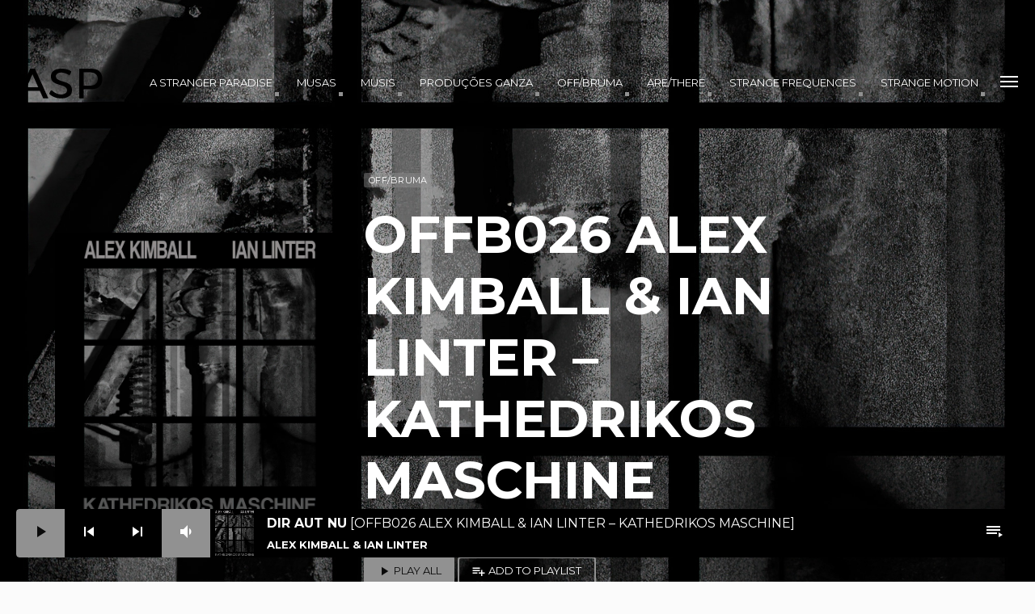

--- FILE ---
content_type: text/html; charset=UTF-8
request_url: https://astrangerparadise.com/releases/offb026-alex-kimball-ian-linter-kathedrikos-maschine
body_size: 18427
content:
<!doctype html>
<html class="no-js" lang="fr-FR"
prefix="og: https://ogp.me/ns#" >
<head>
<meta charset="UTF-8">
<meta http-equiv="X-UA-Compatible" content="IE=edge">
<meta name="viewport" content="width=device-width, initial-scale=1.0">		
<title>offb026 Alex Kimball &amp; Ian Linter – Kathedrikos Maschine - A Stranger Paradise</title>
<script>window.koko_analytics={"url":"https:\/\/astrangerparadise.com\/koko-analytics-collect.php","post_id":2184,"use_cookie":1,"cookie_path":"\/","dnt":true};</script>
<meta name="description" content="A Live Transmission with Alex Kimball and Ian Linter applying abstractions from different locations: Little Rock, USA, and Paris, France."/>
<link rel="canonical" href="https://astrangerparadise.com/releases/offb026-alex-kimball-ian-linter-kathedrikos-maschine"/>
<meta property="og:site_name" content="A Stranger Paradise"/>
<meta property="og:type" content="article"/>
<meta property="og:title" content="offb026 Alex Kimball &amp; Ian Linter – Kathedrikos Maschine - A Stranger Paradise"/>
<meta property="og:description" content="A Live Transmission with Alex Kimball and Ian Linter applying abstractions from different locations: Little Rock, USA, and Paris, France."/>
<meta property="og:url" content="https://astrangerparadise.com/releases/offb026-alex-kimball-ian-linter-kathedrikos-maschine"/>
<meta property="og:image" content="https://astrangerparadise.com/wp-content/uploads/2012/01/AlexKimballIanLinterKathedrikosMaschine-AL.jpg"/>
<meta property="og:image:secure_url" content="https://astrangerparadise.com/wp-content/uploads/2012/01/AlexKimballIanLinterKathedrikosMaschine-AL.jpg"/>
<meta property="og:image:width" content="2000"/>
<meta property="og:image:height" content="1000"/>
<meta property="article:published_time" content="2012-01-04T17:16:10Z"/>
<meta property="article:modified_time" content="2022-01-28T11:46:16Z"/>
<meta name="twitter:card" content="summary"/>
<meta name="twitter:domain" content="astrangerparadise.com"/>
<meta name="twitter:title" content="offb026 Alex Kimball &amp; Ian Linter – Kathedrikos Maschine - A Stranger Paradise"/>
<meta name="twitter:description" content="A Live Transmission with Alex Kimball and Ian Linter applying abstractions from different locations: Little Rock, USA, and Paris, France."/>
<meta name="twitter:image" content="https://astrangerparadise.com/wp-content/uploads/2021/04/Juca-Pimentel-A-Arte-e-a-sublimacao-do-engate.jpg"/>
<script type="application/ld+json" class="aioseo-schema">{"@context":"https:\/\/schema.org","@graph":[{"@type":"WebSite","@id":"https:\/\/astrangerparadise.com\/#website","url":"https:\/\/astrangerparadise.com\/","name":"A Stranger Paradise","description":"strange frequencies for normal people","publisher":{"@id":"https:\/\/astrangerparadise.com\/#organization"}},{"@type":"Organization","@id":"https:\/\/astrangerparadise.com\/#organization","name":"A Stranger Paradise","url":"https:\/\/astrangerparadise.com\/","logo":{"@type":"ImageObject","@id":"https:\/\/astrangerparadise.com\/#organizationLogo","url":"https:\/\/astrangerparadise.com\/wp-content\/uploads\/2021\/04\/ASP-icon-is-black.png","width":"512","height":"512"},"image":{"@id":"https:\/\/astrangerparadise.com\/#organizationLogo"}},{"@type":"BreadcrumbList","@id":"https:\/\/astrangerparadise.com\/releases\/offb026-alex-kimball-ian-linter-kathedrikos-maschine#breadcrumblist","itemListElement":[{"@type":"ListItem","@id":"https:\/\/astrangerparadise.com\/#listItem","position":"1","item":{"@id":"https:\/\/astrangerparadise.com\/#item","name":"Accueil","description":"Impro Visation imm\u00e9diat isme Caos e controlo matem\u00e1tico. Total disfonia. Amor e turvo. Paix\u00e3o e excremento. A Stranger Paradise Ru\u00eddo end\u00f3geno. Gatos com cio e mulheres famintas. Musis Le Neuroplasma Chronovribrant \u2013 Live for Placard AQz, Jos\u00e9phine Muller and Ian Linter Abnot Kraz - Le Neuroplamsa Chronovibrant AQz - Electric guitar, synths JM - Electric [\u2026]","url":"https:\/\/astrangerparadise.com\/"}}]},{"@type":"Person","@id":"https:\/\/astrangerparadise.com\/author\/borgiaginz#author","url":"https:\/\/astrangerparadise.com\/author\/borgiaginz","name":"B\u00f3rgia Ginz","image":{"@type":"ImageObject","@id":"https:\/\/astrangerparadise.com\/releases\/offb026-alex-kimball-ian-linter-kathedrikos-maschine#authorImage","url":"https:\/\/secure.gravatar.com\/avatar\/63a870b212d8f93c24eb511c713936dc?s=96&d=mm&r=g","width":"96","height":"96","caption":"B\u00f3rgia Ginz"}},{"@type":"WebPage","@id":"https:\/\/astrangerparadise.com\/releases\/offb026-alex-kimball-ian-linter-kathedrikos-maschine#webpage","url":"https:\/\/astrangerparadise.com\/releases\/offb026-alex-kimball-ian-linter-kathedrikos-maschine","name":"offb026 Alex Kimball & Ian Linter \u2013 Kathedrikos Maschine - A Stranger Paradise","description":"A Live Transmission with Alex Kimball and Ian Linter applying abstractions from different locations: Little Rock, USA, and Paris, France.","inLanguage":"fr-FR","isPartOf":{"@id":"https:\/\/astrangerparadise.com\/#website"},"breadcrumb":{"@id":"https:\/\/astrangerparadise.com\/releases\/offb026-alex-kimball-ian-linter-kathedrikos-maschine#breadcrumblist"},"author":"https:\/\/astrangerparadise.com\/releases\/offb026-alex-kimball-ian-linter-kathedrikos-maschine#author","creator":"https:\/\/astrangerparadise.com\/releases\/offb026-alex-kimball-ian-linter-kathedrikos-maschine#author","image":{"@type":"ImageObject","@id":"https:\/\/astrangerparadise.com\/#mainImage","url":"https:\/\/astrangerparadise.com\/wp-content\/uploads\/2012\/01\/AlexKimballIanLinterKathedrikosMaschine-IL.jpg","width":"2000","height":"2000"},"primaryImageOfPage":{"@id":"https:\/\/astrangerparadise.com\/releases\/offb026-alex-kimball-ian-linter-kathedrikos-maschine#mainImage"},"datePublished":"2012-01-04T17:16:10+01:00","dateModified":"2022-01-28T11:46:16+01:00"}]}</script>
<script data-cfasync="false" data-pagespeed-no-defer>var gtm4wp_datalayer_name="dataLayer";
var dataLayer=dataLayer||[];</script>
<link rel='dns-prefetch' href='//maps.googleapis.com'/>
<link rel='dns-prefetch' href='//www.google.com'/>
<link rel='dns-prefetch' href='//maxcdn.bootstrapcdn.com'/>
<link rel='dns-prefetch' href='//fonts.googleapis.com'/>
<link rel='dns-prefetch' href='//s.w.org'/>
<link rel="alternate" type="application/rss+xml" title="A Stranger Paradise &raquo; Flux" href="https://astrangerparadise.com/feed"/>
<script>window._wpemojiSettings={"baseUrl":"https:\/\/s.w.org\/images\/core\/emoji\/12.0.0-1\/72x72\/","ext":".png","svgUrl":"https:\/\/s.w.org\/images\/core\/emoji\/12.0.0-1\/svg\/","svgExt":".svg","source":{"concatemoji":"https:\/\/astrangerparadise.com\/wp-includes\/js\/wp-emoji-release.min.js?ver=5.4.18"}};
!function(e,a,t){var n,r,o,i=a.createElement("canvas"),p=i.getContext&&i.getContext("2d");function s(e,t){var a=String.fromCharCode;p.clearRect(0,0,i.width,i.height),p.fillText(a.apply(this,e),0,0);e=i.toDataURL();return p.clearRect(0,0,i.width,i.height),p.fillText(a.apply(this,t),0,0),e===i.toDataURL()}function c(e){var t=a.createElement("script");t.src=e,t.defer=t.type="text/javascript",a.getElementsByTagName("head")[0].appendChild(t)}for(o=Array("flag","emoji"),t.supports={everything:!0,everythingExceptFlag:!0},r=0;r<o.length;r++)t.supports[o[r]]=function(e){if(!p||!p.fillText)return!1;switch(p.textBaseline="top",p.font="600 32px Arial",e){case"flag":return s([127987,65039,8205,9895,65039],[127987,65039,8203,9895,65039])?!1:!s([55356,56826,55356,56819],[55356,56826,8203,55356,56819])&&!s([55356,57332,56128,56423,56128,56418,56128,56421,56128,56430,56128,56423,56128,56447],[55356,57332,8203,56128,56423,8203,56128,56418,8203,56128,56421,8203,56128,56430,8203,56128,56423,8203,56128,56447]);case"emoji":return!s([55357,56424,55356,57342,8205,55358,56605,8205,55357,56424,55356,57340],[55357,56424,55356,57342,8203,55358,56605,8203,55357,56424,55356,57340])}return!1}(o[r]),t.supports.everything=t.supports.everything&&t.supports[o[r]],"flag"!==o[r]&&(t.supports.everythingExceptFlag=t.supports.everythingExceptFlag&&t.supports[o[r]]);t.supports.everythingExceptFlag=t.supports.everythingExceptFlag&&!t.supports.flag,t.DOMReady=!1,t.readyCallback=function(){t.DOMReady=!0},t.supports.everything||(n=function(){t.readyCallback()},a.addEventListener?(a.addEventListener("DOMContentLoaded",n,!1),e.addEventListener("load",n,!1)):(e.attachEvent("onload",n),a.attachEvent("onreadystatechange",function(){"complete"===a.readyState&&t.readyCallback()})),(n=t.source||{}).concatemoji?c(n.concatemoji):n.wpemoji&&n.twemoji&&(c(n.twemoji),c(n.wpemoji)))}(window,document,window._wpemojiSettings);</script>
<style>img.wp-smiley, img.emoji{display:inline !important;border:none !important;box-shadow:none !important;height:1em !important;width:1em !important;margin:0 .07em !important;vertical-align:-0.1em !important;background:none !important;padding:0 !important;}</style>
<link rel="stylesheet" type="text/css" href="//astrangerparadise.com/wp-content/cache/wpfc-minified/8n9uiaye/5qa9k.css" media="all"/>
<link rel='stylesheet' id='font-awesome-css' href='https://maxcdn.bootstrapcdn.com/font-awesome/4.6.0/css/font-awesome.min.css?ver=5.4.18' media='all'/>
<link rel="stylesheet" type="text/css" href="//astrangerparadise.com/wp-content/cache/wpfc-minified/9k4i5rq4/5qa9k.css" media="all"/>
<style id='rs-plugin-settings-inline-css'>#rs-demo-id{}</style>
<link rel="stylesheet" type="text/css" href="//astrangerparadise.com/wp-content/cache/wpfc-minified/89ky5v9v/5qa9k.css" media="all"/>
<link rel='stylesheet' id='kirki_google_fonts-css' href='https://fonts.googleapis.com/css?family=Montserrat%3Aregular%2C700&subset=latin-ext%2Clatin-ext%2Clatin-ext%2Clatin-ext%2Clatin-ext' media='all'/>
<link rel='stylesheet' id='kirki-styles-kentha_config-css' href='https://astrangerparadise.com/wp-content/plugins/qt-kentharadio/inc/backend/customizer/kirki/assets/css/kirki-styles.css' media='all'/>
<style id='kirki-styles-kentha_config-inline-css'>body, html, .qt-side-nav.qt-menu-offc ul{font-family:Montserrat, Helvetica, Arial, sans-serif;font-weight:400;font-style:normal;}p strong, li strong, table strong{font-family:Montserrat, Helvetica, Arial, sans-serif;font-weight:700;font-style:normal;}h1, h2, h3, h4, h5, h6, .qt-txtfx{font-family:Montserrat, Helvetica, Arial, sans-serif;font-weight:700;font-style:normal;letter-spacing:0em;text-transform:uppercase;}.qt-logo-link{font-family:Montserrat, Helvetica, Arial, sans-serif;font-weight:400;font-style:normal;letter-spacing:1px;text-transform:uppercase;}.woocommerce #respond input#submit, .woocommerce a.button, .woocommerce button.button, .woocommerce input.button, .qt-desktopmenu, .qt-side-nav, .qt-menu-footer, .qt-capfont, .qt-details, .qt-capfont-thin, .qt-btn, a.qt-btn,.qt-capfont strong, .qt-item-metas, button, input[type="button"], .button{font-family:Montserrat, Helvetica, Arial, sans-serif;font-weight:400;font-style:normal;letter-spacing:0em;text-transform:uppercase;}</style>
<link rel="stylesheet" type="text/css" href="//astrangerparadise.com/wp-content/cache/wpfc-minified/ehn62dbx/5qa9k.css" media="all"/>
<link rel="stylesheet" type="text/css" href="//astrangerparadise.com/wp-content/cache/wpfc-minified/dj18gxqu/5qa9k.css" media="only screen and (min-width: 1201px)"/>
<link rel="stylesheet" type="text/css" href="//astrangerparadise.com/wp-content/cache/wpfc-minified/fe2u9tne/5qa9k.css" media="all"/>
<script src='//astrangerparadise.com/wp-content/cache/wpfc-minified/2p8abx11/5qa9k.js'></script>
<script src='https://maps.googleapis.com/maps/api/js?ver=5.4.18'></script>
<script src='https://www.google.com/jsapi?ver=5.4.18'></script>
<script src='//astrangerparadise.com/wp-content/cache/wpfc-minified/qlgn2fuh/5qa9k.js'></script>
<script>var seoAutomatedLinkBuilding={"ajaxUrl":"https:\/\/astrangerparadise.com\/wp-admin\/admin-ajax.php"};</script>
<script src='//astrangerparadise.com/wp-content/cache/wpfc-minified/fr2bfzvd/5qa9k.js'></script>
<link rel='https://api.w.org/' href='https://astrangerparadise.com/wp-json/'/>
<link rel="EditURI" type="application/rsd+xml" title="RSD" href="https://astrangerparadise.com/xmlrpc.php?rsd"/>
<link rel="wlwmanifest" type="application/wlwmanifest+xml" href="https://astrangerparadise.com/wp-includes/wlwmanifest.xml"/> 
<link rel='prev' title='offb025 Anthony Donovan &#038; Ian Linter &#8211; Amplex, Onomatopoetry' href='https://astrangerparadise.com/releases/offb025-anthony-donovan-ian-linter-amplex-onomatopoetry'/>
<link rel='next' title='Tina Blue &#8211; 06' href='https://astrangerparadise.com/releases/offb027-tina-blue-06'/>
<meta name="generator" content="WordPress 5.4.18"/>
<link rel='shortlink' href='https://astrangerparadise.com/?p=2184'/>
<link rel="alternate" type="application/json+oembed" href="https://astrangerparadise.com/wp-json/oembed/1.0/embed?url=https%3A%2F%2Fastrangerparadise.com%2Freleases%2Foffb026-alex-kimball-ian-linter-kathedrikos-maschine"/>
<link rel="alternate" type="text/xml+oembed" href="https://astrangerparadise.com/wp-json/oembed/1.0/embed?url=https%3A%2F%2Fastrangerparadise.com%2Freleases%2Foffb026-alex-kimball-ian-linter-kathedrikos-maschine&#038;format=xml"/>
<meta name="cdp-version" content="1.4.3"/>
<script data-cfasync="false" data-pagespeed-no-defer>var dataLayer_content={"pageTitle":"offb026 Alex Kimball &amp; Ian Linter – Kathedrikos Maschine - A Stranger Paradise","pagePostType":"release","pagePostType2":"single-release","pageCategory":["non-classe"],"pagePostAuthor":"Bórgia Ginz","pagePostDate":"4 janvier 2012","pagePostDateYear":"2012","pagePostDateMonth":"01","pagePostDateDay":"04","postCountOnPage":1,"postCountTotal":1};
dataLayer.push(dataLayer_content);</script>
<script data-cfasync="false">(function(w,d,s,l,i){w[l]=w[l]||[];w[l].push({'gtm.start':
new Date().getTime(),event:'gtm.js'});var f=d.getElementsByTagName(s)[0],
j=d.createElement(s),dl=l!='dataLayer'?'&l='+l:'';j.async=true;j.src=
'//www.googletagmanager.com/gtm.'+'js?id='+i+dl;f.parentNode.insertBefore(j,f);
})(window,document,'script','dataLayer','GTM-K6NKM79');</script>
<meta name="generator" content="Powered by WPBakery Page Builder - drag and drop page builder for WordPress."/>
<meta name="generator" content="Powered by Slider Revolution 5.4.8.2 - responsive, Mobile-Friendly Slider Plugin for WordPress with comfortable drag and drop interface."/>
<link rel="icon" href="https://astrangerparadise.com/wp-content/uploads/2021/04/cropped-ASP-icon-is-black-32x32.png" sizes="32x32"/>
<link rel="icon" href="https://astrangerparadise.com/wp-content/uploads/2021/04/cropped-ASP-icon-is-black-192x192.png" sizes="192x192"/>
<link rel="apple-touch-icon" href="https://astrangerparadise.com/wp-content/uploads/2021/04/cropped-ASP-icon-is-black-180x180.png"/>
<meta name="msapplication-TileImage" content="https://astrangerparadise.com/wp-content/uploads/2021/04/cropped-ASP-icon-is-black-270x270.png"/>
<script>function setREVStartSize(e){
try{ e.c=jQuery(e.c);var i=jQuery(window).width(),t=9999,r=0,n=0,l=0,f=0,s=0,h=0;
if(e.responsiveLevels&&(jQuery.each(e.responsiveLevels,function(e,f){f>i&&(t=r=f,l=e),i>f&&f>r&&(r=f,n=e)}),t>r&&(l=n)),f=e.gridheight[l]||e.gridheight[0]||e.gridheight,s=e.gridwidth[l]||e.gridwidth[0]||e.gridwidth,h=i/s,h=h>1?1:h,f=Math.round(h*f),"fullscreen"==e.sliderLayout){var u=(e.c.width(),jQuery(window).height());if(void 0!=e.fullScreenOffsetContainer){var c=e.fullScreenOffsetContainer.split(",");if(c) jQuery.each(c,function(e,i){u=jQuery(i).length>0?u-jQuery(i).outerHeight(!0):u}),e.fullScreenOffset.split("%").length>1&&void 0!=e.fullScreenOffset&&e.fullScreenOffset.length>0?u-=jQuery(window).height()*parseInt(e.fullScreenOffset,0)/100:void 0!=e.fullScreenOffset&&e.fullScreenOffset.length>0&&(u-=parseInt(e.fullScreenOffset,0))}f=u}else void 0!=e.minHeight&&f<e.minHeight&&(f=e.minHeight);e.c.closest(".rev_slider_wrapper").css({height:f})
}catch(d){console.log("Failure at Presize of Slider:"+d)}};</script>
<style id="wp-custom-css">.excerpt-card a{color:white!important}
.qt-item-metas, .qt-item-metas a{color:#000000!important;text-decoration:none;background:white;display:inline;padding:2px 5px;border-radius:3px;}</style>
<style>body, html,.qt-nclinks a,.qt-btn.qt-btn-ghost,.qt-paper h1,.qt-paper h2,.qt-paper h3,.qt-paper h4,.qt-paper h5,.qt-paper h6,.qt-paper{color:rgba(10,10,10,0.87);}.qt-slickslider-outercontainer .slick-dots li button{background: rgba(10,10,10,0.87);}
a{color:#919191;}
a:hover{color:#606060;}
h1, h2, h3, h4, h5, h6{color:rgba(10,10,10,1);}.dropdown-content li > a,.dropdown-content li > span,.qt-part-archive-item.qt-open .qt-headings .qt-tags a,.qt-link-sec,.qt-caption-small::after,.qt-content-aside a:not(.qt-btn), nav .qt-menu-secondary li a:hover,.qt-menu-secondary li.qt-soc-count a{color:#919191;}.qt-content-secondary,.qt-content-accent,.qt-btn-secondary,.qt-btn-primary,.qt-content-aside .qt-btn-primary ,.qt-content-aside .qt-btn-secondary,.qt-content-aside .tagcloud a,.qt-content-aside a.qt-btn-primary:hover,.qt-content-aside a.qt-btn-secondary:hover, input[type="submit"],.qt-part-archive-item.qt-open .qt-capseparator{color:#0a0a0a;}.qt-content-primary,.qt-content-primary-dark,.qt-content-primary-light,.qt-content-primary-dark a,.tabs .tab a,.qt-mobilemenu a.qt-openthis,.qt-mobilemenu .qt-logo-text h2, li.qt-social-linkicon a i, [class*=qt-content-primary] h1, [class*=qt-content-primary] h2, [class*=qt-content-primary] h3, [class*=qt-content-primary] h4, [class*=qt-content-primary] h5, [class*=qt-content-primary] h6{color:#0a0a0a;}.qt-part-archive-item.qt-open .qt-iteminner .qt-header .qt-capseparator{border-color:#0a0a0a;background:#0a0a0a;}
body.skrollable-between nav.qt-menubar ul.qt-desktopmenu > li > a, body.skrollable-between nav.qt-menubar .qt-menu-secondary li a, body.skrollable-between .qt-breadcrumb,.qt-breadcrumb a{color:#fcfcfc !important;}.qt-desktopmenu-notscr .qt-morphbtn i span{border-color:#fcfcfc !important;}.tabs .tab a:hover{color:#686868;}.qt-content-secondary{color:#fff;}
body, html,.qt-main{background-color:#fbfbfb;}.qt-paper{background-color:#ffffff;}.qt-content-primary-light{background-color:#ffffff;}.qt-content-primary{background-color:#ffffff;}.qt-content-primary-dark,.is_ipad .qt-parentcontainer .qt-menubar{background-color:#ffffff;}.qt-content-accent,.qt-menubar ul.qt-desktopmenu li li::after, input[type="submit"], #qtBody.woocommerce .widget_price_filter .ui-slider .ui-slider-handle , #qtBody.woocommerce .widget_price_filter .ui-slider-horizontal .ui-slider-range{background-color:#919191;}.qt-content-secondary,.qt-material-slider .indicator-item.active,.tabs .indicator,.qt-mobilemenu ul.qt-side-nav li.menu-item-has-children a.qt-openthis,.qt-capseparator{background-color:#919191;}.qt-tags a,.tagcloud a{background-color:#919191;}.qt-part-archive-item.qt-open .qt-headings,.qt-btn-secondary,.qt-sectiontitle::after, h2.widgettitle::after{background-color:#919191;}.qt-btn-primary ,.qt-menubar ul.qt-desktopmenu > li.qt-menuitem > a::after,.qt-widgets .qt-widget-title::after, input[type="submit"]{background-color:#919191;}
input:not([type]):focus:not([readonly]), input[type=text]:focus:not([readonly]), input[type=password]:focus:not([readonly]), input[type=email]:focus:not([readonly]), input[type=url]:focus:not([readonly]), input[type=time]:focus:not([readonly]), input[type=date]:focus:not([readonly]), input[type=datetime]:focus:not([readonly]), input[type=datetime-local]:focus:not([readonly]), input[type=tel]:focus:not([readonly]), input[type=number]:focus:not([readonly]), input[type=search]:focus:not([readonly]), textarea.materialize-textarea:focus:not([readonly]){border-color:#919191;}
ul.qt-side-nav.qt-menu-offc>li>a:not(.qt-openthis)::after,.qt-slickslider-outercontainer__center .qt-carouselcontrols i.qt-arr,.qt-btn.qt-btn-ghost,.qt-capseparator{border-color:#919191;}
input:not([type]):focus:not([readonly])+label, input[type=text]:focus:not([readonly])+label, input[type=password]:focus:not([readonly])+label, input[type=email]:focus:not([readonly])+label, input[type=url]:focus:not([readonly])+label, input[type=time]:focus:not([readonly])+label, input[type=date]:focus:not([readonly])+label, input[type=datetime]:focus:not([readonly])+label, input[type=datetime-local]:focus:not([readonly])+label, input[type=tel]:focus:not([readonly])+label, input[type=number]:focus:not([readonly])+label, input[type=search]:focus:not([readonly])+label, textarea.materialize-textarea:focus:not([readonly])+label{color:#919191;}
@media only screen and (min-width: 1201px){a:hover, h1 a:hover, h2 a:hover, h3 a:hover, h4 a:hover, h5 a:hover, h6 a:hover,.qt-btn.qt-btn-ghost:hover{color:#606060;}.qt-content-aside a:hover,.qt-btn.qt-btn-ghost:hover{color:#686868;}.qt-btn-primary:hover, input[type="submit"]:hover{background-color:#606060;color:#fff;}.qt-btn-secondary:hover,.qt-tags a:hover,.qt-mplayer:hover .qt-mplayer__play:hover,.qt-mplayer__volume:hover,.qt-mplayer__cart:hover,.qt-mplayer__prev:hover,.qt-mplayer__next:hover,.qt-mplayer__playlistbtn:hover{background-color:#686868;color:#fff;}
}</style> 
<noscript><style>.wpb_animate_when_almost_visible{opacity:1;}</style></noscript>
<script src='//astrangerparadise.com/wp-content/cache/wpfc-minified/ke2j66hn/5qa9k.js'></script>
</head>
<body data-rsssl=1 id="qtBody" class="release-template-default single single-release postid-2184 qt-body qt-template- qt-hq-parallax wpb-js-composer js-comp-ver-6.4.0 vc_responsive" data-start>
<div id="qt-mobile-menu" class="side-nav qt-content-primary"> <ul class="qt-side-nav qt-dropdown-menu"> <li> <span class="qt-closesidenav"> <i class='material-icons'>close</i> Close </span> </li> <li class="qt-clearfix"> </li> <li id="menu-item-933" class="menu-item menu-item-type-post_type menu-item-object-page menu-item-home menu-item-933 qt-menuitem"><a href="https://astrangerparadise.com/">A Stranger Paradise</a></li> <li id="menu-item-2759" class="menu-item menu-item-type-taxonomy menu-item-object-category menu-item-has-children menu-item-2759 qt-menuitem"><a href="https://astrangerparadise.com/musas">Musas</a> <ul class="sub-menu"> <li id="menu-item-2527" class="menu-item menu-item-type-taxonomy menu-item-object-category menu-item-has-children menu-item-2527 qt-menuitem"><a href="https://astrangerparadise.com/musas/airf-auga">Airf&rsquo;Auga</a> <ul class="sub-menu"> <li id="menu-item-2765" class="menu-item menu-item-type-taxonomy menu-item-object-category menu-item-2765 qt-menuitem"><a href="https://astrangerparadise.com/musas/airfauga-5">Airf&rsquo;Auga 5</a></li> <li id="menu-item-2530" class="menu-item menu-item-type-taxonomy menu-item-object-category menu-item-2530 qt-menuitem"><a href="https://astrangerparadise.com/musas/airfauga-4">Airf&rsquo;Auga 4</a></li> <li id="menu-item-2529" class="menu-item menu-item-type-taxonomy menu-item-object-category menu-item-2529 qt-menuitem"><a href="https://astrangerparadise.com/musas/airfauga-2">Airf&rsquo;Auga 2</a></li> <li id="menu-item-2528" class="menu-item menu-item-type-taxonomy menu-item-object-category menu-item-2528 qt-menuitem"><a href="https://astrangerparadise.com/musas/airfauga-1">Airf&rsquo;Auga 1</a></li> </ul> </li> <li id="menu-item-2531" class="menu-item menu-item-type-taxonomy menu-item-object-category menu-item-2531 qt-menuitem"><a href="https://astrangerparadise.com/musas/o-anormal">O Anormal</a></li> </ul> </li> <li id="menu-item-3402" class="menu-item menu-item-type-post_type menu-item-object-page menu-item-has-children menu-item-3402 qt-menuitem"><a href="https://astrangerparadise.com/pg/musis">Musis</a> <ul class="sub-menu"> <li id="menu-item-2871" class="menu-item menu-item-type-post_type menu-item-object-artist menu-item-2871 qt-menuitem"><a href="https://astrangerparadise.com/ianlinter">Ian Linter</a></li> <li id="menu-item-3398" class="menu-item menu-item-type-post_type menu-item-object-artist menu-item-3398 qt-menuitem"><a href="https://astrangerparadise.com/josephinemuller">Joséphine Muller</a></li> <li id="menu-item-2872" class="menu-item menu-item-type-post_type menu-item-object-artist menu-item-2872 qt-menuitem"><a href="https://astrangerparadise.com/olof-nine">OLoF NiNe</a></li> <li id="menu-item-4825" class="menu-item menu-item-type-post_type menu-item-object-artist menu-item-4825 qt-menuitem"><a href="https://astrangerparadise.com/lamaintraumatique">La Main Traumatique</a></li> <li id="menu-item-2870" class="menu-item menu-item-type-post_type menu-item-object-artist menu-item-2870 qt-menuitem"><a href="https://astrangerparadise.com/act9">ACT9</a></li> <li id="menu-item-4795" class="menu-item menu-item-type-post_type menu-item-object-artist menu-item-4795 qt-menuitem"><a href="https://astrangerparadise.com/empathy-kills">Empathy Kills</a></li> <li id="menu-item-2888" class="menu-item menu-item-type-post_type menu-item-object-artist menu-item-2888 qt-menuitem"><a href="https://astrangerparadise.com/sex-on-saturday">Sex On Saturday</a></li> <li id="menu-item-2880" class="menu-item menu-item-type-post_type menu-item-object-artist menu-item-2880 qt-menuitem"><a href="https://astrangerparadise.com/juca-pimentel">Juca Pimentel</a></li> <li id="menu-item-4796" class="menu-item menu-item-type-post_type menu-item-object-artist menu-item-4796 qt-menuitem"><a href="https://astrangerparadise.com/massacredivino">Massacre Divino</a></li> <li id="menu-item-2877" class="menu-item menu-item-type-post_type menu-item-object-artist menu-item-2877 qt-menuitem"><a href="https://astrangerparadise.com/rtp">RTP</a></li> <li id="menu-item-2885" class="menu-item menu-item-type-post_type menu-item-object-artist menu-item-2885 qt-menuitem"><a href="https://astrangerparadise.com/airfauga">Airf’Auga</a></li> </ul> </li> <li id="menu-item-2833" class="menu-item menu-item-type-post_type menu-item-object-page menu-item-2833 qt-menuitem"><a href="https://astrangerparadise.com/pg">produções Ganza</a></li> <li id="menu-item-4157" class="menu-item menu-item-type-taxonomy menu-item-object-genre current-release-ancestor current-menu-parent current-release-parent menu-item-4157 qt-menuitem"><a href="https://astrangerparadise.com/genre/off-bruma">OFF/BRUMA</a></li> <li id="menu-item-2522" class="menu-item menu-item-type-post_type_archive menu-item-object-event menu-item-2522 qt-menuitem"><a href="https://astrangerparadise.com/event">Are/There</a></li> <li id="menu-item-4881" class="menu-item menu-item-type-post_type menu-item-object-radiochannel menu-item-4881 qt-menuitem"><a href="https://astrangerparadise.com/strange-frequencies">Strange Frequences</a></li> <li id="menu-item-3460" class="menu-item menu-item-type-post_type menu-item-object-page menu-item-3460 qt-menuitem"><a href="https://astrangerparadise.com/strangemotion">Strange Motion</a></li> </ul></div><div id="qtMasterContainter" class="qt-parentcontainer">
<nav class="qt-menubar qt-menubar-default nav-wrapper hide-on-xl-and-down">
<div class="qt-content-primary-dark qt-menubg-color"></div><div class="qt-container-l"> <ul class="qt-menu-secondary"> </ul></div><ul class="qt-desktopmenu">
<li class="qt-logo-link"><a href="https://astrangerparadise.com/" class="qt-logo-link"> <img src="https://astrangerparadise.com/wp-content/uploads/2021/11/astrangerparadise.png" alt="Home"> </a></li>
<li class="menu-item menu-item-type-post_type menu-item-object-page menu-item-home menu-item-933 qt-menuitem"><a href="https://astrangerparadise.com/">A Stranger Paradise</a></li>
<li class="menu-item menu-item-type-taxonomy menu-item-object-category menu-item-has-children menu-item-2759 qt-menuitem"><a href="https://astrangerparadise.com/musas">Musas</a>
<ul class="sub-menu">
<li class="menu-item menu-item-type-taxonomy menu-item-object-category menu-item-has-children menu-item-2527 qt-menuitem"><a href="https://astrangerparadise.com/musas/airf-auga">Airf&rsquo;Auga</a>
<ul class="sub-menu">
<li class="menu-item menu-item-type-taxonomy menu-item-object-category menu-item-2765 qt-menuitem"><a href="https://astrangerparadise.com/musas/airfauga-5">Airf&rsquo;Auga 5</a></li>
<li class="menu-item menu-item-type-taxonomy menu-item-object-category menu-item-2530 qt-menuitem"><a href="https://astrangerparadise.com/musas/airfauga-4">Airf&rsquo;Auga 4</a></li>
<li class="menu-item menu-item-type-taxonomy menu-item-object-category menu-item-2529 qt-menuitem"><a href="https://astrangerparadise.com/musas/airfauga-2">Airf&rsquo;Auga 2</a></li>
<li class="menu-item menu-item-type-taxonomy menu-item-object-category menu-item-2528 qt-menuitem"><a href="https://astrangerparadise.com/musas/airfauga-1">Airf&rsquo;Auga 1</a></li>
</ul>
</li>
<li class="menu-item menu-item-type-taxonomy menu-item-object-category menu-item-2531 qt-menuitem"><a href="https://astrangerparadise.com/musas/o-anormal">O Anormal</a></li>
</ul>
</li>
<li class="menu-item menu-item-type-post_type menu-item-object-page menu-item-has-children menu-item-3402 qt-menuitem"><a href="https://astrangerparadise.com/pg/musis">Musis</a>
<ul class="sub-menu">
<li class="menu-item menu-item-type-post_type menu-item-object-artist menu-item-2871 qt-menuitem"><a href="https://astrangerparadise.com/ianlinter">Ian Linter</a></li>
<li class="menu-item menu-item-type-post_type menu-item-object-artist menu-item-3398 qt-menuitem"><a href="https://astrangerparadise.com/josephinemuller">Joséphine Muller</a></li>
<li class="menu-item menu-item-type-post_type menu-item-object-artist menu-item-2872 qt-menuitem"><a href="https://astrangerparadise.com/olof-nine">OLoF NiNe</a></li>
<li class="menu-item menu-item-type-post_type menu-item-object-artist menu-item-4825 qt-menuitem"><a href="https://astrangerparadise.com/lamaintraumatique">La Main Traumatique</a></li>
<li class="menu-item menu-item-type-post_type menu-item-object-artist menu-item-2870 qt-menuitem"><a href="https://astrangerparadise.com/act9">ACT9</a></li>
<li class="menu-item menu-item-type-post_type menu-item-object-artist menu-item-4795 qt-menuitem"><a href="https://astrangerparadise.com/empathy-kills">Empathy Kills</a></li>
<li class="menu-item menu-item-type-post_type menu-item-object-artist menu-item-2888 qt-menuitem"><a href="https://astrangerparadise.com/sex-on-saturday">Sex On Saturday</a></li>
<li class="menu-item menu-item-type-post_type menu-item-object-artist menu-item-2880 qt-menuitem"><a href="https://astrangerparadise.com/juca-pimentel">Juca Pimentel</a></li>
<li class="menu-item menu-item-type-post_type menu-item-object-artist menu-item-4796 qt-menuitem"><a href="https://astrangerparadise.com/massacredivino">Massacre Divino</a></li>
<li class="menu-item menu-item-type-post_type menu-item-object-artist menu-item-2877 qt-menuitem"><a href="https://astrangerparadise.com/rtp">RTP</a></li>
<li class="menu-item menu-item-type-post_type menu-item-object-artist menu-item-2885 qt-menuitem"><a href="https://astrangerparadise.com/airfauga">Airf’Auga</a></li>
</ul>
</li>
<li class="menu-item menu-item-type-post_type menu-item-object-page menu-item-2833 qt-menuitem"><a href="https://astrangerparadise.com/pg">produções Ganza</a></li>
<li class="menu-item menu-item-type-taxonomy menu-item-object-genre current-release-ancestor current-menu-parent current-release-parent menu-item-4157 qt-menuitem"><a href="https://astrangerparadise.com/genre/off-bruma">OFF/BRUMA</a></li>
<li class="menu-item menu-item-type-post_type_archive menu-item-object-event menu-item-2522 qt-menuitem"><a href="https://astrangerparadise.com/event">Are/There</a></li>
<li class="menu-item menu-item-type-post_type menu-item-object-radiochannel menu-item-4881 qt-menuitem"><a href="https://astrangerparadise.com/strange-frequencies">Strange Frequences</a></li>
<li class="menu-item menu-item-type-post_type menu-item-object-page menu-item-3460 qt-menuitem"><a href="https://astrangerparadise.com/strangemotion">Strange Motion</a></li>
<li class="right qt-3dswitch"> <a href="#" id="qt3dswitch" data-3dfx class="qt-morphbtn right"> <i> <span class="qt-top"></span> <span class="qt-middle"></span> <span class="qt-bottom"></span> </i> </a> </li>
</ul>
</nav>
<div id="qt-mob-navbar" class="qt-mobilemenu hide-on-xl-only qt-center qt-content-primary"> <span id="qwMenuToggle" data-activates="qt-mobile-menu" class="qt-menuswitch button-collapse qt-btn qt-btn-xl left"> <i class='material-icons'> menu </i> </span> <a class="qt-logo-text" href="https://astrangerparadise.com/"><img src="https://astrangerparadise.com/wp-content/uploads/2021/11/astrangerparadise.png" alt="Home"></a> <span id="qt3dswitchmob" data-3dfx class="qt-btn qt-btn-xl right"> <i class='material-icons'> chevron_right </i> </span></div><div id="maincontent">
<div class="qt-main qt-clearfix qt-single-release qt-3dfx-content">
<div id="qtPageBg" data-start="opacity:1" data-50p="opacity:0">
<div class="qt-pagebg-in" data-bgimage="https://astrangerparadise.com/wp-content/uploads/2012/01/AlexKimballIanLinterKathedrikosMaschine-Low.jpg"></div><div class="qt-darken-bg-0"></div></div><article id="qtarticle" class="qt-container qt-main-contents post-2184 release type-release status-publish has-post-thumbnail hentry genre-ian-linter genre-off-bruma">
<header id="qt-pageheader" class="qt-pageheader qt-intro__fx qt-negative" data-start>
<div class="qt-pageheader__in">
<div class="row">
<div class="col s12 valign-wrapper">
<div class="col s12 m4 l4"> <a class="qt-imglink qt-card qt-featuredimage" href="https://astrangerparadise.com/wp-content/uploads/2012/01/AlexKimballIanLinterKathedrikosMaschine-IL.jpg"> <img width="1170" height="1170" src="https://astrangerparadise.com/wp-content/uploads/2012/01/AlexKimballIanLinterKathedrikosMaschine-IL-1600x1600.jpg" class="attachment-large size-large wp-post-image" alt="Ian Linter" srcset="https://astrangerparadise.com/wp-content/uploads/2012/01/AlexKimballIanLinterKathedrikosMaschine-IL-1600x1600.jpg 1600w, https://astrangerparadise.com/wp-content/uploads/2012/01/AlexKimballIanLinterKathedrikosMaschine-IL-756x756.jpg 756w, https://astrangerparadise.com/wp-content/uploads/2012/01/AlexKimballIanLinterKathedrikosMaschine-IL-150x150.jpg 150w, https://astrangerparadise.com/wp-content/uploads/2012/01/AlexKimballIanLinterKathedrikosMaschine-IL-768x768.jpg 768w, https://astrangerparadise.com/wp-content/uploads/2012/01/AlexKimballIanLinterKathedrikosMaschine-IL-1536x1536.jpg 1536w, https://astrangerparadise.com/wp-content/uploads/2012/01/AlexKimballIanLinterKathedrikosMaschine-IL-170x170.jpg 170w, https://astrangerparadise.com/wp-content/uploads/2012/01/AlexKimballIanLinterKathedrikosMaschine-IL-670x670.jpg 670w, https://astrangerparadise.com/wp-content/uploads/2012/01/AlexKimballIanLinterKathedrikosMaschine-IL-60x60.jpg 60w, https://astrangerparadise.com/wp-content/uploads/2012/01/AlexKimballIanLinterKathedrikosMaschine-IL-420x420.jpg 420w, https://astrangerparadise.com/wp-content/uploads/2012/01/AlexKimballIanLinterKathedrikosMaschine-IL.jpg 2000w" sizes="(max-width: 1170px) 100vw, 1170px"/> </a></div><div class="col s12 m8 l8">
<span class="qt-tags">
<a href="https://astrangerparadise.com/genre/off-bruma">OFF/BRUMA</a>								</span>
<h1 class="qt-caption">offb026 Alex Kimball &#038; Ian Linter &#8211; Kathedrikos Maschine</h1>
<span class="qt-item-metas">
2011 / 8 Tracks 								</span>
<div class="qt-release-actions qt-spacer-s"> <a href="https://astrangerparadise.com/releases/offb026-alex-kimball-ian-linter-kathedrikos-maschine" class="qt-btn qt-btn-primary qt-btn-l noajax" data-kenthaplayer-addrelease="https://astrangerparadise.com/releases/offb026-alex-kimball-ian-linter-kathedrikos-maschine?qt_json=1" data-playnow="1"> <i class='material-icons'>play_arrow</i> Play all </a> <a href="https://astrangerparadise.com/releases/offb026-alex-kimball-ian-linter-kathedrikos-maschine" class="qt-btn dropdown-button qt-btn-ghost qt-btn-l noajax" data-clickonce="1" data-notificate="#qtadded" data-kenthaplayer-addrelease="https://astrangerparadise.com/releases/offb026-alex-kimball-ian-linter-kathedrikos-maschine?qt_json=1"> <i class="material-icons">playlist_add</i> Add to playlist </a> <span id="qtadded" class="qt-btn dropdown-button qt-btn-done qt-btn-l"> <i class='material-icons'>check</i> Added </span></div></div></div></div></div></header>
<div class="row">
<div class="col s12 m12 l12">
<div class="qt-the-content qt-paper qt-card">
<div class="qt-playlist-large"> <ul class="qt-playlist"> <li class="qtmusicplayer-trackitem"> <img src="https://astrangerparadise.com/wp-content/uploads/2012/01/AlexKimballIanLinterKathedrikosMaschine-IL-170x170.jpg" alt="cover"> <span class="qt-play qt-link-sec qtmusicplayer-play-btn" data-qtmplayer-cover="https://astrangerparadise.com/wp-content/uploads/2012/01/AlexKimballIanLinterKathedrikosMaschine-IL-670x670.jpg" data-qtmplayer-file="https://astrangerparadise.com/wp-content/uploads/2012/01/Alex-Kimball-Ian-Linter-1-Dir-aut-Nu.mp3" data-qtmplayer-title="Dir aut Nu" data-qtmplayer-artist="Alex Kimball &amp; Ian Linter" data-qtmplayer-album="offb026 Alex Kimball &#038; Ian Linter &#8211; Kathedrikos Maschine" data-qtmplayer-link="https://astrangerparadise.com/releases/offb026-alex-kimball-ian-linter-kathedrikos-maschine" data-qtmplayer-buylink="" data-qtmplayer-price="" data-qtmplayer-icon="add_shopping_cart"><i class='material-icons'>play_circle_filled</i></span> <p> <span class="qt-tit">01. Dir aut Nu</span><br> <span class="qt-art"> Alex Kimball &amp; Ian Linter </span> </p> </li> <li class="qtmusicplayer-trackitem"> <img src="https://astrangerparadise.com/wp-content/uploads/2012/01/AlexKimballIanLinterKathedrikosMaschine-IL-170x170.jpg" alt="cover"> <span class="qt-play qt-link-sec qtmusicplayer-play-btn" data-qtmplayer-cover="https://astrangerparadise.com/wp-content/uploads/2012/01/AlexKimballIanLinterKathedrikosMaschine-IL-670x670.jpg" data-qtmplayer-file="https://astrangerparadise.com/wp-content/uploads/2012/01/Alex-Kimball-Ian-Linter-2-Naam-cest-Dur.mp3" data-qtmplayer-title="Naam c&#039;est Dur" data-qtmplayer-artist="Alex Kimball &amp; Ian Linter" data-qtmplayer-album="offb026 Alex Kimball &#038; Ian Linter &#8211; Kathedrikos Maschine" data-qtmplayer-link="https://astrangerparadise.com/releases/offb026-alex-kimball-ian-linter-kathedrikos-maschine" data-qtmplayer-buylink="" data-qtmplayer-price="" data-qtmplayer-icon="add_shopping_cart"><i class='material-icons'>play_circle_filled</i></span> <p> <span class="qt-tit">02. Naam c&#039;est Dur</span><br> <span class="qt-art"> Alex Kimball &amp; Ian Linter </span> </p> </li> <li class="qtmusicplayer-trackitem"> <img src="https://astrangerparadise.com/wp-content/uploads/2012/01/AlexKimballIanLinterKathedrikosMaschine-IL-170x170.jpg" alt="cover"> <span class="qt-play qt-link-sec qtmusicplayer-play-btn" data-qtmplayer-cover="https://astrangerparadise.com/wp-content/uploads/2012/01/AlexKimballIanLinterKathedrikosMaschine-IL-670x670.jpg" data-qtmplayer-file="https://astrangerparadise.com/wp-content/uploads/2012/01/Alex-Kimball-Ian-Linter-3-Traegedy-Brut.mp3" data-qtmplayer-title="Traegedy Brut" data-qtmplayer-artist="Alex Kimball &amp; Ian Linter" data-qtmplayer-album="offb026 Alex Kimball &#038; Ian Linter &#8211; Kathedrikos Maschine" data-qtmplayer-link="https://astrangerparadise.com/releases/offb026-alex-kimball-ian-linter-kathedrikos-maschine" data-qtmplayer-buylink="" data-qtmplayer-price="" data-qtmplayer-icon="add_shopping_cart"><i class='material-icons'>play_circle_filled</i></span> <p> <span class="qt-tit">03. Traegedy Brut</span><br> <span class="qt-art"> Alex Kimball &amp; Ian Linter </span> </p> </li> <li class="qtmusicplayer-trackitem"> <img src="https://astrangerparadise.com/wp-content/uploads/2012/01/AlexKimballIanLinterKathedrikosMaschine-IL-170x170.jpg" alt="cover"> <span class="qt-play qt-link-sec qtmusicplayer-play-btn" data-qtmplayer-cover="https://astrangerparadise.com/wp-content/uploads/2012/01/AlexKimballIanLinterKathedrikosMaschine-IL-670x670.jpg" data-qtmplayer-file="https://astrangerparadise.com/wp-content/uploads/2012/01/Alex-Kimball-Ian-Linter-4-Dina-Myth.mp3" data-qtmplayer-title="Dyna Myth" data-qtmplayer-artist="Alex Kimball &amp; Ian Linter" data-qtmplayer-album="offb026 Alex Kimball &#038; Ian Linter &#8211; Kathedrikos Maschine" data-qtmplayer-link="https://astrangerparadise.com/releases/offb026-alex-kimball-ian-linter-kathedrikos-maschine" data-qtmplayer-buylink="" data-qtmplayer-price="" data-qtmplayer-icon="add_shopping_cart"><i class='material-icons'>play_circle_filled</i></span> <p> <span class="qt-tit">04. Dyna Myth</span><br> <span class="qt-art"> Alex Kimball &amp; Ian Linter </span> </p> </li> <li class="qtmusicplayer-trackitem"> <img src="https://astrangerparadise.com/wp-content/uploads/2012/01/AlexKimballIanLinterKathedrikosMaschine-IL-170x170.jpg" alt="cover"> <span class="qt-play qt-link-sec qtmusicplayer-play-btn" data-qtmplayer-cover="https://astrangerparadise.com/wp-content/uploads/2012/01/AlexKimballIanLinterKathedrikosMaschine-IL-670x670.jpg" data-qtmplayer-file="https://astrangerparadise.com/wp-content/uploads/2012/01/Alex-Kimball-Ian-Linter-5-Thes.mp3" data-qtmplayer-title="Thes" data-qtmplayer-artist="Alex Kimball &amp; Ian Linter" data-qtmplayer-album="offb026 Alex Kimball &#038; Ian Linter &#8211; Kathedrikos Maschine" data-qtmplayer-link="https://astrangerparadise.com/releases/offb026-alex-kimball-ian-linter-kathedrikos-maschine" data-qtmplayer-buylink="" data-qtmplayer-price="" data-qtmplayer-icon="add_shopping_cart"><i class='material-icons'>play_circle_filled</i></span> <p> <span class="qt-tit">05. Thes</span><br> <span class="qt-art"> Alex Kimball &amp; Ian Linter </span> </p> </li> <li class="qtmusicplayer-trackitem"> <img src="https://astrangerparadise.com/wp-content/uploads/2012/01/AlexKimballIanLinterKathedrikosMaschine-IL-170x170.jpg" alt="cover"> <span class="qt-play qt-link-sec qtmusicplayer-play-btn" data-qtmplayer-cover="https://astrangerparadise.com/wp-content/uploads/2012/01/AlexKimballIanLinterKathedrikosMaschine-IL-670x670.jpg" data-qtmplayer-file="https://astrangerparadise.com/wp-content/uploads/2012/01/Alex-Kimball-Ian-Linter-6-Treause-nirt-nio.mp3" data-qtmplayer-title="Treause nirt nio" data-qtmplayer-artist="Alex Kimball &amp; Ian Linter" data-qtmplayer-album="offb026 Alex Kimball &#038; Ian Linter &#8211; Kathedrikos Maschine" data-qtmplayer-link="https://astrangerparadise.com/releases/offb026-alex-kimball-ian-linter-kathedrikos-maschine" data-qtmplayer-buylink="" data-qtmplayer-price="" data-qtmplayer-icon="add_shopping_cart"><i class='material-icons'>play_circle_filled</i></span> <p> <span class="qt-tit">06. Treause nirt nio</span><br> <span class="qt-art"> Alex Kimball &amp; Ian Linter </span> </p> </li> <li class="qtmusicplayer-trackitem"> <img src="https://astrangerparadise.com/wp-content/uploads/2012/01/AlexKimballIanLinterKathedrikosMaschine-IL-170x170.jpg" alt="cover"> <span class="qt-play qt-link-sec qtmusicplayer-play-btn" data-qtmplayer-cover="https://astrangerparadise.com/wp-content/uploads/2012/01/AlexKimballIanLinterKathedrikosMaschine-IL-670x670.jpg" data-qtmplayer-file="https://astrangerparadise.com/wp-content/uploads/2012/01/Alex-Kimball-Ian-Linter-7-DOX.mp3" data-qtmplayer-title="D.O.X." data-qtmplayer-artist="Alex Kimball &amp; Ian Linter" data-qtmplayer-album="offb026 Alex Kimball &#038; Ian Linter &#8211; Kathedrikos Maschine" data-qtmplayer-link="https://astrangerparadise.com/releases/offb026-alex-kimball-ian-linter-kathedrikos-maschine" data-qtmplayer-buylink="" data-qtmplayer-price="" data-qtmplayer-icon="add_shopping_cart"><i class='material-icons'>play_circle_filled</i></span> <p> <span class="qt-tit">07. D.O.X.</span><br> <span class="qt-art"> Alex Kimball &amp; Ian Linter </span> </p> </li> <li class="qtmusicplayer-trackitem"> <img src="https://astrangerparadise.com/wp-content/uploads/2012/01/AlexKimballIanLinterKathedrikosMaschine-IL-170x170.jpg" alt="cover"> <span class="qt-play qt-link-sec qtmusicplayer-play-btn" data-qtmplayer-cover="https://astrangerparadise.com/wp-content/uploads/2012/01/AlexKimballIanLinterKathedrikosMaschine-IL-670x670.jpg" data-qtmplayer-file="https://astrangerparadise.com/wp-content/uploads/2012/01/Alex-Kimball-Ian-Linter-8-It-nymph.mp3" data-qtmplayer-title="It nymph" data-qtmplayer-artist="Alex Kimball &amp; Ian Linter" data-qtmplayer-album="offb026 Alex Kimball &#038; Ian Linter &#8211; Kathedrikos Maschine" data-qtmplayer-link="https://astrangerparadise.com/releases/offb026-alex-kimball-ian-linter-kathedrikos-maschine" data-qtmplayer-buylink="" data-qtmplayer-price="" data-qtmplayer-icon="add_shopping_cart"><i class='material-icons'>play_circle_filled</i></span> <p> <span class="qt-tit">08. It nymph</span><br> <span class="qt-art"> Alex Kimball &amp; Ian Linter </span> </p> </li> </ul></div><div id="qttext" class="qt-paddedcontent">
<div class="qt-text">
<div class="qt-the-content">
<div class="qt-vc-row-container"><div class="vc_row wpb_row vc_row-kentha"><div class="wpb_column vc_column_container vc_col-sm-12"><div class="vc_column-inner"><div class="wpb_wrapper">
<div class="wpb_text_column wpb_content_element qt-the-content">
<div class="wpb_wrapper"> <p>Alex Kimball &amp; <a href="https://astrangerparadise.com/ianlinter" data-internallinksmanager029f6b8e52c="3" title="Ian Linter">Ian Linter</a> &#8211; Kathedrikos Maschine</p> <p>A Live Transmission with Alex Kimball and <a href="https://astrangerparadise.com/ianlinter" data-internallinksmanager029f6b8e52c="3" title="Ian Linter">Ian Linter</a> applying abstractions from different locations: Little Rock, USA, and Paris, France. An absolute act of improvisation after the render Myth &amp; recording passion for Lodovico Series 9. Recorded Saturday, number 26/11 in 2011.</p> <h2>Alex Kimball</h2> <p>« Really, The Death Sound started in 2007 when I was beginning to explore early industrial music. I had gotten a bug to look into older industrial music while I was going through a Numb kick. I am someone who likes to « go back to the beginning » of things, so to speak, study origins, so the logical starting place was Throbbing Gristle. I was fascinated by it; it was different, challenging, and like nothing you&rsquo;d really hear called « industrial » today. I&rsquo;d remembered my friend Matt from college did sequencer programing on a freeware program called Jeskola buzz. I called him up with the proposition of starting a project. The Death Sound was born. Our first recording was just an experiment with using sound editing software, chopping up samples. The result was « A Series of Tubular Bells », which was a joke track that we threw up on myspace until we had time to do anything better. That is, until Cosey Fanni Tuti sent us a message telling us she enjoyed our sound. Late 2007, we had a flurry of recording and put together the 5 or 6 track (depending on which version) Series of Tubular Bells EP, mostly Matt doing instrumentation and myself doing arrangement, composition and some vocals. By 2008, we had been making connections all over the world, and our sound was growing more diverse from the different influences. While we had discussed possibility of touring europe, plans never fully materialized (and we weren&rsquo;t ready for live performances anyway). While we were making a small name for ourselves in the European scene, very few local shows developed and the reception was lukewarm. Summer of 2008 I arranged and recorded « Loneliness on the Psychic Seas » largely by myself, but building on Matt&rsquo;s instrumentation. Around this time, I was also doing a number of collaborations with artists from around the world (OLoF NiNe, Tarsus, Arte Sacra Atelier, and several with both Finger Painted Death and Glitchgore) under the name The Death Sound, though these were largely a solo affair. Late summer, we finally scrounged some mediocre gigs to try to promote a compilation of odds and ends « Nothing But a Nightmare » and our band&rsquo;s one year birthday. This would lead to the retrospective album TDS: « Year One », a compilation of our first two EPs and the full live set from our « birthday » gig, on OFF/BRUMA, a Portugese net label. TDS: « Year One » was intended to be a milestone from which we would launch ourselves forward, and still remains in heavy rotation on underground internet radio, however nothing is as we intend. We played « Easy Street » not long after our birthday show, which proved to be our most successful show. The live album from that night would be the Death Sound&rsquo;s last full length release. We had intended to begin work on a follow up to Year One, which was to be titled « All Part of Nature&rsquo;s Plan », however in early 2009 only a few tracks were finished. The birth of Matt&rsquo;s daughter was a happy occasion, but it meant that he no longer had the time to devote to musical projects that he once did. I found myself playing for the Kill Crazies, a punk band spun off of the band we had played our last show with, which is a story unto itself. Essentially, the Death Sound went on Hiatus. The brief re-emergence of the Death Sound last year had a lot to do with Dakuu, Stillborn Diz, Fuck Your Scene Vol 2, and the breakup of Medicide. I discovered and absolutely fell in love with Stillborn Diz, who ended up on Fuck Your Scene Vol 2. Through Stillborn Diz, I&rsquo;d heard of a band called 13th Moon; a member of 13th Moon had put out a free Japanese goth compilation called « Plan X From the Eastern Dark ». I checked it out because it had Darkside Mirrors on it (whom I adore). Masahide from Dakuu, a band on that compilation, saw I was familiar with his music from Plan X, and checked out what I was doing with FYS and The Death Sound. -Masahide-san and I talked about the possibility of putting something out on Retro Virus Records. In the end, we decided to include the Death Sound, Stillborn Diz, and Finger Painted Death. Very long and complicated, I know! This gave Matt and I the perfect excuse and opportunity to dust off what we had been working on before our hiatus. While « All Part of Nature&rsquo;s Plan » will almost certainly never see the light of day, the 5 tracks on Mundus Patet are representative of what the album might have been like, as we were moving away from our harsher sounds to a more moody and melodic style. »</p> <p>// Keyboard, flanger, phaser, delay, gristleizer//</p> <p><a href="http://retrovirusrecords.com" target="_blank" rel="noopener noreferrer">http://retrovirusrecords.com</a></p> <h2>Ian Linter</h2> <p>Electro-organic immediatism in any possible structure through a real-time feedback series of necessary events: OLoF NiNe, ACT9, Airf&rsquo;Auga, Massacre Divino, La Main Traumatique with <a href="https://astrangerparadise.com/josephinemuller" data-internallinksmanager029f6b8e52c="4" title="Joséphine Muller">Joséphine Muller</a>, Plasma, RTP&#8230; <a href="https://astrangerparadise.com/ianlinter" data-internallinksmanager029f6b8e52c="3" title="Ian Linter">Ian Linter</a> turns the third axis created by Bórgia Ginz and mirrored by Juca Pimentel.</p> <p><em>« Non musika Excentrica IN! For electronikal renoise Key. Submit Random Science &amp; reduction. Overflow cast Numar is for Den emon exp &amp; la mort pour Vitas body convolution. »</em></p> <p>// Sampler Z and generator 14 for chroma in multi domains, pad OFF multi, effects Zoomer, controlled mic, ohmed guitar, ohmed voice, pG guitar, surfaces M &#8211; Z //</p> <p><a href="https://astrangerparadise.com/ianlinter">https://astrangerparadise.com/ianlinter </a></p></div></div></div></div></div></div></div><div class="qt-vc-row-container"><div class="vc_row wpb_row vc_row-kentha"><div class="wpb_column vc_column_container vc_col-sm-12"><div class="vc_column-inner"><div class="wpb_wrapper">
<div class="wpb_single_image wpb_content_element vc_align_center">
<figure class="wpb_wrapper vc_figure">
<div class="vc_single_image-wrapper vc_box_border_grey"><img data-vc-zoom="https://astrangerparadise.com/wp-content/uploads/2012/01/AlexKimballIanLinterKathedrikosMaschine-IL-1600x1600.jpg" width="2000" height="2000" src="https://astrangerparadise.com/wp-content/uploads/2012/01/AlexKimballIanLinterKathedrikosMaschine-IL.jpg" class="vc_single_image-img attachment-full" alt="Ian Linter" srcset="https://astrangerparadise.com/wp-content/uploads/2012/01/AlexKimballIanLinterKathedrikosMaschine-IL.jpg 2000w, https://astrangerparadise.com/wp-content/uploads/2012/01/AlexKimballIanLinterKathedrikosMaschine-IL-756x756.jpg 756w, https://astrangerparadise.com/wp-content/uploads/2012/01/AlexKimballIanLinterKathedrikosMaschine-IL-1600x1600.jpg 1600w, https://astrangerparadise.com/wp-content/uploads/2012/01/AlexKimballIanLinterKathedrikosMaschine-IL-150x150.jpg 150w, https://astrangerparadise.com/wp-content/uploads/2012/01/AlexKimballIanLinterKathedrikosMaschine-IL-768x768.jpg 768w, https://astrangerparadise.com/wp-content/uploads/2012/01/AlexKimballIanLinterKathedrikosMaschine-IL-1536x1536.jpg 1536w, https://astrangerparadise.com/wp-content/uploads/2012/01/AlexKimballIanLinterKathedrikosMaschine-IL-170x170.jpg 170w, https://astrangerparadise.com/wp-content/uploads/2012/01/AlexKimballIanLinterKathedrikosMaschine-IL-670x670.jpg 670w, https://astrangerparadise.com/wp-content/uploads/2012/01/AlexKimballIanLinterKathedrikosMaschine-IL-60x60.jpg 60w, https://astrangerparadise.com/wp-content/uploads/2012/01/AlexKimballIanLinterKathedrikosMaschine-IL-420x420.jpg 420w" sizes="(max-width: 2000px) 100vw, 2000px"/></div></figure></div></div></div></div></div></div><div class="qt-vc-row-container"><div class="vc_row wpb_row vc_row-kentha"><div class="wpb_column vc_column_container vc_col-sm-12"><div class="vc_column-inner"><div class="wpb_wrapper">
<div class="wpb_single_image wpb_content_element vc_align_center">
<figure class="wpb_wrapper vc_figure">
<div class="vc_single_image-wrapper vc_box_border_grey"><img data-vc-zoom="https://astrangerparadise.com/wp-content/uploads/2012/01/AlexKimballIanLinterKathedrikosMaschine-AL-1600x800.jpg" width="2000" height="1000" src="https://astrangerparadise.com/wp-content/uploads/2012/01/AlexKimballIanLinterKathedrikosMaschine-AL.jpg" class="vc_single_image-img attachment-full" alt="Ian Linter" srcset="https://astrangerparadise.com/wp-content/uploads/2012/01/AlexKimballIanLinterKathedrikosMaschine-AL.jpg 2000w, https://astrangerparadise.com/wp-content/uploads/2012/01/AlexKimballIanLinterKathedrikosMaschine-AL-756x378.jpg 756w, https://astrangerparadise.com/wp-content/uploads/2012/01/AlexKimballIanLinterKathedrikosMaschine-AL-1600x800.jpg 1600w, https://astrangerparadise.com/wp-content/uploads/2012/01/AlexKimballIanLinterKathedrikosMaschine-AL-768x384.jpg 768w, https://astrangerparadise.com/wp-content/uploads/2012/01/AlexKimballIanLinterKathedrikosMaschine-AL-1536x768.jpg 1536w" sizes="(max-width: 2000px) 100vw, 2000px"/></div></figure></div></div></div></div></div></div></div></div></div></div><hr class="qt-spacer-s"></div><div class="col s12 m12 l12"> <hr class="qt-spacer-s"></div></div></article>
<hr class="qt-spacer-m">
<div class="qt-related qt-container qt-clearfix">
<div class="row">
<div class="qt-cols qt-clearfix">
<div class="qt-related-item col s12 m4"> <a href="https://astrangerparadise.com/releases/le-neuroplasma-chronovribrant-live-for-placard" class="qt-center qt-card qt-negative" data-bgimage="https://astrangerparadise.com/wp-content/uploads/2026/01/Abnot-Kraz-Le-Neuroplasma-Chronovibrant-Cover-756x756.jpg"> <span class="qt-content-secondary qt-item-metas">Related</span> <h5>Le Neuroplasma Chronovribrant &#8211; Live for Placard</h5> <span class="qt-item-metas"> 1&nbsp;Tracks | 2025 </span> </a></div><div class="qt-related-item col s12 m4"> <a href="https://astrangerparadise.com/releases/les-filles-de-pute-dark-eyes-dont-pink" class="qt-center qt-card qt-negative" data-bgimage="https://astrangerparadise.com/wp-content/uploads/2024/12/LFP-DYDP-Cover-2000-756x756.jpg"> <span class="qt-content-secondary qt-item-metas">Related</span> <h5>Les Filles de Pute &#8211; Dark eyes don&rsquo;t pink</h5> <span class="qt-item-metas"> 9&nbsp;Tracks | 2024 </span> </a></div><div class="qt-related-item col s12 m4"> <a href="https://astrangerparadise.com/releases/offb034-les-filles-de-pute-aube-etrange" class="qt-center qt-card qt-negative" data-bgimage="https://astrangerparadise.com/wp-content/uploads/2023/09/Les-Filles-de-Pute-Aube-Etrange-Cover-1000-756x756.jpg"> <span class="qt-content-secondary qt-item-metas">Related</span> <h5>Les Filles de Pute &#8211; Aube Étrange</h5> <span class="qt-item-metas"> 7&nbsp;Tracks | 2023 </span> </a></div></div></div></div><hr class="qt-spacer-m"></div></div><div class="qt-footercontainer qt-content-primary-light">
<div class="qt-footer-bottom qt-content-primary qt-content-aside qt-negative">
<div class="qt-container" style="max-width: 90%">
<div id="qtFooterWidgets" class="qt-footer-widgets-container qt-negative qt-content-aside qt-relative" data-parallax="">
<div class="qt-footer-widgets qt-vertical-padding-l">
<div class="qt-container-l">
<div id="qtFwidgetsMasonry" class="row qt-masonry qt-widgets">
<aside id="nav_menu-3" class="qt-widget col s12 m6 l3 qt-ms-item widget_nav_menu"><h5 class="qt-widget-title"><span>Musas</span></h5><div class="menu-musas-menu-container"><ul id="menu-musas-menu" class="menu"><li id="menu-item-3695" class="menu-item menu-item-type-taxonomy menu-item-object-category menu-item-has-children menu-item-3695"><a href="https://astrangerparadise.com/musas/airf-auga">Airf&rsquo;Auga</a> <ul class="sub-menu"> <li id="menu-item-3699" class="menu-item menu-item-type-taxonomy menu-item-object-category menu-item-3699"><a href="https://astrangerparadise.com/musas/airfauga-5">Airf&rsquo;Auga 5</a></li> <li id="menu-item-3698" class="menu-item menu-item-type-taxonomy menu-item-object-category menu-item-3698"><a href="https://astrangerparadise.com/musas/airfauga-4">Airf&rsquo;Auga 4</a></li> <li id="menu-item-3697" class="menu-item menu-item-type-taxonomy menu-item-object-category menu-item-3697"><a href="https://astrangerparadise.com/musas/airfauga-2">Airf&rsquo;Auga 2</a></li> <li id="menu-item-3696" class="menu-item menu-item-type-taxonomy menu-item-object-category menu-item-3696"><a href="https://astrangerparadise.com/musas/airfauga-1">Airf&rsquo;Auga 1</a></li> </ul> </li> <li id="menu-item-3700" class="menu-item menu-item-type-taxonomy menu-item-object-category menu-item-3700"><a href="https://astrangerparadise.com/musas/o-anormal">O Anormal</a></li> </ul></div></aside>		<aside id="recent-posts-4" class="qt-widget col s12 m6 l3 qt-ms-item widget_recent_entries">		<h5 class="qt-widget-title"><span>Latest</span></h5>		<ul>
<li> <a href="https://astrangerparadise.com/a-religiao-para-os-religiosos-a-ciencia-para-os-cientistas">A religião para os religiosos, a ciência para os cientistas</a> </li>
<li> <a href="https://astrangerparadise.com/o-degredo-da-penumbra">O degredo da penumbra</a> </li>
<li> <a href="https://astrangerparadise.com/a-natureza-da-carne-e-bem-mais-complexa-do-que-a-do-espirito">A natureza da carne é bem mais complexa do que a do espírito</a> </li>
<li> <a href="https://astrangerparadise.com/anemometro-de-pedra-perfurada-pelo-teu-semblante">Anemómetro de pedra perfurada pelo teu semblante</a> </li>
<li> <a href="https://astrangerparadise.com/o-anjo-matante">O Anjo matante</a> </li>
<li> <a href="https://astrangerparadise.com/alsa-maritima">Alsa Marítima</a> </li>
<li> <a href="https://astrangerparadise.com/zero-zero-necrocyber">Zero Zero &#038; Necrocyber</a> </li>
<li> <a href="https://astrangerparadise.com/ii">II</a> </li>
<li> <a href="https://astrangerparadise.com/producoes-ganza/musas/airf-auga/airfauga-5/um-odor-matinal">Um odor matinal é o teu véu</a> </li>
<li> <a href="https://astrangerparadise.com/caralho">Caralho</a> </li>
<li> <a href="https://astrangerparadise.com/arte-estrume">A arte é a sublimação do engate</a> </li>
<li> <a href="https://astrangerparadise.com/antes-morto-que-mal-vivo">Antes morto que mal vivo</a> </li>
</ul>
</aside><aside id="nav_menu-4" class="qt-widget col s12 m6 l3 qt-ms-item widget_nav_menu"><h5 class="qt-widget-title"><span>Musis</span></h5><div class="menu-musis-menu-container"><ul id="menu-musis-menu" class="menu"><li id="menu-item-3847" class="menu-item menu-item-type-post_type menu-item-object-artist current-menu-item menu-item-3847"><a href="https://astrangerparadise.com/ianlinter" aria-current="page">Ian Linter</a></li> <li id="menu-item-3840" class="menu-item menu-item-type-post_type menu-item-object-artist menu-item-3840"><a href="https://astrangerparadise.com/josephinemuller">Joséphine Muller</a></li> <li id="menu-item-3846" class="menu-item menu-item-type-post_type menu-item-object-artist menu-item-3846"><a href="https://astrangerparadise.com/olof-nine">OLoF NiNe</a></li> <li id="menu-item-3862" class="menu-item menu-item-type-post_type menu-item-object-artist menu-item-3862"><a href="https://astrangerparadise.com/lamaintraumatique">La Main Traumatique</a></li> <li id="menu-item-3845" class="menu-item menu-item-type-post_type menu-item-object-artist menu-item-3845"><a href="https://astrangerparadise.com/act9">ACT9</a></li> <li id="menu-item-3841" class="menu-item menu-item-type-post_type menu-item-object-artist menu-item-3841"><a href="https://astrangerparadise.com/sex-on-saturday">Sex On Saturday</a></li> <li id="menu-item-3844" class="menu-item menu-item-type-post_type menu-item-object-artist menu-item-3844"><a href="https://astrangerparadise.com/rtp">RTP</a></li> <li id="menu-item-3861" class="menu-item menu-item-type-post_type menu-item-object-artist menu-item-3861"><a href="https://astrangerparadise.com/empathy-kills">Empathy Kills</a></li> <li id="menu-item-3843" class="menu-item menu-item-type-post_type menu-item-object-artist menu-item-3843"><a href="https://astrangerparadise.com/juca-pimentel">Juca Pimentel</a></li> <li id="menu-item-3842" class="menu-item menu-item-type-post_type menu-item-object-artist menu-item-3842"><a href="https://astrangerparadise.com/airfauga">Airf’Auga</a></li> <li id="menu-item-3863" class="menu-item menu-item-type-post_type menu-item-object-artist menu-item-3863"><a href="https://astrangerparadise.com/ilayali-bunder">Ilayali Bunder</a></li> <li id="menu-item-3860" class="menu-item menu-item-type-post_type menu-item-object-artist menu-item-3860"><a href="https://astrangerparadise.com/massacredivino">Massacre Divino</a></li> </ul></div></aside><aside id="kentha_widgets_archives_widget-6" class="qt-widget col s12 m6 l3 qt-ms-item archiveswidget"><h5 class="qt-widget-title"><span>Latest</span></h5>		<div class="qt-archives-widget">
<div class="qt-part-archive-item qt-item-inline qt-clearfix"> <a class="qt-inlineimg" href="https://astrangerparadise.com/releases/offb031-ian-linter-experimental-anomaly"> <img width="60" height="60" src="https://astrangerparadise.com/wp-content/uploads/2022/12/Ian-Linter-Experimental-Anomaly-Cover-60x60.jpg" class="attachment-thumbnail size-thumbnail wp-post-image" alt="Thumbnail"> </a> <h6 class="qt-tit"> <a href="https://astrangerparadise.com/releases/offb031-ian-linter-experimental-anomaly"> Ian Linter &#8211; Experimental Anomaly </a> </h6> <span class="qt-item-metas"> 10&nbsp;Tracks | 2022 </span></div><div class="qt-part-archive-item qt-item-inline qt-clearfix"> <a class="qt-inlineimg" href="https://astrangerparadise.com/releases/ian-linter-yazz-ma"> <img width="60" height="60" src="https://astrangerparadise.com/wp-content/uploads/2022/02/Ian-Linter-Yazz-ma-Cover-1000jpg-60x60.jpg" class="attachment-thumbnail size-thumbnail wp-post-image" alt="Thumbnail"> </a> <h6 class="qt-tit"> <a href="https://astrangerparadise.com/releases/ian-linter-yazz-ma"> Ian Linter &#8211; Yazz Ma ! </a> </h6> <span class="qt-item-metas"> 4&nbsp;Tracks | 2022 </span></div><div class="qt-part-archive-item qt-item-inline qt-clearfix"> <a class="qt-inlineimg" href="https://astrangerparadise.com/releases/le-neuroplasma-chronovribrant-live-for-placard"> <img width="60" height="60" src="https://astrangerparadise.com/wp-content/uploads/2026/01/Abnot-Kraz-Le-Neuroplasma-Chronovibrant-Cover-60x60.jpg" class="attachment-thumbnail size-thumbnail wp-post-image" alt="Thumbnail"> </a> <h6 class="qt-tit"> <a href="https://astrangerparadise.com/releases/le-neuroplasma-chronovribrant-live-for-placard"> Le Neuroplasma Chronovribrant &#8211; Live for Placard </a> </h6> <span class="qt-item-metas"> 1&nbsp;Tracks | 2025 </span></div></div></aside><aside id="kentha_widgets_archives_widget-8" class="qt-widget col s12 m6 l3 qt-ms-item archiveswidget"><h5 class="qt-widget-title"><span>Here/There</span></h5>		<div class="qt-archives-widget">
<div class="qt-part-archive-item qt-item-inline qt-clearfix"> <a class="qt-inlineimg" href="https://astrangerparadise.com/event/ian-linter-anar-kam"> <img width="60" height="60" src="https://astrangerparadise.com/wp-content/uploads/2023/11/Ian-Linter-Anar-Kam-DATA-60x60.jpg" class="attachment-thumbnail size-thumbnail wp-post-image" alt="Thumbnail"> </a> <h6 class="qt-tit"> <a href="https://astrangerparadise.com/event/ian-linter-anar-kam"> Ian Linter : Anar Kam </a> </h6> <span class="qt-item-metas"> data médiathèque / 08 Dec 2023 </span></div><div class="qt-part-archive-item qt-item-inline qt-clearfix"> <a class="qt-inlineimg" href="https://astrangerparadise.com/event/ian-linter-dii-likht"> <img width="60" height="60" src="https://astrangerparadise.com/wp-content/uploads/2023/10/Ian-Linter-Dii-likht-60x60.jpg" class="attachment-thumbnail size-thumbnail wp-post-image" alt="Thumbnail"> </a> <h6 class="qt-tit"> <a href="https://astrangerparadise.com/event/ian-linter-dii-likht"> Ian Linter &#8211; Dii Likht </a> </h6> <span class="qt-item-metas"> Soma / 26 Oct 2023 </span></div><div class="qt-part-archive-item qt-item-inline qt-clearfix"> <a class="qt-inlineimg" href="https://astrangerparadise.com/event/set-up-1-ian-linter"> <img width="60" height="60" src="https://astrangerparadise.com/wp-content/uploads/2022/11/setp1-ian-linter-60x60.jpeg" class="attachment-thumbnail size-thumbnail wp-post-image" alt="Thumbnail"> </a> <h6 class="qt-tit"> <a href="https://astrangerparadise.com/event/set-up-1-ian-linter"> Set UP #1 : Ian Linter </a> </h6> <span class="qt-item-metas"> La Fabulerie / 24 Nov 2022 </span></div></div></aside><aside id="media_gallery-2" class="qt-widget col s12 m6 l3 qt-ms-item widget_media_gallery"><h5 class="qt-widget-title"><span>Pixels</span></h5>
<style>#gallery-1{margin:auto;}
#gallery-1 .gallery-item{float:left;margin-top:10px;text-align:center;width:33%;}
#gallery-1 img{border:2px solid #cfcfcf;}
#gallery-1 .gallery-caption{margin-left:0;}</style>
<div id='gallery-1' class='gallery galleryid-2542 gallery-columns-3 gallery-size-thumbnail'><dl class='gallery-item'> <dt class='gallery-icon landscape'> <a href='https://astrangerparadise.com/juca-pimentel-a-arte-e-a-sublimacao-do-engate-3'><img width="150" height="150" src="https://astrangerparadise.com/wp-content/uploads/2021/04/Juca-Pimentel-A-Arte-e-a-sublimacao-do-engate-3-150x150.jpg" class="attachment-thumbnail size-thumbnail" alt="Juca Pimentel - A Arte e a sublimacao do engate" srcset="https://astrangerparadise.com/wp-content/uploads/2021/04/Juca-Pimentel-A-Arte-e-a-sublimacao-do-engate-3-150x150.jpg 150w, https://astrangerparadise.com/wp-content/uploads/2021/04/Juca-Pimentel-A-Arte-e-a-sublimacao-do-engate-3-170x170.jpg 170w, https://astrangerparadise.com/wp-content/uploads/2021/04/Juca-Pimentel-A-Arte-e-a-sublimacao-do-engate-3-670x670.jpg 670w, https://astrangerparadise.com/wp-content/uploads/2021/04/Juca-Pimentel-A-Arte-e-a-sublimacao-do-engate-3-60x60.jpg 60w, https://astrangerparadise.com/wp-content/uploads/2021/04/Juca-Pimentel-A-Arte-e-a-sublimacao-do-engate-3-420x420.jpg 420w" sizes="(max-width: 150px) 100vw, 150px"/></a> </dt></dl><dl class='gallery-item'> <dt class='gallery-icon landscape'> <a href='https://astrangerparadise.com/juca-pimentel-a-arte-e-a-sublimacao-do-engate-4'><img width="150" height="150" src="https://astrangerparadise.com/wp-content/uploads/2021/04/Juca-Pimentel-A-Arte-e-a-sublimacao-do-engate-4-150x150.jpg" class="attachment-thumbnail size-thumbnail" alt="Juca Pimentel - A Arte e a sublimacao do engate" srcset="https://astrangerparadise.com/wp-content/uploads/2021/04/Juca-Pimentel-A-Arte-e-a-sublimacao-do-engate-4-150x150.jpg 150w, https://astrangerparadise.com/wp-content/uploads/2021/04/Juca-Pimentel-A-Arte-e-a-sublimacao-do-engate-4-170x170.jpg 170w, https://astrangerparadise.com/wp-content/uploads/2021/04/Juca-Pimentel-A-Arte-e-a-sublimacao-do-engate-4-670x670.jpg 670w, https://astrangerparadise.com/wp-content/uploads/2021/04/Juca-Pimentel-A-Arte-e-a-sublimacao-do-engate-4-60x60.jpg 60w, https://astrangerparadise.com/wp-content/uploads/2021/04/Juca-Pimentel-A-Arte-e-a-sublimacao-do-engate-4-420x420.jpg 420w" sizes="(max-width: 150px) 100vw, 150px"/></a> </dt></dl><dl class='gallery-item'> <dt class='gallery-icon landscape'> <a href='https://astrangerparadise.com/juca-pimentel-a-arte-e-a-sublimacao-do-engate-5'><img width="150" height="150" src="https://astrangerparadise.com/wp-content/uploads/2021/04/Juca-Pimentel-A-Arte-e-a-sublimacao-do-engate-5-150x150.jpg" class="attachment-thumbnail size-thumbnail" alt="Juca Pimentel" srcset="https://astrangerparadise.com/wp-content/uploads/2021/04/Juca-Pimentel-A-Arte-e-a-sublimacao-do-engate-5-150x150.jpg 150w, https://astrangerparadise.com/wp-content/uploads/2021/04/Juca-Pimentel-A-Arte-e-a-sublimacao-do-engate-5-170x170.jpg 170w, https://astrangerparadise.com/wp-content/uploads/2021/04/Juca-Pimentel-A-Arte-e-a-sublimacao-do-engate-5-670x670.jpg 670w, https://astrangerparadise.com/wp-content/uploads/2021/04/Juca-Pimentel-A-Arte-e-a-sublimacao-do-engate-5-60x60.jpg 60w, https://astrangerparadise.com/wp-content/uploads/2021/04/Juca-Pimentel-A-Arte-e-a-sublimacao-do-engate-5-420x420.jpg 420w" sizes="(max-width: 150px) 100vw, 150px"/></a> </dt></dl><br style="clear: both" /><dl class='gallery-item'> <dt class='gallery-icon landscape'> <a href='https://astrangerparadise.com/juca-pimentel-a-arte-e-a-sublimacao-do-engate-2'><img width="150" height="150" src="https://astrangerparadise.com/wp-content/uploads/2021/04/Juca-Pimentel-A-Arte-e-a-sublimacao-do-engate-2-150x150.jpg" class="attachment-thumbnail size-thumbnail" alt="Juca Pimentel - A Arte e a sublimacao do engate" srcset="https://astrangerparadise.com/wp-content/uploads/2021/04/Juca-Pimentel-A-Arte-e-a-sublimacao-do-engate-2-150x150.jpg 150w, https://astrangerparadise.com/wp-content/uploads/2021/04/Juca-Pimentel-A-Arte-e-a-sublimacao-do-engate-2-170x170.jpg 170w, https://astrangerparadise.com/wp-content/uploads/2021/04/Juca-Pimentel-A-Arte-e-a-sublimacao-do-engate-2-670x670.jpg 670w, https://astrangerparadise.com/wp-content/uploads/2021/04/Juca-Pimentel-A-Arte-e-a-sublimacao-do-engate-2-60x60.jpg 60w, https://astrangerparadise.com/wp-content/uploads/2021/04/Juca-Pimentel-A-Arte-e-a-sublimacao-do-engate-2-420x420.jpg 420w" sizes="(max-width: 150px) 100vw, 150px"/></a> </dt></dl><dl class='gallery-item'> <dt class='gallery-icon landscape'> <a href='https://astrangerparadise.com/pg/attachment/pg-a-arte-e-a-sublimacao-do-engate'><img width="150" height="150" src="https://astrangerparadise.com/wp-content/uploads/2021/04/pG-A-Arte-e-a-sublimacao-do-engate-150x150.jpg" class="attachment-thumbnail size-thumbnail" alt="Juca Pimentel - A Arte e a sublimacao do engate" srcset="https://astrangerparadise.com/wp-content/uploads/2021/04/pG-A-Arte-e-a-sublimacao-do-engate-150x150.jpg 150w, https://astrangerparadise.com/wp-content/uploads/2021/04/pG-A-Arte-e-a-sublimacao-do-engate-170x170.jpg 170w, https://astrangerparadise.com/wp-content/uploads/2021/04/pG-A-Arte-e-a-sublimacao-do-engate-670x670.jpg 670w, https://astrangerparadise.com/wp-content/uploads/2021/04/pG-A-Arte-e-a-sublimacao-do-engate-60x60.jpg 60w, https://astrangerparadise.com/wp-content/uploads/2021/04/pG-A-Arte-e-a-sublimacao-do-engate-420x420.jpg 420w" sizes="(max-width: 150px) 100vw, 150px"/></a> </dt></dl><dl class='gallery-item'> <dt class='gallery-icon landscape'> <a href='https://astrangerparadise.com/pg/attachment/juca-pimentel-a-arte-e-a-sublimacao-do-engate'><img width="150" height="150" src="https://astrangerparadise.com/wp-content/uploads/2021/04/Juca-Pimentel-A-Arte-e-a-sublimacao-do-engate-150x150.jpg" class="attachment-thumbnail size-thumbnail" alt="Juca Pimentel - A Arte e a sublimacao do engate" srcset="https://astrangerparadise.com/wp-content/uploads/2021/04/Juca-Pimentel-A-Arte-e-a-sublimacao-do-engate-150x150.jpg 150w, https://astrangerparadise.com/wp-content/uploads/2021/04/Juca-Pimentel-A-Arte-e-a-sublimacao-do-engate-170x170.jpg 170w, https://astrangerparadise.com/wp-content/uploads/2021/04/Juca-Pimentel-A-Arte-e-a-sublimacao-do-engate-670x670.jpg 670w, https://astrangerparadise.com/wp-content/uploads/2021/04/Juca-Pimentel-A-Arte-e-a-sublimacao-do-engate-60x60.jpg 60w, https://astrangerparadise.com/wp-content/uploads/2021/04/Juca-Pimentel-A-Arte-e-a-sublimacao-do-engate-420x420.jpg 420w" sizes="(max-width: 150px) 100vw, 150px"/></a> </dt></dl><br style="clear: both" /></div></aside><aside id="aiovg-widget-videos-2" class="qt-widget col s12 m6 l3 qt-ms-item aiovg-widget-videos"><h5 class="qt-widget-title"><span>Strange Motion</span></h5>
<div class="aiovg aiovg-videos aiovg-videos-template-classic">
<div class="aiovg-row">            
<div class="aiovg-col aiovg-col-1">
<div class="aiovg-thumbnail aiovg-thumbnail-style-image-left" data-id="3789">
<div class="aiovg-row">
<div class="aiovg-col aiovg-col-p-40">
<a href="https://astrangerparadise.com/videos/la-main-traumatique-live-for-placard-hamburg" class="aiovg-responsive-container" style="padding-bottom: 56.25%;">
<img src="https://img.youtube.com/vi/mQf6qlGerw4/mqdefault.jpg" alt="La Main Traumatique live for Placard Hamburg" class="aiovg-responsive-element"/>                        
<div class="aiovg-play-icon"></div></a></div><div class="aiovg-col aiovg-col-p-60">
<div class="aiovg-caption">
<div class="aiovg-title"> <a href="https://astrangerparadise.com/videos/la-main-traumatique-live-for-placard-hamburg" class="aiovg-link-title">La Main Traumatique live for Placard Hamburg</a></div></div></div></div></div></div></div><div class="aiovg-row">            
<div class="aiovg-col aiovg-col-1">
<div class="aiovg-thumbnail aiovg-thumbnail-style-image-left" data-id="3797">
<div class="aiovg-row">
<div class="aiovg-col aiovg-col-p-40">
<a href="https://astrangerparadise.com/videos/josephine-muller-ian-linter-live-at-la-miroiterie" class="aiovg-responsive-container" style="padding-bottom: 56.25%;">
<img src="https://img.youtube.com/vi/git005xl7mY/mqdefault.jpg" alt="Joséphine Muller &#038; Ian Linter &#8211; Live at La Miroiterie" class="aiovg-responsive-element"/>                        
<div class="aiovg-play-icon"></div></a></div><div class="aiovg-col aiovg-col-p-60">
<div class="aiovg-caption">
<div class="aiovg-title"> <a href="https://astrangerparadise.com/videos/josephine-muller-ian-linter-live-at-la-miroiterie" class="aiovg-link-title">Joséphine Muller &#038; Ian Linter &#8211; Live at La Miroiterie</a></div></div></div></div></div></div></div></div></aside><aside id="aiovg-widget-video-2" class="qt-widget col s12 m6 l3 qt-ms-item aiovg-widget-video"><h5 class="qt-widget-title"><span>Subtract</span></h5><div class="aiovg-player-container" style="max-width: 100%;"><div class="aiovg-player aiovg-player-iframe" style="padding-bottom: 56.25%;" data-id="1" data-src="https://astrangerparadise.com/player-embed/id/3800?autoplay=0&amp;loop=1&amp;muted=0&amp;playpause=1&amp;current=1&amp;progress=1&amp;duration=1&amp;tracks=0&amp;quality=0&amp;speed=0&amp;volume=1&amp;fullscreen=1"><iframe width="560" height="315" src="https://astrangerparadise.com/player-embed/id/3800?autoplay=0&amp;loop=1&amp;muted=0&amp;playpause=1&amp;current=1&amp;progress=1&amp;duration=1&amp;tracks=0&amp;quality=0&amp;speed=0&amp;volume=1&amp;fullscreen=1" frameborder="0" scrolling="no" allow="accelerometer; autoplay; encrypted-media; gyroscope; picture-in-picture" webkitallowfullscreen mozallowfullscreen allowfullscreen></iframe></div></div></aside></div></div></div></div><div id="qtFwidgetsMasonry" class="row qt-masonry qt-widgets"></div></div></div></div></div><div id="qtLayerBottom" class="qt-layer-bottom qt-scrollbarstyle">
<div class="qt-container qt-scrollbarstyle">
<div class="row">
<div class="col offset-s2 s10 offset-m4 m8 l6 offset-l6 qt-negative">
<ul class="qt-side-nav qt-menu-offc qt-dropdown-menu">
</ul>
<div id="qtSidebarBottomlayer" class="qt-widgets qt-content-aside"></div></div></div></div></div><div id="qtmusicplayer" class="qt-mplayer qt-scrollbarstyle" data-blanksound="https://astrangerparadise.com/wp-content/plugins/qt-kenthaplayer/assets/blank.mp3" data-is-mobile="" data-showplayer="1" data-analyzer="1" data-autoplay="" data-hiquality="1" data-qtmusicplayer-api="https://astrangerparadise.com/?kenthaplayer_json_data="data-qtmusicplayer-smflash="https://astrangerparadise.com/wp-content/plugins/qt-kenthaplayer/assets/soundmanager/swf/">
<div id="qtmusicplayer-playlistcontainer" class="qt-mplayer__playlistcontainer qt-content-primary">
<div class="row qt-mplayer__playlistmaster">
<div class="col s12 m4 l3">
<div id="qtmusicplayer-cover" class="qt-mplayer__album"> <a href="#" class="qt-btn qt-btn-ghost qt-btn-l qt-albumlink">Go to album</a></div></div><div id="qtmusicplayer-playlist" class="qt-mplayer__playlist qt-content-primary col s12 m8 l9"> <ul class="qt-playlist"> <li class="qtmusicplayer-trackitem"> <img src="https://astrangerparadise.com/wp-content/uploads/2012/01/AlexKimballIanLinterKathedrikosMaschine-IL-170x170.jpg" alt="cover"> <span class="qt-play qt-link-sec qtmusicplayer-play-btn" data-qtmplayer-cover="https://astrangerparadise.com/wp-content/uploads/2012/01/AlexKimballIanLinterKathedrikosMaschine-IL-670x670.jpg" data-qtmplayer-file="https://astrangerparadise.com/wp-content/uploads/2012/01/Alex-Kimball-Ian-Linter-1-Dir-aut-Nu.mp3" data-qtmplayer-title="Dir aut Nu" data-qtmplayer-artist="Alex Kimball &amp; Ian Linter" data-qtmplayer-album="offb026 Alex Kimball &#038; Ian Linter &#8211; Kathedrikos Maschine" data-qtmplayer-link="https://astrangerparadise.com/releases/offb026-alex-kimball-ian-linter-kathedrikos-maschine" data-qtmplayer-buylink="" data-qtmplayer-price="" data-qtmplayer-icon="add_shopping_cart"><i class='material-icons'>play_circle_filled</i></span> <p> <span class="qt-tit">01. Dir aut Nu</span><br> <span class="qt-art"> Alex Kimball &amp; Ian Linter </span> </p> </li> <li class="qtmusicplayer-trackitem"> <img src="https://astrangerparadise.com/wp-content/uploads/2012/01/AlexKimballIanLinterKathedrikosMaschine-IL-170x170.jpg" alt="cover"> <span class="qt-play qt-link-sec qtmusicplayer-play-btn" data-qtmplayer-cover="https://astrangerparadise.com/wp-content/uploads/2012/01/AlexKimballIanLinterKathedrikosMaschine-IL-670x670.jpg" data-qtmplayer-file="https://astrangerparadise.com/wp-content/uploads/2012/01/Alex-Kimball-Ian-Linter-2-Naam-cest-Dur.mp3" data-qtmplayer-title="Naam c&#039;est Dur" data-qtmplayer-artist="Alex Kimball &amp; Ian Linter" data-qtmplayer-album="offb026 Alex Kimball &#038; Ian Linter &#8211; Kathedrikos Maschine" data-qtmplayer-link="https://astrangerparadise.com/releases/offb026-alex-kimball-ian-linter-kathedrikos-maschine" data-qtmplayer-buylink="" data-qtmplayer-price="" data-qtmplayer-icon="add_shopping_cart"><i class='material-icons'>play_circle_filled</i></span> <p> <span class="qt-tit">02. Naam c&#039;est Dur</span><br> <span class="qt-art"> Alex Kimball &amp; Ian Linter </span> </p> </li> <li class="qtmusicplayer-trackitem"> <img src="https://astrangerparadise.com/wp-content/uploads/2012/01/AlexKimballIanLinterKathedrikosMaschine-IL-170x170.jpg" alt="cover"> <span class="qt-play qt-link-sec qtmusicplayer-play-btn" data-qtmplayer-cover="https://astrangerparadise.com/wp-content/uploads/2012/01/AlexKimballIanLinterKathedrikosMaschine-IL-670x670.jpg" data-qtmplayer-file="https://astrangerparadise.com/wp-content/uploads/2012/01/Alex-Kimball-Ian-Linter-3-Traegedy-Brut.mp3" data-qtmplayer-title="Traegedy Brut" data-qtmplayer-artist="Alex Kimball &amp; Ian Linter" data-qtmplayer-album="offb026 Alex Kimball &#038; Ian Linter &#8211; Kathedrikos Maschine" data-qtmplayer-link="https://astrangerparadise.com/releases/offb026-alex-kimball-ian-linter-kathedrikos-maschine" data-qtmplayer-buylink="" data-qtmplayer-price="" data-qtmplayer-icon="add_shopping_cart"><i class='material-icons'>play_circle_filled</i></span> <p> <span class="qt-tit">03. Traegedy Brut</span><br> <span class="qt-art"> Alex Kimball &amp; Ian Linter </span> </p> </li> <li class="qtmusicplayer-trackitem"> <img src="https://astrangerparadise.com/wp-content/uploads/2012/01/AlexKimballIanLinterKathedrikosMaschine-IL-170x170.jpg" alt="cover"> <span class="qt-play qt-link-sec qtmusicplayer-play-btn" data-qtmplayer-cover="https://astrangerparadise.com/wp-content/uploads/2012/01/AlexKimballIanLinterKathedrikosMaschine-IL-670x670.jpg" data-qtmplayer-file="https://astrangerparadise.com/wp-content/uploads/2012/01/Alex-Kimball-Ian-Linter-4-Dina-Myth.mp3" data-qtmplayer-title="Dyna Myth" data-qtmplayer-artist="Alex Kimball &amp; Ian Linter" data-qtmplayer-album="offb026 Alex Kimball &#038; Ian Linter &#8211; Kathedrikos Maschine" data-qtmplayer-link="https://astrangerparadise.com/releases/offb026-alex-kimball-ian-linter-kathedrikos-maschine" data-qtmplayer-buylink="" data-qtmplayer-price="" data-qtmplayer-icon="add_shopping_cart"><i class='material-icons'>play_circle_filled</i></span> <p> <span class="qt-tit">04. Dyna Myth</span><br> <span class="qt-art"> Alex Kimball &amp; Ian Linter </span> </p> </li> <li class="qtmusicplayer-trackitem"> <img src="https://astrangerparadise.com/wp-content/uploads/2012/01/AlexKimballIanLinterKathedrikosMaschine-IL-170x170.jpg" alt="cover"> <span class="qt-play qt-link-sec qtmusicplayer-play-btn" data-qtmplayer-cover="https://astrangerparadise.com/wp-content/uploads/2012/01/AlexKimballIanLinterKathedrikosMaschine-IL-670x670.jpg" data-qtmplayer-file="https://astrangerparadise.com/wp-content/uploads/2012/01/Alex-Kimball-Ian-Linter-5-Thes.mp3" data-qtmplayer-title="Thes" data-qtmplayer-artist="Alex Kimball &amp; Ian Linter" data-qtmplayer-album="offb026 Alex Kimball &#038; Ian Linter &#8211; Kathedrikos Maschine" data-qtmplayer-link="https://astrangerparadise.com/releases/offb026-alex-kimball-ian-linter-kathedrikos-maschine" data-qtmplayer-buylink="" data-qtmplayer-price="" data-qtmplayer-icon="add_shopping_cart"><i class='material-icons'>play_circle_filled</i></span> <p> <span class="qt-tit">05. Thes</span><br> <span class="qt-art"> Alex Kimball &amp; Ian Linter </span> </p> </li> <li class="qtmusicplayer-trackitem"> <img src="https://astrangerparadise.com/wp-content/uploads/2012/01/AlexKimballIanLinterKathedrikosMaschine-IL-170x170.jpg" alt="cover"> <span class="qt-play qt-link-sec qtmusicplayer-play-btn" data-qtmplayer-cover="https://astrangerparadise.com/wp-content/uploads/2012/01/AlexKimballIanLinterKathedrikosMaschine-IL-670x670.jpg" data-qtmplayer-file="https://astrangerparadise.com/wp-content/uploads/2012/01/Alex-Kimball-Ian-Linter-6-Treause-nirt-nio.mp3" data-qtmplayer-title="Treause nirt nio" data-qtmplayer-artist="Alex Kimball &amp; Ian Linter" data-qtmplayer-album="offb026 Alex Kimball &#038; Ian Linter &#8211; Kathedrikos Maschine" data-qtmplayer-link="https://astrangerparadise.com/releases/offb026-alex-kimball-ian-linter-kathedrikos-maschine" data-qtmplayer-buylink="" data-qtmplayer-price="" data-qtmplayer-icon="add_shopping_cart"><i class='material-icons'>play_circle_filled</i></span> <p> <span class="qt-tit">06. Treause nirt nio</span><br> <span class="qt-art"> Alex Kimball &amp; Ian Linter </span> </p> </li> <li class="qtmusicplayer-trackitem"> <img src="https://astrangerparadise.com/wp-content/uploads/2012/01/AlexKimballIanLinterKathedrikosMaschine-IL-170x170.jpg" alt="cover"> <span class="qt-play qt-link-sec qtmusicplayer-play-btn" data-qtmplayer-cover="https://astrangerparadise.com/wp-content/uploads/2012/01/AlexKimballIanLinterKathedrikosMaschine-IL-670x670.jpg" data-qtmplayer-file="https://astrangerparadise.com/wp-content/uploads/2012/01/Alex-Kimball-Ian-Linter-7-DOX.mp3" data-qtmplayer-title="D.O.X." data-qtmplayer-artist="Alex Kimball &amp; Ian Linter" data-qtmplayer-album="offb026 Alex Kimball &#038; Ian Linter &#8211; Kathedrikos Maschine" data-qtmplayer-link="https://astrangerparadise.com/releases/offb026-alex-kimball-ian-linter-kathedrikos-maschine" data-qtmplayer-buylink="" data-qtmplayer-price="" data-qtmplayer-icon="add_shopping_cart"><i class='material-icons'>play_circle_filled</i></span> <p> <span class="qt-tit">07. D.O.X.</span><br> <span class="qt-art"> Alex Kimball &amp; Ian Linter </span> </p> </li> <li class="qtmusicplayer-trackitem"> <img src="https://astrangerparadise.com/wp-content/uploads/2012/01/AlexKimballIanLinterKathedrikosMaschine-IL-170x170.jpg" alt="cover"> <span class="qt-play qt-link-sec qtmusicplayer-play-btn" data-qtmplayer-cover="https://astrangerparadise.com/wp-content/uploads/2012/01/AlexKimballIanLinterKathedrikosMaschine-IL-670x670.jpg" data-qtmplayer-file="https://astrangerparadise.com/wp-content/uploads/2012/01/Alex-Kimball-Ian-Linter-8-It-nymph.mp3" data-qtmplayer-title="It nymph" data-qtmplayer-artist="Alex Kimball &amp; Ian Linter" data-qtmplayer-album="offb026 Alex Kimball &#038; Ian Linter &#8211; Kathedrikos Maschine" data-qtmplayer-link="https://astrangerparadise.com/releases/offb026-alex-kimball-ian-linter-kathedrikos-maschine" data-qtmplayer-buylink="" data-qtmplayer-price="" data-qtmplayer-icon="add_shopping_cart"><i class='material-icons'>play_circle_filled</i></span> <p> <span class="qt-tit">08. It nymph</span><br> <span class="qt-art"> Alex Kimball &amp; Ian Linter </span> </p> </li> <li class="qtmusicplayer-trackitem"> <img src="https://astrangerparadise.com/wp-content/uploads/2021/05/RTP-ONU-IL-170x170.jpg" alt="cover"> <span class="qt-play qt-link-sec qtmusicplayer-play-btn" data-qtmplayer-cover="https://astrangerparadise.com/wp-content/uploads/2021/05/RTP-ONU-IL-670x670.jpg" data-qtmplayer-file="https://astrangerparadise.com/wp-content/uploads/2021/05/RTP-ONU-01-Molusco.mp3" data-qtmplayer-title="Molusco" data-qtmplayer-artist="RTP,Ian Linter" data-qtmplayer-album="RTP &#8211; ONU" data-qtmplayer-link="https://astrangerparadise.com/releases/rtp-onu" data-qtmplayer-buylink="" data-qtmplayer-price="" data-qtmplayer-icon="file_download"><i class='material-icons'>play_circle_filled</i></span> <p> <span class="qt-tit">01. Molusco</span><br> <span class="qt-art"> RTP,Ian Linter </span> </p> </li> <li class="qtmusicplayer-trackitem"> <img src="https://astrangerparadise.com/wp-content/uploads/2021/05/RTP-ONU-IL-170x170.jpg" alt="cover"> <span class="qt-play qt-link-sec qtmusicplayer-play-btn" data-qtmplayer-cover="https://astrangerparadise.com/wp-content/uploads/2021/05/RTP-ONU-IL-670x670.jpg" data-qtmplayer-file="https://astrangerparadise.com/wp-content/uploads/2021/05/RTP-ONU-02-Lin.mp3" data-qtmplayer-title="Lin" data-qtmplayer-artist="RTP,Ian Linter" data-qtmplayer-album="RTP &#8211; ONU" data-qtmplayer-link="https://astrangerparadise.com/releases/rtp-onu" data-qtmplayer-buylink="" data-qtmplayer-price="" data-qtmplayer-icon="file_download"><i class='material-icons'>play_circle_filled</i></span> <p> <span class="qt-tit">02. Lin</span><br> <span class="qt-art"> RTP,Ian Linter </span> </p> </li> <li class="qtmusicplayer-trackitem"> <img src="https://astrangerparadise.com/wp-content/uploads/2021/05/RTP-ONU-IL-170x170.jpg" alt="cover"> <span class="qt-play qt-link-sec qtmusicplayer-play-btn" data-qtmplayer-cover="https://astrangerparadise.com/wp-content/uploads/2021/05/RTP-ONU-IL-670x670.jpg" data-qtmplayer-file="https://astrangerparadise.com/wp-content/uploads/2021/05/RTP-ONU-03-Nomor-in-red.mp3" data-qtmplayer-title="Nomor in red" data-qtmplayer-artist="RTP,Ian Linter" data-qtmplayer-album="RTP &#8211; ONU" data-qtmplayer-link="https://astrangerparadise.com/releases/rtp-onu" data-qtmplayer-buylink="" data-qtmplayer-price="" data-qtmplayer-icon="file_download"><i class='material-icons'>play_circle_filled</i></span> <p> <span class="qt-tit">03. Nomor in red</span><br> <span class="qt-art"> RTP,Ian Linter </span> </p> </li> <li class="qtmusicplayer-trackitem"> <img src="https://astrangerparadise.com/wp-content/uploads/2021/05/RTP-ONU-IL-170x170.jpg" alt="cover"> <span class="qt-play qt-link-sec qtmusicplayer-play-btn" data-qtmplayer-cover="https://astrangerparadise.com/wp-content/uploads/2021/05/RTP-ONU-IL-670x670.jpg" data-qtmplayer-file="https://astrangerparadise.com/wp-content/uploads/2021/05/RTP-ONU-04-Liason-cu.mp3" data-qtmplayer-title="Liaison cu" data-qtmplayer-artist="RTP,Ian Linter" data-qtmplayer-album="RTP &#8211; ONU" data-qtmplayer-link="https://astrangerparadise.com/releases/rtp-onu" data-qtmplayer-buylink="" data-qtmplayer-price="" data-qtmplayer-icon="file_download"><i class='material-icons'>play_circle_filled</i></span> <p> <span class="qt-tit">04. Liaison cu</span><br> <span class="qt-art"> RTP,Ian Linter </span> </p> </li> <li class="qtmusicplayer-trackitem"> <img src="https://astrangerparadise.com/wp-content/uploads/2021/05/RTP-ONU-IL-170x170.jpg" alt="cover"> <span class="qt-play qt-link-sec qtmusicplayer-play-btn" data-qtmplayer-cover="https://astrangerparadise.com/wp-content/uploads/2021/05/RTP-ONU-IL-670x670.jpg" data-qtmplayer-file="https://astrangerparadise.com/wp-content/uploads/2021/05/RTP-ONU-05-Nowh-er.mp3" data-qtmplayer-title="Nowh er" data-qtmplayer-artist="RTP,Ian Linter" data-qtmplayer-album="RTP &#8211; ONU" data-qtmplayer-link="https://astrangerparadise.com/releases/rtp-onu" data-qtmplayer-buylink="" data-qtmplayer-price="" data-qtmplayer-icon="file_download"><i class='material-icons'>play_circle_filled</i></span> <p> <span class="qt-tit">05. Nowh er</span><br> <span class="qt-art"> RTP,Ian Linter </span> </p> </li> <li class="qtmusicplayer-trackitem"> <img src="https://astrangerparadise.com/wp-content/uploads/2021/05/RTP-ONU-IL-170x170.jpg" alt="cover"> <span class="qt-play qt-link-sec qtmusicplayer-play-btn" data-qtmplayer-cover="https://astrangerparadise.com/wp-content/uploads/2021/05/RTP-ONU-IL-670x670.jpg" data-qtmplayer-file="https://astrangerparadise.com/wp-content/uploads/2021/05/RTP-ONU-06-Me-my-friends-and-the-boys.mp3" data-qtmplayer-title="Me my friends and the boys" data-qtmplayer-artist="RTP,Ian Linter" data-qtmplayer-album="RTP &#8211; ONU" data-qtmplayer-link="https://astrangerparadise.com/releases/rtp-onu" data-qtmplayer-buylink="" data-qtmplayer-price="" data-qtmplayer-icon="file_download"><i class='material-icons'>play_circle_filled</i></span> <p> <span class="qt-tit">06. Me my friends and the boys</span><br> <span class="qt-art"> RTP,Ian Linter </span> </p> </li> <li class="qtmusicplayer-trackitem"> <img src="https://astrangerparadise.com/wp-content/uploads/2021/05/RTP-ONU-IL-170x170.jpg" alt="cover"> <span class="qt-play qt-link-sec qtmusicplayer-play-btn" data-qtmplayer-cover="https://astrangerparadise.com/wp-content/uploads/2021/05/RTP-ONU-IL-670x670.jpg" data-qtmplayer-file="https://astrangerparadise.com/wp-content/uploads/2021/05/RTP-ONU-07-Lac-in-fur.mp3" data-qtmplayer-title="Lac in fur" data-qtmplayer-artist="RTP,Ian Linter" data-qtmplayer-album="RTP &#8211; ONU" data-qtmplayer-link="https://astrangerparadise.com/releases/rtp-onu" data-qtmplayer-buylink="" data-qtmplayer-price="" data-qtmplayer-icon="file_download"><i class='material-icons'>play_circle_filled</i></span> <p> <span class="qt-tit">07. Lac in fur</span><br> <span class="qt-art"> RTP,Ian Linter </span> </p> </li> <li class="qtmusicplayer-trackitem"> <img src="https://astrangerparadise.com/wp-content/uploads/2021/05/RTP-ONU-IL-170x170.jpg" alt="cover"> <span class="qt-play qt-link-sec qtmusicplayer-play-btn" data-qtmplayer-cover="https://astrangerparadise.com/wp-content/uploads/2021/05/RTP-ONU-IL-670x670.jpg" data-qtmplayer-file="https://astrangerparadise.com/wp-content/uploads/2021/05/RTP-ONU-08-Yass-U.mp3" data-qtmplayer-title="Yass U" data-qtmplayer-artist="RTP,Ian Linter" data-qtmplayer-album="RTP &#8211; ONU" data-qtmplayer-link="https://astrangerparadise.com/releases/rtp-onu" data-qtmplayer-buylink="" data-qtmplayer-price="" data-qtmplayer-icon="file_download"><i class='material-icons'>play_circle_filled</i></span> <p> <span class="qt-tit">08. Yass U</span><br> <span class="qt-art"> RTP,Ian Linter </span> </p> </li> <li class="qtmusicplayer-trackitem"> <img src="https://astrangerparadise.com/wp-content/uploads/2021/05/RTP-ONU-IL-170x170.jpg" alt="cover"> <span class="qt-play qt-link-sec qtmusicplayer-play-btn" data-qtmplayer-cover="https://astrangerparadise.com/wp-content/uploads/2021/05/RTP-ONU-IL-670x670.jpg" data-qtmplayer-file="https://astrangerparadise.com/wp-content/uploads/2021/05/RTP-ONU-09-On-the-side.mp3" data-qtmplayer-title="On the side" data-qtmplayer-artist="RTP,Ian Linter" data-qtmplayer-album="RTP &#8211; ONU" data-qtmplayer-link="https://astrangerparadise.com/releases/rtp-onu" data-qtmplayer-buylink="" data-qtmplayer-price="" data-qtmplayer-icon="file_download"><i class='material-icons'>play_circle_filled</i></span> <p> <span class="qt-tit">09. On the side</span><br> <span class="qt-art"> RTP,Ian Linter </span> </p> </li> <li class="qtmusicplayer-trackitem"> <img src="https://astrangerparadise.com/wp-content/uploads/2021/05/RTP-ONU-IL-170x170.jpg" alt="cover"> <span class="qt-play qt-link-sec qtmusicplayer-play-btn" data-qtmplayer-cover="https://astrangerparadise.com/wp-content/uploads/2021/05/RTP-ONU-IL-670x670.jpg" data-qtmplayer-file="https://astrangerparadise.com/wp-content/uploads/2021/05/RTP-ONU-10-Vai-levar-no-cu.mp3" data-qtmplayer-title="Vai levar no cu" data-qtmplayer-artist="RTP,Ian Linter" data-qtmplayer-album="RTP &#8211; ONU" data-qtmplayer-link="https://astrangerparadise.com/releases/rtp-onu" data-qtmplayer-buylink="" data-qtmplayer-price="" data-qtmplayer-icon="file_download"><i class='material-icons'>play_circle_filled</i></span> <p> <span class="qt-tit">10. Vai levar no cu</span><br> <span class="qt-art"> RTP,Ian Linter </span> </p> </li> <li class="qtmusicplayer-trackitem"> <img src="https://astrangerparadise.com/wp-content/uploads/2021/05/RTP-ONU-IL-170x170.jpg" alt="cover"> <span class="qt-play qt-link-sec qtmusicplayer-play-btn" data-qtmplayer-cover="https://astrangerparadise.com/wp-content/uploads/2021/05/RTP-ONU-IL-670x670.jpg" data-qtmplayer-file="https://astrangerparadise.com/wp-content/uploads/2021/05/RTP-ONU-11-Sleepy-Gaga.mp3" data-qtmplayer-title="Sleepy Gaga" data-qtmplayer-artist="RTP,Ian Linter" data-qtmplayer-album="RTP &#8211; ONU" data-qtmplayer-link="https://astrangerparadise.com/releases/rtp-onu" data-qtmplayer-buylink="" data-qtmplayer-price="" data-qtmplayer-icon="file_download"><i class='material-icons'>play_circle_filled</i></span> <p> <span class="qt-tit">11. Sleepy Gaga</span><br> <span class="qt-art"> RTP,Ian Linter </span> </p> </li> <li class="qtmusicplayer-trackitem"> <img src="https://astrangerparadise.com/wp-content/uploads/2021/05/RTP-ONU-IL-170x170.jpg" alt="cover"> <span class="qt-play qt-link-sec qtmusicplayer-play-btn" data-qtmplayer-cover="https://astrangerparadise.com/wp-content/uploads/2021/05/RTP-ONU-IL-670x670.jpg" data-qtmplayer-file="https://astrangerparadise.com/wp-content/uploads/2021/05/RTP-ONU-12-Over-now.mp3" data-qtmplayer-title="Over now" data-qtmplayer-artist="RTP,Ian Linter" data-qtmplayer-album="RTP &#8211; ONU" data-qtmplayer-link="https://astrangerparadise.com/releases/rtp-onu" data-qtmplayer-buylink="" data-qtmplayer-price="" data-qtmplayer-icon="add_shopping_cart"><i class='material-icons'>play_circle_filled</i></span> <p> <span class="qt-tit">12. Over now</span><br> <span class="qt-art"> RTP,Ian Linter </span> </p> </li> <li class="qtmusicplayer-trackitem"> <img src="https://astrangerparadise.com/wp-content/uploads/2026/01/Abnot-Kraz-Le-Neuroplasma-Chronovibrant-Cover-400x400.jpg" alt="cover"> <span class="qt-play qt-link-sec qtmusicplayer-play-btn" data-qtmplayer-cover="https://astrangerparadise.com/wp-content/uploads/2026/01/Abnot-Kraz-Le-Neuroplasma-Chronovibrant-Cover-670x670.jpg" data-qtmplayer-file="https://astrangerparadise.com/wp-content/uploads/2026/01/Abnot-Kraz-Le-Placard-La-Générale-2025.mp3" data-qtmplayer-title="Le Neuroplasma Chronovibrant - Live for Placard" data-qtmplayer-artist="Abnot Kraz,AQz,Joséphine Muller,Ian Linter" data-qtmplayer-album="Le Neuroplasma Chronovribrant &#8211; Live for Placard" data-qtmplayer-link="https://astrangerparadise.com/releases/le-neuroplasma-chronovribrant-live-for-placard" data-qtmplayer-buylink="" data-qtmplayer-price="" data-qtmplayer-icon="file_download"><i class='material-icons'>play_circle_filled</i></span> <p> <span class="qt-tit">01. Le Neuroplasma Chronovibrant - Live for Placard</span><br> <span class="qt-art"> Abnot Kraz,AQz,Joséphine Muller,Ian Linter </span> </p> </li> <li class="qtmusicplayer-trackitem"> <img src="https://astrangerparadise.com/wp-content/uploads/2021/03/ACT9-CLOUD-01-Luminar-mp3-image-170x170.jpg" alt="cover"> <span class="qt-play qt-link-sec qtmusicplayer-play-btn" data-qtmplayer-cover="https://astrangerparadise.com/wp-content/uploads/2021/03/ACT9-CLOUD-01-Luminar-mp3-image-170x170.jpg" data-qtmplayer-file="https://astrangerparadise.com/wp-content/uploads/2011/07/ACT9-CLOUD-03-Morel.mp3" data-qtmplayer-title="Morel &#8211; ACT9" data-qtmplayer-artist="ACT9" data-qtmplayer-album="" data-qtmplayer-link="https://astrangerparadise.com/track/morel-act9" data-qtmplayer-buylink="" data-qtmplayer-icon="open_in_browser"><i class='material-icons'>play_circle_filled</i></span> <p> <span class="qt-tit">Morel &#8211; ACT9</span><br> <span class="qt-art">ACT9</span> </p> </li> </ul></div></div></div><div id="qtmusicplayer-controls" class="qt-mplayer__controls" data-hidetimeout="1000">
<div class="qt-mplayer__controllayer">
<a id="qtmusicplayerPlay" class="qt-mplayer__play qt-btn-secondary">
<i class="material-icons">play_arrow</i>
<span id="qtmplayerNotif" class="qt-mplayer__notification qt-content-secondary"></span>
</a>
<span class="qt-mplayer__prev" data-control="prev">
<i class='material-icons'>skip_previous</i>
</span>
<span class="qt-mplayer__next" data-control="next">
<i class='material-icons'>skip_next</i>
</span>
<span id="qtmusicplayerVol" class="qt-mplayer__volume">
<i class="material-icons">volume_down</i>
<span id="qtmpvf" class="qt-mplayer__volfill qt-content-accent"></span><span id="qtmpvc" class="qt-mplayer__volcursor"></span>
</span>
<a id="qtmusicplayerCart" target="_blank" class="qt-mplayer__cart" href="#">
<i class='material-icons'></i>
</a>
<a class="qt-mplayer__cover">
</a>
<div id="qtmusicplayerTrackControl" class="qt-mplayer__track">
<div class="qt-mplayer__rowone"> <span class="qt-mplayer__title"></span> <span id="qtmusicplayerTime" class="qt-mplayer__time"></span></div><div class="qt-mplayer__rowtwo"> <span class="qt-mplayer__artist"></span> <span id="qtmusicplayerDuration" class="qt-mplayer__length"></span></div><span id="qtMplayerBuffer" class="qt-mplayer-track-adv qt-content-primary-light"></span>
<span id="qtMplayerTadv" class="qt-mplayer-track-adv qt-content-accent"></span>
<span id="qtMplayerMiniCue" class="qt-mplayer-track-minicue"></span></div><span class="qt-mplayer__playlistbtn" data-playlistopen>
<i class='material-icons'>playlist_play</i>
</span></div></div></div><div id="qtmusicplayerWF" class="qt-mplayer__waveform"> <canvas></canvas></div><div id="qtmusicplayerFFT" data-color="#919191" class="qt-mplayer__waves"></div><div id="qt-kentharadio-currentpermalink" data-permalink="https://astrangerparadise.com/releases/offb026-alex-kimball-ian-linter-kathedrikos-maschine"></div><div id="qt-kentharadio-proxyurl" class="qt-hidden" data-proxyurl="https://astrangerparadise.com"></div><noscript><iframe src="https://www.googletagmanager.com/ns.html?id=GTM-K6NKM79"
height="0" width="0" style="display:none;visibility:hidden"></iframe></noscript>
<script type="text/html" id="wpb-modifications"></script>			<script>function revslider_showDoubleJqueryError(sliderID){
var errorMessage="Revolution Slider Error: You have some jquery.js library include that comes after the revolution files js include.";
errorMessage +="<br> This includes make eliminates the revolution slider libraries, and make it not work.";
errorMessage +="<br><br> To fix it you can:<br>&nbsp;&nbsp;&nbsp; 1. In the Slider Settings -> Troubleshooting set option:  <strong><b>Put JS Includes To Body</b></strong> option to true.";
errorMessage +="<br>&nbsp;&nbsp;&nbsp; 2. Find the double jquery.js include and remove it.";
errorMessage="<span style='font-size:16px;color:#BC0C06;'>" + errorMessage + "</span>";
jQuery(sliderID).show().html(errorMessage);
}</script>
<script src='//astrangerparadise.com/wp-content/cache/wpfc-minified/9let47u2/5qa9k.js'></script>
<script>var mejsL10n={"language":"fr","strings":{"mejs.download-file":"T\u00e9l\u00e9charger le fichier","mejs.install-flash":"Vous utilisez un navigateur qui n\u2019a pas le lecteur Flash activ\u00e9 ou install\u00e9. Veuillez activer votre extension Flash ou t\u00e9l\u00e9charger la derni\u00e8re version \u00e0 partir de cette adresse\u00a0: https:\/\/get.adobe.com\/flashplayer\/","mejs.fullscreen":"Plein \u00e9cran","mejs.play":"Lecture","mejs.pause":"Pause","mejs.time-slider":"Curseur de temps","mejs.time-help-text":"Utilisez les fl\u00e8ches droite\/gauche pour avancer d\u2019une seconde, haut\/bas pour avancer de dix secondes.","mejs.live-broadcast":"\u00c9mission en direct","mejs.volume-help-text":"Utilisez les fl\u00e8ches haut\/bas pour augmenter ou diminuer le volume.","mejs.unmute":"R\u00e9activer le son","mejs.mute":"Muet","mejs.volume-slider":"Curseur de volume","mejs.video-player":"Lecteur vid\u00e9o","mejs.audio-player":"Lecteur audio","mejs.captions-subtitles":"L\u00e9gendes\/Sous-titres","mejs.captions-chapters":"Chapitres","mejs.none":"Aucun","mejs.afrikaans":"Afrikaans","mejs.albanian":"Albanais","mejs.arabic":"Arabe","mejs.belarusian":"Bi\u00e9lorusse","mejs.bulgarian":"Bulgare","mejs.catalan":"Catalan","mejs.chinese":"Chinois","mejs.chinese-simplified":"Chinois (simplifi\u00e9)","mejs.chinese-traditional":"Chinois (traditionnel)","mejs.croatian":"Croate","mejs.czech":"Tch\u00e8que","mejs.danish":"Danois","mejs.dutch":"N\u00e9erlandais","mejs.english":"Anglais","mejs.estonian":"Estonien","mejs.filipino":"Filipino","mejs.finnish":"Finnois","mejs.french":"Fran\u00e7ais","mejs.galician":"Galicien","mejs.german":"Allemand","mejs.greek":"Grec","mejs.haitian-creole":"Cr\u00e9ole ha\u00eftien","mejs.hebrew":"H\u00e9breu","mejs.hindi":"Hindi","mejs.hungarian":"Hongrois","mejs.icelandic":"Islandais","mejs.indonesian":"Indon\u00e9sien","mejs.irish":"Irlandais","mejs.italian":"Italien","mejs.japanese":"Japonais","mejs.korean":"Cor\u00e9en","mejs.latvian":"Letton","mejs.lithuanian":"Lituanien","mejs.macedonian":"Mac\u00e9donien","mejs.malay":"Malais","mejs.maltese":"Maltais","mejs.norwegian":"Norv\u00e9gien","mejs.persian":"Perse","mejs.polish":"Polonais","mejs.portuguese":"Portugais","mejs.romanian":"Roumain","mejs.russian":"Russe","mejs.serbian":"Serbe","mejs.slovak":"Slovaque","mejs.slovenian":"Slov\u00e9nien","mejs.spanish":"Espagnol","mejs.swahili":"Swahili","mejs.swedish":"Su\u00e9dois","mejs.tagalog":"Tagalog","mejs.thai":"Thai","mejs.turkish":"Turc","mejs.ukrainian":"Ukrainien","mejs.vietnamese":"Vietnamien","mejs.welsh":"Ga\u00e9lique","mejs.yiddish":"Yiddish"}};</script>
<script src='//astrangerparadise.com/wp-content/cache/wpfc-minified/mkrrwwni/5qa9k.js'></script>
<script>var _wpmejsSettings={"pluginPath":"\/wp-includes\/js\/mediaelement\/","classPrefix":"mejs-","stretching":"responsive"};</script>
<script src='//astrangerparadise.com/wp-content/cache/wpfc-minified/lcq60ouo/5qa9k.js'></script>
<script>var _wpUtilSettings={"ajax":{"url":"\/wp-admin\/admin-ajax.php"}};</script>
<script src='//astrangerparadise.com/wp-content/cache/wpfc-minified/pi5ntzm/5qa9o.js'></script>
</body>
</html><!-- WP Fastest Cache file was created in 0.547 seconds, on 9 January 2026 @ 9h31 -->

--- FILE ---
content_type: text/html; charset=UTF-8
request_url: https://astrangerparadise.com/player-embed/id/3800?autoplay=0&loop=1&muted=0&playpause=1&current=1&progress=1&duration=1&tracks=0&quality=0&speed=0&volume=1&fullscreen=1
body_size: 3400
content:
<!DOCTYPE html>
<html>
<head>
	<meta charset="utf-8">
	<meta name="viewport" content="width=device-width, initial-scale=1">
	<meta name="robots" content="noindex">

        
        <title>Ian Linter &#8211; Subtract</title>    
        <link rel="canonical" href="https://astrangerparadise.com/videos/ian-linter-subtract" />
    
	<link rel="stylesheet" href="https://astrangerparadise.com/wp-content/plugins/all-in-one-video-gallery-premium/public/assets/player/videojs/video-js.min.css?v=7.10.2" />

	
	
	<style type="text/css">
        html, 
        body,
		.video-js {
            width: 100%;
            height: 100%;
            margin: 0; 
            padding: 0; 
            overflow: hidden;
        }

		.video-js.vjs-facebook:not(.vjs-has-started) {
			cursor: pointer;
		}

		.video-js.vjs-facebook:not(.vjs-has-started) .vjs-poster,
		.video-js.vjs-facebook:not(.vjs-has-started) .vjs-big-play-button {
			pointer-events: none;
		}

		.vjs-no-control-bar .vjs-control-bar {
			display: none;
		}

		.video-js .vjs-current-time,
		.vjs-no-flex .vjs-current-time,
		.video-js .vjs-duration,
		.vjs-no-flex .vjs-duration {
			display: block;
		}

		.video-js .vjs-subtitles-button .vjs-icon-placeholder:before {
			content: "\f10d";
		}

		.video-js .vjs-menu li.vjs-selected:focus,
		.video-js .vjs-menu li.vjs-selected:hover {
			background-color: #fff;
			color: #2b333f;
		}

		.video-js .vjs-big-play-button,
		.video-js:hover .vjs-big-play-button,
		.video-js:focus .vjs-big-play-button {
			width: 88px;
			height: 88px;
			margin-top: -44px;
			margin-left: -44px;
			top: 50%;
			left: 50%;
			background: none;
			background-repeat: no-repeat;
			background-position: 50%;
			background: url( "data:image/svg+xml;charset=utf-8,%3Csvg xmlns='http://www.w3.org/2000/svg' width='88' height='88' fill='%23fff'%3E%3Cpath fill-rule='evenodd' d='M44 88C19.738 88 0 68.262 0 44S19.738 0 44 0s44 19.738 44 44-19.738 44-44 44zm0-85C21.393 3 3 21.393 3 44c0 22.608 18.393 41 41 41s41-18.392 41-41C85 21.393 66.607 3 44 3zm16.063 43.898L39.629 60.741a3.496 3.496 0 0 1-3.604.194 3.492 3.492 0 0 1-1.859-3.092V30.158c0-1.299.712-2.483 1.859-3.092a3.487 3.487 0 0 1 3.604.194l20.433 13.843a3.497 3.497 0 0 1 .001 5.795zm-1.683-3.311L37.946 29.744a.49.49 0 0 0-.276-.09.51.51 0 0 0-.239.062.483.483 0 0 0-.265.442v27.685c0 .262.166.389.265.442.1.053.299.118.515-.028L58.38 44.414A.489.489 0 0 0 58.6 44a.49.49 0 0 0-.22-.413z'/%3E%3C/svg%3E" );
			border: none;			
			transition: all .7s;
		}

		.video-js:hover .vjs-big-play-button,
		.video-js:focus .vjs-big-play-button {
			transform: rotate( 360deg );
		}
		
		.video-js .vjs-big-play-button .vjs-icon-placeholder {
			display: none;
		}

		.vjs-waiting .vjs-big-play-button {
			display: none !important;
		}	

		.vjs-ended .vjs-control-bar,
		.vjs-ended .vjs-text-track-display,
		.vjs-ended .vjs-logo {
			display: none;
		}

		.vjs-ended .vjs-poster,
		.vjs-ended .vjs-big-play-button {
			display: block;
		}

		.vjs-logo {
			opacity: 0;
			cursor: pointer;
		}

		.vjs-has-started .vjs-logo {
			opacity: 0.5;
			transition: opacity 0.1s;
		}

		.vjs-has-started.vjs-user-inactive.vjs-playing .vjs-logo {
			opacity: 0;
			transition: opacity 1s;
		}

		.vjs-has-started .vjs-logo:hover {
			opacity: 1;
		}

		.vjs-logo img {
			max-width: 100%;
		}

		.contextmenu {
            position: absolute;
            top: 0;
            left: 0;
            margin: 0;
            padding: 0;
            background-color: #2B333F;
  			background-color: rgba( 43, 51, 63, 0.7 );
			border-radius: 2px;
            z-index: 9999999999; /* make sure it shows on fullscreen */
        }
        
        .contextmenu-item {
            margin: 0;
            padding: 8px 12px;
            font-family: Arial, Helvetica, sans-serif;
            font-size: 11px;
            color: #FFF;		
            white-space: nowrap;
            cursor: pointer;
        }
    </style>

	</head>
<body data-rsssl=1 id="body">
    <video-js id="player" style="width: 100%; height: 100%;" controls playsinline preload="auto" loop="1" poster="https://img.youtube.com/vi/jLPbaEngqYQ/mqdefault.jpg">
        <source type="video/youtube" src="https://www.youtube.com/watch?v=jLPbaEngqYQ" label=""/>       
	</video-js>

			<div id="contextmenu" class="contextmenu" style="display: none;">
            <div class="contextmenu-item">Proudly by ASP</div>
        </div>
	    
	<script src="https://astrangerparadise.com/wp-content/plugins/all-in-one-video-gallery-premium/public/assets/player/videojs/video.min.js?v=7.10.2" type="text/javascript"></script>

		
			<script src="https://astrangerparadise.com/wp-content/plugins/all-in-one-video-gallery-premium/public/assets/player/videojs-plugins/youtube/Youtube.min.js?v=2.6.1" type="text/javascript"></script>
	
	
	
		
	 

	
	
    <script type="text/javascript">
		'use strict';			
			
		// Vars
		var settings = {"controlBar":{"children":["PlayToggle","CurrentTimeDisplay","progressControl","durationDisplay","VolumePanel","fullscreenToggle"]},"autoplay":0,"muted":0,"playbackRates":[0.5,1,1.5,2],"aiovg":{"postID":3800,"postType":"aiovg_videos","showLogo":0,"contextmenuLabel":"Proudly by ASP","logoImage":"https:\/\/astrangerparadise.com","logoLink":"https:\/\/astrangerparadise.com","logoPosition":"bottomleft","logoMargin":8},"techOrder":["youtube"],"youtube":{"iv_load_policy":3}};

		settings.html5 = {
			hls: {
      			overrideNative: !videojs.browser.IS_ANY_SAFARI,
    		}
		};

		/**
		 * Merge attributes.
		 *
		 * @since  2.0.0
		 * @param  {array}  attributes Attributes array.
		 * @return {string} str        Merged attributes string to use in an HTML element.
		 */
		function combineAttributes( attributes ) {
			var str = '';

			for ( var key in attributes ) {
				str += ( key + '="' + attributes[ key ] + '" ' );
			}

			return str;
		}

		/**
		 * Update video views count.
		 *
		 * @since 2.0.0
		 */
		function updateViewsCount() {
			var xmlhttp;

			if ( window.XMLHttpRequest ) {
				xmlhttp = new XMLHttpRequest();
			} else {
				xmlhttp = new ActiveXObject( 'Microsoft.XMLHTTP' );
			};
			
			xmlhttp.onreadystatechange = function() {				
				if ( 4 == xmlhttp.readyState && 200 == xmlhttp.status ) {					
					if ( xmlhttp.responseText ) {
						// Do nothing
					}						
				}					
			};	

			xmlhttp.open( 'GET', 'https://astrangerparadise.com/wp-admin/admin-ajax.php?action=aiovg_update_views_count&post_id=3800&security=fbf0fdf78e', true );
			xmlhttp.send();							
		}

		/**
		 * Check unmuted autoplay support.
		 *
		 * @since 2.0.0
		 */
		function checkUnmutedAutoplaySupport() {
			canAutoplay
				.video({ timeout: 100, muted: false })
				.then(function( response ) {
					if ( response.result === false ) {
						// Unmuted autoplay is not allowed
						checkMutedAutoplaySupport();
					} else {
						// Unmuted autoplay is allowed
						settings.autoplay = true;
						initPlayer();
					}
				});
		}

		/**
		 * Check muted autoplay support.
		 *
		 * @since 2.0.0
		 */
		function checkMutedAutoplaySupport() {
			canAutoplay
				.video({ timeout: 100, muted: true })
				.then(function( response ) {
					if ( response.result === false ) {
						// Muted autoplay is not allowed
						settings.autoplay = false;
					} else {
						// Muted autoplay is allowed
						settings.autoplay = true;
						settings.muted = true;
					}
					initPlayer();
				});
		}

		/**
		 * Initialize the player.
		 *
		 * @since 2.0.0
		 */		
		function initPlayer() {
			var player = videojs( 'player', settings );
			
			if ( typeof window['onPlayerInitialized'] === 'function' ) {
				window.onPlayerInitialized( player );
			}

			// Fired the first time a video is played
			player.one( 'play', function() {
				if ( 'aiovg_videos' == settings.aiovg.postType ) {
					updateViewsCount();
				}
			});

			// Logo overlay
			if ( settings.aiovg.showLogo ) {
				var attributes = [];
				attributes['src'] = settings.aiovg.logoImage;

				if ( settings.aiovg.logoMargin ) {
					settings.aiovg.logoMargin = settings.aiovg.logoMargin - 5;
				}

				var align;
				switch ( settings.aiovg.logoPosition ) {
					case 'topleft':
						align = 'top-left';
						attributes['style'] = 'margin: ' + settings.aiovg.logoMargin + 'px;';
						break;
					case 'topright':
						align = 'top-right';
						attributes['style'] = 'margin: ' + settings.aiovg.logoMargin + 'px;';
						break;					
					case 'bottomright':
						align = 'bottom-right';
						attributes['style'] = 'margin: ' + settings.aiovg.logoMargin + 'px;';
						break;
					default:						
						align = 'bottom-left';
						attributes['style'] = 'margin: ' + settings.aiovg.logoMargin + 'px;';
						break;					
				}

				if ( settings.aiovg.logoLink ) {
					attributes['onclick'] = "top.window.location.href='" + settings.aiovg.logoLink + "';";
				}

				player.overlay({
					content: '<img ' +  combineAttributes( attributes ) + '/>',
					class: 'vjs-logo',
					align: align,
					showBackground: false					
				});
			}
		}

		if ( settings.autoplay ) {
			checkUnmutedAutoplaySupport();
		} else {
			initPlayer();
		}					

		// Custom contextmenu
		if ( settings.aiovg.contextmenuLabel ) {
			var contextmenu = document.getElementById( 'contextmenu' );
			var timeout_handler = '';
			
			document.addEventListener( 'contextmenu', function( e ) {						
				if ( 3 === e.keyCode || 3 === e.which ) {
					e.preventDefault();
					e.stopPropagation();
					
					var width = contextmenu.offsetWidth,
						height = contextmenu.offsetHeight,
						x = e.pageX,
						y = e.pageY,
						doc = document.documentElement,
						scrollLeft = ( window.pageXOffset || doc.scrollLeft ) - ( doc.clientLeft || 0 ),
						scrollTop = ( window.pageYOffset || doc.scrollTop ) - ( doc.clientTop || 0 ),
						left = x + width > window.innerWidth + scrollLeft ? x - width : x,
						top = y + height > window.innerHeight + scrollTop ? y - height : y;
			
					contextmenu.style.display = '';
					contextmenu.style.left = left + 'px';
					contextmenu.style.top = top + 'px';
					
					clearTimeout( timeout_handler );
					timeout_handler = setTimeout(function() {
						contextmenu.style.display = 'none';
					}, 1500 );				
				}														 
			});
			
			if ( settings.aiovg.logoLink ) {
				contextmenu.addEventListener( 'click', function() {
					top.window.location.href = settings.aiovg.logoLink;
				});
			}
			
			document.addEventListener( 'click', function() {
				contextmenu.style.display = 'none';								 
			});	
		}
    </script>	
</body>
</html>

--- FILE ---
content_type: text/css
request_url: https://astrangerparadise.com/wp-content/cache/wpfc-minified/8n9uiaye/5qa9k.css
body_size: 11745
content:
.wp-block-audio figcaption{margin-top:.5em;margin-bottom:1em}.wp-block-audio audio{width:100%;min-width:300px}.wp-block-button{color:#fff}.wp-block-button.aligncenter{text-align:center}.wp-block-button.alignright{text-align:right}.wp-block-button__link{background-color:#32373c;border:none;border-radius:28px;box-shadow:none;color:inherit;cursor:pointer;display:inline-block;font-size:18px;margin:0;padding:12px 24px;text-align:center;text-decoration:none;overflow-wrap:break-word}.wp-block-button__link:active,.wp-block-button__link:focus,.wp-block-button__link:hover,.wp-block-button__link:visited{color:inherit}.wp-gs .wp-block-button__link:not(.has-background){background-color:var(--wp-block-core-button--color--background,var(--wp-color--primary,#32373c))}.is-style-squared .wp-block-button__link{border-radius:0}.no-border-radius.wp-block-button__link{border-radius:0!important}.is-style-outline{color:#32373c}.is-style-outline .wp-block-button__link{background-color:transparent;border:2px solid}.wp-block-buttons .wp-block-button{display:inline-block;margin-right:8px;margin-bottom:8px}.wp-block-buttons.alignright .wp-block-button{margin-right:none;margin-left:8px}.wp-block-buttons.aligncenter,.wp-block-calendar{text-align:center}.wp-block-calendar tbody td,.wp-block-calendar th{padding:4px;border:1px solid #e2e4e7}.wp-block-calendar tfoot td{border:none}.wp-block-calendar table{width:100%;border-collapse:collapse;font-family:-apple-system,BlinkMacSystemFont,Segoe UI,Roboto,Oxygen-Sans,Ubuntu,Cantarell,Helvetica Neue,sans-serif}.wp-block-calendar table th{font-weight:400;background:#edeff0}.wp-block-calendar a{text-decoration:underline}.wp-block-calendar tfoot a{color:#00739c}.wp-block-calendar table caption,.wp-block-calendar table tbody{color:#40464d}.wp-block-categories.alignleft{margin-right:2em}.wp-block-categories.alignright{margin-left:2em}.wp-block-columns{display:flex;margin-bottom:28px;flex-wrap:wrap}@media(min-width:782px){.wp-block-columns{flex-wrap:nowrap}}.wp-block-columns.has-background{padding:20px 30px}.wp-block-column{flex-grow:1;min-width:0;word-break:break-word;overflow-wrap:break-word}@media(max-width:599px){.wp-block-column{flex-basis:100%!important}}@media(min-width:600px) and (max-width:781px){.wp-block-column{flex-basis:calc(50% - 16px)!important;flex-grow:0}.wp-block-column:nth-child(2n){margin-left:32px}}@media(min-width:782px){.wp-block-column{flex-basis:0;flex-grow:1}.wp-block-column[style]{flex-grow:0}.wp-block-column:not(:first-child){margin-left:32px}}.wp-block-columns.are-vertically-aligned-top{align-items:flex-start}.wp-block-columns.are-vertically-aligned-center{align-items:center}.wp-block-columns.are-vertically-aligned-bottom{align-items:flex-end}.wp-block-column.is-vertically-aligned-top{align-self:flex-start}.wp-block-column.is-vertically-aligned-center{-ms-grid-row-align:center;align-self:center}.wp-block-column.is-vertically-aligned-bottom{align-self:flex-end}.wp-block-column.is-vertically-aligned-bottom,.wp-block-column.is-vertically-aligned-center,.wp-block-column.is-vertically-aligned-top{width:100%}.wp-block-cover,.wp-block-cover-image{position:relative;background-color:#000;background-size:cover;background-position:50%;min-height:430px;height:100%;width:100%;display:flex;justify-content:center;align-items:center;overflow:hidden}.wp-block-cover-image.has-parallax,.wp-block-cover.has-parallax{background-attachment:fixed}@supports (-webkit-overflow-scrolling:touch){.wp-block-cover-image.has-parallax,.wp-block-cover.has-parallax{background-attachment:scroll}}@media (prefers-reduced-motion:reduce){.wp-block-cover-image.has-parallax,.wp-block-cover.has-parallax{background-attachment:scroll}}.wp-block-cover-image.has-background-dim:before,.wp-block-cover.has-background-dim:before{content:"";background-color:inherit}.wp-block-cover-image.has-background-dim:not(.has-background-gradient):before,.wp-block-cover-image .wp-block-cover__gradient-background,.wp-block-cover.has-background-dim:not(.has-background-gradient):before,.wp-block-cover .wp-block-cover__gradient-background{position:absolute;top:0;left:0;bottom:0;right:0;z-index:1}.wp-block-cover-image.has-background-dim:not(.has-background-gradient):before,.wp-block-cover-image .wp-block-cover__gradient-background,.wp-block-cover.has-background-dim:not(.has-background-gradient):before,.wp-block-cover .wp-block-cover__gradient-background{opacity:.5}.wp-block-cover-image.has-background-dim.has-background-dim-10:not(.has-background-gradient):before,.wp-block-cover.has-background-dim.has-background-dim-10:not(.has-background-gradient):before{opacity:.1}.wp-block-cover-image.has-background-dim.has-background-dim-10 .wp-block-cover__gradient-background,.wp-block-cover.has-background-dim.has-background-dim-10 .wp-block-cover__gradient-background{opacity:.1}.wp-block-cover-image.has-background-dim.has-background-dim-20:not(.has-background-gradient):before,.wp-block-cover.has-background-dim.has-background-dim-20:not(.has-background-gradient):before{opacity:.2}.wp-block-cover-image.has-background-dim.has-background-dim-20 .wp-block-cover__gradient-background,.wp-block-cover.has-background-dim.has-background-dim-20 .wp-block-cover__gradient-background{opacity:.2}.wp-block-cover-image.has-background-dim.has-background-dim-30:not(.has-background-gradient):before,.wp-block-cover.has-background-dim.has-background-dim-30:not(.has-background-gradient):before{opacity:.3}.wp-block-cover-image.has-background-dim.has-background-dim-30 .wp-block-cover__gradient-background,.wp-block-cover.has-background-dim.has-background-dim-30 .wp-block-cover__gradient-background{opacity:.3}.wp-block-cover-image.has-background-dim.has-background-dim-40:not(.has-background-gradient):before,.wp-block-cover.has-background-dim.has-background-dim-40:not(.has-background-gradient):before{opacity:.4}.wp-block-cover-image.has-background-dim.has-background-dim-40 .wp-block-cover__gradient-background,.wp-block-cover.has-background-dim.has-background-dim-40 .wp-block-cover__gradient-background{opacity:.4}.wp-block-cover-image.has-background-dim.has-background-dim-50:not(.has-background-gradient):before,.wp-block-cover.has-background-dim.has-background-dim-50:not(.has-background-gradient):before{opacity:.5}.wp-block-cover-image.has-background-dim.has-background-dim-50 .wp-block-cover__gradient-background,.wp-block-cover.has-background-dim.has-background-dim-50 .wp-block-cover__gradient-background{opacity:.5}.wp-block-cover-image.has-background-dim.has-background-dim-60:not(.has-background-gradient):before,.wp-block-cover.has-background-dim.has-background-dim-60:not(.has-background-gradient):before{opacity:.6}.wp-block-cover-image.has-background-dim.has-background-dim-60 .wp-block-cover__gradient-background,.wp-block-cover.has-background-dim.has-background-dim-60 .wp-block-cover__gradient-background{opacity:.6}.wp-block-cover-image.has-background-dim.has-background-dim-70:not(.has-background-gradient):before,.wp-block-cover.has-background-dim.has-background-dim-70:not(.has-background-gradient):before{opacity:.7}.wp-block-cover-image.has-background-dim.has-background-dim-70 .wp-block-cover__gradient-background,.wp-block-cover.has-background-dim.has-background-dim-70 .wp-block-cover__gradient-background{opacity:.7}.wp-block-cover-image.has-background-dim.has-background-dim-80:not(.has-background-gradient):before,.wp-block-cover.has-background-dim.has-background-dim-80:not(.has-background-gradient):before{opacity:.8}.wp-block-cover-image.has-background-dim.has-background-dim-80 .wp-block-cover__gradient-background,.wp-block-cover.has-background-dim.has-background-dim-80 .wp-block-cover__gradient-background{opacity:.8}.wp-block-cover-image.has-background-dim.has-background-dim-90:not(.has-background-gradient):before,.wp-block-cover.has-background-dim.has-background-dim-90:not(.has-background-gradient):before{opacity:.9}.wp-block-cover-image.has-background-dim.has-background-dim-90 .wp-block-cover__gradient-background,.wp-block-cover.has-background-dim.has-background-dim-90 .wp-block-cover__gradient-background{opacity:.9}.wp-block-cover-image.has-background-dim.has-background-dim-100:not(.has-background-gradient):before,.wp-block-cover.has-background-dim.has-background-dim-100:not(.has-background-gradient):before{opacity:1}.wp-block-cover-image.has-background-dim.has-background-dim-100 .wp-block-cover__gradient-background,.wp-block-cover.has-background-dim.has-background-dim-100 .wp-block-cover__gradient-background{opacity:1}.wp-block-cover-image.alignleft,.wp-block-cover-image.alignright,.wp-block-cover.alignleft,.wp-block-cover.alignright{max-width:290px;width:100%}.wp-block-cover-image:after,.wp-block-cover:after{display:block;content:"";font-size:0;min-height:inherit}@supports ((position:-webkit-sticky) or (position:sticky)){.wp-block-cover-image:after,.wp-block-cover:after{content:none}}.wp-block-cover-image.aligncenter,.wp-block-cover-image.alignleft,.wp-block-cover-image.alignright,.wp-block-cover.aligncenter,.wp-block-cover.alignleft,.wp-block-cover.alignright{display:flex}.wp-block-cover-image .wp-block-cover__inner-container,.wp-block-cover .wp-block-cover__inner-container{width:calc(100% - 70px);z-index:1;color:#f8f9f9}.wp-block-cover-image .wp-block-subhead:not(.has-text-color),.wp-block-cover-image h1:not(.has-text-color),.wp-block-cover-image h2:not(.has-text-color),.wp-block-cover-image h3:not(.has-text-color),.wp-block-cover-image h4:not(.has-text-color),.wp-block-cover-image h5:not(.has-text-color),.wp-block-cover-image h6:not(.has-text-color),.wp-block-cover-image p:not(.has-text-color),.wp-block-cover .wp-block-subhead:not(.has-text-color),.wp-block-cover h1:not(.has-text-color),.wp-block-cover h2:not(.has-text-color),.wp-block-cover h3:not(.has-text-color),.wp-block-cover h4:not(.has-text-color),.wp-block-cover h5:not(.has-text-color),.wp-block-cover h6:not(.has-text-color),.wp-block-cover p:not(.has-text-color){color:inherit}.wp-block-cover__video-background{position:absolute;top:50%;left:50%;transform:translateX(-50%) translateY(-50%);width:100%;height:100%;z-index:0;object-fit:cover}.wp-block-cover-image-text,.wp-block-cover-text,section.wp-block-cover-image h2{color:#fff}.wp-block-cover-image-text a,.wp-block-cover-image-text a:active,.wp-block-cover-image-text a:focus,.wp-block-cover-image-text a:hover,.wp-block-cover-text a,.wp-block-cover-text a:active,.wp-block-cover-text a:focus,.wp-block-cover-text a:hover,section.wp-block-cover-image h2 a,section.wp-block-cover-image h2 a:active,section.wp-block-cover-image h2 a:focus,section.wp-block-cover-image h2 a:hover{color:#fff}.wp-block-cover-image .wp-block-cover.has-left-content{justify-content:flex-start}.wp-block-cover-image .wp-block-cover.has-right-content{justify-content:flex-end}.wp-block-cover-image.has-left-content .wp-block-cover-image-text,.wp-block-cover.has-left-content .wp-block-cover-text,section.wp-block-cover-image.has-left-content>h2{margin-left:0;text-align:left}.wp-block-cover-image.has-right-content .wp-block-cover-image-text,.wp-block-cover.has-right-content .wp-block-cover-text,section.wp-block-cover-image.has-right-content>h2{margin-right:0;text-align:right}.wp-block-cover-image .wp-block-cover-image-text,.wp-block-cover .wp-block-cover-text,section.wp-block-cover-image>h2{font-size:2em;line-height:1.25;z-index:1;margin-bottom:0;max-width:580px;padding:14px;text-align:center}.block-editor-block-list__block[data-type="core/embed"][data-align=left],.block-editor-block-list__block[data-type="core/embed"][data-align=right],.wp-block-embed.alignleft,.wp-block-embed.alignright{max-width:360px;width:100%}.wp-block-embed{margin-bottom:1em}.wp-block-embed figcaption{margin-top:.5em;margin-bottom:1em}.wp-embed-responsive .wp-block-embed.wp-embed-aspect-1-1 .wp-block-embed__wrapper,.wp-embed-responsive .wp-block-embed.wp-embed-aspect-1-2 .wp-block-embed__wrapper,.wp-embed-responsive .wp-block-embed.wp-embed-aspect-4-3 .wp-block-embed__wrapper,.wp-embed-responsive .wp-block-embed.wp-embed-aspect-9-16 .wp-block-embed__wrapper,.wp-embed-responsive .wp-block-embed.wp-embed-aspect-16-9 .wp-block-embed__wrapper,.wp-embed-responsive .wp-block-embed.wp-embed-aspect-18-9 .wp-block-embed__wrapper,.wp-embed-responsive .wp-block-embed.wp-embed-aspect-21-9 .wp-block-embed__wrapper{position:relative}.wp-embed-responsive .wp-block-embed.wp-embed-aspect-1-1 .wp-block-embed__wrapper:before,.wp-embed-responsive .wp-block-embed.wp-embed-aspect-1-2 .wp-block-embed__wrapper:before,.wp-embed-responsive .wp-block-embed.wp-embed-aspect-4-3 .wp-block-embed__wrapper:before,.wp-embed-responsive .wp-block-embed.wp-embed-aspect-9-16 .wp-block-embed__wrapper:before,.wp-embed-responsive .wp-block-embed.wp-embed-aspect-16-9 .wp-block-embed__wrapper:before,.wp-embed-responsive .wp-block-embed.wp-embed-aspect-18-9 .wp-block-embed__wrapper:before,.wp-embed-responsive .wp-block-embed.wp-embed-aspect-21-9 .wp-block-embed__wrapper:before{content:"";display:block;padding-top:50%}.wp-embed-responsive .wp-block-embed.wp-embed-aspect-1-1 .wp-block-embed__wrapper iframe,.wp-embed-responsive .wp-block-embed.wp-embed-aspect-1-2 .wp-block-embed__wrapper iframe,.wp-embed-responsive .wp-block-embed.wp-embed-aspect-4-3 .wp-block-embed__wrapper iframe,.wp-embed-responsive .wp-block-embed.wp-embed-aspect-9-16 .wp-block-embed__wrapper iframe,.wp-embed-responsive .wp-block-embed.wp-embed-aspect-16-9 .wp-block-embed__wrapper iframe,.wp-embed-responsive .wp-block-embed.wp-embed-aspect-18-9 .wp-block-embed__wrapper iframe,.wp-embed-responsive .wp-block-embed.wp-embed-aspect-21-9 .wp-block-embed__wrapper iframe{position:absolute;top:0;right:0;bottom:0;left:0;width:100%;height:100%}.wp-embed-responsive .wp-block-embed.wp-embed-aspect-21-9 .wp-block-embed__wrapper:before{padding-top:42.85%}.wp-embed-responsive .wp-block-embed.wp-embed-aspect-18-9 .wp-block-embed__wrapper:before{padding-top:50%}.wp-embed-responsive .wp-block-embed.wp-embed-aspect-16-9 .wp-block-embed__wrapper:before{padding-top:56.25%}.wp-embed-responsive .wp-block-embed.wp-embed-aspect-4-3 .wp-block-embed__wrapper:before{padding-top:75%}.wp-embed-responsive .wp-block-embed.wp-embed-aspect-1-1 .wp-block-embed__wrapper:before{padding-top:100%}.wp-embed-responsive .wp-block-embed.wp-embed-aspect-9-16 .wp-block-embed__wrapper:before{padding-top:177.78%}.wp-embed-responsive .wp-block-embed.wp-embed-aspect-1-2 .wp-block-embed__wrapper:before{padding-top:200%}.wp-block-file{margin-bottom:1.5em}.wp-block-file.aligncenter{text-align:center}.wp-block-file.alignright{text-align:right}.wp-block-file .wp-block-file__button{background:#32373c;border-radius:2em;color:#fff;font-size:13px;padding:.5em 1em}.wp-block-file a.wp-block-file__button{text-decoration:none}.wp-block-file a.wp-block-file__button:active,.wp-block-file a.wp-block-file__button:focus,.wp-block-file a.wp-block-file__button:hover,.wp-block-file a.wp-block-file__button:visited{box-shadow:none;color:#fff;opacity:.85;text-decoration:none}.wp-block-file *+.wp-block-file__button{margin-left:.75em}.blocks-gallery-grid,.wp-block-gallery{display:flex;flex-wrap:wrap;list-style-type:none;padding:0;margin:0}.blocks-gallery-grid .blocks-gallery-image,.blocks-gallery-grid .blocks-gallery-item,.wp-block-gallery .blocks-gallery-image,.wp-block-gallery .blocks-gallery-item{margin:0 16px 16px 0;display:flex;flex-grow:1;flex-direction:column;justify-content:center;position:relative}.blocks-gallery-grid .blocks-gallery-image figure,.blocks-gallery-grid .blocks-gallery-item figure,.wp-block-gallery .blocks-gallery-image figure,.wp-block-gallery .blocks-gallery-item figure{margin:0;height:100%}@supports ((position:-webkit-sticky) or (position:sticky)){.blocks-gallery-grid .blocks-gallery-image figure,.blocks-gallery-grid .blocks-gallery-item figure,.wp-block-gallery .blocks-gallery-image figure,.wp-block-gallery .blocks-gallery-item figure{display:flex;align-items:flex-end;justify-content:flex-start}}.blocks-gallery-grid .blocks-gallery-image img,.blocks-gallery-grid .blocks-gallery-item img,.wp-block-gallery .blocks-gallery-image img,.wp-block-gallery .blocks-gallery-item img{display:block;max-width:100%;height:auto;width:100%}@supports ((position:-webkit-sticky) or (position:sticky)){.blocks-gallery-grid .blocks-gallery-image img,.blocks-gallery-grid .blocks-gallery-item img,.wp-block-gallery .blocks-gallery-image img,.wp-block-gallery .blocks-gallery-item img{width:auto}}.blocks-gallery-grid .blocks-gallery-image figcaption,.blocks-gallery-grid .blocks-gallery-item figcaption,.wp-block-gallery .blocks-gallery-image figcaption,.wp-block-gallery .blocks-gallery-item figcaption{position:absolute;bottom:0;width:100%;max-height:100%;overflow:auto;padding:40px 10px 9px;color:#fff;text-align:center;font-size:13px;background:linear-gradient(0deg,rgba(0,0,0,.7),rgba(0,0,0,.3) 70%,transparent)}.blocks-gallery-grid .blocks-gallery-image figcaption img,.blocks-gallery-grid .blocks-gallery-item figcaption img,.wp-block-gallery .blocks-gallery-image figcaption img,.wp-block-gallery .blocks-gallery-item figcaption img{display:inline}.blocks-gallery-grid.is-cropped .blocks-gallery-image a,.blocks-gallery-grid.is-cropped .blocks-gallery-image img,.blocks-gallery-grid.is-cropped .blocks-gallery-item a,.blocks-gallery-grid.is-cropped .blocks-gallery-item img,.wp-block-gallery.is-cropped .blocks-gallery-image a,.wp-block-gallery.is-cropped .blocks-gallery-image img,.wp-block-gallery.is-cropped .blocks-gallery-item a,.wp-block-gallery.is-cropped .blocks-gallery-item img{width:100%}@supports ((position:-webkit-sticky) or (position:sticky)){.blocks-gallery-grid.is-cropped .blocks-gallery-image a,.blocks-gallery-grid.is-cropped .blocks-gallery-image img,.blocks-gallery-grid.is-cropped .blocks-gallery-item a,.blocks-gallery-grid.is-cropped .blocks-gallery-item img,.wp-block-gallery.is-cropped .blocks-gallery-image a,.wp-block-gallery.is-cropped .blocks-gallery-image img,.wp-block-gallery.is-cropped .blocks-gallery-item a,.wp-block-gallery.is-cropped .blocks-gallery-item img{height:100%;flex:1;object-fit:cover}}.blocks-gallery-grid .blocks-gallery-image,.blocks-gallery-grid .blocks-gallery-item,.wp-block-gallery .blocks-gallery-image,.wp-block-gallery .blocks-gallery-item{width:calc((100% - 16px)/2)}.blocks-gallery-grid .blocks-gallery-image:nth-of-type(2n),.blocks-gallery-grid .blocks-gallery-item:nth-of-type(2n),.wp-block-gallery .blocks-gallery-image:nth-of-type(2n),.wp-block-gallery .blocks-gallery-item:nth-of-type(2n){margin-right:0}.blocks-gallery-grid.columns-1 .blocks-gallery-image,.blocks-gallery-grid.columns-1 .blocks-gallery-item,.wp-block-gallery.columns-1 .blocks-gallery-image,.wp-block-gallery.columns-1 .blocks-gallery-item{width:100%;margin-right:0}@media(min-width:600px){.blocks-gallery-grid.columns-3 .blocks-gallery-image,.blocks-gallery-grid.columns-3 .blocks-gallery-item,.wp-block-gallery.columns-3 .blocks-gallery-image,.wp-block-gallery.columns-3 .blocks-gallery-item{width:calc((100% - 32px)/3);margin-right:16px}@supports (-ms-ime-align:auto){.blocks-gallery-grid.columns-3 .blocks-gallery-image,.blocks-gallery-grid.columns-3 .blocks-gallery-item,.wp-block-gallery.columns-3 .blocks-gallery-image,.wp-block-gallery.columns-3 .blocks-gallery-item{width:calc((100% - 32px)/3 - 1px)}}.blocks-gallery-grid.columns-4 .blocks-gallery-image,.blocks-gallery-grid.columns-4 .blocks-gallery-item,.wp-block-gallery.columns-4 .blocks-gallery-image,.wp-block-gallery.columns-4 .blocks-gallery-item{width:calc((100% - 48px)/4);margin-right:16px}@supports (-ms-ime-align:auto){.blocks-gallery-grid.columns-4 .blocks-gallery-image,.blocks-gallery-grid.columns-4 .blocks-gallery-item,.wp-block-gallery.columns-4 .blocks-gallery-image,.wp-block-gallery.columns-4 .blocks-gallery-item{width:calc((100% - 48px)/4 - 1px)}}.blocks-gallery-grid.columns-5 .blocks-gallery-image,.blocks-gallery-grid.columns-5 .blocks-gallery-item,.wp-block-gallery.columns-5 .blocks-gallery-image,.wp-block-gallery.columns-5 .blocks-gallery-item{width:calc((100% - 64px)/5);margin-right:16px}@supports (-ms-ime-align:auto){.blocks-gallery-grid.columns-5 .blocks-gallery-image,.blocks-gallery-grid.columns-5 .blocks-gallery-item,.wp-block-gallery.columns-5 .blocks-gallery-image,.wp-block-gallery.columns-5 .blocks-gallery-item{width:calc((100% - 64px)/5 - 1px)}}.blocks-gallery-grid.columns-6 .blocks-gallery-image,.blocks-gallery-grid.columns-6 .blocks-gallery-item,.wp-block-gallery.columns-6 .blocks-gallery-image,.wp-block-gallery.columns-6 .blocks-gallery-item{width:calc((100% - 80px)/6);margin-right:16px}@supports (-ms-ime-align:auto){.blocks-gallery-grid.columns-6 .blocks-gallery-image,.blocks-gallery-grid.columns-6 .blocks-gallery-item,.wp-block-gallery.columns-6 .blocks-gallery-image,.wp-block-gallery.columns-6 .blocks-gallery-item{width:calc((100% - 80px)/6 - 1px)}}.blocks-gallery-grid.columns-7 .blocks-gallery-image,.blocks-gallery-grid.columns-7 .blocks-gallery-item,.wp-block-gallery.columns-7 .blocks-gallery-image,.wp-block-gallery.columns-7 .blocks-gallery-item{width:calc((100% - 96px)/7);margin-right:16px}@supports (-ms-ime-align:auto){.blocks-gallery-grid.columns-7 .blocks-gallery-image,.blocks-gallery-grid.columns-7 .blocks-gallery-item,.wp-block-gallery.columns-7 .blocks-gallery-image,.wp-block-gallery.columns-7 .blocks-gallery-item{width:calc((100% - 96px)/7 - 1px)}}.blocks-gallery-grid.columns-8 .blocks-gallery-image,.blocks-gallery-grid.columns-8 .blocks-gallery-item,.wp-block-gallery.columns-8 .blocks-gallery-image,.wp-block-gallery.columns-8 .blocks-gallery-item{width:calc((100% - 112px)/8);margin-right:16px}@supports (-ms-ime-align:auto){.blocks-gallery-grid.columns-8 .blocks-gallery-image,.blocks-gallery-grid.columns-8 .blocks-gallery-item,.wp-block-gallery.columns-8 .blocks-gallery-image,.wp-block-gallery.columns-8 .blocks-gallery-item{width:calc((100% - 112px)/8 - 1px)}}.blocks-gallery-grid.columns-1 .blocks-gallery-image:nth-of-type(1n),.blocks-gallery-grid.columns-1 .blocks-gallery-item:nth-of-type(1n),.wp-block-gallery.columns-1 .blocks-gallery-image:nth-of-type(1n),.wp-block-gallery.columns-1 .blocks-gallery-item:nth-of-type(1n){margin-right:0}.blocks-gallery-grid.columns-2 .blocks-gallery-image:nth-of-type(2n),.blocks-gallery-grid.columns-2 .blocks-gallery-item:nth-of-type(2n),.wp-block-gallery.columns-2 .blocks-gallery-image:nth-of-type(2n),.wp-block-gallery.columns-2 .blocks-gallery-item:nth-of-type(2n){margin-right:0}.blocks-gallery-grid.columns-3 .blocks-gallery-image:nth-of-type(3n),.blocks-gallery-grid.columns-3 .blocks-gallery-item:nth-of-type(3n),.wp-block-gallery.columns-3 .blocks-gallery-image:nth-of-type(3n),.wp-block-gallery.columns-3 .blocks-gallery-item:nth-of-type(3n){margin-right:0}.blocks-gallery-grid.columns-4 .blocks-gallery-image:nth-of-type(4n),.blocks-gallery-grid.columns-4 .blocks-gallery-item:nth-of-type(4n),.wp-block-gallery.columns-4 .blocks-gallery-image:nth-of-type(4n),.wp-block-gallery.columns-4 .blocks-gallery-item:nth-of-type(4n){margin-right:0}.blocks-gallery-grid.columns-5 .blocks-gallery-image:nth-of-type(5n),.blocks-gallery-grid.columns-5 .blocks-gallery-item:nth-of-type(5n),.wp-block-gallery.columns-5 .blocks-gallery-image:nth-of-type(5n),.wp-block-gallery.columns-5 .blocks-gallery-item:nth-of-type(5n){margin-right:0}.blocks-gallery-grid.columns-6 .blocks-gallery-image:nth-of-type(6n),.blocks-gallery-grid.columns-6 .blocks-gallery-item:nth-of-type(6n),.wp-block-gallery.columns-6 .blocks-gallery-image:nth-of-type(6n),.wp-block-gallery.columns-6 .blocks-gallery-item:nth-of-type(6n){margin-right:0}.blocks-gallery-grid.columns-7 .blocks-gallery-image:nth-of-type(7n),.blocks-gallery-grid.columns-7 .blocks-gallery-item:nth-of-type(7n),.wp-block-gallery.columns-7 .blocks-gallery-image:nth-of-type(7n),.wp-block-gallery.columns-7 .blocks-gallery-item:nth-of-type(7n){margin-right:0}.blocks-gallery-grid.columns-8 .blocks-gallery-image:nth-of-type(8n),.blocks-gallery-grid.columns-8 .blocks-gallery-item:nth-of-type(8n),.wp-block-gallery.columns-8 .blocks-gallery-image:nth-of-type(8n),.wp-block-gallery.columns-8 .blocks-gallery-item:nth-of-type(8n){margin-right:0}}.blocks-gallery-grid .blocks-gallery-image:last-child,.blocks-gallery-grid .blocks-gallery-item:last-child,.wp-block-gallery .blocks-gallery-image:last-child,.wp-block-gallery .blocks-gallery-item:last-child{margin-right:0}.blocks-gallery-grid.alignleft,.blocks-gallery-grid.alignright,.wp-block-gallery.alignleft,.wp-block-gallery.alignright{max-width:290px;width:100%}.blocks-gallery-grid.aligncenter .blocks-gallery-item figure,.wp-block-gallery.aligncenter .blocks-gallery-item figure{justify-content:center}.wp-block-image{margin-bottom:1em}.wp-block-image img{max-width:100%}.wp-block-image.aligncenter{text-align:center}.wp-block-image.alignfull img,.wp-block-image.alignwide img{width:100%}.wp-block-image .aligncenter,.wp-block-image .alignleft,.wp-block-image .alignright,.wp-block-image.is-resized{display:table;margin-left:0;margin-right:0}.wp-block-image .aligncenter>figcaption,.wp-block-image .alignleft>figcaption,.wp-block-image .alignright>figcaption,.wp-block-image.is-resized>figcaption{display:table-caption;caption-side:bottom}.wp-block-image .alignleft{float:left;margin-right:1em}.wp-block-image .alignright{float:right;margin-left:1em}.wp-block-image .aligncenter{margin-left:auto;margin-right:auto}.wp-block-image figcaption{margin-top:.5em;margin-bottom:1em}.is-style-circle-mask img,.is-style-rounded img{border-radius:9999px}@supports ((-webkit-mask-image:none) or (mask-image:none)) or (-webkit-mask-image:none){.is-style-circle-mask img{-webkit-mask-image:url('data:image/svg+xml;utf8,<svg viewBox="0 0 100 100" xmlns="http://www.w3.org/2000/svg"><circle cx="50" cy="50" r="50"/></svg>');mask-image:url('data:image/svg+xml;utf8,<svg viewBox="0 0 100 100" xmlns="http://www.w3.org/2000/svg"><circle cx="50" cy="50" r="50"/></svg>');mask-mode:alpha;-webkit-mask-repeat:no-repeat;mask-repeat:no-repeat;-webkit-mask-size:contain;mask-size:contain;-webkit-mask-position:center;mask-position:center;border-radius:0}}.wp-block-latest-comments__comment{font-size:15px;line-height:1.1;list-style:none;margin-bottom:1em}.has-avatars .wp-block-latest-comments__comment{min-height:36px;list-style:none}.has-avatars .wp-block-latest-comments__comment .wp-block-latest-comments__comment-excerpt,.has-avatars .wp-block-latest-comments__comment .wp-block-latest-comments__comment-meta{margin-left:52px}.has-dates .wp-block-latest-comments__comment,.has-excerpts .wp-block-latest-comments__comment{line-height:1.5}.wp-block-latest-comments__comment-excerpt p{font-size:14px;line-height:1.8;margin:5px 0 20px}.wp-block-latest-comments__comment-date{color:#8f98a1;display:block;font-size:12px}.wp-block-latest-comments .avatar,.wp-block-latest-comments__comment-avatar{border-radius:24px;display:block;float:left;height:40px;margin-right:12px;width:40px}.wp-block-latest-posts.alignleft{margin-right:2em}.wp-block-latest-posts.alignright{margin-left:2em}.wp-block-latest-posts.wp-block-latest-posts__list{list-style:none}.wp-block-latest-posts.wp-block-latest-posts__list li{clear:both}.wp-block-latest-posts.is-grid{display:flex;flex-wrap:wrap;padding:0}.wp-block-latest-posts.is-grid li{margin:0 16px 16px 0;width:100%}@media(min-width:600px){.wp-block-latest-posts.columns-2 li{width:calc(50% - 16px)}.wp-block-latest-posts.columns-3 li{width:calc(33.33333% - 16px)}.wp-block-latest-posts.columns-4 li{width:calc(25% - 16px)}.wp-block-latest-posts.columns-5 li{width:calc(20% - 16px)}.wp-block-latest-posts.columns-6 li{width:calc(16.66667% - 16px)}}.wp-block-latest-posts__post-date{display:block;color:#6c7781;font-size:13px}.wp-block-latest-posts__post-excerpt{margin-top:8px;margin-bottom:16px}.wp-block-latest-posts__featured-image img{height:auto;width:auto}.wp-block-latest-posts__featured-image.alignleft{margin-right:1em}.wp-block-latest-posts__featured-image.alignright{margin-left:1em}.wp-block-latest-posts__featured-image.aligncenter{margin-bottom:1em;text-align:center}.wp-block-media-text{direction:ltr;display:-ms-grid;display:grid;-ms-grid-columns:50% 1fr;grid-template-columns:50% 1fr;-ms-grid-rows:auto;grid-template-rows:auto}.wp-block-media-text.has-media-on-the-right{-ms-grid-columns:1fr 50%;grid-template-columns:1fr 50%}.wp-block-media-text.is-vertically-aligned-top .wp-block-media-text__content,.wp-block-media-text.is-vertically-aligned-top .wp-block-media-text__media{-ms-grid-row-align:start;align-self:start}.wp-block-media-text.is-vertically-aligned-center .wp-block-media-text__content,.wp-block-media-text.is-vertically-aligned-center .wp-block-media-text__media,.wp-block-media-text .wp-block-media-text__content,.wp-block-media-text .wp-block-media-text__media{-ms-grid-row-align:center;align-self:center}.wp-block-media-text.is-vertically-aligned-bottom .wp-block-media-text__content,.wp-block-media-text.is-vertically-aligned-bottom .wp-block-media-text__media{-ms-grid-row-align:end;align-self:end}.wp-block-media-text .wp-block-media-text__media{-ms-grid-column:1;grid-column:1;-ms-grid-row:1;grid-row:1;margin:0}.wp-block-media-text .wp-block-media-text__content{direction:ltr;-ms-grid-column:2;grid-column:2;-ms-grid-row:1;grid-row:1;padding:0 8%;word-break:break-word}.wp-block-media-text.has-media-on-the-right .wp-block-media-text__media{-ms-grid-column:2;grid-column:2;-ms-grid-row:1;grid-row:1}.wp-block-media-text.has-media-on-the-right .wp-block-media-text__content{-ms-grid-column:1;grid-column:1;-ms-grid-row:1;grid-row:1}.wp-block-media-text>figure>img,.wp-block-media-text>figure>video{max-width:unset;width:100%;vertical-align:middle}.wp-block-media-text.is-image-fill figure.wp-block-media-text__media{height:100%;min-height:250px;background-size:cover}.wp-block-media-text.is-image-fill figure.wp-block-media-text__media>img{position:absolute;width:1px;height:1px;padding:0;margin:-1px;overflow:hidden;clip:rect(0,0,0,0);border:0}@media(max-width:600px){.wp-block-media-text.is-stacked-on-mobile{-ms-grid-columns:100%!important;grid-template-columns:100%!important}.wp-block-media-text.is-stacked-on-mobile .wp-block-media-text__media{-ms-grid-column:1;grid-column:1;-ms-grid-row:1;grid-row:1}.wp-block-media-text.is-stacked-on-mobile.has-media-on-the-right .wp-block-media-text__media,.wp-block-media-text.is-stacked-on-mobile .wp-block-media-text__content{-ms-grid-column:1;grid-column:1;-ms-grid-row:2;grid-row:2}.wp-block-media-text.is-stacked-on-mobile.has-media-on-the-right .wp-block-media-text__content{-ms-grid-column:1;grid-column:1;-ms-grid-row:1;grid-row:1}}.wp-block-navigation>ul{display:block;list-style:none;margin:0;padding-left:0}@media(min-width:600px){.wp-block-navigation>ul{display:flex;flex-wrap:wrap}}.wp-block-navigation>ul ul{list-style:none;padding-left:0;margin-top:0;margin-left:0}.wp-block-navigation>ul ul li{margin:0}.wp-block-navigation>ul li{z-index:1}.wp-block-navigation>ul li:focus-within,.wp-block-navigation>ul li:hover{cursor:pointer;z-index:99999}.wp-block-navigation>ul li:focus-within>ul,.wp-block-navigation>ul li:hover>ul,.wp-block-navigation>ul li ul:focus,.wp-block-navigation>ul li ul:hover{visibility:visible;opacity:1;display:flex;flex-direction:column}.wp-block-navigation>ul>li ul{position:absolute;left:0;top:100%;min-width:200px;max-width:200px;opacity:0;transition:opacity .1s linear;visibility:hidden}.wp-block-navigation,.wp-block-navigation .block-editor-block-list__layout{display:flex;flex-wrap:wrap}.wp-block-navigation .block-editor-block-list__layout .block-editor-block-list__layout{width:200px}.wp-block-navigation .block-editor-inner-blocks>.block-editor-block-list__layout>.wp-block{margin:0;width:auto}.wp-block-navigation,.wp-block-navigation>.wp-block-navigation__container{align-items:center;width:100%}.wp-block-navigation>.wp-block-navigation-link,.wp-block-navigation>.wp-block-navigation__container>.wp-block-navigation-link{display:flex;margin-top:0;margin-bottom:0}.wp-block-navigation .wp-block-navigation-link{position:relative;margin:0;min-height:56px;display:flex;line-height:1.4}.wp-block-navigation .wp-block-navigation-link .wp-block,.wp-block-navigation .wp-block-navigation-link .wp-block-navigation-link{min-height:auto;padding:0}.wp-block-navigation .wp-block-navigation-link .wp-block .wp-block-navigation-link{margin:0}.wp-block-navigation .wp-block-navigation-link>.block-editor-inner-blocks{display:none}.wp-block-navigation .wp-block-navigation-link.has-child>.wp-block-navigation__container,.wp-block-navigation .wp-block-navigation-link.is-editing.has-child>.block-editor-inner-blocks{display:flex;border:1px solid rgba(0,0,0,.15);position:absolute;z-index:1;top:100%;left:0}.wp-block-navigation .wp-block-navigation-link.has-child>.wp-block-navigation__container .block-editor-inner-blocks,.wp-block-navigation .wp-block-navigation-link.has-child>.wp-block-navigation__container .wp-block-navigation__container,.wp-block-navigation .wp-block-navigation-link.is-editing.has-child>.block-editor-inner-blocks .block-editor-inner-blocks,.wp-block-navigation .wp-block-navigation-link.is-editing.has-child>.block-editor-inner-blocks .wp-block-navigation__container{left:100%;top:-1px}.wp-block-navigation .wp-block-navigation-link .block-editor-inner-blocks,.wp-block-navigation .wp-block-navigation-link .wp-block-navigation__container{background-color:inherit;color:inherit}.wp-block-navigation .wp-block-navigation-link .wp-block-navigation-link__content{display:flex;align-items:center;width:max-content;padding:6px 16px}.wp-block-navigation .wp-block-navigation-link .wp-block-navigation-link:first-child:not(:only-child) .wp-block-navigation-link__content{padding-top:8px}.wp-block-navigation .wp-block-navigation-link .wp-block-navigation-link:last-child .wp-block-navigation-link__content{padding-bottom:8px}.wp-block-navigation .wp-block-navigation-link.has-child .wp-block-navigation-link__content{min-width:100%;padding-right:32px;position:relative}.wp-block-navigation .wp-block-navigation-link .wp-block-navigation-link__submenu-icon{position:absolute;right:16px}.wp-block-navigation .wp-block-navigation-link .wp-block-navigation-link__submenu-icon svg{fill:currentColor}.wp-block-navigation .wp-block-navigation-link .wp-block-navigation-link svg{transform:rotate(0)}.wp-block-navigation .wp-block-navigation-link.has-text-color .wp-block-navigation-link__content{color:inherit}.wp-block-navigation.is-style-light .wp-block-navigation-link:not(.has-text-color)>.block-editor-inner-blocks,.wp-block-navigation.is-style-light .wp-block-navigation-link:not(.has-text-color)>.wp-block-navigation__container,.wp-block-navigation .wp-block-navigation-link:not(.has-text-color)>.block-editor-inner-blocks,.wp-block-navigation .wp-block-navigation-link:not(.has-text-color)>.wp-block-navigation__container{color:#111}.wp-block-navigation.is-style-light .wp-block-navigation-link:not(.has-background)>.block-editor-inner-blocks,.wp-block-navigation.is-style-light .wp-block-navigation-link:not(.has-background)>.wp-block-navigation__container,.wp-block-navigation .wp-block-navigation-link:not(.has-background)>.block-editor-inner-blocks,.wp-block-navigation .wp-block-navigation-link:not(.has-background)>.wp-block-navigation__container{background-color:#fff}.wp-block-navigation.is-style-dark .wp-block-navigation-link:not(.has-text-color)>.block-editor-inner-blocks,.wp-block-navigation.is-style-dark .wp-block-navigation-link:not(.has-text-color)>.wp-block-navigation__container{color:#fff}.wp-block-navigation.is-style-dark .wp-block-navigation-link:not(.has-background)>.block-editor-inner-blocks,.wp-block-navigation.is-style-dark .wp-block-navigation-link:not(.has-background)>.wp-block-navigation__container{background-color:#333}.wp-block-navigation .wp-block-navigation-link.has-child>.wp-block-navigation__container{display:flex;flex-direction:column;padding:0}.wp-block-navigation>ul>li>a{display:flex;align-items:center}.wp-block-navigation>ul>li:first-of-type>a{padding-left:0}.wp-block-navigation>ul>li:last-of-type>a{padding-right:0}.wp-block-navigation.items-justified-left>ul{justify-content:flex-start}.wp-block-navigation.items-justified-center>ul{justify-content:center}.wp-block-navigation.items-justified-right>ul{justify-content:flex-end}.is-small-text{font-size:14px}.is-regular-text{font-size:16px}.is-large-text{font-size:36px}.is-larger-text{font-size:48px}.has-drop-cap:not(:focus):first-letter{float:left;font-size:8.4em;line-height:.68;font-weight:100;margin:.05em .1em 0 0;text-transform:uppercase;font-style:normal}p.has-background{padding:20px 30px}p.has-text-color a{color:inherit}.wp-block-pullquote{padding:3em 0;margin-left:0;margin-right:0;text-align:center}.wp-block-pullquote.alignleft,.wp-block-pullquote.alignright{max-width:290px}.wp-block-pullquote.alignleft p,.wp-block-pullquote.alignright p{font-size:20px}.wp-block-pullquote p{font-size:28px;line-height:1.6}.wp-block-pullquote cite,.wp-block-pullquote footer{position:relative}.wp-block-pullquote .has-text-color a{color:inherit}.wp-block-pullquote:not(.is-style-solid-color){background:none}.wp-block-pullquote.is-style-solid-color{border:none}.wp-block-pullquote.is-style-solid-color blockquote{margin-left:auto;margin-right:auto;text-align:left;max-width:60%}.wp-block-pullquote.is-style-solid-color blockquote p{margin-top:0;margin-bottom:0;font-size:32px}.wp-block-pullquote.is-style-solid-color blockquote cite{text-transform:none;font-style:normal}.wp-block-pullquote cite{color:inherit}.wp-block-quote.is-large,.wp-block-quote.is-style-large{margin:0 0 16px;padding:0 1em}.wp-block-quote.is-large p,.wp-block-quote.is-style-large p{font-size:24px;font-style:italic;line-height:1.6}.wp-block-quote.is-large cite,.wp-block-quote.is-large footer,.wp-block-quote.is-style-large cite,.wp-block-quote.is-style-large footer{font-size:18px;text-align:right}.wp-block-rss.alignleft{margin-right:2em}.wp-block-rss.alignright{margin-left:2em}.wp-block-rss.is-grid{display:flex;flex-wrap:wrap;padding:0;list-style:none}.wp-block-rss.is-grid li{margin:0 16px 16px 0;width:100%}@media(min-width:600px){.wp-block-rss.columns-2 li{width:calc(50% - 16px)}.wp-block-rss.columns-3 li{width:calc(33.33333% - 16px)}.wp-block-rss.columns-4 li{width:calc(25% - 16px)}.wp-block-rss.columns-5 li{width:calc(20% - 16px)}.wp-block-rss.columns-6 li{width:calc(16.66667% - 16px)}}.wp-block-rss__item-author,.wp-block-rss__item-publish-date{display:block;color:#6c7781;font-size:13px}.wp-block-search{display:flex;flex-wrap:wrap}.wp-block-search .wp-block-search__label{width:100%}.wp-block-search .wp-block-search__input{flex-grow:1;max-width:360px}.wp-block-search .wp-block-search__button{margin-left:10px}.wp-block-separator.is-style-wide{border-bottom-width:1px}.wp-block-separator.is-style-dots{background:none!important;border:none;text-align:center;max-width:none;line-height:1;height:auto}.wp-block-separator.is-style-dots:before{content:"\00b7 \00b7 \00b7";color:currentColor;font-size:20px;letter-spacing:2em;padding-left:2em;font-family:serif}.wp-block-social-links{display:flex;justify-content:flex-start;padding-left:0;padding-right:0;margin-left:0}.wp-block-social-links .wp-social-link a,.wp-block-social-links .wp-social-link a:hover{text-decoration:none;border-bottom:0;box-shadow:none}.wp-social-link{display:block;width:36px;height:36px;border-radius:36px;margin-right:8px;transition:transform .1s ease}@media (prefers-reduced-motion:reduce){.wp-social-link{transition-duration:0s}}.wp-social-link a{padding:6px;display:block;line-height:0;transition:transform .1s ease}.wp-social-link a,.wp-social-link a:active,.wp-social-link a:hover,.wp-social-link a:visited,.wp-social-link svg{color:currentColor;fill:currentColor}.wp-social-link:hover{transform:scale(1.1)}.wp-block-social-links.aligncenter{justify-content:center;display:flex}.wp-block-social-links:not(.is-style-logos-only) .wp-social-link{background-color:#f0f0f0;color:#444}.wp-block-social-links:not(.is-style-logos-only) .wp-social-link-amazon{background-color:#f90;color:#fff}.wp-block-social-links:not(.is-style-logos-only) .wp-social-link-bandcamp{background-color:#1ea0c3;color:#fff}.wp-block-social-links:not(.is-style-logos-only) .wp-social-link-behance{background-color:#0757fe;color:#fff}.wp-block-social-links:not(.is-style-logos-only) .wp-social-link-codepen{background-color:#1e1f26;color:#fff}.wp-block-social-links:not(.is-style-logos-only) .wp-social-link-deviantart{background-color:#02e49b;color:#fff}.wp-block-social-links:not(.is-style-logos-only) .wp-social-link-dribbble{background-color:#e94c89;color:#fff}.wp-block-social-links:not(.is-style-logos-only) .wp-social-link-dropbox{background-color:#4280ff;color:#fff}.wp-block-social-links:not(.is-style-logos-only) .wp-social-link-etsy{background-color:#f45800;color:#fff}.wp-block-social-links:not(.is-style-logos-only) .wp-social-link-facebook{background-color:#1977f2;color:#fff}.wp-block-social-links:not(.is-style-logos-only) .wp-social-link-fivehundredpx{background-color:#000;color:#fff}.wp-block-social-links:not(.is-style-logos-only) .wp-social-link-flickr{background-color:#0461dd;color:#fff}.wp-block-social-links:not(.is-style-logos-only) .wp-social-link-foursquare{background-color:#e65678;color:#fff}.wp-block-social-links:not(.is-style-logos-only) .wp-social-link-github{background-color:#24292d;color:#fff}.wp-block-social-links:not(.is-style-logos-only) .wp-social-link-goodreads{background-color:#eceadd;color:#382110}.wp-block-social-links:not(.is-style-logos-only) .wp-social-link-google{background-color:#ea4434;color:#fff}.wp-block-social-links:not(.is-style-logos-only) .wp-social-link-instagram{background-color:#f00075;color:#fff}.wp-block-social-links:not(.is-style-logos-only) .wp-social-link-lastfm{background-color:#e21b24;color:#fff}.wp-block-social-links:not(.is-style-logos-only) .wp-social-link-linkedin{background-color:#0577b5;color:#fff}.wp-block-social-links:not(.is-style-logos-only) .wp-social-link-mastodon{background-color:#3288d4;color:#fff}.wp-block-social-links:not(.is-style-logos-only) .wp-social-link-medium{background-color:#02ab6c;color:#fff}.wp-block-social-links:not(.is-style-logos-only) .wp-social-link-meetup{background-color:#f6405f;color:#fff}.wp-block-social-links:not(.is-style-logos-only) .wp-social-link-pinterest{background-color:#e60122;color:#fff}.wp-block-social-links:not(.is-style-logos-only) .wp-social-link-pocket{background-color:#ef4155;color:#fff}.wp-block-social-links:not(.is-style-logos-only) .wp-social-link-reddit{background-color:#fe4500;color:#fff}.wp-block-social-links:not(.is-style-logos-only) .wp-social-link-skype{background-color:#0478d7;color:#fff}.wp-block-social-links:not(.is-style-logos-only) .wp-social-link-snapchat{background-color:#fefc00;color:#fff;stroke:#000}.wp-block-social-links:not(.is-style-logos-only) .wp-social-link-soundcloud{background-color:#ff5600;color:#fff}.wp-block-social-links:not(.is-style-logos-only) .wp-social-link-spotify{background-color:#1bd760;color:#fff}.wp-block-social-links:not(.is-style-logos-only) .wp-social-link-tumblr{background-color:#011835;color:#fff}.wp-block-social-links:not(.is-style-logos-only) .wp-social-link-twitch{background-color:#6440a4;color:#fff}.wp-block-social-links:not(.is-style-logos-only) .wp-social-link-twitter{background-color:#21a1f3;color:#fff}.wp-block-social-links:not(.is-style-logos-only) .wp-social-link-vimeo{background-color:#1eb7ea;color:#fff}.wp-block-social-links:not(.is-style-logos-only) .wp-social-link-vk{background-color:#4680c2;color:#fff}.wp-block-social-links:not(.is-style-logos-only) .wp-social-link-wordpress{background-color:#3499cd;color:#fff}.wp-block-social-links:not(.is-style-logos-only) .wp-social-link-yelp{background-color:#d32422;color:#fff}.wp-block-social-links:not(.is-style-logos-only) .wp-social-link-youtube{background-color:#ff0100;color:#fff}.wp-block-social-links.is-style-logos-only .wp-social-link{background:none;padding:4px}.wp-block-social-links.is-style-logos-only .wp-social-link svg{width:28px;height:28px}.wp-block-social-links.is-style-logos-only .wp-social-link-amazon{color:#f90}.wp-block-social-links.is-style-logos-only .wp-social-link-bandcamp{color:#1ea0c3}.wp-block-social-links.is-style-logos-only .wp-social-link-behance{color:#0757fe}.wp-block-social-links.is-style-logos-only .wp-social-link-codepen{color:#1e1f26}.wp-block-social-links.is-style-logos-only .wp-social-link-deviantart{color:#02e49b}.wp-block-social-links.is-style-logos-only .wp-social-link-dribbble{color:#e94c89}.wp-block-social-links.is-style-logos-only .wp-social-link-dropbox{color:#4280ff}.wp-block-social-links.is-style-logos-only .wp-social-link-etsy{color:#f45800}.wp-block-social-links.is-style-logos-only .wp-social-link-facebook{color:#1977f2}.wp-block-social-links.is-style-logos-only .wp-social-link-fivehundredpx{color:#000}.wp-block-social-links.is-style-logos-only .wp-social-link-flickr{color:#0461dd}.wp-block-social-links.is-style-logos-only .wp-social-link-foursquare{color:#e65678}.wp-block-social-links.is-style-logos-only .wp-social-link-github{color:#24292d}.wp-block-social-links.is-style-logos-only .wp-social-link-goodreads{color:#382110}.wp-block-social-links.is-style-logos-only .wp-social-link-google{color:#ea4434}.wp-block-social-links.is-style-logos-only .wp-social-link-instagram{color:#f00075}.wp-block-social-links.is-style-logos-only .wp-social-link-lastfm{color:#e21b24}.wp-block-social-links.is-style-logos-only .wp-social-link-linkedin{color:#0577b5}.wp-block-social-links.is-style-logos-only .wp-social-link-mastodon{color:#3288d4}.wp-block-social-links.is-style-logos-only .wp-social-link-medium{color:#02ab6c}.wp-block-social-links.is-style-logos-only .wp-social-link-meetup{color:#f6405f}.wp-block-social-links.is-style-logos-only .wp-social-link-pinterest{color:#e60122}.wp-block-social-links.is-style-logos-only .wp-social-link-pocket{color:#ef4155}.wp-block-social-links.is-style-logos-only .wp-social-link-reddit{color:#fe4500}.wp-block-social-links.is-style-logos-only .wp-social-link-skype{color:#0478d7}.wp-block-social-links.is-style-logos-only .wp-social-link-snapchat{color:#fff;stroke:#000}.wp-block-social-links.is-style-logos-only .wp-social-link-soundcloud{color:#ff5600}.wp-block-social-links.is-style-logos-only .wp-social-link-spotify{color:#1bd760}.wp-block-social-links.is-style-logos-only .wp-social-link-tumblr{color:#011835}.wp-block-social-links.is-style-logos-only .wp-social-link-twitch{color:#6440a4}.wp-block-social-links.is-style-logos-only .wp-social-link-twitter{color:#21a1f3}.wp-block-social-links.is-style-logos-only .wp-social-link-vimeo{color:#1eb7ea}.wp-block-social-links.is-style-logos-only .wp-social-link-vk{color:#4680c2}.wp-block-social-links.is-style-logos-only .wp-social-link-wordpress{color:#3499cd}.wp-block-social-links.is-style-logos-only .wp-social-link-yelp{background-color:#d32422;color:#fff}.wp-block-social-links.is-style-logos-only .wp-social-link-youtube{color:#ff0100}.wp-block-social-links.is-style-pill-shape .wp-social-link{width:auto}.wp-block-social-links.is-style-pill-shape .wp-social-link a{padding-left:16px;padding-right:16px}.wp-block-spacer{clear:both}p.wp-block-subhead{font-size:1.1em;font-style:italic;opacity:.75}.wp-block-table{overflow-x:auto}.wp-block-table table{width:100%}.wp-block-table .has-fixed-layout{table-layout:fixed;width:100%}.wp-block-table .has-fixed-layout td,.wp-block-table .has-fixed-layout th{word-break:break-word}.wp-block-table.aligncenter,.wp-block-table.alignleft,.wp-block-table.alignright{display:table;width:auto}.wp-block-table.aligncenter td,.wp-block-table.aligncenter th,.wp-block-table.alignleft td,.wp-block-table.alignleft th,.wp-block-table.alignright td,.wp-block-table.alignright th{word-break:break-word}.wp-block-table .has-subtle-light-gray-background-color{background-color:#f3f4f5}.wp-block-table .has-subtle-pale-green-background-color{background-color:#e9fbe5}.wp-block-table .has-subtle-pale-blue-background-color{background-color:#e7f5fe}.wp-block-table .has-subtle-pale-pink-background-color{background-color:#fcf0ef}.wp-block-table.is-style-stripes{border-spacing:0;border-collapse:inherit;background-color:transparent;border-bottom:1px solid #f3f4f5}.wp-block-table.is-style-stripes tbody tr:nth-child(odd){background-color:#f3f4f5}.wp-block-table.is-style-stripes.has-subtle-light-gray-background-color tbody tr:nth-child(odd){background-color:#f3f4f5}.wp-block-table.is-style-stripes.has-subtle-pale-green-background-color tbody tr:nth-child(odd){background-color:#e9fbe5}.wp-block-table.is-style-stripes.has-subtle-pale-blue-background-color tbody tr:nth-child(odd){background-color:#e7f5fe}.wp-block-table.is-style-stripes.has-subtle-pale-pink-background-color tbody tr:nth-child(odd){background-color:#fcf0ef}.wp-block-table.is-style-stripes td,.wp-block-table.is-style-stripes th{border-color:transparent}.wp-block-text-columns,.wp-block-text-columns.aligncenter{display:flex}.wp-block-text-columns .wp-block-column{margin:0 16px;padding:0}.wp-block-text-columns .wp-block-column:first-child{margin-left:0}.wp-block-text-columns .wp-block-column:last-child{margin-right:0}.wp-block-text-columns.columns-2 .wp-block-column{width:50%}.wp-block-text-columns.columns-3 .wp-block-column{width:33.33333%}.wp-block-text-columns.columns-4 .wp-block-column{width:25%}.wp-block-video{margin-left:0;margin-right:0}.wp-block-video video{max-width:100%}@supports ((position:-webkit-sticky) or (position:sticky)){.wp-block-video [poster]{object-fit:cover}}.wp-block-video.aligncenter{text-align:center}.wp-block-video figcaption{margin-top:.5em;margin-bottom:1em}:root .has-pale-pink-background-color{background-color:#f78da7}:root .has-vivid-red-background-color{background-color:#cf2e2e}:root .has-luminous-vivid-orange-background-color{background-color:#ff6900}:root .has-luminous-vivid-amber-background-color{background-color:#fcb900}:root .has-light-green-cyan-background-color{background-color:#7bdcb5}:root .has-vivid-green-cyan-background-color{background-color:#00d084}:root .has-pale-cyan-blue-background-color{background-color:#8ed1fc}:root .has-vivid-cyan-blue-background-color{background-color:#0693e3}:root .has-vivid-purple-background-color{background-color:#9b51e0}:root .has-very-light-gray-background-color{background-color:#eee}:root .has-cyan-bluish-gray-background-color{background-color:#abb8c3}:root .has-very-dark-gray-background-color{background-color:#313131}:root .has-pale-pink-color{color:#f78da7}:root .has-vivid-red-color{color:#cf2e2e}:root .has-luminous-vivid-orange-color{color:#ff6900}:root .has-luminous-vivid-amber-color{color:#fcb900}:root .has-light-green-cyan-color{color:#7bdcb5}:root .has-vivid-green-cyan-color{color:#00d084}:root .has-pale-cyan-blue-color{color:#8ed1fc}:root .has-vivid-cyan-blue-color{color:#0693e3}:root .has-vivid-purple-color{color:#9b51e0}:root .has-very-light-gray-color{color:#eee}:root .has-cyan-bluish-gray-color{color:#abb8c3}:root .has-very-dark-gray-color{color:#313131}:root .has-vivid-cyan-blue-to-vivid-purple-gradient-background{background:linear-gradient(135deg,#0693e3,#9b51e0)}:root .has-vivid-green-cyan-to-vivid-cyan-blue-gradient-background{background:linear-gradient(135deg,#00d084,#0693e3)}:root .has-light-green-cyan-to-vivid-green-cyan-gradient-background{background:linear-gradient(135deg,#7adcb4,#00d082)}:root .has-luminous-vivid-amber-to-luminous-vivid-orange-gradient-background{background:linear-gradient(135deg,#fcb900,#ff6900)}:root .has-luminous-vivid-orange-to-vivid-red-gradient-background{background:linear-gradient(135deg,#ff6900,#cf2e2e)}:root .has-very-light-gray-to-cyan-bluish-gray-gradient-background{background:linear-gradient(135deg,#eee,#a9b8c3)}:root .has-cool-to-warm-spectrum-gradient-background{background:linear-gradient(135deg,#4aeadc,#9778d1 20%,#cf2aba 40%,#ee2c82 60%,#fb6962 80%,#fef84c)}:root .has-blush-light-purple-gradient-background{background:linear-gradient(135deg,#ffceec,#9896f0)}:root .has-blush-bordeaux-gradient-background{background:linear-gradient(135deg,#fecda5,#fe2d2d 50%,#6b003e)}:root .has-purple-crush-gradient-background{background:linear-gradient(135deg,#34e2e4,#4721fb 50%,#ab1dfe)}:root .has-luminous-dusk-gradient-background{background:linear-gradient(135deg,#ffcb70,#c751c0 50%,#4158d0)}:root .has-hazy-dawn-gradient-background{background:linear-gradient(135deg,#faaca8,#dad0ec)}:root .has-pale-ocean-gradient-background{background:linear-gradient(135deg,#fff5cb,#b6e3d4 50%,#33a7b5)}:root .has-electric-grass-gradient-background{background:linear-gradient(135deg,#caf880,#71ce7e)}:root .has-subdued-olive-gradient-background{background:linear-gradient(135deg,#fafae1,#67a671)}:root .has-atomic-cream-gradient-background{background:linear-gradient(135deg,#fdd79a,#004a59)}:root .has-nightshade-gradient-background{background:linear-gradient(135deg,#330968,#31cdcf)}:root .has-midnight-gradient-background{background:linear-gradient(135deg,#020381,#2874fc)}.has-small-font-size{font-size:13px}.has-normal-font-size,.has-regular-font-size{font-size:16px}.has-medium-font-size{font-size:20px}.has-large-font-size{font-size:36px}.has-huge-font-size,.has-larger-font-size{font-size:42px}.has-text-align-center{text-align:center}.has-text-align-left{text-align:left}.has-text-align-right{text-align:right}.qt-kentharadio-valign-wrapper{display:flex;align-items:center;}
.qt-kentharadio-valign-wrapper .qt-kentharadio-valign{display:block;}
.qt-kentharadio-clearfix{clear:both;}
@media only screen and (max-width : 600px) {
.qt-kentharadio-hide-on-small-only, .qt-kentharadio-hide-on-small-and-down, .qt-kentharadio-hide-s{display:none !important;}
}
@media only screen and (max-width : 992px) {
.qt-kentharadio-hide-on-med-and-down{display:none !important;}
}
@media only screen and (max-width : 1025px) {
.qt-kentharadio-hide-on-large-and-down{display:none !important;}
}
@media only screen and (min-width : 993px) {
.qt-kentharadio-hide-on-med-and-up{display:none !important;}
}
@media only screen and (min-width: 600px) and (max-width: 992px) {
.qt-kentharadio-hide-on-med-only{display:none !important;}
}
@media only screen and (min-width : 601px) and (max-width : 1025px) {
.qt-kentharadio-hide-m{display:none !important;}
}
@media only screen and (min-width : 1026px) {
.qt-kentharadio-hide-on-large-only, .qt-kentharadio-hide-l{display:none !important;}
}
@media only screen and (min-width : 1026px) {
.qt-kentharadio-show-on-large{display:block !important;}
}
@media only screen and (min-width: 600px) and (max-width: 992px) {
.qt-kentharadio-show-on-medium{display:block !important;}
}
@media only screen and (max-width : 600px) {
.qt-kentharadio-show-on-small{display:block !important;}
}
@media only screen and (min-width : 993px) {
.qt-kentharadio-show-on-medium-and-up{display:block !important;}
}
@media only screen and (max-width : 992px) {
.qt-kentharadio-show-on-medium-and-down{display:block !important;}
} .qt-kentharadio-hide{display:none !important;}
.qt-kentharadio-left-align{text-align:left;}
.qt-kentharadio-right-align{text-align:right;}
.qt-kentharadio-center, .qt-kentharadio-center-align{text-align:center;}
.qt-kentharadio-left{float:left !important;}
.qt-kentharadio-right{float:right !important;}
.qt-kentharadio-no-select{-webkit-touch-callout:none;-webkit-user-select:none;-khtml-user-select:none;-moz-user-select:none;-ms-user-select:none;user-select:none;}
.qt-kentharadio-circle{border-radius:50%;}
.qt-kentharadio-center-block{display:block;margin-left:auto;margin-right:auto;}
.qt-kentharadio-truncate{display:block;white-space:nowrap;overflow:hidden;text-overflow:ellipsis;}
.qt-kentharadio-no-padding{padding:0 !important;}
.qt-kentharadio-vc{display:table;width:100%;vertical-align:middle;}
.qt-kentharadio-vi{display:table-cell;width:100%;vertical-align:middle;}
select#qt-kentharadio-ShowDropdown.qt-kentharadio-select{display:block;background:#fff;color:#222;}
.qt-kentharadio-showtable h3{text-align:center;padding:0.7em;margin:0;}
.qt-kentharadio-showtable table tr td, .qt-kentharadio-showtable table tr th{text-align:center;border-radius:0;font-size:1.2rem;line-height:1.5em;border-bottom:2px solid rgba(0, 0, 0, 0.04);}
.qt-kentharadio-showtable table tr td a, .qt-kentharadio-showtable table tr th a{color:inherit;}
.qt-kentharadio-showtable table tr i{opacity:0.8;}
.qt-kentharadio-showtable table tr:last-of-type td, .qt-kentharadio-showtable table tr:last-of-type th, .qt-kentharadio-showtable table tr:first-of-type td, .qt-kentharadio-showtable table tr:first-of-type th{border-bottom:none;}
.qt-kentharadio-singlesocial__btn.qt-btn{margin:5px;display:inline-block;line-height:50px;}
.qt-kentharadio-container{width:100%;max-width:860px;margin:0 auto;padding:0;}
.qt-kentharadio-row{margin:0;}
.qt-kentharadio-row:after{content:"";display:table;clear:both;}
.qt-kentharadio-row .qt-kentharadio-col{float:left;box-sizing:border-box;padding:0;}
.qt-kentharadio-row-s-1 .qt-kentharadio-col{width:100%;}
.qt-kentharadio-row-s-2 .qt-kentharadio-col{width:50%;}
.qt-kentharadio-row-s-3 .qt-kentharadio-col{width:33.3333333333%;}
.qt-kentharadio-row-s-4 .qt-kentharadio-col{width:25%;}
.qt-kentharadio-row-s-5 .qt-kentharadio-col{width:20%;}
.qt-kentharadio-row-s-6 .qt-kentharadio-col{width:16.6666666667%;}
.qt-kentharadio-row-s-7 .qt-kentharadio-col{width:14.2857142857%;}
.qt-kentharadio-row-s-8 .qt-kentharadio-col{width:12.5%;}
.qt-kentharadio-row-s-9 .qt-kentharadio-col{width:11.1111111111%;}
.qt-kentharadio-row-s-10 .qt-kentharadio-col{width:10%;}
.qt-kentharadio-row-s-11 .qt-kentharadio-col{width:9.0909090909%;}
.qt-kentharadio-row-s-12 .qt-kentharadio-col{width:8.3333333333%;}
.qt-kentharadio-row-s-1 .qt-kentharadio-col:nth-child(1n+1){clear:left;}
.qt-kentharadio-row-s-2 .qt-kentharadio-col:nth-child(2n+1){clear:left;}
.qt-kentharadio-row-s-3 .qt-kentharadio-col:nth-child(3n+1){clear:left;}
.qt-kentharadio-row-s-4 .qt-kentharadio-col:nth-child(4n+1){clear:left;}
.qt-kentharadio-row-s-5 .qt-kentharadio-col:nth-child(5n+1){clear:left;}
.qt-kentharadio-row-s-6 .qt-kentharadio-col:nth-child(6n+1){clear:left;}
.qt-kentharadio-row-s-7 .qt-kentharadio-col:nth-child(7n+1){clear:left;}
.qt-kentharadio-row-s-8 .qt-kentharadio-col:nth-child(8n+1){clear:left;}
.qt-kentharadio-row-s-9 .qt-kentharadio-col:nth-child(9n+1){clear:left;}
.qt-kentharadio-row-s-10 .qt-kentharadio-col:nth-child(10n+1){clear:left;}
.qt-kentharadio-row-s-11 .qt-kentharadio-col:nth-child(11n+1){clear:left;}
.qt-kentharadio-row-s-12 .qt-kentharadio-col:nth-child(12n+1){clear:left;}
.qt-kentharadio-row-gap-0{margin:0 0px;}
.qt-kentharadio-row-gap-0 .qt-kentharadio-col{padding:0px;}
.qt-kentharadio-row-gap-1{margin:0 -1px;}
.qt-kentharadio-row-gap-1 .qt-kentharadio-col{padding:1px;}
.qt-kentharadio-row-gap-2{margin:0 -2px;}
.qt-kentharadio-row-gap-2 .qt-kentharadio-col{padding:2px;}
.qt-kentharadio-row-gap-3{margin:0 -3px;}
.qt-kentharadio-row-gap-3 .qt-kentharadio-col{padding:3px;}
.qt-kentharadio-row-gap-4{margin:0 -4px;}
.qt-kentharadio-row-gap-4 .qt-kentharadio-col{padding:4px;}
.qt-kentharadio-row-gap-5{margin:0 -5px;}
.qt-kentharadio-row-gap-5 .qt-kentharadio-col{padding:5px;}
.qt-kentharadio-row-gap-6{margin:0 -6px;}
.qt-kentharadio-row-gap-6 .qt-kentharadio-col{padding:6px;}
.qt-kentharadio-row-gap-7{margin:0 -7px;}
.qt-kentharadio-row-gap-7 .qt-kentharadio-col{padding:7px;}
.qt-kentharadio-row-gap-8{margin:0 -8px;}
.qt-kentharadio-row-gap-8 .qt-kentharadio-col{padding:8px;}
.qt-kentharadio-row-gap-9{margin:0 -9px;}
.qt-kentharadio-row-gap-9 .qt-kentharadio-col{padding:9px;}
.qt-kentharadio-row-gap-10{margin:0 -10px;}
.qt-kentharadio-row-gap-10 .qt-kentharadio-col{padding:10px;}
.qt-kentharadio-row-gap-11{margin:0 -11px;}
.qt-kentharadio-row-gap-11 .qt-kentharadio-col{padding:11px;}
.qt-kentharadio-row-gap-12{margin:0 -12px;}
.qt-kentharadio-row-gap-12 .qt-kentharadio-col{padding:12px;}
.qt-kentharadio-row-gap-13{margin:0 -13px;}
.qt-kentharadio-row-gap-13 .qt-kentharadio-col{padding:13px;}
.qt-kentharadio-row-gap-14{margin:0 -14px;}
.qt-kentharadio-row-gap-14 .qt-kentharadio-col{padding:14px;}
.qt-kentharadio-row-gap-15{margin:0 -15px;}
.qt-kentharadio-row-gap-15 .qt-kentharadio-col{padding:15px;}
.qt-kentharadio-row-gap-16{margin:0 -16px;}
.qt-kentharadio-row-gap-16 .qt-kentharadio-col{padding:16px;}
.qt-kentharadio-row-gap-17{margin:0 -17px;}
.qt-kentharadio-row-gap-17 .qt-kentharadio-col{padding:17px;}
.qt-kentharadio-row-gap-18{margin:0 -18px;}
.qt-kentharadio-row-gap-18 .qt-kentharadio-col{padding:18px;}
.qt-kentharadio-row-gap-19{margin:0 -19px;}
.qt-kentharadio-row-gap-19 .qt-kentharadio-col{padding:19px;}
.qt-kentharadio-row-gap-20{margin:0 -20px;}
.qt-kentharadio-row-gap-20 .qt-kentharadio-col{padding:20px;}
.qt-kentharadio-vc{display:table;height:100%;vertical-align:middle;width:100%;}
.qt-kentharadio-vc .qt-kentharadio-vi{display:table-cell;vertical-align:middle;}
.qt-kentharadio-show{display:block;width:100%;background:#000;position:relative;padding-top:56%;text-align:center;overflow:hidden;}
.qt-kentharadio-show img.qt-kentharadio-show__img{position:absolute;display:block;line-height:0;opacity:0.3;width:100%;height:auto;object-fit:cover;top:0;left:0;transform:scale(1);transition:opacity 0.2s, transform 0.2s ease;height:100%;}
.qt-kentharadio-show__header{height:100%;position:absolute;top:0;display:block;width:100%;color:#fff;}
.qt-kentharadio-show__header .qt-kentharadio-nmt, .qt-kentharadio-show__header h6.qt-kentharadio-nmt, .qt-kentharadio-show__header h4.qt-kentharadio-nmt, .qt-kentharadio-show__header h5.qt-kentharadio-nmt{margin-top:0;margin-bottom:0.1em;color:inherit;}
.qt-kentharadio-show .qt-item-metas{text-align:center;color:inherit;}
.qt-kentharadio-show i{vertical-align:middle;}
.qt-kentharadio-show:hover img{opacity:0.8;transform:scale(1.1);}
.qt-kentharadio-showmini img{width:80px;height:80px;float:left;display:inline;}
.qt-kentharadio-showmini .thumbtxt{display:inline-block;float:left;padding-left:1rem;padding-top:0.7rem;}
.qt-kentharadio-showmini .qt-kentharadio-nmt, .qt-kentharadio-showmini h6.qt-kentharadio-nmt, .qt-kentharadio-showmini h4.qt-kentharadio-nmt, .qt-kentharadio-showmini h5.qt-kentharadio-nmt{margin-top:0;margin-bottom:0.1em;}
.qt-kentharadio-appicons__btn.qt-btn{display:inline-block;width:64px;height:64px;padding:0 !important;margin:0 4px;}
.qt-kentharadio-appicons span{background-size:cover;display:block;width:48px;height:48px;margin:8px;}
.qt-kentharadio-app_android{background-image:url(//astrangerparadise.com/wp-content/plugins/qt-kentharadio/assets/img/app_android.png);}
.qt-kentharadio-app_iphone{background-image:url(//astrangerparadise.com/wp-content/plugins/qt-kentharadio/assets/img/app_iphone.png);}
.qt-kentharadio-app_blackberry{background-image:url(//astrangerparadise.com/wp-content/plugins/qt-kentharadio/assets/img/app_blackberry.png);}
.qt-kentharadio-app_itunes{background-image:url(//astrangerparadise.com/wp-content/plugins/qt-kentharadio/assets/img/app_itunes.png);}
.qt-kentharadio-app_winphone{background-image:url(//astrangerparadise.com/wp-content/plugins/qt-kentharadio/assets/img/app_winphone.png);}
.qt-kentharadio-app_winamp{background-image:url(//astrangerparadise.com/wp-content/plugins/qt-kentharadio/assets/img/app_winamp.png);}
.qt-kentharadio-app_mediaplayer{background-image:url(//astrangerparadise.com/wp-content/plugins/qt-kentharadio/assets/img/app_mediaplayer.png);}
.qt-kentharadio-app_tunein{background-image:url(//astrangerparadise.com/wp-content/plugins/qt-kentharadio/assets/img/app_tunein.png);}
.qt-kentharadio-chart-tracklist{border:none;padding:0;margin:0 !important;box-shadow:none;}
.qt-kentharadio-chart-tracklist .qt-kentharadio-chart-track{list-style-type:none !important;padding:0 !important;margin:0 0 0.7rem 0 !important;border:none;margin-bottom:0.7rem;border-radius:4px;overflow:hidden;}
.qt-kentharadio-chart-tracklist .qt-kentharadio-chart-track .qt-kentharadio-chart-table{display:table;width:100%;padding:0;}
.qt-kentharadio-chart-tracklist .qt-kentharadio-chart-track .qt-kentharadio-chart-table .qt-kentharadio-position{display:table-cell;position:relative;width:100%;vertical-align:middle;text-align:center;height:70px;width:70px;overflow:hidden;}
.qt-kentharadio-chart-tracklist .qt-kentharadio-chart-track .qt-kentharadio-chart-table .qt-kentharadio-position img{width:100%;height:auto;display:block;position:relative;z-index:1;opacity:0.7;}
.qt-kentharadio-chart-tracklist .qt-kentharadio-chart-track .qt-kentharadio-chart-table .qt-kentharadio-position p{position:absolute;top:0;left:0;vertical-align:middle;z-index:2;font-size:64px;line-height:170px;margin:0;width:100%;text-align:center;min-height:170px;height:70px;line-height:70px;font-size:24px;}
.qt-kentharadio-chart-tracklist .qt-kentharadio-chart-track .qt-kentharadio-chart-table .qt-kentharadio-titles{display:table-cell;position:relative;vertical-align:middle;padding:14px;width:auto;padding:0 8px 0 10px;}
.qt-kentharadio-chart-tracklist .qt-kentharadio-chart-track .qt-kentharadio-chart-table .qt-kentharadio-titles p{line-height:1em;margin-top:0;}
.qt-kentharadio-chart-tracklist .qt-kentharadio-chart-track .qt-kentharadio-chart-table .qt-kentharadio-titles h4, .qt-kentharadio-chart-tracklist .qt-kentharadio-chart-track .qt-kentharadio-chart-table .qt-kentharadio-titles h5{margin-top:0;}
.qt-kentharadio-chart-tracklist .qt-kentharadio-chart-track .qt-kentharadio-chart-table .qt-kentharadio-action{display:table-cell;position:relative;vertical-align:middle;padding:0 10px 0 4px;text-align:center;width:40px;}
.qt-kentharadio-chart-tracklist .qt-kentharadio-chart-track .qt-kentharadio-chart-table .qt-kentharadio-action a{margin:0 auto;display:block;text-align:center;max-width:40px;float:right;padding:0 10px;}
.qt-kentharadio-chart-tracklist .qt-kentharadio-chart-track .qt-kentharadio-chart-table .qt-kentharadio-action a i{float:none;margin:0 auto;line-height:64px;}
.qt-kentharadio-chart-tracklist.qt-kentharadio-chart-small{padding-bottom:1rem;}
.qt-kentharadio-chart-tracklist.qt-kentharadio-chart-small .qt-kentharadio-chart-track{margin-bottom:3px !important;}
.qt-kentharadio-chart-tracklist.qt-kentharadio-chart-small .qt-kentharadio-chart-track .qt-kentharadio-chart-table .qt-kentharadio-position{height:60px;width:60px;line-height:60px;}
.qt-kentharadio-chart-tracklist.qt-kentharadio-chart-small .qt-kentharadio-chart-track .qt-kentharadio-chart-table .qt-kentharadio-position p{font-size:22px;line-height:60px;min-height:60px;height:22px;line-height:60px;}
.qt-kentharadio-chart-tracklist.qt-kentharadio-chart-small .qt-kentharadio-chart-track .qt-kentharadio-chart-table .qt-kentharadio-titles{padding:0 8px 0 10px;}
.qt-kentharadio-chart-tracklist.qt-kentharadio-chart-small .qt-kentharadio-chart-track .qt-kentharadio-chart-table .qt-kentharadio-titles h5{margin:0 0 0.2em 0;}
.qt-kentharadio-chart-tracklist.qt-kentharadio-chart-small .qt-kentharadio-chart-track .qt-kentharadio-chart-table .qt-kentharadio-titles p{font-size:13px;line-height:1em;margin:0;}
.qt-kentharadio-chart-tracklist.qt-kentharadio-chart-small .qt-kentharadio-chart-track .qt-kentharadio-chart-table .qt-kentharadio-action{padding-right:0;}
.qt-kentharadio-chart-tracklist.qt-kentharadio-chart-small .qt-kentharadio-chart-track .qt-kentharadio-chart-table .qt-kentharadio-action a.qt-kentharadio-btn-ghost{border:none;max-width:40px;}
.qt-kentharadio-chart-tracklist.qt-kentharadio-chart-small .qt-kentharadio-chart-track .qt-kentharadio-chart-table .qt-kentharadio-action a.qt-kentharadio-btn-ghost i{line-height:64px;}
.qt-kentharadio-short-chart-featured{margin-bottom:5px;display:block;}
@media only screen and (min-width : 1026px) { .qt-kentharadio-chart-tracklist .qt-kentharadio-chart-track .qt-kentharadio-chartvote-link, .qt-kentharadio-chart-tracklist .qt-kentharadio-chart-track .qt-kentharadio-chartvote-number{line-height:25px;height:34px;}
.qt-kentharadio-chart-tracklist .qt-kentharadio-chart-track .qt-kentharadio-chart-table{display:table;}
.qt-kentharadio-chart-tracklist .qt-kentharadio-chart-track .qt-kentharadio-chart-table .qt-kentharadio-position, .qt-kentharadio-chart-tracklist .qt-kentharadio-chart-track .qt-kentharadio-chart-table .qt-kentharadio-titles, .qt-kentharadio-chart-tracklist .qt-kentharadio-chart-track .qt-kentharadio-chart-table .qt-kentharadio-action{display:table-cell;width:100px;}
.qt-kentharadio-chart-tracklist .qt-kentharadio-chart-track .qt-kentharadio-chart-table .qt-kentharadio-position{height:100px;}
.qt-kentharadio-chart-tracklist .qt-kentharadio-chart-track .qt-kentharadio-chart-table .qt-kentharadio-position p{line-height:100px;font-size:44px;height:100px;}
.qt-kentharadio-chart-tracklist .qt-kentharadio-chart-track .qt-kentharadio-chart-table .qt-kentharadio-titles{width:auto;padding:0 14px 0 40px;}
.qt-kentharadio-chart-tracklist .qt-kentharadio-chart-track .qt-kentharadio-chart-table .qt-kentharadio-action{display:table-cell;width:auto;padding:0 20px 0 14px;}
.qt-kentharadio-chart-tracklist .qt-kentharadio-chart-track .qt-kentharadio-chart-table .qt-kentharadio-action a{max-width:50px;float:right;}
}
.qt-kentharadio-upcomingshow__thumb{display:inline-block;width:50px;height:50px;float:left;margin-right:1rem;}
.qt-kentharadio-upcomingshow img{width:50px;height:50px;margin:0;}
.qt-kentharadio-upcomingshow h5{margin-top:0;}
.qt-widget ul:not(.qt-tags):not(.qt-archives-widget) li.qt-kentharadio-upcomingshow__item{padding:9px 0 10px 0;}
.qt-kentharadio-widget-onair__thumb{width:100px;height:100px;float:left;margin-right:1rem;}
.qt-kentharadio-widget-onair h4{margin-top:0;}
.qt-kentharadio-playbuttonlist{list-style:none;margin:0;padding:0;}
@media only screen and (min-width : 601px) { .qt-kentharadio-row-m-1 .qt-kentharadio-col{width:100%;}
.qt-kentharadio-row-m-2 .qt-kentharadio-col{width:50%;}
.qt-kentharadio-row-m-3 .qt-kentharadio-col{width:33.3333333333%;}
.qt-kentharadio-row-m-4 .qt-kentharadio-col{width:25%;}
.qt-kentharadio-row-m-5 .qt-kentharadio-col{width:20%;}
.qt-kentharadio-row-m-6 .qt-kentharadio-col{width:16.6666666667%;}
.qt-kentharadio-row-m-7 .qt-kentharadio-col{width:14.2857142857%;}
.qt-kentharadio-row-m-8 .qt-kentharadio-col{width:12.5%;}
.qt-kentharadio-row-m-9 .qt-kentharadio-col{width:11.1111111111%;}
.qt-kentharadio-row-m-10 .qt-kentharadio-col{width:10%;}
.qt-kentharadio-row-m-11 .qt-kentharadio-col{width:9.0909090909%;}
.qt-kentharadio-row-m-12 .qt-kentharadio-col{width:8.3333333333%;}
.qt-kentharadio-row-s-1 .qt-kentharadio-col:nth-child(1n+1){clear:none;}
.qt-kentharadio-row-m-1 .qt-kentharadio-col:nth-child(1n+1){clear:left;}
.qt-kentharadio-row-s-2 .qt-kentharadio-col:nth-child(2n+1){clear:none;}
.qt-kentharadio-row-m-2 .qt-kentharadio-col:nth-child(2n+1){clear:left;}
.qt-kentharadio-row-s-3 .qt-kentharadio-col:nth-child(3n+1){clear:none;}
.qt-kentharadio-row-m-3 .qt-kentharadio-col:nth-child(3n+1){clear:left;}
.qt-kentharadio-row-s-4 .qt-kentharadio-col:nth-child(4n+1){clear:none;}
.qt-kentharadio-row-m-4 .qt-kentharadio-col:nth-child(4n+1){clear:left;}
.qt-kentharadio-row-s-5 .qt-kentharadio-col:nth-child(5n+1){clear:none;}
.qt-kentharadio-row-m-5 .qt-kentharadio-col:nth-child(5n+1){clear:left;}
.qt-kentharadio-row-s-6 .qt-kentharadio-col:nth-child(6n+1){clear:none;}
.qt-kentharadio-row-m-6 .qt-kentharadio-col:nth-child(6n+1){clear:left;}
.qt-kentharadio-row-s-7 .qt-kentharadio-col:nth-child(7n+1){clear:none;}
.qt-kentharadio-row-m-7 .qt-kentharadio-col:nth-child(7n+1){clear:left;}
.qt-kentharadio-row-s-8 .qt-kentharadio-col:nth-child(8n+1){clear:none;}
.qt-kentharadio-row-m-8 .qt-kentharadio-col:nth-child(8n+1){clear:left;}
.qt-kentharadio-row-s-9 .qt-kentharadio-col:nth-child(9n+1){clear:none;}
.qt-kentharadio-row-m-9 .qt-kentharadio-col:nth-child(9n+1){clear:left;}
.qt-kentharadio-row-s-10 .qt-kentharadio-col:nth-child(10n+1){clear:none;}
.qt-kentharadio-row-m-10 .qt-kentharadio-col:nth-child(10n+1){clear:left;}
.qt-kentharadio-row-s-11 .qt-kentharadio-col:nth-child(11n+1){clear:none;}
.qt-kentharadio-row-m-11 .qt-kentharadio-col:nth-child(11n+1){clear:left;}
.qt-kentharadio-row-s-12 .qt-kentharadio-col:nth-child(12n+1){clear:none;}
.qt-kentharadio-row-m-12 .qt-kentharadio-col:nth-child(12n+1){clear:left;}
} @media only screen and (min-width : 1026px) { .qt-kentharadio-row-l-1 .qt-kentharadio-col {
width: 100%;
}
.qt-kentharadio-row-l-2 .qt-kentharadio-col {
width: 50%;
}
.qt-kentharadio-row-l-3 .qt-kentharadio-col {
width: 33.3333333333%;
}
.qt-kentharadio-row-l-4 .qt-kentharadio-col {
width: 25%;
}
.qt-kentharadio-row-l-5 .qt-kentharadio-col {
width: 20%;
}
.qt-kentharadio-row-l-6 .qt-kentharadio-col {
width: 16.6666666667%;
}
.qt-kentharadio-row-l-7 .qt-kentharadio-col {
width: 14.2857142857%;
}
.qt-kentharadio-row-l-8 .qt-kentharadio-col {
width: 12.5%;
}
.qt-kentharadio-row-l-9 .qt-kentharadio-col {
width: 11.1111111111%;
}
.qt-kentharadio-row-l-10 .qt-kentharadio-col {
width: 10%;
}
.qt-kentharadio-row-l-11 .qt-kentharadio-col {
width: 9.0909090909%;
}
.qt-kentharadio-row-l-12 .qt-kentharadio-col {
width: 8.3333333333%;
}
.qt-kentharadio-row-s-1 .qt-kentharadio-col:nth-child(1n+1) {
clear: none;
}
.qt-kentharadio-row-m-1 .qt-kentharadio-col:nth-child(1n+1) {
clear: none;
}
.qt-kentharadio-row-l-1 .qt-kentharadio-col:nth-child(1n+1) {
clear: left;
}
.qt-kentharadio-row-s-2 .qt-kentharadio-col:nth-child(2n+1) {
clear: none;
}
.qt-kentharadio-row-m-2 .qt-kentharadio-col:nth-child(2n+1) {
clear: none;
}
.qt-kentharadio-row-l-2 .qt-kentharadio-col:nth-child(2n+1) {
clear: left;
}
.qt-kentharadio-row-s-3 .qt-kentharadio-col:nth-child(3n+1) {
clear: none;
}
.qt-kentharadio-row-m-3 .qt-kentharadio-col:nth-child(3n+1) {
clear: none;
}
.qt-kentharadio-row-l-3 .qt-kentharadio-col:nth-child(3n+1) {
clear: left;
}
.qt-kentharadio-row-s-4 .qt-kentharadio-col:nth-child(4n+1) {
clear: none;
}
.qt-kentharadio-row-m-4 .qt-kentharadio-col:nth-child(4n+1) {
clear: none;
}
.qt-kentharadio-row-l-4 .qt-kentharadio-col:nth-child(4n+1) {
clear: left;
}
.qt-kentharadio-row-s-5 .qt-kentharadio-col:nth-child(5n+1) {
clear: none;
}
.qt-kentharadio-row-m-5 .qt-kentharadio-col:nth-child(5n+1) {
clear: none;
}
.qt-kentharadio-row-l-5 .qt-kentharadio-col:nth-child(5n+1) {
clear: left;
}
.qt-kentharadio-row-s-6 .qt-kentharadio-col:nth-child(6n+1) {
clear: none;
}
.qt-kentharadio-row-m-6 .qt-kentharadio-col:nth-child(6n+1) {
clear: none;
}
.qt-kentharadio-row-l-6 .qt-kentharadio-col:nth-child(6n+1) {
clear: left;
}
.qt-kentharadio-row-s-7 .qt-kentharadio-col:nth-child(7n+1) {
clear: none;
}
.qt-kentharadio-row-m-7 .qt-kentharadio-col:nth-child(7n+1) {
clear: none;
}
.qt-kentharadio-row-l-7 .qt-kentharadio-col:nth-child(7n+1) {
clear: left;
}
.qt-kentharadio-row-s-8 .qt-kentharadio-col:nth-child(8n+1) {
clear: none;
}
.qt-kentharadio-row-m-8 .qt-kentharadio-col:nth-child(8n+1) {
clear: none;
}
.qt-kentharadio-row-l-8 .qt-kentharadio-col:nth-child(8n+1) {
clear: left;
}
.qt-kentharadio-row-s-9 .qt-kentharadio-col:nth-child(9n+1) {
clear: none;
}
.qt-kentharadio-row-m-9 .qt-kentharadio-col:nth-child(9n+1) {
clear: none;
}
.qt-kentharadio-row-l-9 .qt-kentharadio-col:nth-child(9n+1) {
clear: left;
}
.qt-kentharadio-row-s-10 .qt-kentharadio-col:nth-child(10n+1) {
clear: none;
}
.qt-kentharadio-row-m-10 .qt-kentharadio-col:nth-child(10n+1) {
clear: none;
}
.qt-kentharadio-row-l-10 .qt-kentharadio-col:nth-child(10n+1) {
clear: left;
}
.qt-kentharadio-row-s-11 .qt-kentharadio-col:nth-child(11n+1) {
clear: none;
}
.qt-kentharadio-row-m-11 .qt-kentharadio-col:nth-child(11n+1) {
clear: none;
}
.qt-kentharadio-row-l-11 .qt-kentharadio-col:nth-child(11n+1) {
clear: left;
}
.qt-kentharadio-row-s-12 .qt-kentharadio-col:nth-child(12n+1) {
clear: none;
}
.qt-kentharadio-row-m-12 .qt-kentharadio-col:nth-child(12n+1) {
clear: none;
}
.qt-kentharadio-row-l-12 .qt-kentharadio-col:nth-child(12n+1) {
clear: left;
} .qt-kentharadio-spacer-xl {
padding-top: 8rem;
}
.qt-kentharadio-spacer-l {
padding-top: 6rem;
}
.qt-kentharadio-spacer-m {
padding-top: 2.8rem;
}
.qt-kentharadio-spacer-s {
padding-top: 1.4rem;
}
.qt-kentharadio-spacer-xs {
padding-top: 0.75rem;
}
}.qtPlaces-container, .qtPlaces-container *{box-sizing:border-box;}
.qtPlaces-container{position:relative;display:block;width:100%;height:500px;background:#efefef;}
.qtPlaces-container .qtPlaces-list{display:block;float:left;width:40%;height:500px;background:#efefef;overflow-y:scroll;overflow-x:visible;}
.qtPlaces-container .qtPlaces-list .qtPlaces-entry{position:relative;padding:20px 100px 15px 14px;margin:1px 0 0 0;min-height:100px;border-bottom:1px dotted rgba(50, 50, 50, 0.2);background-position:center;background-attachment:local;background-size:cover;background-repeat:no-repeat;}
.qtPlaces-container .qtPlaces-list .qtPlaces-entry h4{font-size:18px;margin:0;padding:0 0 0 10px;border-left:4px solid #2196f3;position:relative;z-index:2;color:#FFFFFF !important;}
.qtPlaces-container .qtPlaces-list .qtPlaces-entry p.listdetail{font-size:0.8em;padding:4px 0 0 0;margin-left:0;position:relative;z-index:2;color:#cdcdcd !important;}
.qtPlaces-container .qtPlaces-list .qtPlaces-entry p.listdetail i{opacity:0.7;margin-right:2px;font-size:0.9em;}
.qtPlaces-container .qtPlaces-list .qtPlaces-entry a.roundbtn{width:50px;height:50px;border-radius:50%;line-height:50px;background:#2196f3;color:#FFF;position:absolute;right:14px;top:50%;margin-top:-25px;display:block;border:none;text-align:center;z-index:3;}
.qtPlaces-container .qtPlaces-list .qtPlaces-entry a.roundbtn i{font-size:30px;line-height:50px;}
.qtPlaces-container .qtPlaces-list .qtPlaces-entry::after{display:block;content:" ";width:100%;height:100%;position:absolute;top:0;left:0;background:-moz-linear-gradient(45deg, black 0%, transparent 100%);background:-webkit-linear-gradient(45deg, black 0%, transparent 100%);background:linear-gradient(45deg, black 0%, transparent 100%);filter:progid:DXImageTransform.Microsoft.gradient( startColorstr='#000000', endColorstr='#00000000',GradientType=1 );z-index:1;}
.qtPlaces-container .qtPlaces-list .qtPlaces-menuswitch{display:none;}
.qtPlaces-container .qtPlaces-list::-webkit-scrollbar{width:10px;margin-right:-0px;z-index:99999999;background-color:rgba(10, 10, 10, 0.1);}
.qtPlaces-container .qtPlaces-list::-webkit-scrollbar-track{width:10px;-webkit-box-shadow:inset 0 0 2px rgba(0, 0, 0, 0.1);background-color:rgba(0, 0, 0, 0.1);z-index:99999999;}
.qtPlaces-container .qtPlaces-list::-webkit-scrollbar-thumb{border-radius:2px;-webkit-box-shadow:inset 0 0 6px rgba(0, 0, 0, 0.5);background-color:#2196f3;}
.qtPlaces-container .qtPlaces-map{position:relative;overflow:hidden;display:block;float:left;width:60%;height:500px;background:#dedede;}
.qtPlaces-container .qtPlaces-map .qtPlaces-mapcontainer{height:108%;background-color:#323232;}
.qtPlaces-container .qtPlaces-map .qtPlaces-mapcontainer .qtPlaces-mapmarker{transition:margin 0.4s ease;z-index:1;position:relative;}
.qtPlaces-container .qtPlaces-map .qtPlaces-mapcontainer .qtPlaces-mapmarker .qtPlaces-marker-img{background:#1976d2;cursor:pointer;display:block;width:50px;height:50px;border-radius:50%;position:relative;transition:all 0.4s;}
.qtPlaces-container .qtPlaces-map .qtPlaces-mapcontainer .qtPlaces-mapmarker .qtPlaces-marker-img img{position:absolute;z-index:3;width:40px;height:40px;border-radius:50%;top:5px;left:5px;transition:all 0.2s;}
.qtPlaces-container .qtPlaces-map .qtPlaces-mapcontainer .qtPlaces-mapmarker .qtPlaces-marker-img img.hidethumbnail{opacity:0;}
.qtPlaces-container .qtPlaces-map .qtPlaces-mapcontainer .qtPlaces-mapmarker .qtPlaces-marker-img i{width:50px;height:50px;line-height:50px;font-size:18px;text-align:center;position:absolute;top:0;left:0;z-index:2;color:#FFF;text-shadow:2px 0 10px rgba(0, 0, 0, 0.8);}
.qtPlaces-container .qtPlaces-map .qtPlaces-mapcontainer .qtPlaces-mapmarker .qtPlaces-marker-img::after{display:block;content:" ";transform:rotate(45deg);bottom:-4px;left:50%;margin-left:-6px;width:12px;height:12px;position:absolute;z-index:1;background:#1976d2;}
.qtPlaces-container .qtPlaces-map .qtPlaces-mapcontainer .qtPlaces-mapmarker .qtPlaces-marker-img::before{display:block;content:" ";width:50px;height:50px;border-radius:50%;top:0;left:0;background:#1976d2;position:absolute;z-index:0;}
.qtPlaces-container .qtPlaces-map .qtPlaces-mapcontainer .qtPlaces-mapmarker .markercontents{display:none;position:absolute;background:#efefef;color:#343434;width:250px;padding:20px;transition:all 0.4s;}
.qtPlaces-container .qtPlaces-map .qtPlaces-mapcontainer .qtPlaces-mapmarker .markercontents a{text-decoration:none;}
.qtPlaces-container .qtPlaces-map .qtPlaces-mapcontainer .qtPlaces-mapmarker .markercontents p{margin:0;}
.qtPlaces-container .qtPlaces-map .qtPlaces-mapcontainer .qtPlaces-mapmarker .markercontents .det{font-size:12px;white-space:nowrap;overflow:hidden;text-overflow:ellipsis;padding:3px 0;}
.qtPlaces-container .qtPlaces-map .qtPlaces-mapcontainer .qtPlaces-mapmarker .markercontents .det i{margin-right:10px;}
.qtPlaces-container .qtPlaces-map .qtPlaces-mapcontainer .qtPlaces-mapmarker .markercontents h5.locationname{margin-bottom:4px;font-size:18px;}
.qtPlaces-container .qtPlaces-map .qtPlaces-mapcontainer .qtPlaces-mapmarker .markercontents .location{margin:4px 0 15px;padding-bottom:10px;font-size:12px;line-height:1.3em;}
.qtPlaces-container .qtPlaces-map .qtPlaces-mapcontainer .qtPlaces-mapmarker .markercontents .location span{display:block;font-weight:bold;clear:both;}
.qtPlaces-container .qtPlaces-map .qtPlaces-mapcontainer .qtPlaces-mapmarker .markercontents i.fa-close{position:absolute;top:3px;right:5px;font-size:26px;cursor:pointer;}
.qtPlaces-container .qtPlaces-map .qtPlaces-mapcontainer .qtPlaces-mapmarker.active{margin-left:-80px;margin-top:-120px;z-index:100;}
.qtPlaces-container .qtPlaces-map .qtPlaces-mapcontainer .qtPlaces-mapmarker.active .qtPlaces-marker-img{border-radius:0;width:250px;height:130px;overflow:hidden;}
.qtPlaces-container .qtPlaces-map .qtPlaces-mapcontainer .qtPlaces-mapmarker.active .qtPlaces-marker-img img, .qtPlaces-container .qtPlaces-map .qtPlaces-mapcontainer .qtPlaces-mapmarker.active .qtPlaces-marker-img img.hidethumbnail{width:100%;height:auto;border-radius:0;left:0;opacity:1;}
.qtPlaces-container .qtPlaces-map .qtPlaces-mapcontainer .qtPlaces-mapmarker.active .markercontents{display:block;}
.qtPlaces-container .qtPlaces-tags{position:absolute;padding:12px;bottom:20px;left:0;z-index:2;}
.qtPlaces-container .qtPlaces-tags .qtPlaces-tag{display:inline-block;font-size:12px;line-height:22px;height:26px;margin:0 5px 5px 0;font-size:0.8em;background-color:rgba(10, 10, 10, 0.4);color:#FFFFFF;border-radius:12px;border:3px solid #ffffff;padding:0 10px 0 2px;transition:background-color 0.5s;}
.qtPlaces-container .qtPlaces-tags .qtPlaces-tag i{display:inline-block;border-radius:50%;line-height:19px;width:17px;height:17px;background:#2196f3;text-align:center;font-size:12px;}
.qtPlaces-container .qtPlaces-tags .qtPlaces-tag:hover{background-color:rgba(10, 10, 10, 0.9);}
.qtPlaces-container .qtPlaces-tags .qtPlaces-tag.active{opacity:1;background-color:#2196f3;}
.qtPlaces-container img[src*="http://maps.gstatic.com/mapfiles/google_white"]{display:none;}
.qtPlaces-container a{box-shadow:none !important;text-decoration:none !important;}
.qtPlaces-container a:hover{box-shadow:none !important;text-decoration:none !important;}
.qtPlaces-container .qtPlaces-menuswitch{display:none;}
.qtPlaces-container .qtPlaces-menuswitch i{padding:0;line-height:50px;height:50px;position:relative;top:0;}
.qtPlaces-container.dark .gm-style{background-color:#121212;}
.qtPlaces-container.qtPlaces-template-2{overflow:hidden;}
.qtPlaces-container.qtPlaces-template-2 .qtPlaces-list{width:360px;position:absolute;z-index:20;left:-360px;top:0;transition:left 0.4s ease;}
.qtPlaces-container.qtPlaces-template-2 .qtPlaces-map{width:100%;}
.qtPlaces-container.qtPlaces-template-2 .qtPlaces-map .qtPlaces-mapcontainer{left:0;transition:left 0.4s ease;}
.qtPlaces-container.qtPlaces-template-2 .qtPlaces-tags{bottom:8px;right:30px;left:auto;}
.qtPlaces-container.qtPlaces-template-2 .qtPlaces-menuswitch{display:block;position:absolute;background-color:rgba(0, 0, 0, 0.8);color:#FFFFFF;width:50px;height:50px;line-height:50px;left:0;z-index:10;text-align:center;font-size:28px;top:100px;margin:-25px 10px 10px 10px;transition:left 0.4s ease;cursor:pointer;}
.qtPlaces-container.qtPlaces-template-2.open .qtPlaces-list{left:0;}
.qtPlaces-container.qtPlaces-template-2.open .qtPlaces-menuswitch{left:360px;}
.qtPlaces-container.qtPlaces-template-2.open .qtPlaces-mapcontainer{left:160px;}
.qtPlaces-container.qtPlaces-template-3{overflow:hidden;}
.qtPlaces-container.qtPlaces-template-3 .qtPlaces-list{width:360px;position:absolute;z-index:20;right:-360px;left:auto;top:0;transition:right 0.4s ease;}
.qtPlaces-container.qtPlaces-template-3 .qtPlaces-map{width:100%;}
.qtPlaces-container.qtPlaces-template-3 .qtPlaces-map .qtPlaces-mapcontainer{right:0;transition:right 0.4s ease;}
.qtPlaces-container.qtPlaces-template-3 .qtPlaces-tags{top:0;bottom:auto;left:0;}
.qtPlaces-container.qtPlaces-template-3 .qtPlaces-menuswitch{display:block;position:absolute;background-color:rgba(0, 0, 0, 0.8);color:#FFFFFF;width:50px;height:50px;line-height:50px;left:auto;right:0;z-index:10;text-align:center;font-size:28px;top:100px;margin:-25px 10px 10px 10px;transition:right 0.4s ease;cursor:pointer;}
.qtPlaces-container.qtPlaces-template-3.open .qtPlaces-list{right:0;}
.qtPlaces-container.qtPlaces-template-3.open .qtPlaces-menuswitch{right:360px;}
.qtPlaces-container.qtPlaces-template-3.open .qtPlaces-mapcontainer{right:360px;}
.gm-style *{box-shadow:none !important;}
.gmnoprint.gm-bundled-control.gm-bundled-control-on-bottom{bottom:82px !important;right:38px !important;}
@media(max-width:1023px){
.qtPlaces-container {
height: 450px; }
.qtPlaces-container .qtPlaces-list, .qtPlaces-container .qtPlaces-map {
width: 100%;
float: none;
clear: both;
height: 150px; }
.qtPlaces-container .qtPlaces-map {
height: 300px; }
.qtPlaces-tags {
display: none; }
.qtPlaces-container.qtPlaces-template-1 {
height: 380px !important; }
.qtPlaces-container.qtPlaces-template-1 .qtPlaces-list {
height: 180px !important; }
.qtPlaces-container.qtPlaces-template-1 .qtPlaces-map {
height: 200px !important; }
.qtPlaces-container.qtPlaces-template-1 .qtPlaces-map .qtPlaces-mapcontainer {
height: 112%; }
.qtPlaces-container.qtPlaces-template-2 {
overflow: hidden; }
.qtPlaces-container.qtPlaces-template-2 .qtPlaces-list {
width: 80%;
left: -80%; }
.qtPlaces-container.qtPlaces-template-2 .qtPlaces-menuswitch {
margin: 0; }
.qtPlaces-container.qtPlaces-template-2 .qtPlaces-list, .qtPlaces-container.qtPlaces-template-2 .qtPlaces-map {
height: 100%; }
.qtPlaces-container.qtPlaces-template-2.open .qtPlaces-list {
left: 0; }
.qtPlaces-container.qtPlaces-template-2.open .qtPlaces-menuswitch {
left: 80%; }
.qtPlaces-container.qtPlaces-template-2.open .qtPlaces-mapcontainer {
left: 60%; }
.qtPlaces-container.qtPlaces-template-3 {
overflow: hidden; }
.qtPlaces-container.qtPlaces-template-3 .qtPlaces-list {
width: 80%;
right: -80%; }
.qtPlaces-container.qtPlaces-template-3 .qtPlaces-list, .qtPlaces-container.qtPlaces-template-3 .qtPlaces-map {
height: 100%; }
.qtPlaces-container.qtPlaces-template-3.open .qtPlaces-list {
right: 0; }
.qtPlaces-container.qtPlaces-template-3.open .qtPlaces-menuswitch {
right: 80%; }
.qtPlaces-container.qtPlaces-template-3.open .qtPlaces-mapcontainer {
right: 50%; }
.gmnoprint.gm-bundled-control.gm-bundled-control-on-bottom {
bottom: 48px !important;
right: 24px !important; } }

--- FILE ---
content_type: text/css
request_url: https://astrangerparadise.com/wp-content/cache/wpfc-minified/ehn62dbx/5qa9k.css
body_size: 34210
content:
@charset "UTF-8";
.mejs-offscreen{border:0;clip:rect(1px,1px,1px,1px);-webkit-clip-path:inset(50%);clip-path:inset(50%);height:1px;margin:-1px;overflow:hidden;padding:0;position:absolute;width:1px;word-wrap:normal}.mejs-container{background:#000;box-sizing:border-box;font-family:Helvetica,Arial,serif;position:relative;text-align:left;text-indent:0;vertical-align:top}.mejs-container *{box-sizing:border-box}.mejs-container video::-webkit-media-controls,.mejs-container video::-webkit-media-controls-panel,.mejs-container video::-webkit-media-controls-panel-container,.mejs-container video::-webkit-media-controls-start-playback-button{-webkit-appearance:none;display:none!important}.mejs-fill-container,.mejs-fill-container .mejs-container{height:100%;width:100%}.mejs-fill-container{background:transparent;margin:0 auto;overflow:hidden;position:relative}.mejs-container:focus{outline:none}.mejs-iframe-overlay{height:100%;position:absolute;width:100%}.mejs-embed,.mejs-embed body{background:#000;height:100%;margin:0;overflow:hidden;padding:0;width:100%}.mejs-fullscreen{overflow:hidden!important}.mejs-container-fullscreen{bottom:0;left:0;overflow:hidden;position:fixed;right:0;top:0;z-index:1000}.mejs-container-fullscreen .mejs-mediaelement,.mejs-container-fullscreen video{height:100%!important;width:100%!important}.mejs-background{left:0;position:absolute;top:0}.mejs-mediaelement{height:100%;left:0;position:absolute;top:0;width:100%;z-index:0}.mejs-poster{background-position:50% 50%;background-repeat:no-repeat;background-size:cover;left:0;position:absolute;top:0;z-index:1}:root .mejs-poster-img{display:none}.mejs-poster-img{border:0;padding:0}.mejs-overlay{-webkit-box-align:center;-webkit-align-items:center;-ms-flex-align:center;align-items:center;display:-webkit-box;display:-webkit-flex;display:-ms-flexbox;display:flex;-webkit-box-pack:center;-webkit-justify-content:center;-ms-flex-pack:center;justify-content:center;left:0;position:absolute;top:0}.mejs-layer{z-index:1}.mejs-overlay-play{cursor:pointer}.mejs-overlay-button{background:url(//astrangerparadise.com/wp-includes/js/mediaelement/mejs-controls.svg) no-repeat;background-position:0 -39px;height:80px;width:80px}.mejs-overlay:hover>.mejs-overlay-button{background-position:-80px -39px}.mejs-overlay-loading{height:80px;width:80px}.mejs-overlay-loading-bg-img{-webkit-animation:mejs-loading-spinner 1s linear infinite;animation:mejs-loading-spinner 1s linear infinite;background:transparent url(//astrangerparadise.com/wp-includes/js/mediaelement/mejs-controls.svg) -160px -40px no-repeat;display:block;height:80px;width:80px;z-index:1}@-webkit-keyframes mejs-loading-spinner{to{-webkit-transform:rotate(1turn);transform:rotate(1turn)}}@keyframes mejs-loading-spinner{to{-webkit-transform:rotate(1turn);transform:rotate(1turn)}}.mejs-controls{bottom:0;display:-webkit-box;display:-webkit-flex;display:-ms-flexbox;display:flex;height:40px;left:0;list-style-type:none;margin:0;padding:0 10px;position:absolute;width:100%;z-index:3}.mejs-controls:not([style*="display: none"]){background:rgba(255,0,0,.7);background:-webkit-linear-gradient(transparent,rgba(0,0,0,.35));background:linear-gradient(transparent,rgba(0,0,0,.35))}.mejs-button,.mejs-time,.mejs-time-rail{font-size:10px;height:40px;line-height:10px;margin:0;width:32px}.mejs-button>button{background:transparent url(//astrangerparadise.com/wp-includes/js/mediaelement/mejs-controls.svg);border:0;cursor:pointer;display:block;font-size:0;height:20px;line-height:0;margin:10px 6px;overflow:hidden;padding:0;position:absolute;text-decoration:none;width:20px}.mejs-button>button:focus{outline:1px dotted #999}.mejs-container-keyboard-inactive [role=slider],.mejs-container-keyboard-inactive [role=slider]:focus,.mejs-container-keyboard-inactive a,.mejs-container-keyboard-inactive a:focus,.mejs-container-keyboard-inactive button,.mejs-container-keyboard-inactive button:focus{outline:0}.mejs-time{box-sizing:content-box;color:#fff;font-size:11px;font-weight:700;height:24px;overflow:hidden;padding:16px 6px 0;text-align:center;width:auto}.mejs-play>button{background-position:0 0}.mejs-pause>button{background-position:-20px 0}.mejs-replay>button{background-position:-160px 0}.mejs-time-rail{direction:ltr;-webkit-box-flex:1;-webkit-flex-grow:1;-ms-flex-positive:1;flex-grow:1;height:40px;margin:0 10px;padding-top:10px;position:relative}.mejs-time-buffering,.mejs-time-current,.mejs-time-float,.mejs-time-float-corner,.mejs-time-float-current,.mejs-time-hovered,.mejs-time-loaded,.mejs-time-marker,.mejs-time-total{border-radius:2px;cursor:pointer;display:block;height:10px;position:absolute}.mejs-time-total{background:hsla(0,0%,100%,.3);margin:5px 0 0;width:100%}.mejs-time-buffering{-webkit-animation:buffering-stripes 2s linear infinite;animation:buffering-stripes 2s linear infinite;background:-webkit-linear-gradient(135deg,hsla(0,0%,100%,.4) 25%,transparent 0,transparent 50%,hsla(0,0%,100%,.4) 0,hsla(0,0%,100%,.4) 75%,transparent 0,transparent);background:linear-gradient(-45deg,hsla(0,0%,100%,.4) 25%,transparent 0,transparent 50%,hsla(0,0%,100%,.4) 0,hsla(0,0%,100%,.4) 75%,transparent 0,transparent);background-size:15px 15px;width:100%}@-webkit-keyframes buffering-stripes{0%{background-position:0 0}to{background-position:30px 0}}@keyframes buffering-stripes{0%{background-position:0 0}to{background-position:30px 0}}.mejs-time-loaded{background:hsla(0,0%,100%,.3)}.mejs-time-current,.mejs-time-handle-content{background:hsla(0,0%,100%,.9)}.mejs-time-hovered{background:hsla(0,0%,100%,.5);z-index:10}.mejs-time-hovered.negative{background:rgba(0,0,0,.2)}.mejs-time-buffering,.mejs-time-current,.mejs-time-hovered,.mejs-time-loaded{left:0;-webkit-transform:scaleX(0);-ms-transform:scaleX(0);transform:scaleX(0);-webkit-transform-origin:0 0;-ms-transform-origin:0 0;transform-origin:0 0;-webkit-transition:all .15s ease-in;transition:all .15s ease-in;width:100%}.mejs-time-buffering{-webkit-transform:scaleX(1);-ms-transform:scaleX(1);transform:scaleX(1)}.mejs-time-hovered{-webkit-transition:height .1s cubic-bezier(.44,0,1,1);transition:height .1s cubic-bezier(.44,0,1,1)}.mejs-time-hovered.no-hover{-webkit-transform:scaleX(0)!important;-ms-transform:scaleX(0)!important;transform:scaleX(0)!important}.mejs-time-handle,.mejs-time-handle-content{border:4px solid transparent;cursor:pointer;left:0;position:absolute;-webkit-transform:translateX(0);-ms-transform:translateX(0);transform:translateX(0);z-index:11}.mejs-time-handle-content{border:4px solid hsla(0,0%,100%,.9);border-radius:50%;height:10px;left:-7px;top:-4px;-webkit-transform:scale(0);-ms-transform:scale(0);transform:scale(0);width:10px}.mejs-time-rail .mejs-time-handle-content:active,.mejs-time-rail .mejs-time-handle-content:focus,.mejs-time-rail:hover .mejs-time-handle-content{-webkit-transform:scale(1);-ms-transform:scale(1);transform:scale(1)}.mejs-time-float{background:#eee;border:1px solid #333;bottom:100%;color:#111;display:none;height:17px;margin-bottom:9px;position:absolute;text-align:center;-webkit-transform:translateX(-50%);-ms-transform:translateX(-50%);transform:translateX(-50%);width:36px}.mejs-time-float-current{display:block;left:0;margin:2px;text-align:center;width:30px}.mejs-time-float-corner{border:5px solid transparent;border-top-color:#eee;border-radius:0;display:block;height:0;left:50%;line-height:0;position:absolute;top:100%;-webkit-transform:translateX(-50%);-ms-transform:translateX(-50%);transform:translateX(-50%);width:0}.mejs-long-video .mejs-time-float{margin-left:-23px;width:64px}.mejs-long-video .mejs-time-float-current{width:60px}.mejs-broadcast{color:#fff;height:10px;position:absolute;top:15px;width:100%}.mejs-fullscreen-button>button{background-position:-80px 0}.mejs-unfullscreen>button{background-position:-100px 0}.mejs-mute>button{background-position:-60px 0}.mejs-unmute>button{background-position:-40px 0}.mejs-volume-button{position:relative}.mejs-volume-button>.mejs-volume-slider{-webkit-backface-visibility:hidden;background:rgba(50,50,50,.7);border-radius:0;bottom:100%;display:none;height:115px;left:50%;margin:0;position:absolute;-webkit-transform:translateX(-50%);-ms-transform:translateX(-50%);transform:translateX(-50%);width:25px;z-index:1}.mejs-volume-button:hover{border-radius:0 0 4px 4px}.mejs-volume-total{background:hsla(0,0%,100%,.5);height:100px;left:50%;margin:0;position:absolute;top:8px;-webkit-transform:translateX(-50%);-ms-transform:translateX(-50%);transform:translateX(-50%);width:2px}.mejs-volume-current{background:hsla(0,0%,100%,.9);left:0;margin:0;position:absolute;width:100%}.mejs-volume-handle{background:hsla(0,0%,100%,.9);border-radius:1px;cursor:ns-resize;height:6px;left:50%;position:absolute;-webkit-transform:translateX(-50%);-ms-transform:translateX(-50%);transform:translateX(-50%);width:16px}.mejs-horizontal-volume-slider{display:block;height:36px;position:relative;vertical-align:middle;width:56px}.mejs-horizontal-volume-total{background:rgba(50,50,50,.8);border-radius:2px;font-size:1px;height:8px;left:0;margin:0;padding:0;position:absolute;top:16px;width:50px}.mejs-horizontal-volume-current{background:hsla(0,0%,100%,.8);border-radius:2px;font-size:1px;height:100%;left:0;margin:0;padding:0;position:absolute;top:0;width:100%}.mejs-horizontal-volume-handle{display:none}.mejs-captions-button,.mejs-chapters-button{position:relative}.mejs-captions-button>button{background-position:-140px 0}.mejs-chapters-button>button{background-position:-180px 0}.mejs-captions-button>.mejs-captions-selector,.mejs-chapters-button>.mejs-chapters-selector{background:rgba(50,50,50,.7);border:1px solid transparent;border-radius:0;bottom:100%;margin-right:-43px;overflow:hidden;padding:0;position:absolute;right:50%;visibility:visible;width:86px}.mejs-chapters-button>.mejs-chapters-selector{margin-right:-55px;width:110px}.mejs-captions-selector-list,.mejs-chapters-selector-list{list-style-type:none!important;margin:0;overflow:hidden;padding:0}.mejs-captions-selector-list-item,.mejs-chapters-selector-list-item{color:#fff;cursor:pointer;display:block;list-style-type:none!important;margin:0 0 6px;overflow:hidden;padding:0}.mejs-captions-selector-list-item:hover,.mejs-chapters-selector-list-item:hover{background-color:#c8c8c8!important;background-color:hsla(0,0%,100%,.4)!important}.mejs-captions-selector-input,.mejs-chapters-selector-input{clear:both;float:left;left:-1000px;margin:3px 3px 0 5px;position:absolute}.mejs-captions-selector-label,.mejs-chapters-selector-label{cursor:pointer;float:left;font-size:10px;line-height:15px;padding:4px 10px 0;width:100%}.mejs-captions-selected,.mejs-chapters-selected{color:#21f8f8}.mejs-captions-translations{font-size:10px;margin:0 0 5px}.mejs-captions-layer{bottom:0;color:#fff;font-size:16px;left:0;line-height:20px;position:absolute;text-align:center}.mejs-captions-layer a{color:#fff;text-decoration:underline}.mejs-captions-layer[lang=ar]{font-size:20px;font-weight:400}.mejs-captions-position{bottom:15px;left:0;position:absolute;width:100%}.mejs-captions-position-hover{bottom:35px}.mejs-captions-text,.mejs-captions-text *{background:rgba(20,20,20,.5);box-shadow:5px 0 0 rgba(20,20,20,.5),-5px 0 0 rgba(20,20,20,.5);padding:0;white-space:pre-wrap}.mejs-container.mejs-hide-cues video::-webkit-media-text-track-container{display:none}.mejs-overlay-error{position:relative}.mejs-overlay-error>img{left:0;max-width:100%;position:absolute;top:0;z-index:-1}.mejs-cannotplay,.mejs-cannotplay a{color:#fff;font-size:.8em}.mejs-cannotplay{position:relative}.mejs-cannotplay a,.mejs-cannotplay p{display:inline-block;padding:0 15px;width:100%}.mejs-container{clear:both;max-width:100%}.mejs-container *{font-family:Helvetica,Arial}.mejs-container,.mejs-container .mejs-controls,.mejs-embed,.mejs-embed body{background:#222}.mejs-time{font-weight:400;word-wrap:normal}.mejs-controls a.mejs-horizontal-volume-slider{display:table}.mejs-controls .mejs-horizontal-volume-slider .mejs-horizontal-volume-current,.mejs-controls .mejs-time-rail .mejs-time-loaded{background:#fff}.mejs-controls .mejs-time-rail .mejs-time-current{background:#0073aa}.mejs-controls .mejs-horizontal-volume-slider .mejs-horizontal-volume-total,.mejs-controls .mejs-time-rail .mejs-time-total{background:rgba(255,255,255,.33)}.mejs-controls .mejs-horizontal-volume-slider .mejs-horizontal-volume-current,.mejs-controls .mejs-horizontal-volume-slider .mejs-horizontal-volume-total,.mejs-controls .mejs-time-rail span{border-radius:0}.mejs-overlay-loading{background:0 0}.mejs-controls button:hover{border:none;-webkit-box-shadow:none;box-shadow:none}.me-cannotplay{width:auto!important}.media-embed-details .wp-audio-shortcode{display:inline-block;max-width:400px}.audio-details .embed-media-settings{overflow:visible}.media-embed-details .embed-media-settings .setting span:not(.button-group){max-width:400px;width:auto}.media-embed-details .embed-media-settings .checkbox-setting span{display:inline-block}.media-embed-details .embed-media-settings{padding-top:0;top:28px}.media-embed-details .instructions{padding:16px 0;max-width:600px}.media-embed-details .setting .remove-setting,.media-embed-details .setting p{color:#a00;font-size:10px;text-transform:uppercase}.media-embed-details .setting .remove-setting{padding:5px 0}.media-embed-details .setting a:hover{color:#dc3232}.media-embed-details .embed-media-settings .checkbox-setting{float:none;margin:0 0 10px}.wp-video{max-width:100%;height:auto}.wp_attachment_holder .wp-audio-shortcode,.wp_attachment_holder .wp-video{margin-top:18px}.wp-video-shortcode video,video.wp-video-shortcode{max-width:100%;display:inline-block}.video-details .wp-video-holder{width:100%;max-width:640px}.wp-playlist{border:1px solid #ccc;padding:10px;margin:12px 0 18px;font-size:14px;line-height:1.5}.wp-admin .wp-playlist{margin:0 0 18px}.wp-playlist video{display:inline-block;max-width:100%}.wp-playlist audio{display:none;max-width:100%;width:400px}.wp-playlist .mejs-container{margin:0;max-width:100%}.wp-playlist .mejs-controls .mejs-button button{outline:0}.wp-playlist-light{background:#fff;color:#000}.wp-playlist-dark{color:#fff;background:#000}.wp-playlist-caption{display:block;max-width:88%;overflow:hidden;text-overflow:ellipsis;white-space:nowrap;font-size:14px;line-height:1.5}.wp-playlist-item .wp-playlist-caption{text-decoration:none;color:#000;max-width:-webkit-calc(100% - 40px);max-width:calc(100% - 40px)}.wp-playlist-item-meta{display:block;font-size:14px;line-height:1.5}.wp-playlist-item-title{font-size:14px;line-height:1.5}.wp-playlist-item-album{font-style:italic;overflow:hidden;text-overflow:ellipsis;white-space:nowrap}.wp-playlist-item-artist{font-size:12px;text-transform:uppercase}.wp-playlist-item-length{position:absolute;right:3px;top:0;font-size:14px;line-height:1.5}.rtl .wp-playlist-item-length{left:3px;right:auto}.wp-playlist-tracks{margin-top:10px}.wp-playlist-item{position:relative;cursor:pointer;padding:0 3px;border-bottom:1px solid #ccc}.wp-playlist-item:last-child{border-bottom:0}.wp-playlist-light .wp-playlist-caption{color:#333}.wp-playlist-dark .wp-playlist-caption{color:#ddd}.wp-playlist-playing{font-weight:700;background:#f7f7f7}.wp-playlist-light .wp-playlist-playing{background:#fff;color:#000}.wp-playlist-dark .wp-playlist-playing{background:#000;color:#fff}.wp-playlist-current-item{overflow:hidden;margin-bottom:10px;height:60px}.wp-playlist .wp-playlist-current-item img{float:left;max-width:60px;height:auto;margin-right:10px;padding:0;border:0}.rtl .wp-playlist .wp-playlist-current-item img{float:right;margin-left:10px;margin-right:0}.wp-playlist-current-item .wp-playlist-item-artist,.wp-playlist-current-item .wp-playlist-item-title{overflow:hidden;text-overflow:ellipsis;white-space:nowrap}.wp-audio-playlist .me-cannotplay span{padding:5px 15px}@font-face{font-family:"qt-socicon";src:url(//astrangerparadise.com/wp-content/themes/asp/fonts/qt-socicon/fonts/qt-socicon.eot);src:url(//astrangerparadise.com/wp-content/themes/asp/fonts/qt-socicon/fonts/qt-socicon.eot?#iefix) format("embedded-opentype"),url(//astrangerparadise.com/wp-content/themes/asp/fonts/qt-socicon/fonts/qt-socicon.woff) format("woff"),url(//astrangerparadise.com/wp-content/themes/asp/fonts/qt-socicon/fonts/qt-socicon.ttf) format("truetype"),url(//astrangerparadise.com/wp-content/themes/asp/fonts/qt-socicon/fonts/qt-socicon.svg#qt-socicon) format("svg");font-weight:normal;font-style:normal}[data-icon]:before{font-family:"qt-socicon" !important;content:attr(data-icon);font-style:normal !important;font-weight:normal !important;font-variant:normal !important;text-transform:none !important;speak:none;line-height:1;-webkit-font-smoothing:antialiased;-moz-osx-font-smoothing:grayscale}[class^="qt-socicon-"]:before,[class*=" qt-socicon-"]:before{font-family:"qt-socicon" !important;font-style:normal !important;font-weight:normal !important;font-variant:normal !important;text-transform:none !important;speak:none;line-height:1;-webkit-font-smoothing:antialiased;-moz-osx-font-smoothing:grayscale}.qt-socicon-android:before{content:"\31"}.qt-socicon-reddit:before{content:"\32"}.qt-socicon-amazon:before{content:"\33"}.qt-socicon-beatmusic:before{content:"\34"}.qt-socicon-beatport:before{content:"\35"}.qt-socicon-digg:before{content:"\36"}.qt-socicon-djtunes:before{content:"\37"}.qt-socicon-facebook:before{content:"\38"}.qt-socicon-flickr:before{content:"\39"}.qt-socicon-googleplus:before{content:"\30"}.qt-socicon-instagram:before{content:"\71"}.qt-socicon-itunes:before{content:"\77"}.qt-socicon-juno:before{content:"\65"}.qt-socicon-lastfm:before{content:"\72"}.qt-socicon-linkedin:before{content:"\74"}.qt-socicon-tumblr:before{content:"\79"}.qt-socicon-trackitdown:before{content:"\75"}.qt-socicon-stumbleupon:before{content:"\69"}.qt-socicon-spotify:before{content:"\6f"}.qt-socicon-soundcloud:before{content:"\70"}.qt-socicon-snapchat:before{content:"\61"}.qt-socicon-skype:before{content:"\73"}.qt-socicon-rss:before{content:"\64"}.qt-socicon-reverbnation:before{content:"\66"}.qt-socicon-residentadvisor:before{content:"\67"}.qt-socicon-pinterest:before{content:"\68"}.qt-socicon-myspace:before{content:"\6a"}.qt-socicon-mixcloud:before{content:"\6b"}.qt-socicon-tunein:before{content:"\6c"}.qt-socicon-twitter:before{content:"\7a"}.qt-socicon-vimeo:before{content:"\2e"}.qt-socicon-vk:before{content:"\63"}.qt-socicon-whatpeopleplay:before{content:"\76"}.qt-socicon-whatsapp:before{content:"\62"}.qt-socicon-wordpress:before{content:"\6e"}.qt-socicon-youtube:before{content:"\6d"}.qt-socicon-www:before{content:"\2c"}.qt-socicon-link:before{content:"\78"}.qt-socicon-hearthis:before{content:"\41"}.qt-socicon-kuvo:before{content:"\42"}.qt-socicon-blogger:before{content:"\43"}@font-face{font-family:'Material Icons';font-style:normal;font-weight:400;src:url(//astrangerparadise.com/wp-content/themes/asp/fonts/google-icons/MaterialIcons-Regular.eot);src:local('Material Icons'), local('MaterialIcons-Regular'), url(//astrangerparadise.com/wp-content/themes/asp/fonts/google-icons/MaterialIcons-Regular.woff2) format('woff2'), url(//astrangerparadise.com/wp-content/themes/asp/fonts/google-icons/MaterialIcons-Regular.woff) format('woff'), url(//astrangerparadise.com/wp-content/themes/asp/fonts/google-icons/MaterialIcons-Regular.ttf) format('truetype');}
.material-icons {
font-family: 'Material Icons';
font-weight: normal;
font-style: normal;
font-size: 24px; display: inline-block;
line-height: 1;
text-transform: none;
letter-spacing: normal;
word-wrap: normal;
white-space: nowrap;
direction: ltr; -webkit-font-smoothing: antialiased; text-rendering: optimizeLegibility; -moz-osx-font-smoothing: grayscale; font-feature-settings: 'liga';
}
      html{font-family:sans-serif;-ms-text-size-adjust:100%;-webkit-text-size-adjust:100%;}
body{margin:0;}
article, aside, details, figcaption, figure, footer, header, hgroup, main, menu, nav, section, summary{display:block;}
audio, canvas, progress, video{display:inline-block;vertical-align:baseline;}
audio:not([controls]){display:none;height:0;}
[hidden],
template{display:none;}
a{background-color:transparent;}
a:active, a:hover{outline:0;}
abbr[title]{border-bottom:1px dotted;}
b, strong{font-weight:bold;}
dfn{font-style:italic;}
h1{font-size:2em;margin:0.67em 0;}
mark{background:#ff0;color:#000;}
small{font-size:80%;}
sub, sup{font-size:75%;line-height:0;position:relative;vertical-align:baseline;}
sup{top:-0.5em;}
sub{bottom:-0.25em;}
img{border:0;}
svg:not(:root){overflow:hidden;}
figure{margin:1em 40px;}
hr{box-sizing:content-box;height:0;}
pre{overflow:auto;}
code, kbd, pre, samp{font-family:monospace, monospace;font-size:1em;}
button, input, optgroup, select, textarea{color:inherit;font:inherit;margin:0;}
button{overflow:visible;}
button, select{text-transform:none;}
button, html input[type=button],
input[type=reset],
input[type=submit]{-webkit-appearance:button;cursor:pointer;}
button[disabled],
html input[disabled]{cursor:default;}
button::-moz-focus-inner, input::-moz-focus-inner{border:0;padding:0;}
input{line-height:normal;}
input[type=checkbox],
input[type=radio]{box-sizing:border-box;padding:0;}
input[type=number]::-webkit-inner-spin-button,
input[type=number]::-webkit-outer-spin-button{height:auto;}
input[type=search]{-webkit-appearance:textfield;box-sizing:content-box;}
input[type=search]::-webkit-search-cancel-button,
input[type=search]::-webkit-search-decoration{-webkit-appearance:none;}
fieldset{border:1px solid #c0c0c0;margin:0 2px;padding:0.35em 0.625em 0.75em;}
legend{border:0;padding:0;}
textarea{overflow:auto;}
optgroup{font-weight:bold;}
table{border-collapse:collapse;border-spacing:0;}
td, th{padding:0;}
html{box-sizing:border-box;}
*, *:before, *:after{box-sizing:inherit;}
ul{list-style-type:none;}
ul.browser-default {
list-style-type: initial;
} a{color:#00ced0;text-decoration:none;-webkit-tap-highlight-color:transparent;}
.valign-wrapper{display:flex;align-items:center;}
.valign-wrapper .valign{display:block;}
ul{padding:0;}
ul li{list-style-type:none;}
.clearfix{clear:both;}
.z-depth-0{box-shadow:none !important;}
.z-depth-1, .collapsible, .dropdown-content, .btn-floating, .btn, .btn-large, nav{box-shadow:0 2px 5px 0 rgba(0, 0, 0, 0.16), 0 2px 10px 0 rgba(0, 0, 0, 0.12);}
.z-depth-1-half, .btn-floating:hover, .btn:hover, .btn-large:hover{box-shadow:0 5px 11px 0 rgba(0, 0, 0, 0.18), 0 4px 15px 0 rgba(0, 0, 0, 0.15);}
.z-depth-2{box-shadow:0 8px 17px 0 rgba(0, 0, 0, 0.2), 0 6px 20px 0 rgba(0, 0, 0, 0.19);}
.z-depth-3{box-shadow:0 12px 15px 0 rgba(0, 0, 0, 0.24), 0 17px 50px 0 rgba(0, 0, 0, 0.19);}
.z-depth-4{box-shadow:0 16px 28px 0 rgba(0, 0, 0, 0.22), 0 25px 55px 0 rgba(0, 0, 0, 0.21);}
.z-depth-5{box-shadow:0 27px 24px 0 rgba(0, 0, 0, 0.2), 0 40px 77px 0 rgba(0, 0, 0, 0.22);}
.hoverable{transition:box-shadow 0.25s;box-shadow:0;}
.hoverable:hover{transition:box-shadow 0.25s;box-shadow:0 8px 17px 0 rgba(0, 0, 0, 0.2), 0 6px 20px 0 rgba(0, 0, 0, 0.19);}
.divider{height:1px;overflow:hidden;}
blockquote {
margin: 20px 0;
padding-left: 1.5rem;
border-left: 5px solid #00ced0;
} i{line-height:inherit;}
i.left{float:left;margin-right:15px;}
i.right{float:right;margin-left:15px;}
i.tiny{font-size:1rem;}
i.small{font-size:2rem;}
i.medium{font-size:4rem;}
i.large{font-size:6rem;}
img.responsive-img, video.responsive-video{max-width:100%;height:auto;}
@media only screen and (max-width : 992px) {
.pagination{width:100%;}
.pagination li.prev, .pagination li.next{width:10%;}
.pagination li.pages{width:80%;overflow:hidden;white-space:nowrap;}
}
.breadcrumb{font-size:18px;color:rgba(255, 255, 255, 0.7);}
.breadcrumb i, .breadcrumb [class^=mdi-], .breadcrumb [class*=mdi-],
.breadcrumb i.material-icons{display:inline-block;float:left;font-size:24px;}
.breadcrumb:before{content:"";color:rgba(255, 255, 255, 0.7);vertical-align:top;display:inline-block;font-family:"Material Icons";font-weight:normal;font-style:normal;font-size:25px;margin:0 10px 0 8px;-webkit-font-smoothing:antialiased;}
.breadcrumb:first-child:before{display:none;}
.breadcrumb:last-child{color:#fff;}
.parallax-container{position:relative;overflow:hidden;height:500px;}
.parallax{position:absolute;top:0;left:0;right:0;bottom:0;z-index:-1;}
.parallax img{display:none;position:absolute;left:50%;bottom:0;min-width:100%;min-height:100%;-webkit-transform:translate3d(0, 0, 0);transform:translate3d(0, 0, 0);transform:translateX(-50%);}
.pin-top, .pin-bottom{position:relative;}
.pinned{position:fixed !important;}
ul.staggered-list li{opacity:0;}
.fade-in{opacity:0;transform-origin:0 50%;}
@media only screen and (max-width : 600px) {
.hide-on-small-only, .hide-on-small-and-down{display:none !important;}
}
@media only screen and (max-width : 992px) {
.hide-on-med-and-down{display:none !important;}
}
@media only screen and (max-width : 1200px) {
.hide-on-large-and-down{display:none !important;}
}
@media only screen and (max-width : 1200px) {
.hide-on-xl-and-down{display:none !important;}
}
@media only screen and (min-width : 768px) {
.hide-on-med-and-up{display:none !important;}
}
@media only screen and (min-width: 600px) and (max-width: 992px) {
.hide-on-med-only{display:none !important;}
}
@media only screen and (min-width : 1201px) {
.hide-on-large-only{display:none !important;}
}
@media only screen and (min-width : 1201px) {
.hide-on-xl-only{display:none !important;}
}
@media only screen and (min-width : 1201px) {
.show-on-large{display:block !important;}
}
@media only screen and (min-width: 600px) and (max-width: 992px) {
.show-on-medium{display:block !important;}
}
@media only screen and (max-width : 600px) {
.show-on-small{display:block !important;}
}
@media only screen and (min-width : 768px) {
.show-on-medium-and-up{display:block !important;}
}
@media only screen and (max-width : 992px) {
.show-on-medium-and-down{display:block !important;}
}
@media only screen and (max-width : 600px) {
.center-on-small-only{text-align:center;}
}
footer.page-footer{margin-top:20px;padding-top:20px;}
footer.page-footer .footer-copyright{overflow:hidden;height:50px;line-height:50px;color:rgba(255, 255, 255, 0.8);background-color:rgba(51, 51, 51, 0.08);}
table, th, td{border:none;}
table{width:100%;display:table;}
table.bordered > thead > tr, table.bordered > tbody > tr{border-bottom:1px solid #d0d0d0;}
table.striped > tbody > tr:nth-child(odd){background-color:#f2f2f2;}
table.striped > tbody > tr > td{border-radius:0;}
table.highlight > tbody > tr{transition:background-color 0.25s ease;}
table.highlight > tbody > tr:hover{background-color:#f2f2f2;}
table.centered thead tr th, table.centered tbody tr td{text-align:center;}
thead{border-bottom:1px solid #d0d0d0;}
td, th{padding:15px 5px;display:table-cell;text-align:left;vertical-align:middle;border-radius:2px;}
@media only screen and (max-width : 992px) {
table.responsive-table{width:100%;border-collapse:collapse;border-spacing:0;display:block;position:relative;}
table.responsive-table td:empty:before{content:" ";}
table.responsive-table th, table.responsive-table td{margin:0;vertical-align:top;}
table.responsive-table th{text-align:left;}
table.responsive-table thead{display:block;float:left;}
table.responsive-table thead tr{display:block;padding:0 10px 0 0;}
table.responsive-table thead tr th::before{content:" ";}
table.responsive-table tbody{display:block;width:auto;position:relative;overflow-x:auto;white-space:nowrap;}
table.responsive-table tbody tr{display:inline-block;vertical-align:top;}
table.responsive-table th{display:block;text-align:right;}
table.responsive-table td{display:block;min-height:1.25em;text-align:left;}
table.responsive-table tr{padding:0 10px;}
table.responsive-table thead{border:0;border-right:1px solid #d0d0d0;}
table.responsive-table.bordered th{border-bottom:0;border-left:0;}
table.responsive-table.bordered td{border-left:0;border-right:0;border-bottom:0;}
table.responsive-table.bordered tr{border:0;}
table.responsive-table.bordered tbody tr{border-right:1px solid #d0d0d0;}
}
.secondary-content{float:right;color:#ff0d51;}
.collapsible .collection{margin:0;border:none;}
.video-container{position:relative;padding-bottom:56.25%;height:0;overflow:hidden;}
.video-container iframe, .video-container object, .video-container embed{position:absolute;top:0;left:0;width:100%;height:100%;}
.progress{position:relative;height:4px;display:block;width:100%;background-color:rgba(100, 100, 100, 0.3);border-radius:2px;margin:0.5rem 0 1rem 0;overflow:hidden;}
.progress .determinate{position:absolute;top:0;left:0;bottom:0;background-color:#ff0d51;transition:width 0.3s linear;}
.progress .indeterminate{background-color:#ff0d51;}
.progress .indeterminate:before{content:"";position:absolute;background-color:inherit;top:0;left:0;bottom:0;will-change:left, right;animation:indeterminate 2.1s cubic-bezier(0.65, 0.815, 0.735, 0.395) infinite;}
.progress .indeterminate:after{content:"";position:absolute;background-color:inherit;top:0;left:0;bottom:0;will-change:left, right;animation:indeterminate-short 2.1s cubic-bezier(0.165, 0.84, 0.44, 1) infinite;animation-delay:1.15s;}
@keyframes indeterminate {
0%{left:-35%;right:100%;}
60%{left:100%;right:-90%;}
100%{left:100%;right:-90%;}
}
@keyframes indeterminate-short {
0%{left:-200%;right:100%;}
60%{left:107%;right:-8%;}
100%{left:107%;right:-8%;}
} .hide{display:none !important;}
.left-align{text-align:left;}
.right-align{text-align:right;}
.center, .center-align{text-align:center;}
.left{float:left !important;}
.right{float:right !important;}
.no-select, input[type=range],
input[type=range] + .thumb{-webkit-touch-callout:none;-webkit-user-select:none;-khtml-user-select:none;-moz-user-select:none;-ms-user-select:none;user-select:none;}
.circle{border-radius:50%;}
.center-block{display:block;margin-left:auto;margin-right:auto;}
.truncate{display:block;white-space:nowrap;overflow:hidden;text-overflow:ellipsis;}
.no-padding{padding:0 !important;}
.container{margin:0 auto;max-width:1280px;width:90%;}
@media only screen and (min-width : 768px) {
.container{width:85%;}
}
@media only screen and (min-width : 1201px) {
.container{width:70%;}
}
.container .row{margin-left:-0.75rem;margin-right:-0.75rem;}
.section{padding-top:1rem;padding-bottom:1rem;}
.section.no-pad{padding:0;}
.section.no-pad-bot{padding-bottom:0;}
.section.no-pad-top{padding-top:0;}
.row{margin-left:auto;margin-right:auto;margin-bottom:20px;}
.row:after{content:"";display:table;clear:both;}
.row .col, .row .qt-slickslider-outercontainer .slick-slider.qt-slickslider-multiple .qt-item, .qt-slickslider-outercontainer .slick-slider.qt-slickslider-multiple .row .qt-item{float:left;box-sizing:border-box;padding:0 0.75rem;}
.row .col[class*=push-], .row .qt-slickslider-outercontainer .slick-slider.qt-slickslider-multiple [class*=push-].qt-item, .qt-slickslider-outercontainer .slick-slider.qt-slickslider-multiple .row [class*=push-].qt-item, .row .col[class*=pull-], .row .qt-slickslider-outercontainer .slick-slider.qt-slickslider-multiple [class*=pull-].qt-item, .qt-slickslider-outercontainer .slick-slider.qt-slickslider-multiple .row [class*=pull-].qt-item{position:relative;}
.row .col.s1, .row .qt-slickslider-outercontainer .slick-slider.qt-slickslider-multiple .s1.qt-item, .qt-slickslider-outercontainer .slick-slider.qt-slickslider-multiple .row .s1.qt-item{width:8.3333333333%;margin-left:auto;left:auto;right:auto;}
.row .col.s2, .row .qt-slickslider-outercontainer .slick-slider.qt-slickslider-multiple .s2.qt-item, .qt-slickslider-outercontainer .slick-slider.qt-slickslider-multiple .row .s2.qt-item{width:16.6666666667%;margin-left:auto;left:auto;right:auto;}
.row .col.s3, .row .qt-slickslider-outercontainer .slick-slider.qt-slickslider-multiple .s3.qt-item, .qt-slickslider-outercontainer .slick-slider.qt-slickslider-multiple .row .s3.qt-item{width:25%;margin-left:auto;left:auto;right:auto;}
.row .col.s4, .row .qt-slickslider-outercontainer .slick-slider.qt-slickslider-multiple .s4.qt-item, .qt-slickslider-outercontainer .slick-slider.qt-slickslider-multiple .row .s4.qt-item{width:33.3333333333%;margin-left:auto;left:auto;right:auto;}
.row .col.s5, .row .qt-slickslider-outercontainer .slick-slider.qt-slickslider-multiple .s5.qt-item, .qt-slickslider-outercontainer .slick-slider.qt-slickslider-multiple .row .s5.qt-item{width:41.6666666667%;margin-left:auto;left:auto;right:auto;}
.row .col.s6, .row .qt-slickslider-outercontainer .slick-slider.qt-slickslider-multiple .s6.qt-item, .qt-slickslider-outercontainer .slick-slider.qt-slickslider-multiple .row .s6.qt-item{width:50%;margin-left:auto;left:auto;right:auto;}
.row .col.s7, .row .qt-slickslider-outercontainer .slick-slider.qt-slickslider-multiple .s7.qt-item, .qt-slickslider-outercontainer .slick-slider.qt-slickslider-multiple .row .s7.qt-item{width:58.3333333333%;margin-left:auto;left:auto;right:auto;}
.row .col.s8, .row .qt-slickslider-outercontainer .slick-slider.qt-slickslider-multiple .s8.qt-item, .qt-slickslider-outercontainer .slick-slider.qt-slickslider-multiple .row .s8.qt-item{width:66.6666666667%;margin-left:auto;left:auto;right:auto;}
.row .col.s9, .row .qt-slickslider-outercontainer .slick-slider.qt-slickslider-multiple .s9.qt-item, .qt-slickslider-outercontainer .slick-slider.qt-slickslider-multiple .row .s9.qt-item{width:75%;margin-left:auto;left:auto;right:auto;}
.row .col.s10, .row .qt-slickslider-outercontainer .slick-slider.qt-slickslider-multiple .s10.qt-item, .qt-slickslider-outercontainer .slick-slider.qt-slickslider-multiple .row .s10.qt-item{width:83.3333333333%;margin-left:auto;left:auto;right:auto;}
.row .col.s11, .row .qt-slickslider-outercontainer .slick-slider.qt-slickslider-multiple .s11.qt-item, .qt-slickslider-outercontainer .slick-slider.qt-slickslider-multiple .row .s11.qt-item{width:91.6666666667%;margin-left:auto;left:auto;right:auto;}
.row .col.s12, .row .qt-slickslider-outercontainer .slick-slider.qt-slickslider-multiple .qt-item, .qt-slickslider-outercontainer .slick-slider.qt-slickslider-multiple .row .qt-item{width:100%;margin-left:auto;left:auto;right:auto;}
.row .col.offset-s1, .row .qt-slickslider-outercontainer .slick-slider.qt-slickslider-multiple .offset-s1.qt-item, .qt-slickslider-outercontainer .slick-slider.qt-slickslider-multiple .row .offset-s1.qt-item{margin-left:8.3333333333%;}
.row .col.pull-s1, .row .qt-slickslider-outercontainer .slick-slider.qt-slickslider-multiple .pull-s1.qt-item, .qt-slickslider-outercontainer .slick-slider.qt-slickslider-multiple .row .pull-s1.qt-item{right:8.3333333333%;}
.row .col.push-s1, .row .qt-slickslider-outercontainer .slick-slider.qt-slickslider-multiple .push-s1.qt-item, .qt-slickslider-outercontainer .slick-slider.qt-slickslider-multiple .row .push-s1.qt-item{left:8.3333333333%;}
.row .col.offset-s2, .row .qt-slickslider-outercontainer .slick-slider.qt-slickslider-multiple .offset-s2.qt-item, .qt-slickslider-outercontainer .slick-slider.qt-slickslider-multiple .row .offset-s2.qt-item{margin-left:16.6666666667%;}
.row .col.pull-s2, .row .qt-slickslider-outercontainer .slick-slider.qt-slickslider-multiple .pull-s2.qt-item, .qt-slickslider-outercontainer .slick-slider.qt-slickslider-multiple .row .pull-s2.qt-item{right:16.6666666667%;}
.row .col.push-s2, .row .qt-slickslider-outercontainer .slick-slider.qt-slickslider-multiple .push-s2.qt-item, .qt-slickslider-outercontainer .slick-slider.qt-slickslider-multiple .row .push-s2.qt-item{left:16.6666666667%;}
.row .col.offset-s3, .row .qt-slickslider-outercontainer .slick-slider.qt-slickslider-multiple .offset-s3.qt-item, .qt-slickslider-outercontainer .slick-slider.qt-slickslider-multiple .row .offset-s3.qt-item{margin-left:25%;}
.row .col.pull-s3, .row .qt-slickslider-outercontainer .slick-slider.qt-slickslider-multiple .pull-s3.qt-item, .qt-slickslider-outercontainer .slick-slider.qt-slickslider-multiple .row .pull-s3.qt-item{right:25%;}
.row .col.push-s3, .row .qt-slickslider-outercontainer .slick-slider.qt-slickslider-multiple .push-s3.qt-item, .qt-slickslider-outercontainer .slick-slider.qt-slickslider-multiple .row .push-s3.qt-item{left:25%;}
.row .col.offset-s4, .row .qt-slickslider-outercontainer .slick-slider.qt-slickslider-multiple .offset-s4.qt-item, .qt-slickslider-outercontainer .slick-slider.qt-slickslider-multiple .row .offset-s4.qt-item{margin-left:33.3333333333%;}
.row .col.pull-s4, .row .qt-slickslider-outercontainer .slick-slider.qt-slickslider-multiple .pull-s4.qt-item, .qt-slickslider-outercontainer .slick-slider.qt-slickslider-multiple .row .pull-s4.qt-item{right:33.3333333333%;}
.row .col.push-s4, .row .qt-slickslider-outercontainer .slick-slider.qt-slickslider-multiple .push-s4.qt-item, .qt-slickslider-outercontainer .slick-slider.qt-slickslider-multiple .row .push-s4.qt-item{left:33.3333333333%;}
.row .col.offset-s5, .row .qt-slickslider-outercontainer .slick-slider.qt-slickslider-multiple .offset-s5.qt-item, .qt-slickslider-outercontainer .slick-slider.qt-slickslider-multiple .row .offset-s5.qt-item{margin-left:41.6666666667%;}
.row .col.pull-s5, .row .qt-slickslider-outercontainer .slick-slider.qt-slickslider-multiple .pull-s5.qt-item, .qt-slickslider-outercontainer .slick-slider.qt-slickslider-multiple .row .pull-s5.qt-item{right:41.6666666667%;}
.row .col.push-s5, .row .qt-slickslider-outercontainer .slick-slider.qt-slickslider-multiple .push-s5.qt-item, .qt-slickslider-outercontainer .slick-slider.qt-slickslider-multiple .row .push-s5.qt-item{left:41.6666666667%;}
.row .col.offset-s6, .row .qt-slickslider-outercontainer .slick-slider.qt-slickslider-multiple .offset-s6.qt-item, .qt-slickslider-outercontainer .slick-slider.qt-slickslider-multiple .row .offset-s6.qt-item{margin-left:50%;}
.row .col.pull-s6, .row .qt-slickslider-outercontainer .slick-slider.qt-slickslider-multiple .pull-s6.qt-item, .qt-slickslider-outercontainer .slick-slider.qt-slickslider-multiple .row .pull-s6.qt-item{right:50%;}
.row .col.push-s6, .row .qt-slickslider-outercontainer .slick-slider.qt-slickslider-multiple .push-s6.qt-item, .qt-slickslider-outercontainer .slick-slider.qt-slickslider-multiple .row .push-s6.qt-item{left:50%;}
.row .col.offset-s7, .row .qt-slickslider-outercontainer .slick-slider.qt-slickslider-multiple .offset-s7.qt-item, .qt-slickslider-outercontainer .slick-slider.qt-slickslider-multiple .row .offset-s7.qt-item{margin-left:58.3333333333%;}
.row .col.pull-s7, .row .qt-slickslider-outercontainer .slick-slider.qt-slickslider-multiple .pull-s7.qt-item, .qt-slickslider-outercontainer .slick-slider.qt-slickslider-multiple .row .pull-s7.qt-item{right:58.3333333333%;}
.row .col.push-s7, .row .qt-slickslider-outercontainer .slick-slider.qt-slickslider-multiple .push-s7.qt-item, .qt-slickslider-outercontainer .slick-slider.qt-slickslider-multiple .row .push-s7.qt-item{left:58.3333333333%;}
.row .col.offset-s8, .row .qt-slickslider-outercontainer .slick-slider.qt-slickslider-multiple .offset-s8.qt-item, .qt-slickslider-outercontainer .slick-slider.qt-slickslider-multiple .row .offset-s8.qt-item{margin-left:66.6666666667%;}
.row .col.pull-s8, .row .qt-slickslider-outercontainer .slick-slider.qt-slickslider-multiple .pull-s8.qt-item, .qt-slickslider-outercontainer .slick-slider.qt-slickslider-multiple .row .pull-s8.qt-item{right:66.6666666667%;}
.row .col.push-s8, .row .qt-slickslider-outercontainer .slick-slider.qt-slickslider-multiple .push-s8.qt-item, .qt-slickslider-outercontainer .slick-slider.qt-slickslider-multiple .row .push-s8.qt-item{left:66.6666666667%;}
.row .col.offset-s9, .row .qt-slickslider-outercontainer .slick-slider.qt-slickslider-multiple .offset-s9.qt-item, .qt-slickslider-outercontainer .slick-slider.qt-slickslider-multiple .row .offset-s9.qt-item{margin-left:75%;}
.row .col.pull-s9, .row .qt-slickslider-outercontainer .slick-slider.qt-slickslider-multiple .pull-s9.qt-item, .qt-slickslider-outercontainer .slick-slider.qt-slickslider-multiple .row .pull-s9.qt-item{right:75%;}
.row .col.push-s9, .row .qt-slickslider-outercontainer .slick-slider.qt-slickslider-multiple .push-s9.qt-item, .qt-slickslider-outercontainer .slick-slider.qt-slickslider-multiple .row .push-s9.qt-item{left:75%;}
.row .col.offset-s10, .row .qt-slickslider-outercontainer .slick-slider.qt-slickslider-multiple .offset-s10.qt-item, .qt-slickslider-outercontainer .slick-slider.qt-slickslider-multiple .row .offset-s10.qt-item{margin-left:83.3333333333%;}
.row .col.pull-s10, .row .qt-slickslider-outercontainer .slick-slider.qt-slickslider-multiple .pull-s10.qt-item, .qt-slickslider-outercontainer .slick-slider.qt-slickslider-multiple .row .pull-s10.qt-item{right:83.3333333333%;}
.row .col.push-s10, .row .qt-slickslider-outercontainer .slick-slider.qt-slickslider-multiple .push-s10.qt-item, .qt-slickslider-outercontainer .slick-slider.qt-slickslider-multiple .row .push-s10.qt-item{left:83.3333333333%;}
.row .col.offset-s11, .row .qt-slickslider-outercontainer .slick-slider.qt-slickslider-multiple .offset-s11.qt-item, .qt-slickslider-outercontainer .slick-slider.qt-slickslider-multiple .row .offset-s11.qt-item{margin-left:91.6666666667%;}
.row .col.pull-s11, .row .qt-slickslider-outercontainer .slick-slider.qt-slickslider-multiple .pull-s11.qt-item, .qt-slickslider-outercontainer .slick-slider.qt-slickslider-multiple .row .pull-s11.qt-item{right:91.6666666667%;}
.row .col.push-s11, .row .qt-slickslider-outercontainer .slick-slider.qt-slickslider-multiple .push-s11.qt-item, .qt-slickslider-outercontainer .slick-slider.qt-slickslider-multiple .row .push-s11.qt-item{left:91.6666666667%;}
.row .col.offset-s12, .row .qt-slickslider-outercontainer .slick-slider.qt-slickslider-multiple .offset-s12.qt-item, .qt-slickslider-outercontainer .slick-slider.qt-slickslider-multiple .row .offset-s12.qt-item{margin-left:100%;}
.row .col.pull-s12, .row .qt-slickslider-outercontainer .slick-slider.qt-slickslider-multiple .pull-s12.qt-item, .qt-slickslider-outercontainer .slick-slider.qt-slickslider-multiple .row .pull-s12.qt-item{right:100%;}
.row .col.push-s12, .row .qt-slickslider-outercontainer .slick-slider.qt-slickslider-multiple .push-s12.qt-item, .qt-slickslider-outercontainer .slick-slider.qt-slickslider-multiple .row .push-s12.qt-item{left:100%;}
@media only screen and (min-width : 768px) {
.row .col.m1, .row .qt-slickslider-outercontainer .slick-slider.qt-slickslider-multiple .m1.qt-item, .qt-slickslider-outercontainer .slick-slider.qt-slickslider-multiple .row .m1.qt-item{width:8.3333333333%;margin-left:auto;left:auto;right:auto;}
.row .col.m2, .row .qt-slickslider-outercontainer .slick-slider.qt-slickslider-multiple .m2.qt-item, .qt-slickslider-outercontainer .slick-slider.qt-slickslider-multiple .row .m2.qt-item{width:16.6666666667%;margin-left:auto;left:auto;right:auto;}
.row .col.m3, .row .qt-slickslider-outercontainer .slick-slider.qt-slickslider-multiple .m3.qt-item, .qt-slickslider-outercontainer .slick-slider.qt-slickslider-multiple .row .m3.qt-item{width:25%;margin-left:auto;left:auto;right:auto;}
.row .col.m4, .row .qt-slickslider-outercontainer .slick-slider.qt-slickslider-multiple .m4.qt-item, .qt-slickslider-outercontainer .slick-slider.qt-slickslider-multiple .row .m4.qt-item{width:33.3333333333%;margin-left:auto;left:auto;right:auto;}
.row .col.m5, .row .qt-slickslider-outercontainer .slick-slider.qt-slickslider-multiple .m5.qt-item, .qt-slickslider-outercontainer .slick-slider.qt-slickslider-multiple .row .m5.qt-item{width:41.6666666667%;margin-left:auto;left:auto;right:auto;}
.row .col.m6, .row .qt-slickslider-outercontainer .slick-slider.qt-slickslider-multiple .m6.qt-item, .qt-slickslider-outercontainer .slick-slider.qt-slickslider-multiple .row .m6.qt-item{width:50%;margin-left:auto;left:auto;right:auto;}
.row .col.m7, .row .qt-slickslider-outercontainer .slick-slider.qt-slickslider-multiple .m7.qt-item, .qt-slickslider-outercontainer .slick-slider.qt-slickslider-multiple .row .m7.qt-item{width:58.3333333333%;margin-left:auto;left:auto;right:auto;}
.row .col.m8, .row .qt-slickslider-outercontainer .slick-slider.qt-slickslider-multiple .m8.qt-item, .qt-slickslider-outercontainer .slick-slider.qt-slickslider-multiple .row .m8.qt-item{width:66.6666666667%;margin-left:auto;left:auto;right:auto;}
.row .col.m9, .row .qt-slickslider-outercontainer .slick-slider.qt-slickslider-multiple .m9.qt-item, .qt-slickslider-outercontainer .slick-slider.qt-slickslider-multiple .row .m9.qt-item{width:75%;margin-left:auto;left:auto;right:auto;}
.row .col.m10, .row .qt-slickslider-outercontainer .slick-slider.qt-slickslider-multiple .m10.qt-item, .qt-slickslider-outercontainer .slick-slider.qt-slickslider-multiple .row .m10.qt-item{width:83.3333333333%;margin-left:auto;left:auto;right:auto;}
.row .col.m11, .row .qt-slickslider-outercontainer .slick-slider.qt-slickslider-multiple .m11.qt-item, .qt-slickslider-outercontainer .slick-slider.qt-slickslider-multiple .row .m11.qt-item{width:91.6666666667%;margin-left:auto;left:auto;right:auto;}
.row .col.m12, .row .qt-slickslider-outercontainer .slick-slider.qt-slickslider-multiple .m12.qt-item, .qt-slickslider-outercontainer .slick-slider.qt-slickslider-multiple .row .m12.qt-item{width:100%;margin-left:auto;left:auto;right:auto;}
.row .col.offset-m1, .row .qt-slickslider-outercontainer .slick-slider.qt-slickslider-multiple .offset-m1.qt-item, .qt-slickslider-outercontainer .slick-slider.qt-slickslider-multiple .row .offset-m1.qt-item{margin-left:8.3333333333%;}
.row .col.pull-m1, .row .qt-slickslider-outercontainer .slick-slider.qt-slickslider-multiple .pull-m1.qt-item, .qt-slickslider-outercontainer .slick-slider.qt-slickslider-multiple .row .pull-m1.qt-item{right:8.3333333333%;}
.row .col.push-m1, .row .qt-slickslider-outercontainer .slick-slider.qt-slickslider-multiple .push-m1.qt-item, .qt-slickslider-outercontainer .slick-slider.qt-slickslider-multiple .row .push-m1.qt-item{left:8.3333333333%;}
.row .col.offset-m2, .row .qt-slickslider-outercontainer .slick-slider.qt-slickslider-multiple .offset-m2.qt-item, .qt-slickslider-outercontainer .slick-slider.qt-slickslider-multiple .row .offset-m2.qt-item{margin-left:16.6666666667%;}
.row .col.pull-m2, .row .qt-slickslider-outercontainer .slick-slider.qt-slickslider-multiple .pull-m2.qt-item, .qt-slickslider-outercontainer .slick-slider.qt-slickslider-multiple .row .pull-m2.qt-item{right:16.6666666667%;}
.row .col.push-m2, .row .qt-slickslider-outercontainer .slick-slider.qt-slickslider-multiple .push-m2.qt-item, .qt-slickslider-outercontainer .slick-slider.qt-slickslider-multiple .row .push-m2.qt-item{left:16.6666666667%;}
.row .col.offset-m3, .row .qt-slickslider-outercontainer .slick-slider.qt-slickslider-multiple .offset-m3.qt-item, .qt-slickslider-outercontainer .slick-slider.qt-slickslider-multiple .row .offset-m3.qt-item{margin-left:25%;}
.row .col.pull-m3, .row .qt-slickslider-outercontainer .slick-slider.qt-slickslider-multiple .pull-m3.qt-item, .qt-slickslider-outercontainer .slick-slider.qt-slickslider-multiple .row .pull-m3.qt-item{right:25%;}
.row .col.push-m3, .row .qt-slickslider-outercontainer .slick-slider.qt-slickslider-multiple .push-m3.qt-item, .qt-slickslider-outercontainer .slick-slider.qt-slickslider-multiple .row .push-m3.qt-item{left:25%;}
.row .col.offset-m4, .row .qt-slickslider-outercontainer .slick-slider.qt-slickslider-multiple .offset-m4.qt-item, .qt-slickslider-outercontainer .slick-slider.qt-slickslider-multiple .row .offset-m4.qt-item{margin-left:33.3333333333%;}
.row .col.pull-m4, .row .qt-slickslider-outercontainer .slick-slider.qt-slickslider-multiple .pull-m4.qt-item, .qt-slickslider-outercontainer .slick-slider.qt-slickslider-multiple .row .pull-m4.qt-item{right:33.3333333333%;}
.row .col.push-m4, .row .qt-slickslider-outercontainer .slick-slider.qt-slickslider-multiple .push-m4.qt-item, .qt-slickslider-outercontainer .slick-slider.qt-slickslider-multiple .row .push-m4.qt-item{left:33.3333333333%;}
.row .col.offset-m5, .row .qt-slickslider-outercontainer .slick-slider.qt-slickslider-multiple .offset-m5.qt-item, .qt-slickslider-outercontainer .slick-slider.qt-slickslider-multiple .row .offset-m5.qt-item{margin-left:41.6666666667%;}
.row .col.pull-m5, .row .qt-slickslider-outercontainer .slick-slider.qt-slickslider-multiple .pull-m5.qt-item, .qt-slickslider-outercontainer .slick-slider.qt-slickslider-multiple .row .pull-m5.qt-item{right:41.6666666667%;}
.row .col.push-m5, .row .qt-slickslider-outercontainer .slick-slider.qt-slickslider-multiple .push-m5.qt-item, .qt-slickslider-outercontainer .slick-slider.qt-slickslider-multiple .row .push-m5.qt-item{left:41.6666666667%;}
.row .col.offset-m6, .row .qt-slickslider-outercontainer .slick-slider.qt-slickslider-multiple .offset-m6.qt-item, .qt-slickslider-outercontainer .slick-slider.qt-slickslider-multiple .row .offset-m6.qt-item{margin-left:50%;}
.row .col.pull-m6, .row .qt-slickslider-outercontainer .slick-slider.qt-slickslider-multiple .pull-m6.qt-item, .qt-slickslider-outercontainer .slick-slider.qt-slickslider-multiple .row .pull-m6.qt-item{right:50%;}
.row .col.push-m6, .row .qt-slickslider-outercontainer .slick-slider.qt-slickslider-multiple .push-m6.qt-item, .qt-slickslider-outercontainer .slick-slider.qt-slickslider-multiple .row .push-m6.qt-item{left:50%;}
.row .col.offset-m7, .row .qt-slickslider-outercontainer .slick-slider.qt-slickslider-multiple .offset-m7.qt-item, .qt-slickslider-outercontainer .slick-slider.qt-slickslider-multiple .row .offset-m7.qt-item{margin-left:58.3333333333%;}
.row .col.pull-m7, .row .qt-slickslider-outercontainer .slick-slider.qt-slickslider-multiple .pull-m7.qt-item, .qt-slickslider-outercontainer .slick-slider.qt-slickslider-multiple .row .pull-m7.qt-item{right:58.3333333333%;}
.row .col.push-m7, .row .qt-slickslider-outercontainer .slick-slider.qt-slickslider-multiple .push-m7.qt-item, .qt-slickslider-outercontainer .slick-slider.qt-slickslider-multiple .row .push-m7.qt-item{left:58.3333333333%;}
.row .col.offset-m8, .row .qt-slickslider-outercontainer .slick-slider.qt-slickslider-multiple .offset-m8.qt-item, .qt-slickslider-outercontainer .slick-slider.qt-slickslider-multiple .row .offset-m8.qt-item{margin-left:66.6666666667%;}
.row .col.pull-m8, .row .qt-slickslider-outercontainer .slick-slider.qt-slickslider-multiple .pull-m8.qt-item, .qt-slickslider-outercontainer .slick-slider.qt-slickslider-multiple .row .pull-m8.qt-item{right:66.6666666667%;}
.row .col.push-m8, .row .qt-slickslider-outercontainer .slick-slider.qt-slickslider-multiple .push-m8.qt-item, .qt-slickslider-outercontainer .slick-slider.qt-slickslider-multiple .row .push-m8.qt-item{left:66.6666666667%;}
.row .col.offset-m9, .row .qt-slickslider-outercontainer .slick-slider.qt-slickslider-multiple .offset-m9.qt-item, .qt-slickslider-outercontainer .slick-slider.qt-slickslider-multiple .row .offset-m9.qt-item{margin-left:75%;}
.row .col.pull-m9, .row .qt-slickslider-outercontainer .slick-slider.qt-slickslider-multiple .pull-m9.qt-item, .qt-slickslider-outercontainer .slick-slider.qt-slickslider-multiple .row .pull-m9.qt-item{right:75%;}
.row .col.push-m9, .row .qt-slickslider-outercontainer .slick-slider.qt-slickslider-multiple .push-m9.qt-item, .qt-slickslider-outercontainer .slick-slider.qt-slickslider-multiple .row .push-m9.qt-item{left:75%;}
.row .col.offset-m10, .row .qt-slickslider-outercontainer .slick-slider.qt-slickslider-multiple .offset-m10.qt-item, .qt-slickslider-outercontainer .slick-slider.qt-slickslider-multiple .row .offset-m10.qt-item{margin-left:83.3333333333%;}
.row .col.pull-m10, .row .qt-slickslider-outercontainer .slick-slider.qt-slickslider-multiple .pull-m10.qt-item, .qt-slickslider-outercontainer .slick-slider.qt-slickslider-multiple .row .pull-m10.qt-item{right:83.3333333333%;}
.row .col.push-m10, .row .qt-slickslider-outercontainer .slick-slider.qt-slickslider-multiple .push-m10.qt-item, .qt-slickslider-outercontainer .slick-slider.qt-slickslider-multiple .row .push-m10.qt-item{left:83.3333333333%;}
.row .col.offset-m11, .row .qt-slickslider-outercontainer .slick-slider.qt-slickslider-multiple .offset-m11.qt-item, .qt-slickslider-outercontainer .slick-slider.qt-slickslider-multiple .row .offset-m11.qt-item{margin-left:91.6666666667%;}
.row .col.pull-m11, .row .qt-slickslider-outercontainer .slick-slider.qt-slickslider-multiple .pull-m11.qt-item, .qt-slickslider-outercontainer .slick-slider.qt-slickslider-multiple .row .pull-m11.qt-item{right:91.6666666667%;}
.row .col.push-m11, .row .qt-slickslider-outercontainer .slick-slider.qt-slickslider-multiple .push-m11.qt-item, .qt-slickslider-outercontainer .slick-slider.qt-slickslider-multiple .row .push-m11.qt-item{left:91.6666666667%;}
.row .col.offset-m12, .row .qt-slickslider-outercontainer .slick-slider.qt-slickslider-multiple .offset-m12.qt-item, .qt-slickslider-outercontainer .slick-slider.qt-slickslider-multiple .row .offset-m12.qt-item{margin-left:100%;}
.row .col.pull-m12, .row .qt-slickslider-outercontainer .slick-slider.qt-slickslider-multiple .pull-m12.qt-item, .qt-slickslider-outercontainer .slick-slider.qt-slickslider-multiple .row .pull-m12.qt-item{right:100%;}
.row .col.push-m12, .row .qt-slickslider-outercontainer .slick-slider.qt-slickslider-multiple .push-m12.qt-item, .qt-slickslider-outercontainer .slick-slider.qt-slickslider-multiple .row .push-m12.qt-item{left:100%;}
}
@media only screen and (min-width : 1201px) {
.row .col.l1, .row .qt-slickslider-outercontainer .slick-slider.qt-slickslider-multiple .l1.qt-item, .qt-slickslider-outercontainer .slick-slider.qt-slickslider-multiple .row .l1.qt-item{width:8.3333333333%;margin-left:auto;left:auto;right:auto;}
.row .col.l2, .row .qt-slickslider-outercontainer .slick-slider.qt-slickslider-multiple .l2.qt-item, .qt-slickslider-outercontainer .slick-slider.qt-slickslider-multiple .row .l2.qt-item{width:16.6666666667%;margin-left:auto;left:auto;right:auto;}
.row .col.l3, .row .qt-slickslider-outercontainer .slick-slider.qt-slickslider-multiple .l3.qt-item, .qt-slickslider-outercontainer .slick-slider.qt-slickslider-multiple .row .l3.qt-item{width:25%;margin-left:auto;left:auto;right:auto;}
.row .col.l4, .row .qt-slickslider-outercontainer .slick-slider.qt-slickslider-multiple .l4.qt-item, .qt-slickslider-outercontainer .slick-slider.qt-slickslider-multiple .row .l4.qt-item{width:33.3333333333%;margin-left:auto;left:auto;right:auto;}
.row .col.l5, .row .qt-slickslider-outercontainer .slick-slider.qt-slickslider-multiple .l5.qt-item, .qt-slickslider-outercontainer .slick-slider.qt-slickslider-multiple .row .l5.qt-item{width:41.6666666667%;margin-left:auto;left:auto;right:auto;}
.row .col.l6, .row .qt-slickslider-outercontainer .slick-slider.qt-slickslider-multiple .l6.qt-item, .qt-slickslider-outercontainer .slick-slider.qt-slickslider-multiple .row .l6.qt-item{width:50%;margin-left:auto;left:auto;right:auto;}
.row .col.l7, .row .qt-slickslider-outercontainer .slick-slider.qt-slickslider-multiple .l7.qt-item, .qt-slickslider-outercontainer .slick-slider.qt-slickslider-multiple .row .l7.qt-item{width:58.3333333333%;margin-left:auto;left:auto;right:auto;}
.row .col.l8, .row .qt-slickslider-outercontainer .slick-slider.qt-slickslider-multiple .l8.qt-item, .qt-slickslider-outercontainer .slick-slider.qt-slickslider-multiple .row .l8.qt-item{width:66.6666666667%;margin-left:auto;left:auto;right:auto;}
.row .col.l9, .row .qt-slickslider-outercontainer .slick-slider.qt-slickslider-multiple .l9.qt-item, .qt-slickslider-outercontainer .slick-slider.qt-slickslider-multiple .row .l9.qt-item{width:75%;margin-left:auto;left:auto;right:auto;}
.row .col.l10, .row .qt-slickslider-outercontainer .slick-slider.qt-slickslider-multiple .l10.qt-item, .qt-slickslider-outercontainer .slick-slider.qt-slickslider-multiple .row .l10.qt-item{width:83.3333333333%;margin-left:auto;left:auto;right:auto;}
.row .col.l11, .row .qt-slickslider-outercontainer .slick-slider.qt-slickslider-multiple .l11.qt-item, .qt-slickslider-outercontainer .slick-slider.qt-slickslider-multiple .row .l11.qt-item{width:91.6666666667%;margin-left:auto;left:auto;right:auto;}
.row .col.l12, .row .qt-slickslider-outercontainer .slick-slider.qt-slickslider-multiple .l12.qt-item, .qt-slickslider-outercontainer .slick-slider.qt-slickslider-multiple .row .l12.qt-item{width:100%;margin-left:auto;left:auto;right:auto;}
.row .col.offset-l1, .row .qt-slickslider-outercontainer .slick-slider.qt-slickslider-multiple .offset-l1.qt-item, .qt-slickslider-outercontainer .slick-slider.qt-slickslider-multiple .row .offset-l1.qt-item{margin-left:8.3333333333%;}
.row .col.pull-l1, .row .qt-slickslider-outercontainer .slick-slider.qt-slickslider-multiple .pull-l1.qt-item, .qt-slickslider-outercontainer .slick-slider.qt-slickslider-multiple .row .pull-l1.qt-item{right:8.3333333333%;}
.row .col.push-l1, .row .qt-slickslider-outercontainer .slick-slider.qt-slickslider-multiple .push-l1.qt-item, .qt-slickslider-outercontainer .slick-slider.qt-slickslider-multiple .row .push-l1.qt-item{left:8.3333333333%;}
.row .col.offset-l2, .row .qt-slickslider-outercontainer .slick-slider.qt-slickslider-multiple .offset-l2.qt-item, .qt-slickslider-outercontainer .slick-slider.qt-slickslider-multiple .row .offset-l2.qt-item{margin-left:16.6666666667%;}
.row .col.pull-l2, .row .qt-slickslider-outercontainer .slick-slider.qt-slickslider-multiple .pull-l2.qt-item, .qt-slickslider-outercontainer .slick-slider.qt-slickslider-multiple .row .pull-l2.qt-item{right:16.6666666667%;}
.row .col.push-l2, .row .qt-slickslider-outercontainer .slick-slider.qt-slickslider-multiple .push-l2.qt-item, .qt-slickslider-outercontainer .slick-slider.qt-slickslider-multiple .row .push-l2.qt-item{left:16.6666666667%;}
.row .col.offset-l3, .row .qt-slickslider-outercontainer .slick-slider.qt-slickslider-multiple .offset-l3.qt-item, .qt-slickslider-outercontainer .slick-slider.qt-slickslider-multiple .row .offset-l3.qt-item{margin-left:25%;}
.row .col.pull-l3, .row .qt-slickslider-outercontainer .slick-slider.qt-slickslider-multiple .pull-l3.qt-item, .qt-slickslider-outercontainer .slick-slider.qt-slickslider-multiple .row .pull-l3.qt-item{right:25%;}
.row .col.push-l3, .row .qt-slickslider-outercontainer .slick-slider.qt-slickslider-multiple .push-l3.qt-item, .qt-slickslider-outercontainer .slick-slider.qt-slickslider-multiple .row .push-l3.qt-item{left:25%;}
.row .col.offset-l4, .row .qt-slickslider-outercontainer .slick-slider.qt-slickslider-multiple .offset-l4.qt-item, .qt-slickslider-outercontainer .slick-slider.qt-slickslider-multiple .row .offset-l4.qt-item{margin-left:33.3333333333%;}
.row .col.pull-l4, .row .qt-slickslider-outercontainer .slick-slider.qt-slickslider-multiple .pull-l4.qt-item, .qt-slickslider-outercontainer .slick-slider.qt-slickslider-multiple .row .pull-l4.qt-item{right:33.3333333333%;}
.row .col.push-l4, .row .qt-slickslider-outercontainer .slick-slider.qt-slickslider-multiple .push-l4.qt-item, .qt-slickslider-outercontainer .slick-slider.qt-slickslider-multiple .row .push-l4.qt-item{left:33.3333333333%;}
.row .col.offset-l5, .row .qt-slickslider-outercontainer .slick-slider.qt-slickslider-multiple .offset-l5.qt-item, .qt-slickslider-outercontainer .slick-slider.qt-slickslider-multiple .row .offset-l5.qt-item{margin-left:41.6666666667%;}
.row .col.pull-l5, .row .qt-slickslider-outercontainer .slick-slider.qt-slickslider-multiple .pull-l5.qt-item, .qt-slickslider-outercontainer .slick-slider.qt-slickslider-multiple .row .pull-l5.qt-item{right:41.6666666667%;}
.row .col.push-l5, .row .qt-slickslider-outercontainer .slick-slider.qt-slickslider-multiple .push-l5.qt-item, .qt-slickslider-outercontainer .slick-slider.qt-slickslider-multiple .row .push-l5.qt-item{left:41.6666666667%;}
.row .col.offset-l6, .row .qt-slickslider-outercontainer .slick-slider.qt-slickslider-multiple .offset-l6.qt-item, .qt-slickslider-outercontainer .slick-slider.qt-slickslider-multiple .row .offset-l6.qt-item{margin-left:50%;}
.row .col.pull-l6, .row .qt-slickslider-outercontainer .slick-slider.qt-slickslider-multiple .pull-l6.qt-item, .qt-slickslider-outercontainer .slick-slider.qt-slickslider-multiple .row .pull-l6.qt-item{right:50%;}
.row .col.push-l6, .row .qt-slickslider-outercontainer .slick-slider.qt-slickslider-multiple .push-l6.qt-item, .qt-slickslider-outercontainer .slick-slider.qt-slickslider-multiple .row .push-l6.qt-item{left:50%;}
.row .col.offset-l7, .row .qt-slickslider-outercontainer .slick-slider.qt-slickslider-multiple .offset-l7.qt-item, .qt-slickslider-outercontainer .slick-slider.qt-slickslider-multiple .row .offset-l7.qt-item{margin-left:58.3333333333%;}
.row .col.pull-l7, .row .qt-slickslider-outercontainer .slick-slider.qt-slickslider-multiple .pull-l7.qt-item, .qt-slickslider-outercontainer .slick-slider.qt-slickslider-multiple .row .pull-l7.qt-item{right:58.3333333333%;}
.row .col.push-l7, .row .qt-slickslider-outercontainer .slick-slider.qt-slickslider-multiple .push-l7.qt-item, .qt-slickslider-outercontainer .slick-slider.qt-slickslider-multiple .row .push-l7.qt-item{left:58.3333333333%;}
.row .col.offset-l8, .row .qt-slickslider-outercontainer .slick-slider.qt-slickslider-multiple .offset-l8.qt-item, .qt-slickslider-outercontainer .slick-slider.qt-slickslider-multiple .row .offset-l8.qt-item{margin-left:66.6666666667%;}
.row .col.pull-l8, .row .qt-slickslider-outercontainer .slick-slider.qt-slickslider-multiple .pull-l8.qt-item, .qt-slickslider-outercontainer .slick-slider.qt-slickslider-multiple .row .pull-l8.qt-item{right:66.6666666667%;}
.row .col.push-l8, .row .qt-slickslider-outercontainer .slick-slider.qt-slickslider-multiple .push-l8.qt-item, .qt-slickslider-outercontainer .slick-slider.qt-slickslider-multiple .row .push-l8.qt-item{left:66.6666666667%;}
.row .col.offset-l9, .row .qt-slickslider-outercontainer .slick-slider.qt-slickslider-multiple .offset-l9.qt-item, .qt-slickslider-outercontainer .slick-slider.qt-slickslider-multiple .row .offset-l9.qt-item{margin-left:75%;}
.row .col.pull-l9, .row .qt-slickslider-outercontainer .slick-slider.qt-slickslider-multiple .pull-l9.qt-item, .qt-slickslider-outercontainer .slick-slider.qt-slickslider-multiple .row .pull-l9.qt-item{right:75%;}
.row .col.push-l9, .row .qt-slickslider-outercontainer .slick-slider.qt-slickslider-multiple .push-l9.qt-item, .qt-slickslider-outercontainer .slick-slider.qt-slickslider-multiple .row .push-l9.qt-item{left:75%;}
.row .col.offset-l10, .row .qt-slickslider-outercontainer .slick-slider.qt-slickslider-multiple .offset-l10.qt-item, .qt-slickslider-outercontainer .slick-slider.qt-slickslider-multiple .row .offset-l10.qt-item{margin-left:83.3333333333%;}
.row .col.pull-l10, .row .qt-slickslider-outercontainer .slick-slider.qt-slickslider-multiple .pull-l10.qt-item, .qt-slickslider-outercontainer .slick-slider.qt-slickslider-multiple .row .pull-l10.qt-item{right:83.3333333333%;}
.row .col.push-l10, .row .qt-slickslider-outercontainer .slick-slider.qt-slickslider-multiple .push-l10.qt-item, .qt-slickslider-outercontainer .slick-slider.qt-slickslider-multiple .row .push-l10.qt-item{left:83.3333333333%;}
.row .col.offset-l11, .row .qt-slickslider-outercontainer .slick-slider.qt-slickslider-multiple .offset-l11.qt-item, .qt-slickslider-outercontainer .slick-slider.qt-slickslider-multiple .row .offset-l11.qt-item{margin-left:91.6666666667%;}
.row .col.pull-l11, .row .qt-slickslider-outercontainer .slick-slider.qt-slickslider-multiple .pull-l11.qt-item, .qt-slickslider-outercontainer .slick-slider.qt-slickslider-multiple .row .pull-l11.qt-item{right:91.6666666667%;}
.row .col.push-l11, .row .qt-slickslider-outercontainer .slick-slider.qt-slickslider-multiple .push-l11.qt-item, .qt-slickslider-outercontainer .slick-slider.qt-slickslider-multiple .row .push-l11.qt-item{left:91.6666666667%;}
.row .col.offset-l12, .row .qt-slickslider-outercontainer .slick-slider.qt-slickslider-multiple .offset-l12.qt-item, .qt-slickslider-outercontainer .slick-slider.qt-slickslider-multiple .row .offset-l12.qt-item{margin-left:100%;}
.row .col.pull-l12, .row .qt-slickslider-outercontainer .slick-slider.qt-slickslider-multiple .pull-l12.qt-item, .qt-slickslider-outercontainer .slick-slider.qt-slickslider-multiple .row .pull-l12.qt-item{right:100%;}
.row .col.push-l12, .row .qt-slickslider-outercontainer .slick-slider.qt-slickslider-multiple .push-l12.qt-item, .qt-slickslider-outercontainer .slick-slider.qt-slickslider-multiple .row .push-l12.qt-item{left:100%;}
}
nav{width:100%;height:56px;line-height:56px;}
nav a{color:#fff;}
nav i, nav [class^=mdi-], nav [class*=mdi-],
nav i.material-icons{display:block;font-size:2rem;height:56px;line-height:56px;}
nav .nav-wrapper{position:relative;height:100%;}
@media only screen and (min-width : 1201px) {
nav a.button-collapse{display:none;}
}
nav .button-collapse{float:left;position:relative;z-index:1;height:56px;}
nav .button-collapse i{font-size:2.7rem;height:56px;line-height:56px;}
nav .brand-logo{position:absolute;color:#fff;display:inline-block;font-size:2.1rem;padding:0;white-space:nowrap;}
nav .brand-logo.center{left:50%;transform:translateX(-50%);}
@media only screen and (max-width : 992px) {
nav .brand-logo{left:50%;transform:translateX(-50%);}
nav .brand-logo.left, nav .brand-logo.right{padding:0;transform:none;}
nav .brand-logo.left{left:0.5rem;}
nav .brand-logo.right{right:0.5rem;left:auto;}
}
nav .brand-logo.right{right:0.5rem;padding:0;}
nav ul{margin:0;}
nav ul li{transition:background-color 0.3s;float:left;padding:0;}
nav ul li.active{background-color:rgba(0, 0, 0, 0.1);}
nav ul a{transition:background-color 0.3s;font-size:13px;color:#fff;display:inline-block;padding:0 15px;cursor:pointer;}
nav ul a.btn, nav ul a.btn-large, nav ul a.btn-flat, nav ul a.btn-floating{margin-top:-2px;margin-left:15px;margin-right:15px;}
nav ul.left{float:left;}
nav .input-field{margin:0;}
nav .input-field input{height:100%;font-size:1.2rem;border:none;padding-left:2rem;}
nav .input-field input:focus, nav .input-field input[type=text]:valid, nav .input-field input[type=password]:valid, nav .input-field input[type=email]:valid, nav .input-field input[type=url]:valid, nav .input-field input[type=date]:valid{border:none;box-shadow:none;}
nav .input-field label{top:0;left:0;}
nav .input-field label i{color:rgba(255, 255, 255, 0.7);transition:color 0.3s;}
nav .input-field label.active i, nav .input-field input:placeholder-shown + label i{color:#fff;}
nav .input-field label.active, nav .input-field input:placeholder-shown + label{transform:translateY(0);}
.navbar-fixed{position:relative;height:56px;z-index:998;}
.navbar-fixed nav{position:fixed;}
@media only screen and (min-width : 768px) {
nav, nav .nav-wrapper i, nav a.button-collapse, nav a.button-collapse i{height:64px;line-height:64px;}
.navbar-fixed{height:64px;}
}
.tabs{display:flex;position:relative;overflow-x:auto;overflow-y:hidden;height:48px;background-color:#fff;margin:0 auto !important;width:100%;white-space:nowrap;}
.tabs .tab{-webkit-box-flex:1;-webkit-flex-grow:1;-ms-flex-positive:1;flex-grow:1;display:block;float:left;text-align:center;line-height:48px;height:48px;padding:0;margin:0;text-transform:uppercase;text-overflow:ellipsis;overflow:hidden;letter-spacing:0.8px;width:15%;}
.tabs .tab a{color:#00ced0;display:block;width:100%;height:100%;text-overflow:ellipsis;overflow:hidden;transition:color 0.28s ease;}
.tabs .tab a:hover{color:#37fdff;}
.tabs .tab a i{font-size:18px;}
.tabs .tab.disabled a{color:#37fdff;cursor:default;}
.tabs .indicator{position:absolute;bottom:0;height:2px;background-color:#00fcff;will-change:left, right;}
.material-tooltip{padding:10px 8px;font-size:1rem;z-index:2000;background-color:transparent;border-radius:2px;color:#fff;min-height:36px;line-height:120%;opacity:0;position:absolute;text-align:center;max-width:calc(100% - 4px);overflow:hidden;left:0;top:0;pointer-events:none;visibility:hidden;}
.backdrop{position:absolute;opacity:0;height:7px;width:14px;border-radius:0 0 50% 50%;background-color:#323232;z-index:-1;transform-origin:50% 0%;visibility:hidden;}
.btn, .btn-large,
.btn-flat{border:none;border-radius:2px;display:inline-block;height:36px;line-height:36px;outline:0;padding:0 2rem;text-transform:uppercase;vertical-align:middle;-webkit-tap-highlight-color:transparent;}
.btn.disabled, .btn-floating.disabled, .btn-large.disabled, .btn:disabled .btn-large:disabled, .btn-large:disabled .btn-large:disabled, .btn-floating:disabled{background-color:#DFDFDF !important;box-shadow:none;color:#9F9F9F !important;cursor:default;}
.btn.disabled *,
.btn-floating.disabled *,
.btn-large.disabled *,
.btn:disabled .btn-large:disabled *,
.btn-large:disabled .btn-large:disabled *,
.btn-floating:disabled *{pointer-events:none;}
.btn.disabled:hover, .btn-floating.disabled:hover, .btn-large.disabled:hover, .btn:disabled .btn-large:disabled:hover, .btn-large:disabled .btn-large:disabled:hover, .btn-floating:disabled:hover{background-color:#DFDFDF !important;color:#9F9F9F !important;}
.btn i, .btn-floating i, .btn-large i, .btn-flat i{font-size:1.3rem;line-height:inherit;}
.btn, .btn-large{text-decoration:none;color:#fff;text-align:center;letter-spacing:0.5px;transition:0.2s ease-out;cursor:pointer;}
.btn-floating{display:inline-block;color:#fff;position:relative;overflow:hidden;z-index:1;width:37px;height:37px;line-height:37px;padding:0;border-radius:50%;transition:0.3s;cursor:pointer;vertical-align:middle;}
.btn-floating i{width:inherit;display:inline-block;text-align:center;color:#fff;font-size:1.6rem;line-height:37px;}
.btn-floating:before{border-radius:0;}
.btn-floating.btn-large{width:55.5px;height:55.5px;}
.btn-floating.btn-large i{line-height:55.5px;}
button.btn-floating{border:none;}
.fixed-action-btn{position:fixed;right:23px;bottom:23px;padding-top:15px;margin-bottom:0;z-index:998;}
.fixed-action-btn.active ul, input:placeholder-shown + label.fixed-action-btn ul{visibility:visible;}
.fixed-action-btn.horizontal{padding:0 0 0 15px;}
.fixed-action-btn.horizontal ul{text-align:right;right:64px;top:50%;transform:translateY(-50%);height:100%;left:auto;width:500px;}
.fixed-action-btn.horizontal ul li{display:inline-block;margin:15px 15px 0 0;}
.fixed-action-btn ul{left:0;right:0;text-align:center;position:absolute;bottom:64px;margin:0;visibility:hidden;}
.fixed-action-btn ul li{margin-bottom:15px;}
.fixed-action-btn ul a.btn-floating{opacity:0;}
.btn-flat{box-shadow:none;background-color:transparent;color:#343434;cursor:pointer;}
.btn-flat.disabled{color:#b3b3b3;cursor:default;}
.btn-large{height:54px;line-height:54px;}
.btn-large i{font-size:1.6rem;}
.btn-block{display:block;}
.dropdown-content{background-color:#fff;margin:0;display:none;min-width:100px;max-height:650px;overflow-y:auto;opacity:0;position:absolute;z-index:999;will-change:width, height;}
.dropdown-content li{clear:both;cursor:pointer;min-height:50px;line-height:1.5rem;width:100%;text-align:left;text-transform:none;}
.dropdown-content li:hover, .dropdown-content li.active, .dropdown-content li.selected{background-color:#eee;}
.dropdown-content li.active.selected{background-color:#e1e1e1;}
.dropdown-content li.divider{min-height:0;height:1px;}
.dropdown-content li > a, .dropdown-content li > span{font-size:16px;color:#ff0d51;display:block;line-height:22px;padding:14px 16px;}
.dropdown-content li > span > label{top:1px;left:3px;height:18px;}
.dropdown-content li > a > i{height:inherit;line-height:inherit;}
.collapsible{margin:0.5rem 0 1rem 0;}
.collapsible-header{display:block;cursor:pointer;min-height:3rem;line-height:3rem;}
.collapsible-header i{width:2rem;font-size:1.6rem;line-height:3rem;display:block;float:left;text-align:center;margin-right:1rem;}
.collapsible-body{display:none;box-sizing:border-box;}
.side-nav .collapsible, .side-nav.fixed .collapsible{border:none;box-shadow:none;}
.side-nav .collapsible li, .side-nav.fixed .collapsible li{padding:0;}
.side-nav .collapsible-header, .side-nav.fixed .collapsible-header{border:none;line-height:inherit;height:inherit;}
.side-nav .collapsible-header:hover, .side-nav.fixed .collapsible-header:hover{background-color:rgba(0, 0, 0, 0.05);}
.side-nav .collapsible-header i, .side-nav.fixed .collapsible-header i{line-height:inherit;}
.side-nav .collapsible-body, .side-nav.fixed .collapsible-body{border:0;}
.collapsible.popout{border:none;box-shadow:none;}
.collapsible.popout > li{box-shadow:0 2px 5px 0 rgba(0, 0, 0, 0.16), 0 2px 10px 0 rgba(0, 0, 0, 0.12);margin:0 24px;transition:margin 0.35s cubic-bezier(0.25, 0.46, 0.45, 0.94);}
.collapsible.popout > li.active{box-shadow:0 5px 11px 0 rgba(0, 0, 0, 0.18), 0 4px 15px 0 rgba(0, 0, 0, 0.15);margin:16px 0;}
select:focus{outline:1px solid rgba(50, 50, 50, 0.5);}
button:focus{outline:none;}
label{font-size:0.8rem;}::-webkit-input-placeholder{color:rgba(50, 50, 50, 0.5);}:-moz-placeholder{color:rgba(50, 50, 50, 0.5);}::-moz-placeholder{color:rgba(50, 50, 50, 0.5);}:-ms-input-placeholder{color:rgba(50, 50, 50, 0.5);}
input:not([type]),
input[type=text],
input[type=password],
input[type=email],
input[type=url],
input[type=time],
input[type=date],
input[type=datetime],
input[type=datetime-local],
input[type=tel],
input[type=number],
input[type=search],
textarea.materialize-textarea{background-color:transparent;border:none;border-bottom:2px solid rgba(100, 100, 100, 0.5);border-radius:0;outline:none;height:3rem;width:100%;font-size:1rem;margin:0 0 15px 0;padding:0;box-shadow:none;box-sizing:content-box;transition:all 0.3s;}
input:not([type]):disabled, input:not([type])[readonly=readonly],
input[type=text]:disabled,
input[type=text][readonly=readonly],
input[type=password]:disabled,
input[type=password][readonly=readonly],
input[type=email]:disabled,
input[type=email][readonly=readonly],
input[type=url]:disabled,
input[type=url][readonly=readonly],
input[type=time]:disabled,
input[type=time][readonly=readonly],
input[type=date]:disabled,
input[type=date][readonly=readonly],
input[type=datetime]:disabled,
input[type=datetime][readonly=readonly],
input[type=datetime-local]:disabled,
input[type=datetime-local][readonly=readonly],
input[type=tel]:disabled,
input[type=tel][readonly=readonly],
input[type=number]:disabled,
input[type=number][readonly=readonly],
input[type=search]:disabled,
input[type=search][readonly=readonly],
textarea.materialize-textarea:disabled, textarea.materialize-textarea[readonly=readonly]{color:#00ced0;border-bottom:1px dotted rgba(0, 0, 0, 0.26);}
input:not([type]):disabled + label, input:not([type])[readonly=readonly] + label,
input[type=text]:disabled + label,
input[type=text][readonly=readonly] + label,
input[type=password]:disabled + label,
input[type=password][readonly=readonly] + label,
input[type=email]:disabled + label,
input[type=email][readonly=readonly] + label,
input[type=url]:disabled + label,
input[type=url][readonly=readonly] + label,
input[type=time]:disabled + label,
input[type=time][readonly=readonly] + label,
input[type=date]:disabled + label,
input[type=date][readonly=readonly] + label,
input[type=datetime]:disabled + label,
input[type=datetime][readonly=readonly] + label,
input[type=datetime-local]:disabled + label,
input[type=datetime-local][readonly=readonly] + label,
input[type=tel]:disabled + label,
input[type=tel][readonly=readonly] + label,
input[type=number]:disabled + label,
input[type=number][readonly=readonly] + label,
input[type=search]:disabled + label,
input[type=search][readonly=readonly] + label,
textarea.materialize-textarea:disabled + label,
textarea.materialize-textarea[readonly=readonly] + label{color:rgba(0, 0, 0, 0.26);}
input:not([type]):focus:not([readonly]),
input[type=text]:focus:not([readonly]),
input[type=password]:focus:not([readonly]),
input[type=email]:focus:not([readonly]),
input[type=url]:focus:not([readonly]),
input[type=time]:focus:not([readonly]),
input[type=date]:focus:not([readonly]),
input[type=datetime]:focus:not([readonly]),
input[type=datetime-local]:focus:not([readonly]),
input[type=tel]:focus:not([readonly]),
input[type=number]:focus:not([readonly]),
input[type=search]:focus:not([readonly]),
textarea.materialize-textarea:focus:not([readonly]){border-bottom:2px solid rgba(100, 100, 100, 0.5);border-color:#00ced0;box-shadow:none;}
input:not([type]):focus:not([readonly]) + label,
input[type=text]:focus:not([readonly]) + label,
input[type=password]:focus:not([readonly]) + label,
input[type=email]:focus:not([readonly]) + label,
input[type=url]:focus:not([readonly]) + label,
input[type=time]:focus:not([readonly]) + label,
input[type=date]:focus:not([readonly]) + label,
input[type=datetime]:focus:not([readonly]) + label,
input[type=datetime-local]:focus:not([readonly]) + label,
input[type=tel]:focus:not([readonly]) + label,
input[type=number]:focus:not([readonly]) + label,
input[type=search]:focus:not([readonly]) + label,
textarea.materialize-textarea:focus:not([readonly]) + label{color:#00ced0;}
input:not([type]).valid, input:not([type]):focus.valid,
input[type=text].valid,
input[type=text]:focus.valid,
input[type=password].valid,
input[type=password]:focus.valid,
input[type=email].valid,
input[type=email]:focus.valid,
input[type=url].valid,
input[type=url]:focus.valid,
input[type=time].valid,
input[type=time]:focus.valid,
input[type=date].valid,
input[type=date]:focus.valid,
input[type=datetime].valid,
input[type=datetime]:focus.valid,
input[type=datetime-local].valid,
input[type=datetime-local]:focus.valid,
input[type=tel].valid,
input[type=tel]:focus.valid,
input[type=number].valid,
input[type=number]:focus.valid,
input[type=search].valid,
input[type=search]:focus.valid,
textarea.materialize-textarea.valid, textarea.materialize-textarea:focus.valid{border-bottom:2px solid #4caf50;box-shadow:none;}
input:not([type]).valid + label:after, input:not([type]):focus.valid + label:after,
input[type=text].valid + label:after,
input[type=text]:focus.valid + label:after,
input[type=password].valid + label:after,
input[type=password]:focus.valid + label:after,
input[type=email].valid + label:after,
input[type=email]:focus.valid + label:after,
input[type=url].valid + label:after,
input[type=url]:focus.valid + label:after,
input[type=time].valid + label:after,
input[type=time]:focus.valid + label:after,
input[type=date].valid + label:after,
input[type=date]:focus.valid + label:after,
input[type=datetime].valid + label:after,
input[type=datetime]:focus.valid + label:after,
input[type=datetime-local].valid + label:after,
input[type=datetime-local]:focus.valid + label:after,
input[type=tel].valid + label:after,
input[type=tel]:focus.valid + label:after,
input[type=number].valid + label:after,
input[type=number]:focus.valid + label:after,
input[type=search].valid + label:after,
input[type=search]:focus.valid + label:after,
textarea.materialize-textarea.valid + label:after,
textarea.materialize-textarea:focus.valid + label:after{content:attr(data-success);color:#4caf50;opacity:1;}
input:not([type]).invalid, input:not([type]):focus.invalid,
input[type=text].invalid,
input[type=text]:focus.invalid,
input[type=password].invalid,
input[type=password]:focus.invalid,
input[type=email].invalid,
input[type=email]:focus.invalid,
input[type=url].invalid,
input[type=url]:focus.invalid,
input[type=time].invalid,
input[type=time]:focus.invalid,
input[type=date].invalid,
input[type=date]:focus.invalid,
input[type=datetime].invalid,
input[type=datetime]:focus.invalid,
input[type=datetime-local].invalid,
input[type=datetime-local]:focus.invalid,
input[type=tel].invalid,
input[type=tel]:focus.invalid,
input[type=number].invalid,
input[type=number]:focus.invalid,
input[type=search].invalid,
input[type=search]:focus.invalid,
textarea.materialize-textarea.invalid, textarea.materialize-textarea:focus.invalid{border-bottom:1px solid #f00;box-shadow:0 1px 0 0 #f00;}
input:not([type]).invalid + label:after, input:not([type]):focus.invalid + label:after,
input[type=text].invalid + label:after,
input[type=text]:focus.invalid + label:after,
input[type=password].invalid + label:after,
input[type=password]:focus.invalid + label:after,
input[type=email].invalid + label:after,
input[type=email]:focus.invalid + label:after,
input[type=url].invalid + label:after,
input[type=url]:focus.invalid + label:after,
input[type=time].invalid + label:after,
input[type=time]:focus.invalid + label:after,
input[type=date].invalid + label:after,
input[type=date]:focus.invalid + label:after,
input[type=datetime].invalid + label:after,
input[type=datetime]:focus.invalid + label:after,
input[type=datetime-local].invalid + label:after,
input[type=datetime-local]:focus.invalid + label:after,
input[type=tel].invalid + label:after,
input[type=tel]:focus.invalid + label:after,
input[type=number].invalid + label:after,
input[type=number]:focus.invalid + label:after,
input[type=search].invalid + label:after,
input[type=search]:focus.invalid + label:after,
textarea.materialize-textarea.invalid + label:after,
textarea.materialize-textarea:focus.invalid + label:after{content:attr(data-error);color:#f00;opacity:1;}
input:not([type]).validate + label,
input[type=text].validate + label,
input[type=password].validate + label,
input[type=email].validate + label,
input[type=url].validate + label,
input[type=time].validate + label,
input[type=date].validate + label,
input[type=datetime].validate + label,
input[type=datetime-local].validate + label,
input[type=tel].validate + label,
input[type=number].validate + label,
input[type=search].validate + label,
textarea.materialize-textarea.validate + label{width:100%;pointer-events:none;}
input:not([type]) + label:after,
input[type=text] + label:after,
input[type=password] + label:after,
input[type=email] + label:after,
input[type=url] + label:after,
input[type=time] + label:after,
input[type=date] + label:after,
input[type=datetime] + label:after,
input[type=datetime-local] + label:after,
input[type=tel] + label:after,
input[type=number] + label:after,
input[type=search] + label:after,
textarea.materialize-textarea + label:after{display:block;content:"";position:absolute;top:65px;opacity:0;transition:0.2s opacity ease-out, 0.2s color ease-out;}
.input-field{position:relative;margin-top:1rem;}
.input-field label{color:color("grey", "base");position:absolute;top:0.6rem;left:0.75rem;font-size:1rem;cursor:text;transition:0.2s ease-out;}
.input-field label.active, .input-field input:placeholder-shown + label{font-size:0.8rem;transform:translateY(-140%);}
.input-field .prefix{position:absolute;width:3rem;font-size:2rem;transition:color 0.2s;}
.input-field .prefix.active, .input-field input:placeholder-shown + label.prefix{color:#00ced0;}
.input-field .prefix ~ input,
.input-field .prefix ~ textarea{margin-left:3rem;width:92%;width:calc(100% - 3rem);}
.input-field .prefix ~ textarea{padding-top:0.8rem;}
.input-field .prefix ~ label{margin-left:3rem;}
@media only screen and (max-width : 992px) {
.input-field .prefix ~ input{width:86%;width:calc(100% - 3rem);}
}
@media only screen and (max-width : 600px) {
.input-field .prefix ~ input{width:80%;width:calc(100% - 3rem);}
} .input-field input[type=search]{display:block;line-height:inherit;padding-left:4rem;width:calc(100% - 4rem);}
.input-field input[type=search]:focus{background-color:#fff;border:0;box-shadow:none;color:#444;}
.input-field input[type=search]:focus + label i, .input-field input[type=search]:focus ~ .mdi-navigation-close, .input-field input[type=search]:focus ~ .material-icons{color:#444;}
.input-field input[type=search] + label{left:1rem;}
.input-field input[type=search] ~ .mdi-navigation-close, .input-field input[type=search] ~ .material-icons{position:absolute;top:0;right:1rem;color:transparent;cursor:pointer;font-size:2rem;transition:0.3s color;}
textarea{width:100%;height:3rem;background-color:transparent;}
textarea.materialize-textarea{overflow-y:hidden;padding:1.6rem 0;resize:none;min-height:3rem;}
.hiddendiv{display:none;white-space:pre-wrap;word-wrap:break-word;overflow-wrap:break-word;padding-top:1.2rem;}
[type=radio]:not(:checked),
[type=radio]:checked{position:absolute;left:-9999px;opacity:0;}
[type=radio]:not(:checked) + label,
[type=radio]:checked + label{position:relative;padding-left:35px;cursor:pointer;display:inline-block;height:25px;line-height:25px;font-size:1rem;transition:0.28s ease;-khtml-user-select:none;user-select:none;}
[type=radio] + label:before,
[type=radio] + label:after{content:"";position:absolute;left:0;top:0;margin:4px;width:16px;height:16px;z-index:0;transition:0.28s ease;}
[type=radio]:not(:checked) + label:before,
[type=radio]:not(:checked) + label:after,
[type=radio]:checked + label:before,
[type=radio]:checked + label:after,
[type=radio].with-gap:checked + label:before,
[type=radio].with-gap:checked + label:after{border-radius:50%;}
[type=radio]:not(:checked) + label:before,
[type=radio]:not(:checked) + label:after{border:2px solid #5a5a5a;}
[type=radio]:not(:checked) + label:after{z-index:-1;transform:scale(0);}
[type=radio]:checked + label:before{border:2px solid transparent;}
[type=radio]:checked + label:after,
[type=radio].with-gap:checked + label:before,
[type=radio].with-gap:checked + label:after{border:2px solid #ff0d51;}
[type=radio]:checked + label:after,
[type=radio].with-gap:checked + label:after{background-color:#ff0d51;z-index:0;}
[type=radio]:checked + label:after{transform:scale(1.02);}
[type=radio].with-gap:checked + label:after{transform:scale(0.5);}
[type=radio].tabbed:focus + label:before{box-shadow:0 0 0 10px rgba(0, 0, 0, 0.1);}
[type=radio].with-gap:disabled:checked + label:before{border:2px solid rgba(0, 0, 0, 0.26);}
[type=radio].with-gap:disabled:checked + label:after{border:none;background-color:rgba(0, 0, 0, 0.26);}
[type=radio]:disabled:not(:checked) + label:before,
[type=radio]:disabled:checked + label:before{background-color:transparent;border-color:rgba(0, 0, 0, 0.26);}
[type=radio]:disabled + label{color:rgba(0, 0, 0, 0.26);}
[type=radio]:disabled:not(:checked) + label:before{border-color:rgba(0, 0, 0, 0.26);}
[type=radio]:disabled:checked + label:after{background-color:rgba(0, 0, 0, 0.26);border-color:#BDBDBD;}
form p{margin-bottom:10px;text-align:left;}
form p:last-child{margin-bottom:0;}
[type=checkbox]:not(:checked),
[type=checkbox]:checked{position:absolute;left:-9999px;opacity:0;}
[type=checkbox]{}
[type=checkbox] + label{position:relative;padding-left:35px;cursor:pointer;display:inline-block;height:25px;line-height:25px;font-size:1rem;-webkit-user-select:none;-moz-user-select:none;-khtml-user-select:none;-ms-user-select:none;}
[type=checkbox] + label:before, [type=checkbox]:not(.filled-in) + label:after{content:"";position:absolute;top:0;left:0;width:18px;height:18px;z-index:0;border:2px solid #5a5a5a;border-radius:1px;margin-top:2px;transition:0.2s;}
[type=checkbox]:not(.filled-in) + label:after{border:0;transform:scale(0);}
[type=checkbox]:not(:checked):disabled + label:before{border:none;background-color:rgba(0, 0, 0, 0.26);}
[type=checkbox].tabbed:focus + label:after{transform:scale(1);border:0;border-radius:50%;box-shadow:0 0 0 10px rgba(0, 0, 0, 0.1);background-color:rgba(0, 0, 0, 0.1);}
[type=checkbox]:checked + label:before{top:-4px;left:-5px;width:12px;height:22px;border-top:2px solid transparent;border-left:2px solid transparent;border-right:2px solid #ff0d51;border-bottom:2px solid #ff0d51;transform:rotate(40deg);backface-visibility:hidden;transform-origin:100% 100%;}
[type=checkbox]:checked:disabled + label:before{border-right:2px solid rgba(0, 0, 0, 0.26);border-bottom:2px solid rgba(0, 0, 0, 0.26);}
[type=checkbox]:indeterminate + label:before{top:-11px;left:-12px;width:10px;height:22px;border-top:none;border-left:none;border-right:2px solid #ff0d51;border-bottom:none;transform:rotate(90deg);backface-visibility:hidden;transform-origin:100% 100%;}
[type=checkbox]:indeterminate:disabled + label:before{border-right:2px solid rgba(0, 0, 0, 0.26);background-color:transparent;}
[type=checkbox].filled-in + label:after{border-radius:2px;}
[type=checkbox].filled-in + label:before,
[type=checkbox].filled-in + label:after{content:"";left:0;position:absolute;transition:border 0.25s, background-color 0.25s, width 0.2s 0.1s, height 0.2s 0.1s, top 0.2s 0.1s, left 0.2s 0.1s;z-index:1;}
[type=checkbox].filled-in:not(:checked) + label:before{width:0;height:0;border:3px solid transparent;left:6px;top:10px;-webkit-transform:rotateZ(37deg);transform:rotateZ(37deg);-webkit-transform-origin:20% 40%;transform-origin:100% 100%;}
[type=checkbox].filled-in:not(:checked) + label:after{height:20px;width:20px;background-color:transparent;border:2px solid #5a5a5a;top:0px;z-index:0;}
[type=checkbox].filled-in:checked + label:before{top:0;left:1px;width:8px;height:13px;border-top:2px solid transparent;border-left:2px solid transparent;border-right:2px solid #fff;border-bottom:2px solid #fff;-webkit-transform:rotateZ(37deg);transform:rotateZ(37deg);-webkit-transform-origin:100% 100%;transform-origin:100% 100%;}
[type=checkbox].filled-in:checked + label:after{top:0;width:20px;height:20px;border:2px solid #ff0d51;background-color:#ff0d51;z-index:0;}
[type=checkbox].filled-in.tabbed:focus + label:after{border-radius:2px;border-color:#5a5a5a;background-color:rgba(0, 0, 0, 0.1);}
[type=checkbox].filled-in.tabbed:checked:focus + label:after{border-radius:2px;background-color:#ff0d51;border-color:#ff0d51;}
[type=checkbox].filled-in:disabled:not(:checked) + label:before{background-color:transparent;border:2px solid transparent;}
[type=checkbox].filled-in:disabled:not(:checked) + label:after{border-color:transparent;background-color:#BDBDBD;}
[type=checkbox].filled-in:disabled:checked + label:before{background-color:transparent;}
[type=checkbox].filled-in:disabled:checked + label:after{background-color:#BDBDBD;border-color:#BDBDBD;}
select{display:none;}
select.browser-default{display:block;}
select{background-color:rgba(255, 255, 255, 0.9);width:100%;padding:5px;border:1px solid #f2f2f2;border-radius:2px;height:3rem;}
.select-label{position:absolute;}
.select-wrapper{position:relative;}
.select-wrapper input.select-dropdown{position:relative;cursor:pointer;background-color:transparent;border:none;border-bottom:2px solid rgba(100, 100, 100, 0.5);outline:none;height:3rem;line-height:3rem;width:100%;font-size:1rem;margin:0 0 15px 0;padding:0;display:block;}
.select-wrapper span.caret{color:initial;position:absolute;right:0;top:16px;font-size:10px;}
.select-wrapper span.caret.disabled{color:rgba(0, 0, 0, 0.26);}
.select-wrapper + label{position:absolute;top:-14px;font-size:0.8rem;}
select:disabled{color:rgba(0, 0, 0, 0.3);}
.select-wrapper input.select-dropdown:disabled{color:rgba(0, 0, 0, 0.3);cursor:default;-webkit-user-select:none;-moz-user-select:none;-ms-user-select:none;border-bottom:1px solid rgba(0, 0, 0, 0.3);}
.select-wrapper i{color:rgba(0, 0, 0, 0.3);}
.select-dropdown li.disabled, .select-dropdown li.disabled > span, .select-dropdown li.optgroup{color:rgba(0, 0, 0, 0.3);background-color:transparent;}
.prefix ~ .select-wrapper{margin-left:3rem;width:92%;width:calc(100% - 3rem);}
.prefix ~ label{margin-left:3rem;}
.select-dropdown li img{height:40px;width:40px;margin:5px 15px;float:right;}
.select-dropdown li.optgroup{border-top:1px solid #eee;}
.select-dropdown li.optgroup.selected > span{color:rgba(0, 0, 0, 0.7);}
.select-dropdown li.optgroup > span{color:rgba(0, 0, 0, 0.4);}
.select-dropdown li.optgroup ~ li.optgroup-option{padding-left:1rem;}
.file-field{position:relative;}
.file-field .file-path-wrapper{overflow:hidden;padding-left:10px;}
.file-field input.file-path{width:100%;}
.file-field .btn, .file-field .btn-large{float:left;height:3rem;line-height:3rem;}
.file-field span{cursor:pointer;}
.file-field input[type=file]{position:absolute;top:0;right:0;left:0;bottom:0;width:100%;margin:0;padding:0;font-size:20px;cursor:pointer;opacity:0;filter:alpha(opacity=0);}
.range-field{position:relative;}
input[type=range],
input[type=range] + .thumb{cursor:pointer;}
input[type=range]{position:relative;background-color:transparent;border:none;outline:none;width:100%;margin:15px 0;padding:0;}
input[type=range]:focus{outline:none;}
input[type=range] + .thumb{position:absolute;border:none;height:0;width:0;border-radius:50%;background-color:#ff0d51;top:10px;margin-left:-6px;transform-origin:50% 50%;transform:rotate(-45deg);}
input[type=range] + .thumb .value{display:block;width:30px;text-align:center;color:#ff0d51;font-size:0;transform:rotate(45deg);}
input[type=range] + .thumb.active, input[type=range]:placeholder-shown + label.thumb{border-radius:50% 50% 50% 0;}
input[type=range] + .thumb.active .value, input[type=range]:placeholder-shown + label.thumb .value{color:#fff;margin-left:-1px;margin-top:8px;font-size:10px;}
input[type=range]{-webkit-appearance:none;}
input[type=range]::-webkit-slider-runnable-track{height:3px;background:#c2c0c2;border:none;}
input[type=range]::-webkit-slider-thumb{-webkit-appearance:none;border:none;height:14px;width:14px;border-radius:50%;background-color:#ff0d51;transform-origin:50% 50%;margin:-5px 0 0 0;transition:0.3s;}
input[type=range]:focus::-webkit-slider-runnable-track{background:#ccc;}
input[type=range]{border:1px solid white;}
input[type=range]::-moz-range-track{height:3px;background:#ddd;border:none;}
input[type=range]::-moz-range-thumb{border:none;height:14px;width:14px;border-radius:50%;background:#ff0d51;margin-top:-5px;}
input[type=range]:-moz-focusring{outline:1px solid #fff;outline-offset:-1px;}
input[type=range]:focus::-moz-range-track{background:#ccc;}
input[type=range]::-ms-track{height:3px;background:transparent;border-color:transparent;border-width:6px 0;color:transparent;}
input[type=range]::-ms-fill-lower{background:#777;}
input[type=range]::-ms-fill-upper{background:#ddd;}
input[type=range]::-ms-thumb{border:none;height:14px;width:14px;border-radius:50%;background:#ff0d51;}
input[type=range]:focus::-ms-fill-lower{background:#888;}
input[type=range]:focus::-ms-fill-upper{background:#ccc;}
.side-nav{position:fixed;width:240px;left:0;top:0;margin:0;transform:translateX(-100%);height:100%;height:calc(100% + 60px);height:-moz-calc(100%);padding-bottom:60px;background-color:#fff;z-index:12000;backface-visibility:hidden;overflow-y:auto;will-change:transform;backface-visibility:hidden;transform:translateX(-105%);}
.side-nav.right-aligned{right:0;transform:translateX(105%);left:auto;transform:translateX(100%);}
.side-nav .collapsible{margin:0;}
.drag-target{height:100%;width:10px;position:fixed;top:0;z-index:998;}
.side-nav.fixed a{display:block;padding:0 30px;color:#444;}
.side-nav.fixed{left:0;transform:translateX(0);position:fixed;}
.side-nav.fixed.right-aligned{right:0;left:auto;}
@media only screen and (max-width : 992px) {
.side-nav.fixed{transform:translateX(-105%);}
.side-nav.fixed.right-aligned{transform:translateX(105%);}
}
.side-nav .collapsible-body li.active, .side-nav.fixed .collapsible-body li.active{background-color:#00ced0;}
.side-nav .collapsible-body li.active a, .side-nav.fixed .collapsible-body li.active a{color:#fff;}
#sidenav-overlay{position:fixed;top:0;left:0;right:0;height:120vh;background-color:rgba(0, 0, 0, 0.5);z-index:320;will-change:opacity;}
  .preloader-wrapper{display:inline-block;position:relative;width:48px;height:48px;}
.preloader-wrapper.small{width:36px;height:36px;}
.preloader-wrapper.big{width:64px;height:64px;}
.preloader-wrapper.active, input:placeholder-shown + label.preloader-wrapper{-webkit-animation:container-rotate 1568ms linear infinite;animation:container-rotate 1568ms linear infinite;}
@-webkit-keyframes container-rotate {
to{-webkit-transform:rotate(360deg);}
}
@keyframes container-rotate {
to{transform:rotate(360deg);}
}
.spinner-layer{position:absolute;width:100%;height:100%;opacity:0;border-color:#ff0d51;}
.spinner-blue, .spinner-blue-only{border-color:#4285f4;}
.spinner-red, .spinner-red-only{border-color:#db4437;}
.spinner-yellow, .spinner-yellow-only{border-color:#f4b400;}
.spinner-green, .spinner-green-only{border-color:#0f9d58;}
.active .spinner-layer.spinner-blue, input:placeholder-shown + label .spinner-layer.spinner-blue{-webkit-animation:fill-unfill-rotate 5332ms cubic-bezier(0.4, 0, 0.2, 1) infinite both, blue-fade-in-out 5332ms cubic-bezier(0.4, 0, 0.2, 1) infinite both;animation:fill-unfill-rotate 5332ms cubic-bezier(0.4, 0, 0.2, 1) infinite both, blue-fade-in-out 5332ms cubic-bezier(0.4, 0, 0.2, 1) infinite both;}
.active .spinner-layer.spinner-red, input:placeholder-shown + label .spinner-layer.spinner-red{-webkit-animation:fill-unfill-rotate 5332ms cubic-bezier(0.4, 0, 0.2, 1) infinite both, red-fade-in-out 5332ms cubic-bezier(0.4, 0, 0.2, 1) infinite both;animation:fill-unfill-rotate 5332ms cubic-bezier(0.4, 0, 0.2, 1) infinite both, red-fade-in-out 5332ms cubic-bezier(0.4, 0, 0.2, 1) infinite both;}
.active .spinner-layer.spinner-yellow, input:placeholder-shown + label .spinner-layer.spinner-yellow{-webkit-animation:fill-unfill-rotate 5332ms cubic-bezier(0.4, 0, 0.2, 1) infinite both, yellow-fade-in-out 5332ms cubic-bezier(0.4, 0, 0.2, 1) infinite both;animation:fill-unfill-rotate 5332ms cubic-bezier(0.4, 0, 0.2, 1) infinite both, yellow-fade-in-out 5332ms cubic-bezier(0.4, 0, 0.2, 1) infinite both;}
.active .spinner-layer.spinner-green, input:placeholder-shown + label .spinner-layer.spinner-green{-webkit-animation:fill-unfill-rotate 5332ms cubic-bezier(0.4, 0, 0.2, 1) infinite both, green-fade-in-out 5332ms cubic-bezier(0.4, 0, 0.2, 1) infinite both;animation:fill-unfill-rotate 5332ms cubic-bezier(0.4, 0, 0.2, 1) infinite both, green-fade-in-out 5332ms cubic-bezier(0.4, 0, 0.2, 1) infinite both;}
.active .spinner-layer, input:placeholder-shown + label .spinner-layer,
.active .spinner-layer.spinner-blue-only, .active .spinner-layer.spinner-red-only, .active .spinner-layer.spinner-yellow-only, .active .spinner-layer.spinner-green-only{opacity:1;-webkit-animation:fill-unfill-rotate 5332ms cubic-bezier(0.4, 0, 0.2, 1) infinite both;animation:fill-unfill-rotate 5332ms cubic-bezier(0.4, 0, 0.2, 1) infinite both;}
@-webkit-keyframes fill-unfill-rotate {
12.5%{-webkit-transform:rotate(135deg);}
25%{-webkit-transform:rotate(270deg);}
37.5%{-webkit-transform:rotate(405deg);}
50%{-webkit-transform:rotate(540deg);}
62.5%{-webkit-transform:rotate(675deg);}
75%{-webkit-transform:rotate(810deg);}
87.5%{-webkit-transform:rotate(945deg);}
to{-webkit-transform:rotate(1080deg);}
}
@keyframes fill-unfill-rotate {
12.5%{transform:rotate(135deg);}
25%{transform:rotate(270deg);}
37.5%{transform:rotate(405deg);}
50%{transform:rotate(540deg);}
62.5%{transform:rotate(675deg);}
75%{transform:rotate(810deg);}
87.5%{transform:rotate(945deg);}
to{transform:rotate(1080deg);}
}
@-webkit-keyframes blue-fade-in-out {
from{opacity:1;}
25%{opacity:1;}
26%{opacity:0;}
89%{opacity:0;}
90%{opacity:1;}
100%{opacity:1;}
}
@keyframes blue-fade-in-out {
from{opacity:1;}
25%{opacity:1;}
26%{opacity:0;}
89%{opacity:0;}
90%{opacity:1;}
100%{opacity:1;}
}
@-webkit-keyframes red-fade-in-out {
from{opacity:0;}
15%{opacity:0;}
25%{opacity:1;}
50%{opacity:1;}
51%{opacity:0;}
}
@keyframes red-fade-in-out {
from{opacity:0;}
15%{opacity:0;}
25%{opacity:1;}
50%{opacity:1;}
51%{opacity:0;}
}
@-webkit-keyframes yellow-fade-in-out {
from{opacity:0;}
40%{opacity:0;}
50%{opacity:1;}
75%{opacity:1;}
76%{opacity:0;}
}
@keyframes yellow-fade-in-out {
from{opacity:0;}
40%{opacity:0;}
50%{opacity:1;}
75%{opacity:1;}
76%{opacity:0;}
}
@-webkit-keyframes green-fade-in-out {
from{opacity:0;}
65%{opacity:0;}
75%{opacity:1;}
90%{opacity:1;}
100%{opacity:0;}
}
@keyframes green-fade-in-out {
from{opacity:0;}
65%{opacity:0;}
75%{opacity:1;}
90%{opacity:1;}
100%{opacity:0;}
} .gap-patch{position:absolute;top:0;left:45%;width:10%;height:100%;overflow:hidden;border-color:inherit;}
.gap-patch .circle{width:1000%;left:-450%;}
.circle-clipper{display:inline-block;position:relative;width:50%;height:100%;overflow:hidden;border-color:inherit;}
.circle-clipper .circle{width:200%;height:100%;border-width:3px;border-style:solid;border-color:inherit;border-bottom-color:transparent !important;border-radius:50%;-webkit-animation:none;animation:none;position:absolute;top:0;right:0;bottom:0;}
.circle-clipper.left .circle{left:0;border-right-color:transparent !important;-webkit-transform:rotate(129deg);transform:rotate(129deg);}
.circle-clipper.right .circle{left:-100%;border-left-color:transparent !important;-webkit-transform:rotate(-129deg);transform:rotate(-129deg);}
.active .circle-clipper.left .circle, input:placeholder-shown + label .circle-clipper.left .circle{-webkit-animation:left-spin 1333ms cubic-bezier(0.4, 0, 0.2, 1) infinite both;animation:left-spin 1333ms cubic-bezier(0.4, 0, 0.2, 1) infinite both;}
.active .circle-clipper.right .circle, input:placeholder-shown + label .circle-clipper.right .circle{-webkit-animation:right-spin 1333ms cubic-bezier(0.4, 0, 0.2, 1) infinite both;animation:right-spin 1333ms cubic-bezier(0.4, 0, 0.2, 1) infinite both;}
@-webkit-keyframes left-spin {
from{-webkit-transform:rotate(130deg);}
50%{-webkit-transform:rotate(-5deg);}
to{-webkit-transform:rotate(130deg);}
}
@keyframes left-spin {
from{transform:rotate(130deg);}
50%{transform:rotate(-5deg);}
to{transform:rotate(130deg);}
}
@-webkit-keyframes right-spin {
from{-webkit-transform:rotate(-130deg);}
50%{-webkit-transform:rotate(5deg);}
to{-webkit-transform:rotate(-130deg);}
}
@keyframes right-spin {
from{transform:rotate(-130deg);}
50%{transform:rotate(5deg);}
to{transform:rotate(-130deg);}
}
#spinnerContainer.cooldown{-webkit-animation:container-rotate 1568ms linear infinite, fade-out 400ms cubic-bezier(0.4, 0, 0.2, 1);animation:container-rotate 1568ms linear infinite, fade-out 400ms cubic-bezier(0.4, 0, 0.2, 1);}
@-webkit-keyframes fade-out {
from{opacity:1;}
to{opacity:0;}
}
@keyframes fade-out {
from{opacity:1;}
to{opacity:0;}
}
.slider{position:relative;height:400px;width:100%;}
.slider.fullscreen{height:100%;width:100%;position:absolute;top:0;left:0;right:0;bottom:0;}
.slider.fullscreen ul.slides{height:100%;}
.slider.fullscreen ul.indicators{z-index:2;bottom:30px;}
.slider .slides{background-color:color("grey", "base");margin:0;height:400px;}
.slider .slides li{opacity:0;position:absolute;top:0;left:0;z-index:1;width:100%;height:inherit;overflow:hidden;}
.slider .slides li img{height:100%;width:100%;background-size:cover;background-position:center;}
.slider .slides li .caption{color:#fff;position:absolute;top:15%;left:15%;width:70%;opacity:0;}
.slider .slides li .caption p{color:color("grey", "lighten-2");}
.slider .slides li.active{z-index:2;}
.slider .indicators{position:absolute;text-align:center;left:0;right:0;bottom:0;margin:0;}
.slider .indicators .indicator-item{display:inline-block;position:relative;cursor:pointer;height:16px;width:16px;margin:0 12px;transition:background-color 0.3s;border-radius:50%;}
.carousel{overflow:hidden;position:relative;width:100%;height:400px;perspective:500px;transform-style:preserve-3d;transform-origin:0% 50%;}
.carousel .carousel-item{width:200px;position:absolute;top:0;left:0;}
.carousel .carousel-item img{width:100%;}
.carousel.carousel-slider{top:0;left:0;height:0;}
.carousel.carousel-slider .carousel-item{width:100%;height:100%;position:absolute;top:0;left:0;}
*, :before, :after{-moz-box-sizing:border-box;-webkit-box-sizing:border-box;box-sizing:border-box;-webkit-backface-visibility:hidden;margin:0;padding:0;outline:none !important;}
.qt-bodybg{background-attachment:fixed;opacity:1;z-index:0;width:100%;height:100%;position:fixed;}
.qt-bodybg::after{display:block;content:" ";width:100%;height:100%;top:0;left:0;background:black;opacity:0.6;}
.valign-wrapper{display:block;}
.qt-relative{position:relative;}
iframe{border:none;}
.qt-clearfix{border:none;clear:both;}
.qt-clearfix::after, .qt-clearfix::before{display:block;width:100%;clear:both;content:" ";}
.qt-body{z-index:2;}
.qt-hidden{display:none;}
.qt-invisible {
opacity: 0;
} a{outline:none !important;}
a.qt-imglink{display:block;background:black;overflow:hidden;line-height:0;margin:0;}
a.qt-imglink img{will-change:filter;filter:brightness(100%);transition:filter 0.3s ease;will-change:filter;}
a.qt-imglink:hover img{filter:brightness(130%);}
.qt-featuredimage{margin-bottom:1rem;}
.qt-container{width:100%;max-width:860px;margin:0 auto;padding:0 0.75rem;}
.qt-container .row{margin-left:-0.75rem;margin-right:-0.75rem;}
.qt-container .row.qt-masonry{padding-bottom:2rem;}
.qt-container-l{max-width:100%;padding:0 1rem;}
.qt-parentcontainer{position:relative;}
.qt-parentcontainer .qt-main{position:relative;padding:80px 0 50px 0;}
.qt-parentcontainer .qt-main .qt-main-contents{position:relative;z-index:10;overflow:hidden;}
.qt-parentcontainer .qt-main .qt-main-contents > .qt-caption{margin-top:0;}
.qt-parentcontainer .qt-main .qt-main-contents > .vc_row{margin:0;overflow-x:hidden;}
.qt-parentcontainer .qt-main .qt-main-contents.qt-single-members{overflow:visible;}
.qt-parentcontainer .qt-main .qt-main-contents-masonry{overflow:hidden;}
.qt-parentcontainer .qt-main .qt-pagebg-in{position:fixed;top:0;left:0;width:100%;height:100%;height:100vh;width:100vw;z-index:0;opacity:0;transition:opacity 0.5s, filter 0.5s;will-change:opacity, filter;filter:blur(50px);}
.qt-parentcontainer .qt-main .qt-pagebg-in.qt-bgloaded{opacity:1;filter:blur(0px);}
.qt-parentcontainer .qt-main.qt-page-visualcomposer{min-height:50vh;padding:0;}
.qt-header-bg{position:absolute;z-index:0;background:black;background-repeat:no-repeat;background-size:cover;background-position:center center;transform:scale(1);will-change:opacity, transform;opacity:0;transition:opacity 1.35s, transform 0.5s ease;}
.qt-header-bg img{display:none;}
.qt-header-bg.qt-bgloaded{opacity:1;}
.qt-card{box-shadow:0 2px 12px rgba(0, 0, 0, 0.3);border-radius:4px;overflow:hidden;}
.qt-card .collapsible, .qt-layer-bottom .collapsible{box-shadow:none;}
.row{margin:0 -0.75em;}
.qt-img-responsive{max-width:100%;height:auto;}
.qt-rotate-90{filter:progid:DXImageTransform.Microsoft.BasicImage(rotation=1);-webkit-transform:rotate(90deg);-moz-transform:rotate(90deg);-ms-transform:rotate(90deg);-o-transform:rotate(90deg);transform:rotate(90deg);display:inline-block;}
.qt-paddedcontent{padding:1rem;}
.qt-paddedcontent .qt-caption-small:first-child{margin-top:0;}
.qt-paddedcontent-s{padding:1rem;}
[data-bgimage]{-webkit-background-size:cover;-moz-background-size:cover;-o-background-size:cover;background-size:cover;background-position:center center;width:100%;height:100%;display:block;top:0;left:0;background-repeat:no-repeat;-webkit-perspective:1000;-webkit-backface-visibility:hidden;-webkit-transform:translate3d(0, 0, 0);}
[data-parallax="1"]{background-position:center top;background-repeat:no-repeat;background-attachment:fixed;transition:background-position 0.1s;}
.qt-blur-bg{filter:blur(7px);-webkit-backface-visibility:hidden;-webkit-transform:translate3d(0, 0, 0);}
img{max-width:100%;height:auto;display:inline-block;}
img.qt-feat-hor{width:100%;}
img.qt-feat-ver{width:auto;max-height:80%;max-height:80vh;}
.qt-spacer-l{padding-top:2.4rem;}
.qt-spacer-m{padding-top:1.6rem;}
.qt-spacer-s{padding-top:1rem;}
.qt-spacer-xs{padding-top:0.6rem;}
hr[class^=qt-spacer]{height:0;border:none;background:transparent;}
.qt-vertical-padding-l{padding:2.4rem 0 1.8rem 0;}
.qt-vertical-padding-m{padding:1.6rem 0 1.3rem 0;}
.qt-vertical-padding-s{padding:1rem 0;}
.qt-playbtn{width:80px;height:80px;position:absolute;top:50%;left:50%;z-index:10;margin-left:-40px;margin-top:-40px;line-height:80px;text-align:center;border:3px solid #fff;border-radius:50%;font-size:34px;color:#fff;transform:scale(1);}
.qt-playbtn i{text-align:center;line-height:80px;height:80px;top:0;padding-left:5px;transform:scale(1);}
.qt-playbtn:hover{opacity:1 !important;animation:none;transform:scale(1.1);}
.qt-scrollbarstyle ::-webkit-scrollbar{width:2px;height:2px;}
.qt-scrollbarstyle ::-webkit-scrollbar-button{width:0px;height:0px;}
.qt-scrollbarstyle ::-webkit-scrollbar-thumb{background:#999;border:0px none #999;border-radius:0px;}
.qt-scrollbarstyle ::-webkit-scrollbar-thumb:hover{background:#999;}
.qt-scrollbarstyle ::-webkit-scrollbar-thumb:active{background:#000000;}
.qt-scrollbarstyle ::-webkit-scrollbar-track{background:#666666;border:0px none #999;border-radius:0;}
.qt-scrollbarstyle ::-webkit-scrollbar-track:hover{background:#666666;}
.qt-scrollbarstyle ::-webkit-scrollbar-track:active{background:#333333;}
.qt-scrollbarstyle ::-webkit-scrollbar-corner{background:transparent;}
[class*=qt-darken-bg-]{display:block;position:absolute;width:100%;height:100%;content:" ";background:#000;top:0;left:0;opacity:0;}
#qtPageBg [class*=qt-darken-bg-]{position:fixed;}
.qt-darken-bg-10{opacity:0.1;}
.qt-darken-bg-20{opacity:0.2;}
.qt-darken-bg-30{opacity:0.3;}
.qt-darken-bg-40{opacity:0.4;}
.qt-darken-bg-50{opacity:0.5;}
.qt-darken-bg-60{opacity:0.6;}
.qt-darken-bg-70{opacity:0.7;}
.qt-darken-bg-80{opacity:0.8;}
.qt-darken-bg-90{opacity:0.9;}
.qt-pageheader{padding:30px 0 70px 0;z-index:100;position:relative;}
.qt-pageheader .qt-featuredimage{margin-bottom:5px;}
.col.s12.valign-wrapper, .qt-slickslider-outercontainer .slick-slider.qt-slickslider-multiple .valign-wrapper.qt-item{margin-left:-0.7rem;margin-right:-0.7rem;}
a:-webkit-any-link {
cursor: pointer;
} *{word-break:break-word;}
.alignnone{margin:5px 20px 20px 0;}
.aligncenter, div.aligncenter, .qt-center{text-align:center !important;display:block;}
.alignright, .qt-right{float:right;margin:5px 0 20px 20px;}
.alignleft, .qt-left{float:left;margin:15px 20px 20px 0;}
a img.alignright{float:right;margin:15px 0 20px 20px;}
a img.alignnone{margin:15px 20px 20px 0;}
a img.alignleft{float:left;margin:15px 20px 20px 0;}
a img.aligncenter, img.aligncenter, .wp-caption.aligncenter{display:block;margin-left:auto;margin-right:auto;}
.screen-reader-text{clip:rect(1px, 1px, 1px, 1px);position:absolute !important;height:1px;width:1px;overflow:hidden;}
.screen-reader-text:focus{background-color:#f1f1f1;border-radius:3px;box-shadow:0 0 2px 2px rgba(0, 0, 0, 0.6);clip:auto !important;color:#21759b;display:block;font-size:14px;font-size:0.875rem;font-weight:bold;height:auto;left:5px;line-height:normal;padding:15px 23px 14px;text-decoration:none;top:5px;width:auto;z-index:100000;}
.qt-page-contents .sticky{position:initial;}
.bypostauthor{margin:1em;}
.post-password-form{margin-bottom:1.5rem;}
body, html{font-size:16px;line-height:1.5em;}
body strong, html strong{font-weight:700;}
.qt-small, .qt-details{font-size:13px;text-rendering:optimizeLegibility;line-height:1.5em;}
.qt-center{text-align:center;}
.qt-right{text-align:right;}
.qt-caps{text-transform:uppercase;}
h1, h2, h3, h4, h5, h6, .qt-btn, .qt-wp-pagination ul.page-numbers li a, .qt-wp-pagination ul.page-numbers li > span, .qt-capfont, .qt-fontsize-h1, .qt-fontsize-h2, .qt-fontsize-h3, .qt-fontsize-h4, .qt-fontsize-h5, .qt-fontsize-h6{line-height:1.15em;margin:0.9em 0 0.38em 0;padding:0;}
h6, .qt-fontsize-h6{font-size:0.8rem;}
h5, .qt-fontsize-h5{font-size:1rem;}
h4, .qt-fontsize-h4{font-size:1.125rem;}
h3, .qt-fontsize-h3, h2.widgettitle{font-size:1.375rem;}
h2, .qt-fontsize-h2{font-size:1.625rem;}
h1, .qt-fontsize-h1{font-size:2rem;}
.qt-fontsize-h0{font-size:2.4rem;}
h1 a, h2 a, h3 a, h4 a, h5 a, h6 a {
color: inherit;
} i{opacity:1;margin:0;position:relative;display:inline-flex;vertical-align:text-top;font-size:1.4em;}
.material-icons{font-size:inherit;}
.qt-caption{margin:0.4em 0 0.1em 0;}
.qt-sectiontitle, h2.widgettitle{position:relative;display:inline;padding-right:10px;font-weight:200;}
.qt-sectiontitle::after, h2.widgettitle::after{display:block;width:5px;height:5px;content:" ";background:white;display:inline-block;margin-left:3px;}
p i{position:relative;top:0.25rem;}
.qt-the-content{line-height:1.9em;}
.qt-the-content p + h1, .qt-the-content ol + h1, .qt-the-content ul + h1, .qt-the-content blockquote + h1, .qt-the-content table + h1, .qt-the-content dl + h1, .qt-the-content h1 + h1, .qt-the-content h2 + h1, .qt-the-content h3 + h1, .qt-the-content h4 + h1, .qt-the-content h5 + h1, .qt-the-content h6 + h1{margin-top:1em;}
.qt-the-content p + h2, .qt-the-content ol + h2, .qt-the-content ul + h2, .qt-the-content blockquote + h2, .qt-the-content table + h2, .qt-the-content dl + h2, .qt-the-content h1 + h2, .qt-the-content h2 + h2, .qt-the-content h3 + h2, .qt-the-content h4 + h2, .qt-the-content h5 + h2, .qt-the-content h6 + h2{margin-top:1em;}
.qt-the-content p + h3, .qt-the-content ol + h3, .qt-the-content ul + h3, .qt-the-content blockquote + h3, .qt-the-content table + h3, .qt-the-content dl + h3, .qt-the-content h1 + h3, .qt-the-content h2 + h3, .qt-the-content h3 + h3, .qt-the-content h4 + h3, .qt-the-content h5 + h3, .qt-the-content h6 + h3{margin-top:1em;}
.qt-the-content p + h4, .qt-the-content ol + h4, .qt-the-content ul + h4, .qt-the-content blockquote + h4, .qt-the-content table + h4, .qt-the-content dl + h4, .qt-the-content h1 + h4, .qt-the-content h2 + h4, .qt-the-content h3 + h4, .qt-the-content h4 + h4, .qt-the-content h5 + h4, .qt-the-content h6 + h4{margin-top:1em;}
.qt-the-content p + h5, .qt-the-content ol + h5, .qt-the-content ul + h5, .qt-the-content blockquote + h5, .qt-the-content table + h5, .qt-the-content dl + h5, .qt-the-content h1 + h5, .qt-the-content h2 + h5, .qt-the-content h3 + h5, .qt-the-content h4 + h5, .qt-the-content h5 + h5, .qt-the-content h6 + h5{margin-top:1em;}
.qt-the-content p + h6, .qt-the-content ol + h6, .qt-the-content ul + h6, .qt-the-content blockquote + h6, .qt-the-content table + h6, .qt-the-content dl + h6, .qt-the-content h1 + h6, .qt-the-content h2 + h6, .qt-the-content h3 + h6, .qt-the-content h4 + h6, .qt-the-content h5 + h6, .qt-the-content h6 + h6{margin-top:1em;}
.qt-the-content p + p, .qt-the-content p + ul, .qt-the-content p + ol, .qt-the-content p + img, .qt-the-content p + iframe, .qt-the-content ol + p, .qt-the-content ol + ul, .qt-the-content ol + ol, .qt-the-content ol + img, .qt-the-content ol + iframe, .qt-the-content ul + p, .qt-the-content ul + ul, .qt-the-content ul + ol, .qt-the-content ul + img, .qt-the-content ul + iframe, .qt-the-content blockquote + p, .qt-the-content blockquote + ul, .qt-the-content blockquote + ol, .qt-the-content blockquote + img, .qt-the-content blockquote + iframe, .qt-the-content table + p, .qt-the-content table + ul, .qt-the-content table + ol, .qt-the-content table + img, .qt-the-content table + iframe, .qt-the-content dl + p, .qt-the-content dl + ul, .qt-the-content dl + ol, .qt-the-content dl + img, .qt-the-content dl + iframe, .qt-the-content h1 + p, .qt-the-content h1 + ul, .qt-the-content h1 + ol, .qt-the-content h1 + img, .qt-the-content h1 + iframe, .qt-the-content h2 + p, .qt-the-content h2 + ul, .qt-the-content h2 + ol, .qt-the-content h2 + img, .qt-the-content h2 + iframe, .qt-the-content h3 + p, .qt-the-content h3 + ul, .qt-the-content h3 + ol, .qt-the-content h3 + img, .qt-the-content h3 + iframe, .qt-the-content h4 + p, .qt-the-content h4 + ul, .qt-the-content h4 + ol, .qt-the-content h4 + img, .qt-the-content h4 + iframe, .qt-the-content h5 + p, .qt-the-content h5 + ul, .qt-the-content h5 + ol, .qt-the-content h5 + img, .qt-the-content h5 + iframe, .qt-the-content h6 + p, .qt-the-content h6 + ul, .qt-the-content h6 + ol, .qt-the-content h6 + img, .qt-the-content h6 + iframe{margin-top:1.4em;}
.qt-the-content hr{clear:both;margin:0.5em 0;}
.qt-the-content p q{font-style:italic;}
.qt-the-content p i{position:initial;font-size:inherit;top:0;position:initial;display:inline;vertical-align:initial;}
.qt-the-content ol > li{list-style-type:decimal;}
.qt-the-content ul, .qt-the-content ol{margin-left:26px;}
.qt-the-content ul li, .qt-the-content ol li{padding:8px 16px;}
.qt-the-content ul > li{list-style-type:square;}
.qt-the-content img[class*=wp-image]{border:1px solid #555;}
.qt-the-content dl:not(.gallery-item) dt{font-weight:bold;}
.qt-the-content dl:not(.gallery-item) dt, .qt-the-content dl:not(.gallery-item) dd{margin-top:1rem;}
.qt-the-content dl:not(.gallery-item) dt + dd{margin:0;}
.qt-the-content dl:not(.gallery-item) dd, .qt-the-content dl:not(.gallery-item) dt{padding-left:1rem;border-left:6px solid;line-height:1.1em;padding:0 0 0 1rem;}
.qt-the-content dl:not(.gallery-item) dd{padding-top:0.5em;line-height:1.4em;}
.qt-the-content dl:not(.gallery-item) dd iframe{margin:1rem 0;}
.qt-the-content table{border-collapse:initial;border-bottom:1px solid;font-size:15px;line-height:1.3em;}
.qt-the-content table td, .qt-the-content table th{padding:15px 0;border-bottom:1px solid rgba(0, 0, 0, 0.2);border-collapse:initial;border-radius:0;border-color:inherit;}
.qt-the-content table th{border-bottom:2px solid rgba(0, 0, 0, 0.3);border-color:inherit;}
.qt-the-content table tr:first-child{border-top:1px solid rgba(0, 0, 0, 0.2);border-color:inherit;}
.qt-the-content iframe{max-width:100%;}
.qt-the-content address{margin:2rem 0.5rem;}
.qt-the-content::after{display:block;content:" ";width:100%;clear:both;}
.qt-the-content code, .qt-the-content pre{line-height:1.4em;padding:1rem;margin:1rem 0;display:block;background:rgba(150, 150, 150, 0.3);overflow-x:auto;}
.qt-the-content code{display:inline;line-height:inherit;padding:0 4px;background:none;}
.qt-the-content a{cursor:pointer;}
.qt-the-content blockquote{font-size:1.414rem;}
.qt-the-content blockquote p{font-size:1.414rem;}
.qt-caption-small{position:relative;padding-bottom:1rem;}
.qt-caption-small::after{display:block;width:30px;height:5px;border-bottom:4px solid;position:absolute;left:0;bottom:0;content:" ";}
.qt-bottom-textdeco{padding-bottom:1rem;border-bottom:0.3em solid rgba(0, 0, 0, 0.3);}
.qt-negative .qt-bottom-textdeco{border-color:rgba(255, 255, 255, 0.3);}
.qt-btn, .qt-wp-pagination ul.page-numbers li a, .qt-wp-pagination ul.page-numbers li > span, input[type=button], input[type=submit]{cursor:pointer;display:inline-block;text-transform:uppercase;padding:0 0.9rem;line-height:1.6rem;min-height:1.15rem;height:auto;font-size:13px;text-rendering:optimizeLegibility;position:relative;box-sizing:border-box;letter-spacing:0.08em;border:none;border-radius:4px;text-align:center;margin-top:0;transition:all 0.14s;}
.qt-btn.qt-full, .qt-wp-pagination ul.page-numbers li a.qt-full, .qt-wp-pagination ul.page-numbers li > span.qt-full, input[type=button].qt-full, input[type=submit].qt-full{width:100%;}
.qt-btn i, .qt-wp-pagination ul.page-numbers li a i, .qt-wp-pagination ul.page-numbers li > span i, input[type=button] i, input[type=submit] i{opacity:1;margin:0;position:relative;display:-webkit-inline-flex;display:-ms-inline-flexbox;display:inline-flex;display:-webkit-inline-flex;vertical-align:text-top;font-size:1.4em;top:0;}
.qt-btn i.qt-i-txt, .qt-wp-pagination ul.page-numbers li a i.qt-i-txt, .qt-wp-pagination ul.page-numbers li > span i.qt-i-txt, input[type=button] i.qt-i-txt, input[type=submit] i.qt-i-txt{margin-right:0.7rem;}
.qt-btn.qt-btn-s, .qt-wp-pagination ul.page-numbers li a.qt-btn-s, .qt-wp-pagination ul.page-numbers li > span.qt-btn-s, input[type=button].qt-btn-s, input[type=submit].qt-btn-s{height:auto;line-height:1.2rem;font-size:11px;padding:0 0.4rem;min-width:1rem;min-height:1rem;text-rendering:optimizeLegibility;}
.qt-btn.qt-btn-l, .qt-wp-pagination ul.page-numbers li a.qt-btn-l, .qt-wp-pagination ul.page-numbers li > span.qt-btn-l, input[type=button].qt-btn-l, input[type=submit].qt-btn-l{height:auto;line-height:2.25rem;padding:0 1rem;min-width:2.25rem;min-height:2.25rem;}
.qt-btn.qt-btn-xl, .qt-wp-pagination ul.page-numbers li a.qt-btn-xl, .qt-wp-pagination ul.page-numbers li > span.qt-btn-xl, input[type=button].qt-btn-xl, input[type=submit].qt-btn-xl{height:auto;line-height:3.357rem;padding:0 1.2rem;min-width:3.357rem;min-height:3.357rem;}
.qt-btn.qt-btn-ghost, .qt-wp-pagination ul.page-numbers li a.qt-btn-ghost, .qt-wp-pagination ul.page-numbers li > span.qt-btn-ghost, input[type=button].qt-btn-ghost, input[type=submit].qt-btn-ghost{background-color:transparent;border:0.1rem solid #fff;border-color:inherit;text-align:center;align-items:center;}
.qt-btn.qt-btn-ghost.qt-btn-s, .qt-wp-pagination ul.page-numbers li a.qt-btn-ghost.qt-btn-s, .qt-wp-pagination ul.page-numbers li > span.qt-btn-ghost.qt-btn-s, input[type=button].qt-btn-ghost.qt-btn-s, input[type=submit].qt-btn-ghost.qt-btn-s{height:1.2rem;line-height:1rem;}
.qt-btn.qt-btn-ghost.qt-btn-l, .qt-wp-pagination ul.page-numbers li a.qt-btn-ghost.qt-btn-l, .qt-wp-pagination ul.page-numbers li > span.qt-btn-ghost.qt-btn-l, input[type=button].qt-btn-ghost.qt-btn-l, input[type=submit].qt-btn-ghost.qt-btn-l{line-height:2.05rem;}
.qt-btn.qt-btn-ghost.qt-btn-xl, .qt-wp-pagination ul.page-numbers li a.qt-btn-ghost.qt-btn-xl, .qt-wp-pagination ul.page-numbers li > span.qt-btn-ghost.qt-btn-xl, input[type=button].qt-btn-ghost.qt-btn-xl, input[type=submit].qt-btn-ghost.qt-btn-xl{line-height:3.157rem;}
.qt-btn:hover, .qt-wp-pagination ul.page-numbers li a:hover, .qt-wp-pagination ul.page-numbers li > span:hover, input[type=button]:hover, input[type=submit]:hover{background-position-x:2%;}
.qt-btn.qt-disabled, .qt-wp-pagination ul.page-numbers li a.qt-disabled, .qt-wp-pagination ul.page-numbers li > span.qt-disabled, .qt-wp-pagination ul.page-numbers li > span.current, .qt-btn.qt-disabled:hover, input[type=button].qt-disabled, input[type=button].qt-disabled:hover, input[type=submit].qt-disabled, input[type=submit].qt-disabled:hover{background:#999;color:ccc;cursor:default;}
.qt-btn-done{display:none;color:#cddc39 !important;border-color:transparent;background:transparent;}
.qt-btn-done.active, input:placeholder-shown + label.qt-btn-done{display:inline-block;}
.qt-btn-primary, .qt-btn-secondary, .qt-wp-pagination ul.page-numbers li a, .qt-wp-pagination ul.page-numbers li > span, .qt-btn-secondary a, .qt-btn-ghost{color:#fff;}
.qt-btn-block{display:block;text-align:center;}
.qt-text-shadow{text-shadow:0 3px 0 rgba(0, 0, 0, 0.6);}
.qt-text-shadow.small{text-shadow:0 1px 2px rgba(0, 0, 0, 0.6);}
.qt-text-shadow .qt-btn, .qt-text-shadow .qt-wp-pagination ul.page-numbers li a, .qt-wp-pagination ul.page-numbers li .qt-text-shadow a, .qt-text-shadow .qt-wp-pagination ul.page-numbers li > span, .qt-wp-pagination ul.page-numbers .qt-text-shadow li > span{text-shadow:none;}
.btn-floating i{vertical-align:middle;text-align:center;width:100%;}
.qt-negative .qt-btn.qt-btn-ghost, .qt-negative .qt-wp-pagination ul.page-numbers li a.qt-btn-ghost, .qt-wp-pagination ul.page-numbers li .qt-negative a.qt-btn-ghost, .qt-negative .qt-wp-pagination ul.page-numbers li > span.qt-btn-ghost, .qt-wp-pagination ul.page-numbers .qt-negative li > span.qt-btn-ghost{color:#fff;}
.qt-ellipsis{display:block;display:-webkit-box;max-width:100%;height:1.2em;line-height:1.5em;-webkit-line-clamp:1;box-orient:vertical;-webkit-box-orient:vertical;overflow:hidden;text-overflow:ellipsis;box-sizing:content-box;}
.qt-ellipsis.qt-t{line-height:1.2em;height:1.2em;}
.qt-ellipsis-2{display:block;display:-webkit-box;max-width:100%;height:3em;line-height:1.5em;-webkit-line-clamp:2;-webkit-box-orient:vertical;overflow:hidden;text-overflow:ellipsis;box-sizing:content-box;}
.qt-ellipsis-2.qt-t{line-height:1.2em;height:2.4em;}
.qt-ellipsis-3{display:block;display:-webkit-box;max-width:100%;height:4.5em;line-height:1.5em;-webkit-line-clamp:3;-webkit-box-orient:vertical;overflow:hidden;text-overflow:ellipsis;box-sizing:content-box;}
.qt-ellipsis-3.qt-t{line-height:1.2em;height:3.6em;}
.qt-text-secondary{opacity:0.8;}
.qt-tags, .tagcloud{font-size:11px;line-height:1rem;margin:0;}
.qt-tags a, .tagcloud a{padding:0.1em 0.4rem;text-transform:uppercase;display:inline-block;margin:0 3px 4px 0;text-rendering:optimizeLegibility;letter-spacing:0.02em;line-height:1.5em;color:#fff;border-radius:2px;}
.tagcloud{margin:0.7rem 0;}
.qt-content-aside .qt-tags a, .tagcloud a{color:#fff;}
.qt-capseparator{display:inline-block;clear:both;border:none;border-top:6px solid;width:50px;height:6px;margin:1rem 0 1rem 0;}
.qt-dropdown-content{min-width:200px;}
.qt-countdown{position:relative;font-size:3rem;margin:1rem 0 0 0;font-weight:100;padding:0;display:block;clear:both;line-height:1em;vertical-align:text-top;letter-spacing:-0.05em;}
.qt-countdown span{font-size:0.2em;padding-left:0.2em;font-weight:bold;vertical-align:text-top;position:relative;top:-0.4em;}
.qt-posttags{padding-top:1rem;}
.qt-posttags hr{border:none;border-top:2px solid #555;margin-bottom:1rem;}
.qt-desktopmenu, .qt-side-nav, .qt-menu-footer, .qt-details, .qt-btn, .qt-wp-pagination ul.page-numbers li a, .qt-wp-pagination ul.page-numbers li > span, .qt-item-metas{font-size:13px;}
blockquote{font-size:1rem;position:relative;border:none;margin:36px 0;min-height:3rem;padding:0 1.5rem 0 0;letter-spacing:0.02em;text-align:center;font-style:italic;border-top:2px solid rgba(100, 100, 100, 0.33);border-bottom:2px solid rgba(100, 100, 100, 0.33);position:relative;}
blockquote p{font-weight:light;font-size:1.2rem;line-height:1.5em;padding:30px 0;margin:0 5px;position:relative;}
blockquote cite{text-align:center;font-size:13px;font-style:initial;font-weight:bold;opacity:0.6;clear:both;margin:1.4rem 0;width:100%;display:block;position:absolute;bottom:-80px;}
blockquote acronym{font-style:italic;}
blockquote q{line-height:1.4em;font-style:italic;}
blockquote kbd, blockquote code, blockquote pre, blockquote var{padding:4px 14px 6px 14px;background:rgba(100, 100, 100, 0.2);border-radius:3px;margin:14px 0 30px;}
.qt-social-list{list-style:none;margin:0 -2px;}
.qt-social-list li{display:inline;padding:0 3px;}
.qt-social-list li a{width:51px;height:51px;text-align:center;padding:0;line-height:51px;font-size:17px;}
.qt-icons-circle{border-radius:50%;border:3px solid #000;border-color:inherit;display:block;width:40px;height:40px;line-height:40px;font-size:32px;text-align:center;box-sizing:content-box;vertical-align:middle;}
.qt-content-secondary, .qt-content-accent, .qt-btn-secondary, .qt-wp-pagination ul.page-numbers li a, .qt-wp-pagination ul.page-numbers li > span, .qt-btn-primary, .qt-content-aside .qt-btn-primary, .qt-content-aside .qt-btn-secondary, .qt-wp-pagination ul.page-numbers .qt-content-aside li > span{color:#fff;}
.qt-negative, .qt-part-archive-item.qt-open .qt-headings{color:#fff;}
.qt-negative h1, .qt-negative h2, .qt-negative h3, .qt-negative h4, .qt-negative h5, .qt-negative h6, .qt-part-archive-item.qt-open .qt-headings h1, .qt-part-archive-item.qt-open .qt-headings h2, .qt-part-archive-item.qt-open .qt-headings h3, .qt-part-archive-item.qt-open .qt-headings h4, .qt-part-archive-item.qt-open .qt-headings h5, .qt-part-archive-item.qt-open .qt-headings h6{color:#fff;}
.qt-paper .qt-negative h1, .qt-paper .qt-negative h2, .qt-paper .qt-negative h3, .qt-paper .qt-negative h4, .qt-paper .qt-negative h5, .qt-paper .qt-negative h6{color:#fff;}
nav .button-collapse i{font-size:1.4em;}
nav.qt-menubar{position:relative;z-index:300;margin:0;padding:0;display:block;}
nav.qt-menubar .qt-btn, nav.qt-menubar .qt-wp-pagination ul.page-numbers li a, .qt-wp-pagination ul.page-numbers li nav.qt-menubar a, nav.qt-menubar .qt-wp-pagination ul.page-numbers li > span, .qt-wp-pagination ul.page-numbers nav.qt-menubar li > span{border-radius:0;}
nav.qt-menubar ul{margin:0;}
nav.qt-menubar ul .qt-logo-text{position:relative;float:left;max-height:100%;width:auto;}
nav.qt-menubar ul .qt-logo-text img{max-height:64px;margin:0 30px;}
nav.qt-menubar ul .qt-btn, nav.qt-menubar .qt-wp-pagination ul.page-numbers li a, .qt-wp-pagination nav.qt-menubar ul.page-numbers li a, nav.qt-menubar .qt-wp-pagination ul.page-numbers li > span, .qt-wp-pagination nav.qt-menubar ul.page-numbers li > span{margin:0;}
nav.qt-menubar .qt-menutrigger a{margin-left:40px;padding:0;}
nav.qt-menubar .qt-menutrigger a i{font-size:32px;line-height:32px;top:8px;}
.qt-mobilemenu{height:56px;position:relative;z-index:2001;position:fixed;top:0px;transition:top 0.35s ease;width:100%;}
.qt-mobilemenu .qt-logo-text{height:56px;width:70%;position:absolute;left:15%;z-index:100;display:inline-block;vertical-align:middle;line-height:56px;}
.qt-mobilemenu .qt-logo-text h2{margin:0;padding:0;line-height:56px;vertical-align:middle;}
.qt-mobilemenu .qt-logo-text img{width:auto;max-height:100%;margin:auto;vertical-align:middle;display:inline-block;}
.qt-mobilemenu .qt-btn, .qt-mobilemenu .qt-wp-pagination ul.page-numbers li a, .qt-wp-pagination ul.page-numbers li .qt-mobilemenu a, .qt-mobilemenu .qt-wp-pagination ul.page-numbers li > span, .qt-wp-pagination ul.page-numbers .qt-mobilemenu li > span{margin:0;}
.qt-mobilemenu #qt3dswitch i{transform:rotate(0deg);transition:transform 0.2s;}
.qt-mobilemenu #qt3dswitch.active i, .qt-mobilemenu input:placeholder-shown + label#qt3dswitch i{transform:rotate(180deg);}
.qt-mobilemenu.qt-down{top:-70px;}
.qt-mobilemenu.qt-up{top:0px;}
.side-nav{width:273px;}
ul.qt-side-nav{margin:0;margin-left:0;padding-top:0;padding-bottom:80px;}
ul.qt-side-nav li{float:none;line-height:1.3em;display:block;position:relative;padding:0;margin:0;}
ul.qt-side-nav li.qt-social-linkicon{width:44px;display:inline-block;float:left;}
ul.qt-side-nav li.qt-social-linkicon a i{font-size:28px;}
ul.qt-side-nav li.qt-mdiv{display:block;float:none;width:100%;clear:both;}
ul.qt-side-nav li.qt-offcanvas-header{padding:2rem 0;}
ul.qt-side-nav li.active{background-color:rgba(0, 0, 0, 0.05);}
ul.qt-side-nav li a{display:block;position:relative;width:100%;height:auto;min-height:41px;line-height:inherit;padding:0.707rem 1rem;text-rendering:auto;font-size:14px;}
ul.qt-side-nav li a:hover{background-color:rgba(0, 0, 0, 0.05);}
ul.qt-side-nav li a.btn, ul.qt-side-nav li a.btn-large, ul.qt-side-nav li a.btn-flat, ul.qt-side-nav li a.btn-floating{margin:10px 15px;}
ul.qt-side-nav li a.btn, ul.qt-side-nav li a.btn-large, ul.qt-side-nav li a.btn-floating{color:#fff;}
ul.qt-side-nav li a.btn-flat{color:#343434;}
ul.qt-side-nav li a.qt-logo-text{font-size:18px;line-height:1.1em;}
ul.qt-side-nav li.qt-social-linkicon{width:40px;margin:0 0 1rem 0.75rem;}
ul.qt-side-nav li.qt-social-linkicon a{padding:0;width:40px;height:40px;line-height:40px;text-align:center;padding:0;}
ul.qt-side-nav li.qt-social-linkicon a i.qt-socialicon{font-size:18px;line-height:40px;display:inline;vertical-align:middle;}
ul.qt-side-nav li.menu-item-has-children .qt-openthis{float:right;font-size:24px;transition:transform 0.2s ease;will-change:transform;position:absolute;right:0;top:0.2rem;z-index:3000;cursor:pointer;width:41px;height:41px;line-height:41px;text-align:center;display:inline-block;padding:0;top:0;}
ul.qt-side-nav li.menu-item-has-children .qt-openthis i{line-height:41px;vertical-align:middle;}
ul.qt-side-nav li.menu-item-has-children > ul li a:not(.qt-openthis){padding-left:28px;position:relative;}
ul.qt-side-nav li.menu-item-has-children > ul li a:not(.qt-openthis)::before{display:block;width:4px;height:4px;content:" ";background:#fff;left:16px;top:50%;margin-top:-1px;position:absolute;}
ul.qt-side-nav li.menu-item-has-children > ul li li a{padding-left:37px;}
ul.qt-side-nav li.menu-item-has-children > ul li li a::before{width:15px;height:1px;}
ul.qt-side-nav li.menu-item-has-children.open{height:auto;}
ul.qt-side-nav li.menu-item-has-children.open > ul{display:block;}
ul.qt-side-nav li.menu-item-has-children.open > .qt-openthis{transform:rotate(180deg);}
ul.qt-side-nav li.current-menu-item > a{background-color:#999;}
ul.qt-side-nav li ul{margin:0;padding:0;display:none;}
ul.qt-side-nav li .qt-closesidenav{padding:0.7rem;line-height:30px;vertical-align:middle;display:block;cursor:pointer;}
ul.qt-side-nav li .qt-closesidenav i{font-size:22px;line-height:30px;display:inline;float:left;margin-right:5px;}
ul.qt-side-nav.qt-menu-offc{text-transform:none;padding:1rem 0;border-top:4px solid;border-bottom:4px solid;margin:1rem 0;}
ul.qt-side-nav.qt-menu-offc > li > a:not(.qt-openthis){padding-left:0;display:inline-block;position:relative;}
ul.qt-side-nav.qt-menu-offc > li > a:not(.qt-openthis)::after{display:inline-block;content:" ";width:6px;height:6px;border-bottom:6px solid;margin-left:5px;}
ul.qt-side-nav.qt-menu-offc li{padding:10px 0;}
ul.qt-side-nav.qt-menu-offc li a{font-size:2.3em;line-height:1em;color:inherit;}
ul.qt-side-nav.qt-menu-offc li.current-menu-item > a{background:transparent;}
ul.qt-side-nav.qt-menu-offc li.menu-item-has-children .qt-openthis{background-color:transparent;border-radius:50%;width:44px;height:44px;top:7px;box-sizing:content-box;opacity:0.7;}
ul.qt-side-nav.qt-menu-offc li.menu-item-has-children .qt-openthis i{line-height:44px;width:44px;height:44px;display:inline-block;top:0;vertical-align:middle;}
ul.qt-side-nav.qt-menu-offc li.menu-item-has-children > ul{padding-top:1rem;}
ul.qt-side-nav.qt-menu-offc li.menu-item-has-children > ul > li{padding:2px 0;height:auto;min-height:0;}
ul.qt-side-nav.qt-menu-offc li.menu-item-has-children > ul > li .qt-openthis, ul.qt-side-nav.qt-menu-offc li.menu-item-has-children > ul > li .qt-openthis i{width:auto;height:1rem;line-height:1rem;min-height:1rem;text-align:center;}
ul.qt-side-nav.qt-menu-offc li.menu-item-has-children > ul > li > a:not(.qt-openthis){padding:0.5em 0 0.5em 44px;font-size:1.2em;opacity:0.7;line-height:1em;min-height:0;}
ul.qt-side-nav.qt-menu-offc li.menu-item-has-children > ul > li > a:not(.qt-openthis)::before{width:16px;height:1px;top:1em;}
ul.qt-side-nav.qt-menu-offc li.menu-item-has-children > ul > li ul{padding-left:30px;}
ul.qt-menu-secondary{overflow:hidden;height:auto;vertical-align:bottom;transform:height 0.8s ease;}
#qtBody.qt-user-logged .qt-menubar{top:32px;}
#qtBody.qt-user-logged .qt-mobilemenu{top:46px;}
#qtBody.qt-user-logged .qt-mobilemenu.qt-down{top:-70px;}
#qtBody.qt-user-logged .qt-mobilemenu.qt-up{top:46px;}
#qtBody.qt-user-logged ul.qt-side-nav{padding-top:50px;}
ul.qt-breadcrumb{margin:5px 0 0 0;padding:0;position:relative;line-height:11px;display:block;clear:both;text-align:right;overflow:hidden;opacity:1;transition:opacity 0.3s;}
ul.qt-breadcrumb li{line-height:11px;display:inline-block;font-size:11px;padding:0;font-size:11px;opacity:0.6;float:none;}
ul.qt-breadcrumb li a, ul.qt-breadcrumb li span{color:inherit;padding:0;font-size:11px;padding:0 4px;}
ul.qt-breadcrumb li:first-child a, ul.qt-breadcrumb li:first-child span{padding-left:0;}
ul.qt-collapsible{margin:0 0 1rem 0;padding:0;}
ul.qt-collapsible li{list-style:none;}
ul.qt-collapsible li .qt-collapsible-header{position:relative;margin:0;padding:30px;display:block;}
ul.qt-collapsible li .qt-collapsible-header i{position:absolute;right:5px;top:30px;font-size:23px;}
.qt-listenon .qt-collapsible-body{overflow:hidden;}
.qt-listenon .qt-collapsible-body .qt-listenlink{width:50%;padding:30px 4px;margin:0;display:inline-block;float:left;text-align:center;border-top:2px solid rgba(200, 200, 200, 0.05);overflow:hidden;text-overflow:ellipsis;}
.qt-listenon .qt-collapsible-body .qt-listenlink:nth-child(odd){border-right:2px solid rgba(200, 200, 200, 0.05);}
.qt-post-author{margin-top:2rem;display:table;}
.qt-post-author a.qt-author-thumbnail{width:110px;height:110px;display:block;float:none;margin:50px auto;}
.qt-post-author a.qt-author-thumbnail img{width:100%;height:auto;}
.qt-post-author .qt-post-author-data{display:block;float:none;width:100%;padding:0;}
.qt-post-author .qt-post-author-data .qt-authorheader{line-height:1em;border-bottom:2px solid #555;padding:0 0 1rem 0;}
.qt-post-author .qt-post-author-data .qt-authorheader .qt-authorname{display:inline-block;text-rendering:auto;}
.qt-post-author .qt-post-author-data .qt-authorheader .qt-authorsocial{display:inline-block;float:right;margin:0;}
.qt-post-author .qt-post-author-data .qt-authorheader .qt-authorsocial a{color:inherit;line-height:50px;height:50px;vertical-align:middle;display:inline-flex;}
.qt-post-author .qt-post-author-data .qt-authorheader .qt-authorsocial a i{font-size:18px;display:inline;vertical-align:middle;margin:0 2px;opacity:0.6;}
.qt-post-author .qt-post-author-data .qt-authorheader .qt-authorsocial a:hover i{opacity:1;}
.qt-post-author .qt-post-author-data .qt-post-author-bio{margin-top:0.5rem;margin-bottom:-0.5rem;}
.qt-post-author .qt-post-author-link{padding-top:2rem;}
.qt-post-author .qt-post-author-link a.qt-btn, .qt-post-author .qt-post-author-link .qt-wp-pagination ul.page-numbers li a, .qt-wp-pagination ul.page-numbers li .qt-post-author .qt-post-author-link a{width:100%;}
ul.qt-sidebar-main.qt-collapsible{margin-bottom:0;}
.qt-widget{margin-bottom:1.8rem;list-style:none;padding:0;margin:0.2rem 0 1.4rem 0;font-size:15px;letter-spacing:0.03em;line-height:1.5em;}
.qt-widget .qt-widget-title{position:relative;margin:0 0 0.4em 0;border-bottom:4px solid;padding-bottom:0.4em;}
.qt-widget .qt-widget-title span{position:relative;z-index:2;}
.qt-widget .qt-widget-title::after{display:inline-block;width:5px;height:5px;background:#fff;border:none;position:relative;right:-8px;bottom:0;z-index:1;content:" ";transition:width 0.2s ease-out;}
.qt-widget.active .collapsible-header i, input:placeholder-shown + label.qt-widget .collapsible-header i{transform:rotate(180deg);}
.qt-widget .qt-inline-textdeco{margin-bottom:0.5em;}
.qt-widget .wp-caption.alignnone{margin:0;padding:0;max-width:100%;}
.qt-widget a.btn:hover, .qt-widget a.btn-large:hover{text-decoration:none;}
.qt-widget .recentcomments a{font-style:italic;}
.qt-widget cite{font-size:0.9em;}
.qt-widget .qt-panel-contents > ul{margin-top:0;padding-left:0;margin:0;}
.qt-widget table caption{text-align:left;}
.qt-widget ul:not(.qt-tags):not(.qt-archives-widget), .qt-widget ul.menu{margin:8px 0 0 0;}
.qt-widget ul:not(.qt-tags):not(.qt-archives-widget) li, .qt-widget ul.menu li{list-style-type:none;border-bottom:2px solid rgba(100, 100, 100, 0.3);padding:0.3rem 0;margin:0;}
.qt-widget ul:not(.qt-tags):not(.qt-archives-widget) li:last-child, .qt-widget ul.menu li:last-child{border-bottom:none;}
.qt-widget ul:not(.qt-tags):not(.qt-archives-widget) li ul, .qt-widget ul.menu li ul{padding-left:1rem;}
.qt-widget ul:not(.qt-tags):not(.qt-archives-widget) li.cat-item:first-child, .qt-widget ul.menu li.cat-item:first-child{padding-top:0;}
.qt-widget ul:not(.qt-tags):not(.qt-archives-widget) li:first-child, .qt-widget ul.menu li:first-child{padding-top:0;}
.qt-widget ul:not(.qt-tags):not(.qt-archives-widget) li:last-child, .qt-widget ul.menu li:last-child{border:none;}
.qt-widget ul:not(.qt-tags):not(.qt-archives-widget) li.cat-item, .qt-widget ul:not(.qt-tags):not(.qt-archives-widget) li.cat-item li.cat-item, .qt-widget ul.menu li.cat-item, .qt-widget ul.menu li.cat-item li.cat-item{text-align:right;display:block;clear:both;overflow:hidden;}
.qt-widget ul:not(.qt-tags):not(.qt-archives-widget) li.cat-item::before, .qt-widget ul:not(.qt-tags):not(.qt-archives-widget) li.cat-item li.cat-item::before, .qt-widget ul.menu li.cat-item::before, .qt-widget ul.menu li.cat-item li.cat-item::before{font-family:"Material Icons";font-weight:normal;font-style:normal;display:inline-block;line-height:1;text-transform:none;letter-spacing:normal;word-wrap:normal;white-space:nowrap;direction:ltr;-webkit-font-smoothing:antialiased;text-rendering:optimizeLegibility;-moz-osx-font-smoothing:grayscale;font-feature-settings:"liga";content:"keyboard_arrow_right";position:relative;float:left;top:0.3rem;margin-right:0.5rem;}
.qt-widget ul:not(.qt-tags):not(.qt-archives-widget) li.cat-item li.cat-item, .qt-widget ul.menu li.cat-item li.cat-item{border:none;}
.qt-widget ul:not(.qt-tags):not(.qt-archives-widget) li.cat-item:last-child, .qt-widget ul.menu li.cat-item:last-child{border:none;}
.qt-widget ul:not(.qt-tags):not(.qt-archives-widget) li.cat-item a, .qt-widget ul.menu li.cat-item a{display:inline-block;border-bottom:none;float:left;}
.qt-widget ul:not(.qt-tags):not(.qt-archives-widget) li.page_item, .qt-widget ul:not(.qt-tags):not(.qt-archives-widget) li.page_item li, .qt-widget ul.menu li.page_item, .qt-widget ul.menu li.page_item li{margin-left:15px;}
.qt-widget ul:not(.qt-tags):not(.qt-archives-widget) li.page_item li, .qt-widget ul:not(.qt-tags):not(.qt-archives-widget) aside li.menu-item li, .qt-widget ul.menu li.page_item li, .qt-widget ul.menu aside li.menu-item li{list-style-type:circle;margin-left:8px;}
.qt-widget ul:not(.qt-tags):not(.qt-archives-widget) li a.qt-blocklink, .qt-widget ul.menu li a.qt-blocklink{display:block;}
.qt-widget ul:not(.qt-tags):not(.qt-archives-widget) li.recentcomments, .qt-widget ul.menu li.recentcomments{padding:0.5rem 0;}
.qt-widget ul:not(.qt-tags):not(.qt-archives-widget) > li.page_item, .qt-widget ul.menu > li.page_item{margin-left:0;}
.qt-widget > ul{margin:0;padding:0;}
.qt-widget ul.menu{margin:0;padding:0;}
.qt-widget ul.menu li.menu-item{text-align:left;display:block;clear:both;overflow:hidden;padding:0;border:none;}
.qt-widget ul.menu li.menu-item > ul{margin-top:0;}
.qt-widget ul.menu li.menu-item a{padding:10px 0;display:block;min-height:32px;border-bottom:2px solid rgba(100, 100, 100, 0.3);}
.qt-widget ul.menu li.menu-item a::before{font-family:"Material Icons";font-weight:normal;font-style:normal;display:inline-block;line-height:1;text-transform:none;letter-spacing:normal;word-wrap:normal;white-space:nowrap;direction:ltr;-webkit-font-smoothing:antialiased;text-rendering:optimizeLegibility;-moz-osx-font-smoothing:grayscale;font-feature-settings:"liga";content:"keyboard_arrow_right";position:relative;float:left;top:0.3rem;margin-right:0.5rem;color:inherit;}
.qt-widget ul.menu li.menu-item a:empty{display:none;}
.qt-widget.widget_rss .rss-date{font-size:11px;margin-bottom:4px;}
.qt-widget.widget_rss li a.rsswidget{background:transparent;color:inherit;border-bottom:2px solid;border-color:inherit;display:block;font-weight:bold;font-size:16px;display:block;margin-top:12px;padding-bottom:3px;}
.qt-widget.widget_rss li a.rsswidget:hover{text-decoration:none;}
.qt-widget select{-webkit-appearance:none;-moz-appearance:none;appearance:none;display:block;padding:8px 10px;line-height:1.4em;margin:18px 0;width:100%;word-break:break-all;position:relative;box-sizing:border-box;border-radius:0px;outline:none;color:#444;}
.qt-widget select::after{content:"keyboard_arrow_right";display:block;font-family:"Material Icons";font-weight:normal;font-style:normal;display:inline-block;line-height:1;text-transform:none;letter-spacing:normal;word-wrap:normal;white-space:nowrap;direction:ltr;-webkit-font-smoothing:antialiased;text-rendering:optimizeLegibility;-moz-osx-font-smoothing:grayscale;font-feature-settings:"liga";position:absolute;top:4px;right:4px;color:#222;font-size:10px;}
.qt-widget .textwidget .wp-caption{margin:1rem 0;}
.qt-widget input[type=text]{width:100%;padding:7px 10px;box-sizing:border-box;}
.qt-widget > ul{margin:0 0 20px 0;}
.qt-widget .readalllink{padding-top:10px;}
.qt-widget .calendar_wrap caption{font-size:1.2em;text-transform:uppercase;}
.qt-widget .calendar_wrap td{padding:4px;}
.qt-widget-sponsor{text-align:center;}
.qt-widget-sponsor a{padding:20px;width:100%;height:auto;display:block;}
.qt-widget-sponsor a img{width:100%;height:auto;}
.qt-widget-contacts p{padding:0.5rem 0 0 0;}
.qt-widget-contacts p:first-of-type{padding-top:0;}
.qt-widget-contacts i{font-size:1.414rem;position:relative;top:0.28rem;margin-right:0.7rem;}
.qt-widget .qt-post-archive-item .qt-item-layers .qt-overlay .qt-item-title{padding:1em 2em 2.3em 2em;}
.qt-widget .qt-widget-event .qt-part-archive-item.qt-event-vertical-widget{margin-bottom:1rem;}
.qt-widget-social li{display:block;overflow:hidden;border-bottom:none !important;}
.qt-widget-social li h5{padding:0.2rem 0 0.2rem 0;font-size:15px;}
.qt-widget-social li > a.qt-socialicon{display:inline-block;float:left;margin-right:0.7rem;padding:0;width:2.8rem;height:2.8rem;text-align:center;line-height:2.8rem;}
.qt-widget-social li > a.qt-socialicon.qt-socialicon-fb{background-color:#516dac;}
.qt-widget-social li > a.qt-socialicon.qt-socialicon-tw{background-color:#29c5f6;}
.qt-widget-social li > a.qt-socialicon.qt-socialicon-yt{background-color:#e34c41;}
.qt-widget-social li > a.qt-socialicon.qt-socialicon-ig{background-color:#974b00;}
.qt-widget-social li > a.qt-socialicon i{font-size:2rem;line-height:3rem;color:#fff;opacity:1;}
.qt-widget-social li > a.qt-socialicon i::before{padding-left:3px;}
.qt-widget-search .qt-searchform input{box-sizing:border-box;padding:10px 0 0 0;}
.qt-widget-search .qt-searchform label{left:0;}
.qt-paddedcontent > .qt-widgets > .qt-widget:last-child{margin-bottom:0;}
.qt-footercontainer{position:relative;z-index:100;}
.qt-footer-bottom{padding:2.5rem 0 6rem 0;}
.qt-footer-bottom .qt-menu-social{padding:1rem 0 0.4rem 0;}
.qt-footer-bottom .qt-menu-footer{margin:0.5rem 0 0 0;padding:0;line-height:1em;}
.qt-footer-bottom .qt-menu-footer li{display:inline;line-height:1em;height:2.828;padding:0;}
.qt-footer-bottom .qt-menu-footer li::after{display:inline;content:" / ";opacity:0.3;}
.qt-footer-bottom .qt-menu-footer li:last-child::after{display:none;}
.qt-footer-bottom .qt-menu-footer li a{line-height:1.414;}
.qt-footer-bottom .qt-menu-footer li a i{font-size:1.414;opacity:1;}
.qt-list-chevron li::before{display:inline;font-family:"Material Icons";font-weight:normal;font-style:normal;display:inline-block;line-height:1;text-transform:none;letter-spacing:normal;word-wrap:normal;white-space:nowrap;direction:ltr;-webkit-font-smoothing:antialiased;text-rendering:optimizeLegibility;-moz-osx-font-smoothing:grayscale;font-feature-settings:"liga";content:"keyboard_arrow_right";position:relative;top:0.11em;margin-right:0.2em;}
.qt-footer-widgets-container{position:relative;z-index:2;margin-top:0;}
.qt-footer-widgets-container .qt-container-l{position:relative;z-index:2;}
.qt-footer-widgets-container .qt-footer-widgets{padding:5rem 0;width:100%;top:50%;}
.qt-footer-widgets-container .qt-footer-widgets::after{display:block;content:" ";top:0;left:0;background:#000;opacity:0.5;width:100%;height:100%;z-index:0;position:absolute;}
.qt-footer-widgets-container .qt-container{position:relative;z-index:2;}
.qt-footer-widgets-container .qt-footer-twitter{text-align:center;}
.qt-footer-widgets-container .qt-footer-twitter .qt-tweet-featured .qt-tweet-content{font-size:32px;line-height:1.2em;padding:1rem 0;font-style:italic;opacity:0.6;}
.qt-btn.qt-scrollupbtn, .qt-wp-pagination ul.page-numbers li a.qt-scrollupbtn, .qt-wp-pagination ul.page-numbers li > span.qt-scrollupbtn{float:left;margin:10px 10px 0 0;}
.qt-related-section{position:relative;z-index:2;}
.qt-item-metas{width:100%;text-align:left;display:table;line-height:30px;margin:0;display:block;clear:both;opacity:0.7;}
.qt-item-metas i{font-size:1.2em;vertical-align:middle;margin-left:10px;opacity:0.6;}
.qt-item-metas i:first-of-type{margin-left:0;}
.qt-item-metas a{font-weight:strong;}
.qt-item-metas a:hover{border-bottom:1px solid;}
.qt-item-metas.qt-small, .qt-item-metas.qt-details{font-size:10px;line-height:1em;margin:4px 0 0 0;}
.qt-item-metas.qt-small i, .qt-item-metas.qt-details i{font-size:1em;opacity:1;}
.qt-commentsblock h3 + p.qt-item-metas.qt-commentscount{margin-top:0;padding-top:0;}
.qt-commentscaption{margin-bottom:0;}
.qt-part-post-comments .qt-comment-list{margin:0;padding:0;}
.qt-part-post-comments .qt-comment-list li.qt-comment-item{list-style:none;padding:0;margin:0;display:block;border-bottom:2px solid rgba(100, 100, 100, 0.3);padding-bottom:40px;padding-top:40px;}
.qt-part-post-comments .qt-comment-list li.qt-comment-item .qt-comment-image .qt-user-icon{font-size:40px;opacity:0.6;padding-top:8px;}
.qt-part-post-comments .qt-comment-list li.qt-comment-item #respond{clear:both;padding-top:20px;}
.qt-part-post-comments .qt-comment-list li.qt-comment-item.parent .comment-content{margin-bottom:1rem;}
.qt-part-post-comments .qt-comment-list li.qt-comment-item ul.children{margin-left:1rem;}
.qt-part-post-comments .qt-comment-list li.qt-comment-item ul.children li.qt-comment-item{margin-top:1rem;padding-top:1rem;clear:both;padding-bottom:1rem;}
.qt-part-post-comments .qt-comment-list li.qt-comment-item ul.children li.qt-comment-item:first-child{border-top:1px dotted rgba(100, 100, 100, 0.3);}
.qt-part-post-comments .qt-comment-list li.qt-comment-item ul.children li.qt-comment-item:last-child{border-bottom:none;padding-bottom:0;}
.qt-part-post-comments .qt-comment-list li.qt-comment-item:first-child{padding-top:0;}
.qt-part-post-comments .qt-comment-list li.qt-comment-item:last-child{border-bottom:2px solid rgba(100, 100, 100, 0.3);padding-bottom:1rem;margin-bottom:1.4rem;}
.qt-part-post-comments .qt-comment-list li.qt-comment-item::after{display:table;width:100%;content:" ";clear:both;}
.qt-part-post-comments .qt-comment-list li.qt-comment-item .qt-the-content{margin:1rem 0;line-height:1.7em;font-size:1rem;}
.qt-part-post-comments .qt-comment-list li.qt-comment-item .qt-the-content h6{font-size:0.889rem;}
.qt-part-post-comments .qt-comment-list li.qt-comment-item .qt-the-content h5{font-size:1rem;}
.qt-part-post-comments .qt-comment-list li.qt-comment-item .qt-the-content h4{font-size:1.125rem;}
.qt-part-post-comments .qt-comment-list li.qt-comment-item .qt-the-content h3{font-size:1.266rem;}
.qt-part-post-comments .qt-comment-list li.qt-comment-item .qt-the-content h2{font-size:1.424rem;}
.qt-part-post-comments .qt-comment-list li.qt-comment-item .qt-the-content h1{font-size:1.602rem;}
.qt-part-post-comments .qt-comment-list li.qt-comment-item .qt-comment-image{width:40px;float:left;display:block;}
.qt-part-post-comments .qt-comment-list li.qt-comment-item .qt-comment-image img{width:100%;height:auto;}
.qt-part-post-comments .qt-comment-list li.qt-comment-item .qt-comment-text{width:calc(100% - 40px);float:left;padding-left:1.4rem;}
.qt-part-post-comments .qt-comment-list li.qt-comment-item .qt-comment-text .qt-commentheader{margin-top:0;}
.qt-part-post-comments .qt-comment-list li.qt-comment-item .qt-comment-text .qt-commentheader a, .qt-part-post-comments .qt-comment-list li.qt-comment-item .qt-comment-text .qt-commentdetails a{color:inherit;}
.qt-part-post-comments .qt-comment-list li.qt-comment-item .qt-comment-text .qt-small, .qt-part-post-comments .qt-comment-list li.qt-comment-item .qt-comment-text .qt-details{opacity:0.5;margin-top:0.2rem;}
.comment-respond form .input-field label{left:0;}
.comment-respond form textarea{padding:1rem 0;border-width:2px;height:5rem;}
.comment-respond .qt-cancel-reply{float:right;}
.comment-respond .qt-cancel-reply i{color:#f00;}
p.qt-comment-notes{font-size:13px;opacity:0.5;margin-top:0 !important;}
p.logged-in-as{margin:0.5rem 0 1.2rem 0;}
.input-field label.active, .input-field input:placeholder-shown + label{font-size:13px;}
.qt-part-archive-item{}
.qt-part-archive-item [data-activatecard]{cursor:pointer;}
.qt-part-archive-item.qt-carditem{padding-top:143%;position:relative;margin-bottom:1rem;border-radius:4px;}
.qt-part-archive-item.qt-carditem .qt-headings .qt-item-metas{text-align:center;font-size:13px;}
.qt-part-archive-item.qt-carditem .qt-embeddedplayer{height:0;overflow:hidden;}
.qt-part-archive-item.qt-carditem .qt-actbtns{z-index:100;}
.qt-part-archive-item.qt-carditem .qt-dropdown-content{left:1rem !important;}
.qt-part-archive-item .qt-thumbnail{display:block;line-height:0;background:#000;}
.qt-part-archive-item .qt-iteminner{border-radius:4px;overflow:hidden;height:100%;width:100%;position:absolute;top:0;}
.qt-part-archive-item .qt-actionbtn{display:none;}
.qt-part-archive-item .qt-card-bg{position:absolute;z-index:0;background:black;background-repeat:no-repeat;background-size:cover;background-position:center center;transform:scale(1);will-change:opacity, transform;opacity:0;transition:opacity 1.35s, transform 0.5s ease;filter:blur(4px) grayscale(60%);background-position:center;}
.qt-part-archive-item .qt-card-bg img{display:none;}
.qt-part-archive-item .qt-card-bg.qt-bgloaded{opacity:0.3;}
.qt-part-archive-item .qt-imagelink{display:block;height:56%;content:" ";width:100%;position:relative;z-index:1;border-radius:4px 4px 0 0;overflow:hidden;will-change:height;transition:height 0.2s;}
.qt-part-archive-item .qt-imagelink .qt-header-bg{transform:scale(1);filter:brightness(100%);will-change:transform;transition:transform 0.2s ease, filter 0.2s;}
.qt-part-archive-item .qt-header{border-radius:4px 4px 0 0;text-align:center;background-color:rgba(0, 0, 0, 0);transition:background-color 0.2s;will-change:text-align;height:44%;transition:height 0.2s;will-change:height;position:relative;z-index:2;}
.qt-part-archive-item .qt-header .qt-headings{border-radius:4px 4px 0 0;padding:1.4rem 0.7rem;height:100%;}
.qt-part-archive-item .qt-header .qt-headings .qt-title{margin:0.45em 0 0.7rem 0;word-break:break-word;}
.qt-part-archive-item .qt-header .qt-headings .qt-item-metas{display:block;}
.qt-part-archive-item .qt-header .qt-headings .qt-capseparator{margin-top:0.7rem;margin-bottom:0;}
.qt-part-archive-item .qt-header .qt-headings .qt-close{position:absolute;top:10px;right:10px;z-index:10;display:none;font-size:22px;cursor:pointer;}
.qt-part-archive-item .qt-header .qt-actionbtn{position:absolute;bottom:-30px;z-index:1000;right:0;width:100%;text-align:right;top:auto;right:22px;}
.qt-part-archive-item .qt-content{height:0%;will-change:height;transition:height 0.2s;overflow:hidden;padding:2rem 0 2rem 0;z-index:1;position:relative;x-index:10;}
.qt-part-archive-item .qt-content .qt-summary{font-size:15px;padding:0 2rem;height:calc(100% - 2.5rem);overflow-y:auto;overflow-x:hidden;margin-bottom:0.2rem;line-height:1.8;}
.qt-part-archive-item .qt-content .qt-item-metas{padding:0 2rem;}
.qt-part-archive-item i{opacity:0.7;}
.qt-part-archive-item .btn-floating i{opacity:1;}
.qt-part-archive-item.qt-release .qt-imagelink{padding-top:100%;transition:padding 0.2s ease;will-change:padding-top;height:auto;}
.qt-part-archive-item.qt-release .qt-header{height:30%;}
.qt-part-archive-item.qt-release .qt-content{padding:0;}
.qt-part-archive-item.qt-release .qt-summary{padding:0;margin-bottom:0;height:100%;}
.qt-part-archive-item.qt-artist .qt-imagelink{padding-top:100%;transition:padding 0.2s ease;will-change:padding-top;height:auto;}
.qt-part-archive-item.qt-artist .qt-header{height:35%;}
.qt-part-archive-item.qt-event .qt-imagelink{height:72%;}
.qt-part-archive-item.qt-event .qt-summary{}
.qt-part-archive-item.qt-event .qt-header{height:30%;}
.qt-part-archive-item.qt-event .qt-content{padding-top:2%;}
.qt-part-archive-item.qt-podcast .qt-donut{width:200px;height:200px;margin:0 auto;border-radius:50%;display:block;position:relative;overflow:hidden;transform:scale(0);transition:scale 0.3s ease;will-change:scale;}
.qt-part-archive-item.qt-podcast .qt-donut .qt-podcast-quickplayer{display:inline-flex;vertical-align:middle;border-radius:50%;font-size:60px;display:block;color:#fff;text-align:center;line-height:100px;position:relative;left:50px;top:50px;overflow:hidden;width:100px;height:100px;background:rgba(0, 0, 0, 0.2);z-index:200;}
.qt-part-archive-item.qt-podcast .qt-donut .qt-podcast-quickplayer i{z-index:1;opacity:1;font-size:50px;vertical-align:middle;margin-top:-0.3em;}
.qt-part-archive-item.qt-podcast .qt-donut::after{display:block;position:absolute;content:" ";width:100%;height:100%;border:30px solid rgba(255, 255, 255, 0.07);left:50%;top:50%;margin-left:-100px;margin-top:-100px;border-radius:50%;}
.qt-part-archive-item.qt-podcast .qt-donut img{width:100%;height:100%;position:absolute;top:0;left:0;z-index:0;}
.qt-part-archive-item.qt-podcast .qt-donut svg{position:absolute !important;margin:0 auto;z-index:100;border-radius:50%;overflow:hidden;cursor:crosshair;}
.qt-part-archive-item.qt-podcast .qt-donut svg path{position:absolute;left:50%;margin-left:-100px;}
.qt-part-archive-item.qt-podcast .qt-imagelink{padding-top:100%;transition:padding 0.2s ease;will-change:padding-top;height:auto;}
.qt-part-archive-item.qt-podcast .qt-summary{margin-bottom:1rem;height:100%;}
.qt-part-archive-item.qt-podcast .qt-header{height:30%;}
.qt-part-archive-item.qt-podcast .qt-header .qt-actionbtn{bottom:-55px;}
.qt-part-archive-item.qt-podcast .qt-content{padding-top:0;}
.qt-part-archive-item.qt-item-inline{border-radius:0;height:auto;clear:both;width:100%;display:block;padding-top:0.7rem;}
.qt-part-archive-item.qt-item-inline a{cursor:pointer;}
.qt-part-archive-item.qt-item-inline .qt-item-metas{margin:0;padding:0;clear:none;line-height:1em;padding-top:0.2em;font-size:11px;}
.qt-part-archive-item.qt-item-inline .qt-tit{margin:0;}
.qt-part-archive-item.qt-item-inline .qt-inlineimg{width:60px;float:left;overflow:hidden;margin-right:8px;position:relative;z-index:2;display:block;border-radius:4px;line-height:0;}
.qt-part-archive-item.qt-release-small{border-radius:0;height:auto;padding-bottom:0.3rem;padding-top:0.7rem;}
.qt-part-archive-item.qt-release-small .qt-thumbactions{display:block;border-radius:4px;line-height:0;overflow:hidden;margin-bottom:0.5rem;position:relative;padding-top:100%;overflow-y:hidden;}
.qt-part-archive-item.qt-release-small .qt-thumbactions img{transition:0.3s;will-change:filter;filter:brightness(100%);position:relative;width:100%;height:auto;position:absolute;top:0;left:0;}
.qt-part-archive-item.qt-release-small .qt-thumbactions a.qt-playthis{position:absolute;width:100%;height:100%;top:0;left:0;background:rgba(0, 0, 0, 0.2);opacity:0;transition:opacity 0.2s;}
.qt-part-archive-item.qt-release-small .qt-thumbactions a.qt-playthis i{color:#fff;top:50%;left:50%;margin:-20px 0 0 -20px;opacity:1;}
.qt-part-archive-item.qt-release-small .qt-thumbactions a.qt-add, .qt-part-archive-item.qt-release-small .qt-thumbactions a.qt-cartbt, .qt-part-archive-item.qt-release-small .qt-thumbactions a.added_to_cart{position:absolute;width:28px;height:28px;line-height:28px;text-align:center;bottom:-30px;left:0;z-index:3;transition:bottom 0.2s;}
.qt-part-archive-item.qt-release-small .qt-thumbactions a.qt-add i, .qt-part-archive-item.qt-release-small .qt-thumbactions a.qt-cartbt i, .qt-part-archive-item.qt-release-small .qt-thumbactions a.added_to_cart i{font-size:20px;color:#fff;opacity:1;}
.qt-part-archive-item.qt-release-small .qt-thumbactions a.qt-cartbt{left:auto;right:0;}
.qt-part-archive-item.qt-release-small .qt-thumbactions a.added_to_cart{bottom:0;left:auto;right:0;float:right;position:absolute !important;text-align:center;width:28px;}
.qt-part-archive-item.qt-release-small .qt-thumbactions a.added_to_cart::after{width:28px;left:auto;}
.qt-part-archive-item.qt-release-small .qt-thumbactions:hover img{filter:brightness(80%);}
.qt-part-archive-item.qt-release-small .qt-thumbactions:hover a{opacity:1;}
.qt-part-archive-item.qt-release-small .qt-thumbactions:hover a.qt-add, .qt-part-archive-item.qt-release-small .qt-thumbactions:hover a.qt-cartbt{bottom:0;}
.qt-part-archive-item.qt-release-small .qt-inlineimg{width:60px;float:left;border-radius:4px;overflow:hidden;margin-right:8px;}
.qt-part-archive-item.qt-release-small .qt-tit{margin:0;}
.qt-part-archive-item.qt-open{}
.qt-part-archive-item.qt-open .qt-animation{top:-1px;}
.qt-part-archive-item.qt-open .qt-ho{display:none;}
.qt-part-archive-item.qt-open .qt-embeddedplayer{height:auto;}
.qt-part-archive-item.qt-open .qt-iteminner .qt-actionbtn{display:block;}
.qt-part-archive-item.qt-open .qt-iteminner .qt-card-bg.qt-bgloaded{opacity:0.07;}
.qt-part-archive-item.qt-open .qt-iteminner .qt-headings{padding-left:2rem;}
.qt-part-archive-item.qt-open .qt-iteminner .qt-headings .qt-item-metas{text-align:left;}
.qt-part-archive-item.qt-open .qt-iteminner .qt-header{text-align:left;height:calc(44% - 40px);}
.qt-part-archive-item.qt-open .qt-iteminner .qt-header .qt-tags a{background-color:#fff;color:#999;}
.qt-part-archive-item.qt-open .qt-iteminner .qt-header .qt-capseparator{color:#fff;}
.qt-part-archive-item.qt-open .qt-iteminner .qt-header .qt-close{display:block;}
.qt-part-archive-item.qt-open .qt-iteminner .qt-imagelink{height:0%;}
.qt-part-archive-item.qt-open .qt-iteminner .qt-imagelink .qt-header-bg{transform:scale(1);}
.qt-part-archive-item.qt-open .qt-iteminner .qt-content{height:56%;}
.qt-part-archive-item.qt-open.qt-release .qt-imagelink{padding-top:0%;}
.qt-part-archive-item.qt-open.qt-event .qt-header{height:25%;}
.qt-part-archive-item.qt-open.qt-event .qt-content{height:67%;}
.qt-part-archive-item.qt-open.qt-artist .qt-header{height:25%;}
.qt-part-archive-item.qt-open.qt-artist .qt-imagelink{padding-top:0%;}
.qt-part-archive-item.qt-open.qt-artist .qt-content{height:67%;}
.qt-part-archive-item.qt-open.qt-podcast .qt-donut{transform:scale(1);}
.qt-part-archive-item.qt-open.qt-podcast .qt-imagelink{padding-top:0%;}
.qt-part-archive-item.qt-open.qt-podcast .qt-header{height:320px;}
.qt-part-archive-item.qt-open.qt-podcast .qt-content{height:calc(100% - 360px);}
.qt-part-archive-item.qt-part-archive-item-large{position:relative;overflow:hidden;}
.qt-part-archive-item.qt-part-archive-item-large .qt-thumbnail{background:#000;}
.qt-part-archive-item.qt-part-archive-item-large .qt-thumbnail img{opacity:0.77;}
.qt-part-archive-item.qt-part-archive-item-large .qt-headings{padding-bottom:1rem;}
.qt-part-archive-item.qt-part-archive-item-large .qt-headings .qt-tit{margin-top:3px;}
.qt-part-archive-item.qt-part-archive-item-large .qt-headings .qt-item-metas{opacity:0.55;}
.qt-part-archive-item.qt-part-archive-item-large .qt-headings h3, .qt-part-archive-item.qt-part-archive-item-large .qt-headings h4{margin-bottom:0;}
.qt-part-archive-item.qt-part-archive-item-large .qt-sticky-bookmark{position:absolute;z-index:3;top:8px;right:10px;opacity:1;width:30px;height:30px;color:#fff;font-size:30px;}
.qt-part-archive-item.qt-part-archive-item-large .qt-sticky-bg{position:absolute;content:" ";display:block;width:150px;height:60px;z-index:2;transform:rotate(45deg);right:-65px;top:0;}
.qt-part-archive-item__chart .qt-content .qt-summary{padding:0;border:1px solid rgba(100, 100, 100, 0.4);border-left:none;border-right:none;}
.qt-part-archive-item__chart .qt-track-mini{border-bottom:1px solid rgba(100, 100, 100, 0.4);padding:0.7rem 1.3rem;}
.qt-part-archive-item__chart .qt-track-mini .qt-pos{display:inline-block;float:left;width:50px;height:40px;line-height:40px;font-size:20px;text-align:center;border-right:1px solid rgba(100, 100, 100, 0.4);margin-right:0.7rem;}
.qt-part-archive-item__chart .qt-track-mini h5{margin:0;}
.qt-glass-card{margin:0.7rem 0 0.2rem 0;position:relative;filter:brightness(100%);transform:filter 0.3s;border-radius:4px;background-color:#121212;}
.qt-glass-card a{color:#fff !important;}
.qt-glass-card h5{color:#fff;}
.qt-glass-card:hover{filter:brightness(130%);}
.qt-glass-card a.qt-content{position:relative;z-index:10;color:#fff;display:block;padding:1rem 1.4rem 2.5rem 1.8rem;min-height:180px;}
.qt-glass-card .qt-item-metas{line-height:1.1em;}
.qt-glass-card::after{display:block;content:" ";width:100%;height:100%;position:absolute;top:0;left:0;background:#000;opacity:0.8;z-index:1;background:-moz-linear-gradient(top, black 0%, black 30%, rgba(0, 0, 0, 0) 99%, rgba(0, 0, 0, 0) 100%);background:-webkit-linear-gradient(top, black 0%, black 30%, rgba(0, 0, 0, 0) 99%, rgba(0, 0, 0, 0) 100%);background:linear-gradient(to bottom, black 0%, black 30%, rgba(0, 0, 0, 0) 99%, rgba(0, 0, 0, 0) 100%);filter:progid:DXImageTransform.Microsoft.gradient( startColorstr="#000000", endColorstr="#00000000",GradientType=0 );}
.qt-grid-item{margin:1rem 0 0 0;padding-bottom:1;border-radius:4px;margin-bottom:0;}
.qt-grid-item h4{margin-bottom:0;}
.qt-grid-item header.qt-headings, .qt-grid-item .qt-summary, .qt-grid-item footer{padding:1.4rem;}
.qt-grid-item .qt-summary, .qt-grid-item footer{padding-top:0;}
.qt-grid-item-split{margin:1rem 0 0 0;padding-bottom:1;border-radius:4px;overflow:hidden;margin-bottom:0;}
.qt-grid-item-split:first-child{margin-top:0;}
.qt-grid-item-split .qt-fi{display:block;line-height:0;}
.qt-grid-item-split h4{margin-bottom:0;}
.qt-grid-item-split header.qt-headings{padding:0.7em 1.4em 0 0;}
.qt-grid-item-split footer{padding:0;}
.qt-grid-item-split .qt-cont{padding:0 30px 20px 30px;}
.qt-grid-item-split .qt-cont.m12{padding-left:1.4rem;}
.qt-scrl{font-size:13px;line-height:1.7em;padding:0 1rem;}
.qt-part-share{width:100%;display:table;table-layout:fixed;margin-bottom:1rem;}
.qt-part-share a{display:table-cell;line-height:50px;text-align:center;text-align:center;vertical-align:middle;margin:0;color:#fff;line-height:50px;}
.qt-part-share a:hover{filter:brightness(1.3);color:#fff;}
.qt-part-share .qt-capfont-thin{font-size:13px;}
.qt-btn-fb{background-color:#3e5b98;}
.qt-btn-tw{background-color:#4da7de;}
.qt-btn-gp{background-color:#dd4b39;}
.qt-btn-pi{background-color:#c92619;}
.qt-btn-wu{background-color:#25D366;}
ul.qt-playlist{margin:0;padding:0;position:relative;z-index:10;}
ul.qt-playlist li{list-style:none;padding:0;line-height:1.2em;clear:both;display:block;border-bottom:2px solid rgba(200, 200, 200, 0.3);position:relative;}
ul.qt-playlist li img{position:absolute;z-index:0;height:68px;width:68px;left:0;top:0;}
ul.qt-playlist li [data-autoembed]{position:relative;top:5px;}
ul.qt-playlist li.qtmusicplayer-played{cursor:crosshair;}
ul.qt-playlist li:hover .qt-mplayer-track-minicue{display:block;}
ul.qt-playlist li::after{display:block;clear:both;width:100%;content:" ";}
ul.qt-playlist li .qt-play, ul.qt-playlist li .qt-cart{display:inline-block;float:left;width:68px;height:68px;text-align:center;line-height:68px;display:inline-block;z-index:20;position:relative;vertical-align:baseline;}
ul.qt-playlist li .qt-play i, ul.qt-playlist li .qt-cart i{vertical-align:baseline;line-height:68px;font-size:36px;}
ul.qt-playlist li .qt-play-noclick{pointer-events:none;}
ul.qt-playlist li .qt-cart{color:inherit;}
ul.qt-playlist li .qt-cart i{font-size:24px;}
ul.qt-playlist li .qt-price{font-size:12px;padding-left:3px;padding-right:3px;width:80%;left:0;vertical-align:middle;overflow:hidden;text-overflow:ellipsis;}
ul.qt-playlist li p{width:calc(100% - 140px);float:left;padding-left:22px;padding-top:0.8rem;position:relative;z-index:2;pointer-events:none;}
ul.qt-playlist li .qt-tit{font-size:13px;font-weight:bold;}
ul.qt-playlist li .qt-art{font-size:11px;}
ul.qt-playlist li .qt-art a{color:inherit;}
ul.qt-playlist li .qt-art i{display:inline-flex;vertical-align:baseline;transform:translateY(-1px);margin-right:4px;}
ul.qt-playlist li .qt-tit, ul.qt-playlist li .qt-art{max-width:100%;white-space:nowrap;overflow:hidden;display:inline-block;text-overflow:ellipsis;}
ul.qt-playlist li .qtmusicplayer-del{display:none;}
.qt-mplayer-track-adv, .qt-mplayer-track-det{position:absolute;display:block;width:0%;height:100%;top:0;left:0;z-index:1;content:" ";opacity:0.8;}
.qt-mplayer-track-minicue{position:absolute;display:block;width:1px;opacity:0.5;height:100%;top:0;left:0;z-index:-1;content:" ";background:#fff;transition:left 0.02s ease;display:none;}
.qt-mplayer-track-det{width:100%;z-index:2;}
.qt-playlist-large ul.qt-playlist li .qt-tit{font-size:1.2rem;line-height:1.3rem;font-weight:bold;}
.qt-playlist-large ul.qt-playlist li .qt-art a{color:inherit;}
.qt-play.qt-link-sec.qtmusicplayer-play-btn{color:white;text-shadow:0 0 8px rgba(0, 0, 0, 0.7);opacity:0.9;transition:all 0.3s;}
.qt-text-shortened{position:relative;}
.qt-text-shortened .qt-text{height:3.6em;overflow:hidden;position:relative;transition:height 0.2s ease;will-change:height;padding-bottom:1rem;}
.qt-text-shortened .qt-text.qt-tall{height:24em;}
.qt-text-shortened .qt-shorten-trigger{position:relative;padding-top:1.4rem;width:100%;}
.qt-text-shortened .qt-shorten-trigger i{line-height:inherit;}
.qt-text-shortened .qt-less{display:none;}
.qt-text-shortened.active .qt-text, input:placeholder-shown + label.qt-text-shortened .qt-text{max-height:none;height:auto;}
.qt-text-shortened.active .qt-less, input:placeholder-shown + label.qt-text-shortened .qt-less{display:block;}
.qt-text-shortened.active .qt-more, input:placeholder-shown + label.qt-text-shortened .qt-more{display:none;}
.qt-text-shortened.active .qt-shorten-trigger, input:placeholder-shown + label.qt-text-shortened .qt-shorten-trigger{background:transparent;}
.qt-lineup{margin:0;}
.qt-lineup li{list-style:none;}
.qt-lineup-full a.qt-lineup-item{width:100%;display:table;margin-bottom:2px;height:250px;vertical-align:middle;text-align:center;}
.qt-lineup-full a.qt-lineup-item::after{display:block;clear:both;width:100%;content:" ";}
.qt-lineup-full a.qt-lineup-item::last-child{margin-bottom:0;}
.qt-lineup-full a.qt-lineup-item div{display:table-cell;vertical-align:middle;background:rgba(0, 0, 0, 0.3);transition:background 0.2s;}
.qt-lineup-full a.qt-lineup-item h4{vertical-align:middle;}
.qt-lineup-full a.qt-lineup-item .qt-item-metas{text-align:center;}
.qt-lineup-full a.qt-lineup-item:hover div{background:rgba(0, 0, 0, 0.1);}
.qt-tracklist{margin:1rem 0;}
.qt-tracklist li{list-style:none;margin:0.3em 0;}
.qt-tracklist li a{cursor:pointer;}
.qt-tracklist li i.material-icons{font-size:1.4em;}
.qt-animation{height:50px;display:block;z-index:1;position:relative;}
.qt-3dfx{transform:translateX(0%);transition:transform 0.3s ease;}
.qt-3dfx-on{transform:translateX(-90%);z-index:300;}
.qt-3dfx-on .qt-3dfx-Close{display:block;opacity:0.5;}
.qt-desktopmenu li, .qt-menu-secondary{transition:opacity 0.3s;}
.qt-3dfx-enabled .qt-menu-secondary, .qt-3dfx-enabled .qt-menubar-center .qt-menu-secondary li{opacity:0;}
.qt-3dfx-enabled .qt-desktopmenu li{opacity:0;}
.qt-3dfx-enabled .qt-desktopmenu li.qt-3dswitch, .qt-3dfx-enabled .qt-menubar-center .qt-menu-secondary, .qt-3dfx-enabled .qt-menubar-center .qt-menu-secondary li.qt-3dswitch{opacity:1;}
.qt-3dfx-enabled ul.qt-breadcrumb{opacity:0;}
.qt-morphbtn{display:block;position:relative;height:56px;width:40px;line-height:56px;text-align:center;padding-top:4px;}
.qt-morphbtn i{z-index:121;cursor:pointer;margin:0 auto;width:22px;height:22px;display:inline-block;transform:none;}
.qt-morphbtn i .qt-top, .qt-morphbtn i .qt-middle, .qt-morphbtn i .qt-bottom{backface-visibility:hidden;position:absolute;left:0;border-top:2px solid white;width:22px;transition:0.3s;}
.qt-morphbtn i .qt-top{top:0;}
.qt-morphbtn i .qt-middle{top:6px;}
.qt-morphbtn i .qt-bottom{top:12px;}
.qt-morphbtn.active i .qt-top, input:placeholder-shown + label.qt-morphbtn i .qt-top{backface-visibility:hidden;top:6px;transform:rotate(45deg);}
.qt-morphbtn.active i .qt-middle, input:placeholder-shown + label.qt-morphbtn i .qt-middle{opacity:0;}
.qt-morphbtn.active i .qt-bottom, input:placeholder-shown + label.qt-morphbtn i .qt-bottom{backface-visibility:hidden;top:6px;transform:rotate(-45deg);}
.qt-layer-bottom{position:fixed;top:60px;width:100%;overflow:auto;left:100%;height:calc(100% - 50px);overflow-x:hidden;overflow-y:auto;transition:opacity 0.38s, left 0.38s ease;opacity:1;display:block;padding:20px 0 120px 0;z-index:2;}
.qt-layer-bottom::-webkit-scrollbar{width:2px;height:2px;}
.qt-layer-bottom::-webkit-scrollbar-button{width:0px;height:0px;}
.qt-layer-bottom::-webkit-scrollbar-thumb{background:#999;border:0px none #999;border-radius:0px;}
.qt-layer-bottom::-webkit-scrollbar-thumb:hover{background:#999;}
.qt-layer-bottom::-webkit-scrollbar-thumb:active{background:#000000;}
.qt-layer-bottom::-webkit-scrollbar-track{background:#666666;border:0px none #999;border-radius:0;}
.qt-layer-bottom::-webkit-scrollbar-track:hover{background:#666666;}
.qt-layer-bottom::-webkit-scrollbar-track:active{background:#333333;}
.qt-layer-bottom::-webkit-scrollbar-corner{background:transparent;}
.qt-layer-bottom.active, input:placeholder-shown + label.qt-layer-bottom{left:0%;opacity:1;}
.qt-videobg{position:fixed;background:transparent;width:100%;height:100%;z-index:0;top:0;opacity:0;}
.qt-videobg::after{background:black;position:absolute;z-index:10;opacity:0.4;width:100%;height:100%;top:0;left:0;content:" ";display:block;}
.ytplayer-container{top:0;z-index:-1;}
.background-video{background-position:top center;background-repeat:no-repeat;bottom:0;left:0;overflow:hidden;position:fixed;right:0;top:0;}
video, source{bottom:0;left:0;min-height:100%;min-width:100%;position:absolute;}
.loaded .ytplayer-container{display:block;}
.loaded .placeholder-image{opacity:0;}
.ytplayer-container{bottom:0;height:100%;left:0;min-width:100%;overflow:hidden;position:absolute;right:0;top:0;z-index:3;}
.placeholder-image{height:100%;left:0;min-height:100%;min-width:100%;position:fixed;top:0;z-index:1;}
.ytplayer-shield{height:100%;left:0;position:absolute;top:0;width:100%;z-index:2;}
.slick-slider{position:relative;display:block;box-sizing:border-box;-webkit-touch-callout:none;-webkit-user-select:none;-khtml-user-select:none;-moz-user-select:none;-ms-user-select:none;user-select:none;-ms-touch-action:pan-y;touch-action:pan-y;-webkit-tap-highlight-color:transparent;}
.slick-list{position:relative;overflow:hidden;display:block;margin:0;padding:0;}
.slick-list:focus{outline:none;}
.slick-list.dragging{cursor:pointer;cursor:hand;}
.slick-slider .slick-track, .slick-slider .slick-list{-webkit-transform:translate3d(0, 0, 0);-moz-transform:translate3d(0, 0, 0);-ms-transform:translate3d(0, 0, 0);-o-transform:translate3d(0, 0, 0);transform:translate3d(0, 0, 0);}
.slick-track{position:relative;left:0;top:0;display:block;}
.slick-track:before, .slick-track:after{content:"";display:table;}
.slick-track:after{clear:both;}
.slick-loading .slick-track{visibility:hidden;}
.slick-slide{float:left;height:100%;min-height:1px;display:none;}
.slick-slide.qt-item-card{max-width:500px;max-width:90vw;}
[dir=rtl] .slick-slide{float:right;}
.slick-slide img{display:block;}
.slick-slide.slick-loading img{display:none;}
.slick-slide.dragging img{pointer-events:none;}
.slick-initialized .slick-slide{display:block;}
.slick-loading .slick-slide{visibility:hidden;}
.slick-vertical .slick-slide{display:block;height:auto;border:1px solid transparent;}
.slick-arrow.slick-hidden{display:none;}
.qt-slickslider-outercontainer .qt-slickslider-container{position:relative;}
.qt-slickslider-outercontainer .qt-slickslider-container.qt-singleslide{margin:0 -1rem;}
.qt-slickslider-outercontainer .qt-slickslider-container.qt-singleslide .slick-slider .qt-item{margin:0 1rem;}
.qt-slickslider-outercontainer .slick-slider{}
.qt-slickslider-outercontainer .slick-slider .qt-item{padding-top:1rem;margin:0 0 1rem 0;outline:none;backface-visibility:hidden;}
.qt-slickslider-outercontainer .slick-slider .qt-item.qt-slick-opacity-fx{opacity:0.5;transition:opacity 0.3s;transition-delay:0.3s;}
.qt-slickslider-outercontainer .slick-slider .qt-item.slick-center{opacity:1;}
.qt-slickslider-outercontainer .slick-slider .qt-item.qt-slick-scale-fx{transition:opacity 0.3s, transform 0.3s;transition-delay:0.1s;transform:scale(0.8);}
.qt-slickslider-outercontainer .slick-slider .qt-item.slick-center{transform:scale(1);}
.qt-slickslider-outercontainer .slick-slider .qt-card-featured{padding-bottom:15px;}
.qt-slickslider-outercontainer .qt-carouselcontrols i{font-size:28px;width:28px;cursor:pointer;}
.qt-slickslider-outercontainer .slick-dots{position:absolute;top:-61px;right:85px;width:calc(30% - 60px);display:flex;}
.qt-slickslider-outercontainer .slick-dots li{display:table-cell;width:100%;text-align:center;overflow:hidden;background:none;background-color:none;padding:23px 0 0 0;list-style:none;flex-grow:1;flex-shrink:1;flex-basis:0;flex:1 1 0;}
.qt-slickslider-outercontainer .slick-dots li button{display:block;content:" ";background:#fff;opacity:0.7;height:4px;width:auto;color:transparent;border:none;width:100%;}
.qt-slickslider-outercontainer .slick-dots li.slick-active button{opacity:1;}
.qt-slickslider-outercontainer__center{margin-bottom:40px;}
.qt-slickslider-outercontainer__center .qt-carouselcontrols{position:absolute;top:50%;width:100%;background:red;}
.qt-slickslider-outercontainer__center .qt-carouselcontrols i{position:absolute;left:-40px;width:50px;height:50px;line-height:0;background:transparent;display:inline-block;text-align:center;content:" ";transform:rotate(135deg);border-right:3px solid;border-bottom:3px solid;transition:border 0.2s ease;border-radius:6px;}
.qt-slickslider-outercontainer__center .qt-carouselcontrols i::after{display:block;border:3px solid;content:" ";width:8px;height:8px;position:absolute;top:50%;left:50%;margin:-3px 0 0 -3px;border-radius:2px;transition:margin 0.3s ease;}
.qt-slickslider-outercontainer__center .qt-carouselcontrols i:last-child{left:auto;right:-40px;transform:rotate(-45deg);}
.qt-slickslider-outercontainer__center .qt-carouselcontrols i:hover{border-right:4px solid;border-bottom:4px solid;}
.qt-slickslider-outercontainer__center .qt-carouselcontrols i:hover::after{margin:0px 0 0 0px;}
.qt-slickslider-outercontainer__center .slick-dots{top:auto;left:35%;width:30%;right:auto;}
.qt-slickslider-outercontainer__center .slick-dots li{padding-top:1rem;}
.qt-negative .qt-slickslider-outercontainer .slick-dots li button{background:#fff;}
.qt-wp-pagination{float:none;clear:both;width:100%;text-align:center;margin:2rem 0 3rem 0;}
.qt-wp-pagination::before{content:" ";display:table;clear:both;width:100%;height:1rem;float:none;}
.qt-wp-pagination--tracklist{margin:30px 0 !important;padding:0 0 30px 0 !important;}
.qt-wp-pagination--tracklist::before{display:none;}
.qt-wp-pagination ul.page-numbers{text-align:center;display:block;clear:both;padding:0;}
.qt-wp-pagination ul.page-numbers li{display:inline-block;font-size:1.2rem;border-radius:2px;text-align:center;margin:0 3px;line-height:1rem;vertical-align:middle;}
.qt-wp-pagination ul.page-numbers li a, .qt-wp-pagination ul.page-numbers li > span{padding:0 8px;min-width:1.5rem;margin:0;line-height:1.5rem;height:1.5rem;}
.qt-wp-pagination ul.page-numbers li.disabled a{cursor:default;}
.qt-wp-pagination ul.page-numbers li i{margin-top:-1px;padding:0;}
.qt-wp-pagination ul.page-numbers li.pages ul li{display:inline-block;float:none;}
.qt-masonry .qt-wp-pagination{position:absolute;bottom:0;display:block;clear:both;}
.qt-masonry .qt-wp-pagination::before{content:" ";display:table;clear:both;width:100%;height:1rem;}
.qt-masonry .qt-wp-pagination .qt-loadmore-container{padding-top:1rem;display:block;clear:both;}
.qt-masonry .qt-wp-pagination .qt-loadmore-container .qt-btn, .qt-masonry .qt-wp-pagination .qt-loadmore-container ul.page-numbers li a, .qt-masonry .qt-wp-pagination ul.page-numbers li .qt-loadmore-container a, .qt-masonry .qt-wp-pagination .qt-loadmore-container ul.page-numbers li > span, .qt-masonry .qt-wp-pagination ul.page-numbers .qt-loadmore-container li > span{margin-top:1rem;}
.qt-masonry .qt-wp-pagination .qt-loadmore-container span{text-align:center;}
.qt-mplayer{z-index:2001;}
.qt-mplayer__debugger{position:fixed;z-index:9999999;top:0;left:0;background:rgba(0, 0, 0, 0.7);color:#fff;padding:10px;width:200px;display:block;height:300px;font-size:8px;line-height:1.3em;overflow:auto;}
.qt-mplayer__triucco{position:fixed;top:52px;left:0;background:rgba(0, 0, 0, 0) !important;font-size:0.1px;width:100%;width:100vw;display:block;height:100vh;z-index:999999;}
.qt-mplayer__triucco h2{display:none;}
.qt-mplayer__header-play span.qt-play{font-size:90px;margin:0;height:90px;overflow:hidden;line-height:90px;display:inline-block;}
.qt-mplayer__playlistcontainer{position:fixed;top:100%;width:100%;height:100%;height:100vh;z-index:2001;display:block;margin:0;transition:top 0.5s ease;will-change:transform;padding-bottom:60px;overflow-x:hidden;overflow-y:auto;transition-timing-function:cubic-bezier(0.42, 0, 0.1, 1);}
.qt-mplayer__controls{height:60px;position:fixed;top:auto;bottom:0;width:100%;z-index:2002;transition:all 0.2s ease;-webkit-transform:translateZ(0);background:#000;}
.qt-mplayer__controllayer{display:block;width:100%;position:relative;top:0;left:0;z-index:2002;height:60px;}
.qt-mplayer__waves{position:fixed;width:100%;background:transparent;height:80px;z-index:100;content:" ";display:block;bottom:0;left:0;overflow:visible;}
.qt-mplayer__play, .qt-mplayer__volume, .qt-mplayer__cart, .qt-mplayer__prev, .qt-mplayer__next, .qt-mplayer__playlistbtn, .qt-mplayer__cover{display:block;width:60px;height:60px;line-height:60px;font-size:24px;float:left;text-align:center;color:#fff;cursor:pointer;}
.qt-mplayer__play i, .qt-mplayer__volume i, .qt-mplayer__cart i, .qt-mplayer__prev i, .qt-mplayer__next i, .qt-mplayer__playlistbtn i, .qt-mplayer__cover i{vertical-align:-2px;}
.qt-mplayer__notification{position:absolute;color:#fff;top:0;right:1px;font-size:18px;line-height:54px;width:58px;height:58px;padding:0 3px;font-weight:bold;transform:scale(0);transition:transform 0.1s;will-change:transform;display:inline-block;top:0%;left:0%;margin-left:0;margin-top:1px;box-shadow:none;}
.qt-mplayer__notification.active, input:placeholder-shown + label.qt-mplayer__notification{transform:scale(1);}
.qt-mplayer__notification.active::after, input:placeholder-shown + label.qt-mplayer__notification::after, .qt-mplayer__notification.active::before, input:placeholder-shown + label.qt-mplayer__notification::before{top:3px;left:3px;width:54px;height:54px;display:block;content:" ";border-radius:50%;border:3px solid;position:absolute;border-top-color:transparent;border-bottom-color:transparent;animation:rotationspin 0.8s infinite linear;-webkit-animation:rotationspin 0.8s infinite linear;}
.qt-mplayer__notification.qtmp-spinner{width:60px;height:60px;top:0px;left:0px;}
.qt-mplayer__notification.qtmp-spinner::after, .qt-mplayer__notification.qtmp-spinner::before{width:50px;height:50px;display:block;content:" ";border-radius:50%;border:6px solid;top:5px;left:5px;position:absolute;border-top-color:transparent;border-bottom-color:transparent;animation:rotationspin 1s infinite linear;-webkit-animation:rotationspin 1s infinite linear;}
.qt-mplayer__notification.qtmp-spinner::before{width:34px;height:34px;top:13px;left:13px;border:4px solid;border-top-color:transparent;border-bottom-color:transparent;animation:rotationspinRev 2.6s infinite linear;-webkit-animation:rotationspinRev 2.6s infinite linear;}
@-webkit-keyframes rotationspin {
from{-webkit-transform:rotate(0deg);}
to{-webkit-transform:rotate(360deg);}
}
@-webkit-keyframes rotationspinRev {
from{-webkit-transform:rotate(270deg);}
to{-webkit-transform:rotate(90deg);}
}
.qt-mplayer__play{position:relative;overflow:hidden;}
.qt-mplayer__volume{display:none;}
.qt-mplayer__cart{display:none;}
.qt-mplayer__cover{display:none;}
.qt-mplayer__cover img{width:100%;height:100%;}
.qt-mplayer__prev{display:none;}
.qt-mplayer__next{display:none;}
.qt-mplayer__playlistbtn{float:right;}
.qt-mplayer__track{width:calc(100% - 180px);padding:0 10px;display:block;float:left;text-transform:uppercase;cursor:crosshair;position:relative;height:100%;}
.qt-mplayer__track:hover .qt-mplayer-track-minicue{display:block;}
.qt-mplayer__rowone{display:block;white-space:nowrap;line-height:1.2em;padding:6px 0 0 0;color:#fff;margin-top:2px;position:relative;z-index:2;pointer-events:none;}
.qt-mplayer__rowtwo{font-size:13px;display:block;white-space:nowrap;line-height:13px;padding:5px 0 0 0;font-weight:bold;position:relative;color:#fff;z-index:2;pointer-events:none;}
.qt-mplayer__title, .qt-mplayer__artist{width:80%;display:inline-block;overflow:hidden;text-overflow:ellipsis;}
.qt-mplayer__time, .qt-mplayer__length{display:block;width:20%;position:absolute;top:4px;right:0;font-size:11px;font-weight:normal;text-align:right;line-height:inherit;}
.qt-mplayer__album{text-align:center;line-height:1;width:100%;height:auto;display:block;position:relative;padding-top:100%;}
.qt-mplayer__album img{position:absolute;width:100%;height:auto;top:0;left:0;}
.qt-mplayer__album::after{display:block;content:" ";width:100%;height:60%;position:absolute;z-index:1;bottom:0;background:-moz-linear-gradient(top, rgba(0, 0, 0, 0) 0%, rgba(0, 0, 0, 0.65) 98%, rgba(0, 0, 0, 0.65) 99%);background:-webkit-linear-gradient(top, rgba(0, 0, 0, 0) 0%, rgba(0, 0, 0, 0.65) 98%, rgba(0, 0, 0, 0.65) 99%);background:linear-gradient(to bottom, rgba(0, 0, 0, 0) 0%, rgba(0, 0, 0, 0.65) 98%, rgba(0, 0, 0, 0.65) 99%);filter:progid:DXImageTransform.Microsoft.gradient( startColorstr="#00000000", endColorstr="#a6000000",GradientType=0 );}
.qt-mplayer__album a{position:absolute;z-index:10;bottom:20px;margin:0 15%;width:70%;left:0;}
.qt-mplayer__playlist{width:100%;text-align:left;}
.qt-mplayer__playlist ul.qt-playlist{padding-bottom:70px;}
.qt-mplayer__playlist ul.qt-playlist li{padding:0;}
.qt-mplayer__btnspacer{display:inline-block;float:left;margin-right:20px;}
.qt-mplayer__waveform, .qt-mplayer__waveformp{position:fixed;width:100%;background:transparent;height:130px;z-index:100;content:" ";display:block;bottom:-65px;left:0;overflow:visible;pointer-events:none;width:0%;overflow:hidden;transition:width 0.6s ease;}
.qt-mplayer__waveform canvas, .qt-mplayer__waveformp canvas{width:100%;width:100vw;height:100%;opacity:0.3;position:absolute;}
.qt-mplayer__waveform.loaded, .qt-mplayer__waveformp.loaded{width:100%;width:100vw;}
.qt-mplayer__waveformp{width:30%;overflow:hidden;}
.qt-mplayer__waveformp img{width:auto;opacity:0.3;max-width:100vw;}
.qt-play{cursor:pointer;}
#qtBody.qt-mplayer-active{height:100% !important;height:100vh !important;overflow:hidden;}
#qtBody.qt-mplayer-active .qt-mplayer__playlistcontainer{top:0%;transition:top 0.7s ease;}
@media only screen and (min-width : 768px) {
.qt-mplayer__play, .qt-mplayer__volume, .qt-mplayer__cart, .qt-mplayer__prev, .qt-mplayer__next, .qt-mplayer__playlist, .qt-mplayer__cover{display:block;float:left;}
.qt-mplayer__volume, .qt-mplayer__cart, .qt-mplayer__prev, .qt-mplayer__next, .qt-mplayer__cover{width:60px;}
.qt-mplayer__volume i, .qt-mplayer__cart i, .qt-mplayer__prev i, .qt-mplayer__next i, .qt-mplayer__cover i{opacity:1;}
.qt-mplayer__track{width:calc(100% - 420px);}
}
@media only screen and (min-width: 1201px) {
.qt-mplayer__footerlodge{display:block;height:130px;background:#000;position:relative;content:" ";clear:both;}
.qt-mplayer__controls{border-radius:4px;box-sizing:content-box;width:100%;overflow:hidden;left:20px;padding:0;bottom:30px;background:rgba(0, 0, 0, 0);transition:width 1.7s ease;width:calc(0% + 60px);overflow:hidden;transition-timing-function:cubic-bezier(0.2, 1, 0.2, 1);}
.qt-mplayer__playlistcontainer{padding:70px;}
.qt-mplayer__playlistcontainer ul.qt-playlist li{overflow:hidden;max-height:80px;transition:max-height 0.2s ease-in;}
.qt-mplayer__playlistcontainer ul.qt-playlist li .qtmusicplayer-del{display:block;position:absolute;top:50%;font-size:30px;margin-top:-20px;cursor:pointer;right:-40px;width:40px;height:40px;line-height:40px;text-align:center;border-radius:2px;opacity:0;transition:opacity 0.2s;}
.qt-mplayer__playlistcontainer ul.qt-playlist li:not(.qt-deleted):hover{overflow:visible;}
.qt-mplayer__playlistcontainer ul.qt-playlist li:not(.qt-deleted):hover .qtmusicplayer-del{opacity:1;}
.qt-mplayer__playlistcontainer ul.qt-playlist li.qt-deleted{overflow:hidden;max-height:0px;}
.qt-mplayer__playlistcontainer ul.qt-playlist li.qt-deleted:hover{overflow:hidden;max-height:0px;}
.qt-mplayer__play{border-radius:4px;}
.qt-mplayer__waves{height:130px;pointer-events:none;}
.qt-mplayer__play, .qt-mplayer__volume, .qt-mplayer__cart, .qt-mplayer__prev, .qt-mplayer__next, .qt-mplayer__playlist, .qt-mplayer__cover{display:block;float:left;}
.qt-mplayer__volume, .qt-mplayer__cart, .qt-mplayer__prev, .qt-mplayer__next, .qt-mplayer__cover{width:60px;}
.qt-mplayer__volume i, .qt-mplayer__cart i, .qt-mplayer__prev i, .qt-mplayer__next i, .qt-mplayer__cover i{opacity:1;}
.qt-mplayer__track{width:calc(100% - 420px);transition:width 0.2s ease;height:100%;}
.qt-mplayer__title, .qt-mplayer__artist{width:calc(100% - 60px);opacity:1;transition:width 0.05s, opacity 0.1s;}
.qt-mplayer__time, .qt-mplayer__length{font-size:13px;float:right;display:inline-block;}
.qt-mplayer__track{display:block;position:relative;margin-top:0;}
.qt-mplayer__rowone{margin:2px 0 2px 0;}
.qt-mplayer__volume{position:relative;cursor:crosshair;width:60px;}
.qt-mplayer__volume i{position:relative;z-index:3;}
.qt-mplayer__volfill, .qt-mplayer__volcursor{display:block;width:100%;height:100%;content:" ";position:absolute;top:auto;left:0;z-index:0;bottom:0;}
.qt-mplayer__volcursor{height:1px;background:#fff;opacity:0.6;z-index:1;display:none;}
.qt-mplayer__volume:hover .qt-mplayer__volcursor{display:block;}
.qt-mplayer__cart, .qt-mplayer__cover, .qt-mplayer__time, .qt-mplayer__length, .qt-mplayer__volume, .qt-mplayer__prev, .qt-mplayer__next, .qt-mplayer__playlistbtn, .qt-mplayer__track{opacity:1;}
.qt-mplayer__playlistcontainer{top:100%;}
.qt-mplayer__controls{width:60px;height:60px;overflow:hidden;word-break:keep-all;}
.qt-mplayer__controls::after{display:none;content:" ";position:fixed;width:130%;width:130vw;height:350px;z-index:0;top:350px;left:-70px;transition:top 0.3s ease;will-change:top;}
.qt-mplayer__controllayer{display:block;height:60px;border-radius:4px;transition-delay:0s;overflow:visible;background:black;width:100%;}
.qt-mplayer .qt-mplayer__play{border-radius:4px 0 0 4px;}
.qt-mplayer .qt-mplayer__playlistbtn{border-radius:0 4px 4px 0;}
.qt-mplayer::after{top:30px;}
.qt-mplayer__controls.open{width:calc(100% - 40px);}
.qt-mplayer-active .qt-mplayer__playlistcontainer{top:0%;}
.qt-mplayer-active .qt-mplayer__controls{width:calc(100% - 40px);}
.qt-mplayer-active .qt-mplayer__controls .qt-mplayer__controllayer{overflow:visible;background:black;}
.qt-mplayer-active .qt-mplayer__controls .qt-mplayer__controllayer{width:100%;overflow:visible;}
.qt-mplayer-active .qt-mplayer__controls .qt-mplayer__play{border-radius:4px 0 0 4px;}
.qt-mplayer-active .qt-mplayer__controls .qt-mplayer__playlistbtn{border-radius:0 4px 4px 0;}
}
@media only screen and (min-width: 1420px) {
.qt-mplayer__controls{left:70px;}
.qt-mplayer__controls.open{width:calc(100% - 140px);}
.qt-mplayer-active .qt-mplayer__controls{width:calc(100% - 140px);}
} #qtmusicplayer.qt-mplayer-mobile .qt-mplayer__controls{opacity:0.2;transform:translateY(100px);}
.qt-mplayer-enabled #qtmusicplayer.qt-mplayer-mobile .qt-mplayer__controls{opacity:1;transform:translateY(0px);}
form p{margin-top:1em;}
form p:first-child{margin-top:0;}
input:not([type]), input[type=text], input[type=password], input[type=email], input[type=url], input[type=time], input[type=date], input[type=datetime], input[type=datetime-local], input[type=tel], input[type=number], input[type=search], textarea.materialize-textarea{border-radius:0;box-sizing:border-box;margin-bottom:0;margin-top:0;border-width:2px;border-color:inherit;}
.input-field{padding-top:0.5rem;}
.input-field:first-child{padding-top:0;}
input[type=text].qt-input-s{line-height:1.2rem;font-size:13px;height:1.2rem;padding:0 8px;box-sizing:border-box;}
input[type=text].qt-input-l{line-height:2.25rem;font-size:1rem;height:2.25rem;padding:0 1rem;margin:0;}
input[type=text].qt-input-xl{height:3.357rem;line-height:3.357rem;font-size:1rem;padding:0;}
.qt-newsletter-form input:not([type]), .qt-newsletter-form input[type=text], .qt-newsletter-form input[type=password], .qt-newsletter-form input[type=email], .qt-newsletter-form input[type=url], .qt-newsletter-form input[type=time], .qt-newsletter-form input[type=date], .qt-newsletter-form input[type=datetime], .qt-newsletter-form input[type=datetime-local], .qt-newsletter-form input[type=tel], .qt-newsletter-form input[type=number], .qt-newsletter-form input[type=search], .qt-newsletter-form textarea.materialize-textarea{padding:5px;box-sizing:border-box;border-width:4px;}
input.qt-input-fullwidth, .input-field .prefix ~ input.qt-input-fullwidth{width:100%;}
.input-field label{left:0;top:1rem;}
.input-field label.active, .input-field input:placeholder-shown + label{transform:translateY(-80%);}
form .col.input-field label, form .qt-slickslider-outercontainer .slick-slider.qt-slickslider-multiple .input-field.qt-item label, .qt-slickslider-outercontainer .slick-slider.qt-slickslider-multiple form .input-field.qt-item label{left:0.75rem;}
.input-field .prefix ~ input, .input-field .prefix ~ textarea{padding-left:3rem;margin-left:0;}
.input-field .prefix{padding-top:0.5rem;}
textarea{border:2px solid;margin-top:4px;}
label input[type=checkbox]:not(:checked), label input[type=checkbox]:checked, label input[type=radio]{position:initial;opacity:1;}::-webkit-input-placeholder{color:inherit;opacity:0.6;}:-moz-placeholder{color:inherit;opacity:0.6;}::-moz-placeholder{color:inherit;opacity:0.6;}:-ms-input-placeholder{color:inherit;opacity:0.6;}
.qt-negative{}
.qt-negative ::-webkit-input-placeholder{color:#fff;}
.qt-negative :-moz-placeholder{color:#fff;}
.qt-negative ::-moz-placeholder{color:#fff;}
.qt-negative :-ms-input-placeholder{color:#fff;}
.qt-negative .qt-newsletter-form *{border-color:#fff;}
.qt-contactform-error{background:red;color:#fff;padding:0.2rem 1rem 0.5rem 1rem;}
.qt-contactform-success{background:green;color:#fff;padding:0.2rem 1rem 0.5rem 1rem;}
input:-webkit-autofill, input:-webkit-autofill:hover, input:-webkit-autofill:focus, input:-webkit-autofill:active{-webkit-box-shadow:inset 0 0 0 500px white !important;}
input:-webkit-autofill + label{font-size:0.8rem;-webkit-transform:translateY(-140%);transform:translateY(-140%);}
input.wpcf7-submit{padding:10px 24px;}
.qt-booking-contacts h6{opacity:0.6;margin:1rem 0 0 0;}
.qt-booking-contacts h5{margin:3px 0 1rem 0;}
.qt-bookingform .row{margin-top:8px;}
.qt-bookingform .input-field label{top:0.5rem;}
.qt-menu-social{font-size:18px;margin-left:0;line-height:36px;}
.qt-menu-social.qt-artsocial a:not(:hover){color:inherit;}
li.qt-social-linkicon{margin:0 2px;padding:0;list-style:none;display:inline-block;}
li.qt-social-linkicon a{display:inline-block;border-radius:50%;border:2px solid;width:29px;height:29px;line-height:29px;vertical-align:middle;text-align:center;box-sizing:content-box;}
li.qt-social-linkicon a i{color:#fff;display:block;position:relative;top:2px;font-size:16px;width:29px;text-align:center;height:29px;line-height:29px;}
.qt-scounter{font-size:13px;margin:0 0 0 10px;}
.qt-scounter span{top:0.1em;position:relative;}
li.qt-soc-count{display:inline-block;padding:0;list-style-type:none;float:none;box-sizing:content-box;margin:0 0 0 5px;}
li.qt-soc-count a{padding:0;line-height:30px;text-align:center;}
li.qt-soc-count a span{line-height:23px;display:inline-block;float:left;font-size:11px;padding-left:14px;margin-top:-28px;transform:rotate(-45deg) translateY(-25px) translateX(10px);position:absolute;border-bottom:1px solid #fff;transition:opacity 0.2s;color:inherit;}
li.qt-soc-count a:hover span{opacity:1;}
.qt-related{padding:1rem;border:none;clear:both;}
.qt-related .qt-related-item{margin-bottom:1rem;}
.qt-related .qt-related-item > a{border-radius:4px;overflow:hidden;display:block;cursor:pointer;padding:3rem 1rem;height:190px;position:relative;}
.qt-related .qt-related-item > a::after{content:" ";display:block;background:#000;opacity:0.4;z-index:1;position:absolute;width:100%;height:100%;top:0;left:0;transition:opacity 0.2s;}
.qt-related .qt-related-item > a:hover::after{opacity:0;}
.qt-related .qt-related-item > a h5{position:relative;z-index:2;margin:2rem 0 0 0;padding:0;}
.qt-related .qt-related-item > a .qt-item-metas{text-align:center;margin:0;padding:0;color:#fff;position:relative;z-index:2;}
.qt-related .qt-related-item > a .qt-content-secondary.qt-item-metas{position:absolute;top:0;left:0;display:inline-block;width:auto;padding:0 8px;z-index:3;opacity:1;}
.vc_row-o-full-height{min-height:100%;min-height:100vh;}
.qt-vc-row-container{width:100%;overflow-x:hidden;}
.vc_col-has-fill > .vc_column-inner, .vc_row-has-fill + .vc_row-full-width + .vc_row > .vc_column_container > .vc_column-inner, .vc_row-has-fill + .vc_row > .vc_column_container > .vc_column-inner, .vc_row-has-fill + .vc_vc_row > .vc_row > .vc_vc_column > .vc_column_container > .vc_column-inner, .vc_row-has-fill + .vc_vc_row_inner > .vc_row > .vc_vc_column_inner > .vc_column_container > .vc_column-inner, .vc_row-has-fill > .vc_column_container > .vc_column-inner, .vc_row-has-fill > .vc_row > .vc_vc_column > .vc_column_container > .vc_column-inner, .vc_row-has-fill > .vc_vc_column_inner > .vc_column_container > .vc_column-inner, .vc_section.vc_section-has-fill, .vc_section.vc_section-has-fill + .vc_row-full-width + .vc_section, .vc_section.vc_section-has-fill + .vc_section{padding-top:0;}
.vc_parallax .vc_parallax-inner{transition:top 0.15s;will-change:top;transform:translateX(0);}
.vc_video-bg-container > .vc_column-inner{position:relative;z-index:10;}
.qt-container .qt-slickslider-outercontainer{margin-left:-0.75rem;margin-right:-0.75rem;}
.qt-vc_verticalmenu{display:none;}
.qt-part-event-inline{border-bottom:2px solid;border-color:inherit;border-left:none;border-right:none;padding:1.4rem 0 1rem 0;}
.qt-part-event-inline:first-of-type{border-top:2px solid white;border-color:inherit;margin-top:1rem;}
.qt-part-event-inline h3{margin:0;}
.qt-caption.qt-caption-event{margin-bottom:0;}
.qt-event-actions{padding-top:1rem;}
.qt-event-actions a{margin:0 4px;}
.qt-short-image{display:inline-block;}
.qt-short-image a{display:block;line-height:0;}
.qt-short-image a img{display:block;width:100%;height:auto;}
.qt-404-container{min-height:80%;min-height:80vh;padding:150px 0 90px 0;}
.qt-404-container .qt-errorcode{text-align:center;display:block;clear:both;font-size:4em;line-height:1em;}
.qt-material-slider{opacity:1;transition:opacity 0.3s;position:relative;}
.qt-material-slider.active, input:placeholder-shown + label.qt-material-slider{opacity:1;}
.qt-material-slider .qt-control-arrows{position:absolute;top:1rem;left:1rem;z-index:500;padding-left:0;}
.qt-material-slider .qt-control-arrows a{color:#fff;}
.qt-material-slider .indicators{z-index:100;width:100%;margin:0;padding:0;border-radius:0;height:12px;line-height:12px;bottom:8px;padding-right:4px;text-align:right;max-width:200px;right:4px;left:auto;}
.qt-material-slider .indicators li.indicator-item{border-radius:0;height:12px;margin:0 0 0 4px;line-height:12px;width:12px;border-radius:4px;}
.qt-material-slider .indicator-item{background-color:#fff;}
.qt-material-slider .slides li{background:#101010;}
.qt-material-slider .slides li .qt-slidecaption{display:table;height:100%;width:100%;left:0;top:100%;transition:top 0.3s ease;}
.qt-material-slider .slides li .qt-slidecaption .qt-txt{display:table-cell;vertical-align:top;padding:80px 1.4rem 0 1.4rem;}
.qt-material-slider .slides li .qt-slidecaption .qt-txt h3, .qt-material-slider .slides li .qt-slidecaption .qt-txt h4, .qt-material-slider .slides li .qt-slidecaption .qt-txt p{margin:0;opacity:0;transform:translateY(100px) translateZ(0);transition:transform 0.7s ease, opacity 0.6s;line-height:1.05em;will-change:transform;}
.qt-material-slider .slides li .qt-slidecaption .qt-txt h4{transition-delay:0.7s;margin-top:0.5em;padding-left:0px;}
.qt-material-slider .slides li .qt-slidecaption .qt-txt h3{transition-delay:0.9s;}
.qt-material-slider .slides li .qt-slidecaption .qt-txt p{transition-delay:1.2s;margin-top:1rem;}
.qt-material-slider .slides li .qt-slidecaption .qt-txt .qt-link{border-bottom:2px solid;padding-bottom:3px;}
.qt-material-slider .slides li .qt-slidecaption .qt-txt .qt-link i{top:0em;margin-left:4px;}
.qt-material-slider .slides li .qt-slidecaption .qt-txt .qt-link:hover{filter:brightness(130%);}
.qt-material-slider .slides li img{opacity:0.6;transform:scale(1.3);transition:transform 0.5s;}
.qt-material-slider .slides li.active img{transform:scale(1);}
.qt-material-slider .slides li.active .qt-slidecaption{top:0%;}
.qt-material-slider .slides li.active .qt-slidecaption h1, .qt-material-slider .slides li.active .qt-slidecaption h2, .qt-material-slider .slides li.active .qt-slidecaption h3, .qt-material-slider .slides li.active .qt-slidecaption h4, .qt-material-slider .slides li.active .qt-slidecaption h5{color:#fff;}
.qt-material-slider .slides li.active .qt-slidecaption .qt-txt h3, .qt-material-slider .slides li.active .qt-slidecaption .qt-txt h4, .qt-material-slider .slides li.active .qt-slidecaption .qt-txt p{transform:translateY(0px) translateZ(0);opacity:1;}
.qt-template-page-visualcomposer .qt-vc-row-container > .vc_row > .wpb_column > .vc_column-inner > .wpb_wrapper > .qt-material-slider .slides li .qt-slidecaption .qt-txt{padding-top:120px;}
.qt-template-page-visualcomposer .qt-vc-row-container > .vc_row > .wpb_column > .vc_column-inner > .wpb_wrapper > .qt-material-slider .qt-control-arrows{top:90px;left:20px;}
.qt-kentha-gallery{display:flex;flex-wrap:wrap;}
.qt-kentha-gallery a{width:250px;margin:0px;flex-grow:1;line-height:0;display:block;overflow:hidden;background:#000;overflow:hidden;position:relative;}
.qt-kentha-gallery a i{display:block;color:#fff;font-size:50px;top:50%;position:absolute;left:50%;margin:-20px 0 0 -20px;transition:opacity 0.3s;z-index:3;opacity:0;}
.qt-kentha-gallery a img{opacity:1;transition:opacity 0.3s;width:100%;height:auto;}
.qt-kentha-gallery a:hover img{opacity:0.5;}
.qt-kentha-gallery a:hover i{opacity:1;}
.qt-kentha-gallery a:nth-last-child(9) ~ div{height:0;}
.qt-kentha-gallery.qt-ss a{width:150px;}
.qt-kentha-gallery.qt-sl a{width:390px;}
.wp-caption{background:#555;color:#ccc;border:1px solid #555;max-width:96%;padding:6px;text-align:center;margin:1rem 0;max-width:100%;}
.wp-caption.alignnone, .wp-caption.alignleft{margin:15px 20px 20px 0;}
.wp-caption.alignright{margin:15px 0 20px 20px;}
.wp-caption img{border:0 none;height:auto;margin:0;max-width:100%;padding:0;width:auto;}
.wp-caption p.wp-caption-text{font-size:12px;line-height:17px;margin:0;padding:0 4px;color:#fff;text-align:center;line-height:2em;}
.gallery-caption{white-space:pre-line;margin-top:-18px;}
.wp-caption img[class*=wp-image-]{display:block;margin:0 auto;}
.wp-caption .wp-caption-text{margin-bottom:0.8075em;margin-top:0.8075em;}
.qt-frame{display:block;content:" ";width:100%;height:100%;position:absolute;z-index:4;margin:0px;top:0;left:0;opacity:0;transition:opacity 0.2s, width 0.2s, height 0.2s, margin 0.2s;}
a:hover > .qt-frame{opacity:1;width:calc(100% - 30px);height:calc(100% - 30px);margin:15px;}
.gallery{margin:-5px !important;margin-bottom:0;}
.gallery .gallery-item{padding:5px;margin-top:0 !important;}
.gallery .gallery-item .gallery-icon{margin:0;}
.gallery .gallery-item .gallery-icon img{border:none !important;padding:0;will-change:filter;filter:brightness(100%);transition:filter 0.3s ease;will-change:filter;}
.gallery .gallery-item .gallery-icon a{line-height:0;display:inline-block;}
.gallery .gallery-item .gallery-icon a:hover img{filter:brightness(130%);}
.qt-flexbin{display:flex;overflow:hidden;flex-wrap:wrap;}
.qt-flexbin:after{content:"";flex-grow:999999999;min-width:300px;height:0;}
.qt-flexbin > *{position:relative;display:block;height:300px;margin:2.5px;flex-grow:1;}
.qt-flexbin > * > img{height:300px;object-fit:cover;max-width:100%;min-width:100%;vertical-align:bottom;}
.qt-flexbin.flexbin-margin{margin:2.5px;}
.qt-flexbin a{background:#000;overflow:hidden;}
.qt-flexbin a img{opacity:1;transition:opacity 0.3s;}
.qt-flexbin a i{display:block;color:#fff;font-size:50px;top:50%;position:absolute;left:50%;margin:-20px 0 0 -20px;transition:opacity 0.2s;opacity:0;}
.qt-flexbin a:hover img{opacity:0.5;}
.qt-flexbin a:hover i{opacity:1;}
@media(max-width:980px){
.qt-flexbin{display:flex;overflow:hidden;flex-wrap:wrap;}
.qt-flexbin:after{content:"";flex-grow:999999999;min-width:150px;height:0;}
.qt-flexbin > *{position:relative;display:block;height:150px;margin:2.5px;flex-grow:1;}
.qt-flexbin > * > img{height:150px;object-fit:cover;max-width:100%;min-width:100%;vertical-align:bottom;}
.qt-flexbin.flexbin-margin{margin:2.5px;}
}
@media(max-width:400px){
.qt-flexbin{display:flex;overflow:hidden;flex-wrap:wrap;}
.qt-flexbin:after{content:"";flex-grow:999999999;min-width:100px;height:0;}
.qt-flexbin > *{position:relative;display:block;height:100px;margin:2.5px;flex-grow:1;}
.qt-flexbin > * > img{height:100px;object-fit:cover;max-width:100%;min-width:100%;vertical-align:bottom;}
.qt-flexbin.flexbin-margin{margin:2.5px;}
}
.qt-mediagallery{position:relative;margin:0 0.05rem;}
.qt-mediagallery .col, .qt-mediagallery .qt-slickslider-outercontainer .slick-slider.qt-slickslider-multiple .qt-item, .qt-slickslider-outercontainer .slick-slider.qt-slickslider-multiple .qt-mediagallery .qt-item{padding:0;}
.qt-mediagallery a{display:block;width:100%;padding-top:56%;position:relative;overflow:hidden;background:rgba(0, 0, 0, 0);transition:background 0.2s;}
.qt-mediagallery a i{display:block;color:#fff;font-size:50px;top:50%;position:absolute;left:50%;margin:-20px 0 0 -20px;transition:opacity 0.3s;opacity:0;}
.qt-mediagallery a .qt-t{position:absolute;color:#fff;padding:2% 5%;z-index:10;top:0;width:100%;left:0;line-height:1.05em;opacity:0;transition:opacity 0.2s;}
.qt-mediagallery a:hover{background:rgba(0, 0, 0, 0.5);}
.qt-mediagallery a:hover i{opacity:1;}
.qt-mediagallery a:hover .qt-t{opacity:1;}
.qt-perspectivecard-wrapper{position:relative;min-height:350px;width:100%;height:100%;height:calc(100vh - 60px);top:0;left:0;overflow:hidden;}
.qt-perspectivecard-wrapper *{box-sizing:border-box;}
.qt-perspectivecard{width:100%;height:100%;position:absolute;top:0;left:0;transition:transform 0.15s ease;}
.qt-perspectivecard__bg2, .qt-perspectivecard__bg3, .qt-perspectivecard__bg4, .qt-perspectivecard__fg1, .qt-perspectivecard__fg2{display:block;content:" ";width:100%;height:100%;position:absolute;top:0;left:0;z-index:5;transition:transform 0.15s ease;background-size:contain;}
.qt-perspectivecard__fg1, .qt-perspectivecard__fg2{z-index:20;transition:transform 0.15s ease;}
.qt-perspectivecard__cover{width:280px;height:280px;position:absolute;box-shadow:-20px 30px 30px 0 rgba(0, 0, 0, 0.54);overflow:hidden;position:absolute;top:50%;left:50%;position:relative;z-index:10;max-width:90%;margin:0;transition:transform 0.15s ease;margin:-140px 0 0 -140px;}
.qt-perspectivecard p{position:absolute;z-index:50;top:63%;text-align:center;display:block;width:100%;transition:transform 0.15s ease;}
.qt-perspectivecard p a i{position:relative;top:0;}
.qt-loadmore-container a i{animation:rotation 2s infinite linear;-webkit-animation:rotation 2s infinite linear;}
@-webkit-keyframes rotation {
from{-webkit-transform:rotate(359deg);}
to{-webkit-transform:rotate(0deg);}
} .markercontents h5{color:#000;}
.qtPlaces-container .qtPlaces-list .qtPlaces-entry a.roundbtn i{line-height:0.9em;}
.qtPlaces-container .qtPlaces-menuswitch i{top:0;width:100%;text-align:center;margin:0;vertical-align:baseline;line-height:1em;}
.qt-kenthapreloader-icon{width:100%;height:100%;position:fixed;background:rgba(0, 0, 0, 0.2);top:0;left:0;z-index:100000;opacity:0;display:none;transition:opacity 0.2s;}
.qt-kenthapreloader-icon.qt-visible{display:block;opacity:1;}
.qt-kenthapreloader-icon .preloader-wrapper{position:absolute;top:50%;left:50%;margin:-32px 0 0 -32px;}
.qt-kenthapreloader-icon .preloader-wrapper .spinner-layer{border-color:#fff;}
.qt-kenthapreloader-window{position:fixed;z-index:99999999;width:100%;height:100%;top:0;left:0%;overflow:hidden;transition-delay:2s;transition:left 0.5s;}
.qt-kenthapreloader-window::after{display:block;content:" ";width:100%;height:100%;top:0;left:0;background:#000;transition:transform 4s ease;transform:translateX(0%);transition-timing-function:cubic-bezier(0.1, 1, 0.8, 1);transition-delay:0.8s;}
.qt-kenthapreloader-window .qt-kenthapreloader-icon{transition-delay:0.3s;transform:scale(1);transition:transform 0.2s;}
.qt-kenthapreloader-window.qt-done{left:-100%;}
.qt-kenthapreloader-window.qt-done::after{transform:translateX(-100%);}
.qt-kenthapreloader-window.qt-done .qt-kenthapreloader-icon{transform:scale(0);}
.qt-body-preloading > *{opacity:0;}
.qt-body-preloading > * .qt-kenthapreloader-window{display:block;}
@media only screen and (min-width : 768px) and (max-width : 1200px) { .qt-part-archive-item .qt-header .qt-headings{padding:0.5rem 1.5rem;}
.qt-footer-bottom .qt-menu-social{padding-top:20px;}
.qt-mplayer__btnspacer{display:none;}
.qt-perspectivecard-wrapper{height:calc(100vh - 60px);}
.qt-main-contents .qt-pageheader{height:calc(100% - 140px);height:calc(100vh - 140px);min-height:auto;text-align:center;display:table;width:100%;vertical-align:middle;padding-top:6%;}
.qt-main-contents .qt-pageheader .qt-item-metas{text-align:center;}
.qt-main-contents .qt-pageheader__in{display:table-cell;vertical-align:middle;will-change:padding;}
.qt-main-contents .qt-pageheader__in img{max-width:80%;margin:0 auto;}
#qtBody.qt-user-logged .qt-menubar{top:32px;}
#qtBody.qt-user-logged .qt-mobilemenu{top:32px;}
#qtBody.qt-user-logged .qt-mobilemenu.qt-down{top:-70px;}
#qtBody.qt-user-logged .qt-mobilemenu.qt-up{top:32px;}
.is_ipad .qt-layer-bottom{top:160px;height:calc(100% - 60px);}
}  .qt-textfx-wrap{margin:0;}
.qt-txtfx{outline:none;text-decoration:none;position:relative;line-height:2;color:#9e9ba4;display:inline-block;z-index:2;height:2;overflow:hidden;margin:0;}
.qt-txtfx--tokyo{text-transform:uppercase;overflow:hidden;line-height:0.9;color:#c5c2b8;}
.qt-txtfx--tokyo.qt-txtfxstart{color:#c5c2b8;}
.qt-txtfx--tokyo::after{content:"";position:absolute;height:16px;width:100%;top:50%;margin-top:-8px;right:0;background:#F9F9F9;transform:translate3d(-100%, 0, 0);transition:transform 0.4s;transition-timing-function:cubic-bezier(0.7, 0, 0.3, 1);}
.qt-txtfx--tokyo.qt-txtfxstart::after{transform:translate3d(102%, 0, 0);}
.qt-txtfx--tokyo::before{content:attr(data-letters);position:absolute;z-index:2;overflow:hidden;color:#424242;white-space:nowrap;width:0%;transition:width 0.4s 0.3s;}
.qt-txtfx--tokyo.qt-txtfxstart::before{width:100%;}
.qt-txtfx--london{padding:0 10px 20px;transition:color 0.5s;}
.qt-txtfx--london.qt-txtfxstart{color:#1e1a1b;}
.qt-txtfx--london::before{content:"";position:absolute;height:2px;width:120%;top:50%;margin-top:-18px;left:-10%;z-index:-1;background:#F9F9F9;transform:rotate3d(0, 0, 1, 45deg) scale3d(0, 1, 1);transition:transform 0.5s;}
.qt-txtfx--london.qt-txtfxstart::before{transform:rotate3d(0, 0, 1, 45deg) scale3d(1, 1, 1);}
.qt-txtfx--london span{position:absolute;right:15px;color:#e53369;bottom:0;opacity:0;transform:translate3d(-10px, -10px, 0);transition:transform 0.5s, opacity 0.5s;}
.qt-txtfx--london.qt-txtfxstart span{opacity:1;transform:translate3d(0, 0, 0);}
.qt-txtfx--paris{text-transform:uppercase;color:#3A4945;padding:0 0 0.125em;}
.qt-txtfx--paris::before, .qt-txtfx--paris::after{content:"";width:100%;height:3px;z-index:-1;background:#3A4945;position:absolute;transform:scale3d(0, 1, 1);transition:transform 0.5s;}
.qt-txtfx--paris::before{right:0;top:0;transform-origin:100% 50%;}
.qt-txtfx--paris::after{left:0;bottom:0;transform-origin:0 50%;}
.qt-txtfx--paris.qt-txtfxstart::before, .qt-txtfx--paris.qt-txtfxstart::after{transform:scale3d(1, 1, 1);}
.qt-txtfx--paris span{position:relative;transition:color 0.5s;}
.qt-txtfx--paris.qt-txtfxstart span{color:transparent;}
.qt-txtfx--paris span::before, .qt-txtfx--paris span::after{position:absolute;color:#fff;opacity:0;transition:transform 0.5s, opacity 0.5s;}
.qt-txtfx--paris span::before{content:attr(data-letters-l);left:0;transform:translate3d(-5px, 0, 0);}
.qt-txtfx--paris span::after{content:attr(data-letters-r);right:0;transform:translate3d(5px, 0, 0);}
.qt-txtfx--paris.qt-txtfxstart span::before, .qt-txtfx--paris.qt-txtfxstart span::after{opacity:1;transform:translate3d(0, 0, 0);}
.qt-txtfx--ibiza{overflow:hidden;padding:0 10px;line-height:1.2em;color:#242424;}
.qt-txtfx--ibiza.qt-txtfxstart{color:#242424;}
.qt-txtfx--ibiza::after{content:"";position:absolute;height:100%;width:100%;top:0;right:0;z-index:-1;background:#242424;transform:translate3d(101%, 0, 0);transition:transform 0.5s;transition-timing-function:cubic-bezier(0.7, 0, 0.3, 1);}
.qt-txtfx--ibiza.qt-txtfxstart::after{transform:translate3d(0, 0, 0);}
.qt-txtfx--ibiza span{display:block;position:relative;}
.qt-txtfx--ibiza span::before{content:attr(data-letters);position:absolute;color:#fff;left:0;overflow:hidden;white-space:nowrap;width:0%;transition:width 0.5s;transition-timing-function:cubic-bezier(0.7, 0, 0.3, 1);}
.qt-txtfx--ibiza.qt-txtfxstart span::before{width:100%;}
.qt-txtfx--newyork{color:#81a689;transition:color 0.5s 0.25s;overflow:hidden;}
.qt-txtfx--newyork.qt-txtfxstart{transition:none;color:transparent !important;}
.qt-txtfx--newyork::before{content:"";width:100%;height:6px;margin:-3px 0 0 0;background:#fff;position:absolute;left:0;top:50%;transform:translate3d(-100%, 0, 0);transition:transform 0.4s;transition-timing-function:cubic-bezier(0.7, 0, 0.3, 1);}
.qt-txtfx--newyork.qt-txtfxstart::before{transform:translate3d(101%, 0, 0);}
.qt-txtfx--newyork span{position:absolute;height:50%;width:100%;left:0;top:0;overflow:hidden;}
.qt-txtfx--newyork span::before{content:attr(data-letters);color:red;position:absolute;left:0;width:100%;color:#fff;transition:transform 0.5s;}
.qt-txtfx--newyork span:nth-child(2){top:50%;}
.qt-txtfx--newyork span:first-child::before{top:0;transform:translate3d(0, 100%, 0);}
.qt-txtfx--newyork span:nth-child(2)::before{bottom:0;transform:translate3d(0, -100%, 0);}
.qt-txtfx--newyork.qt-txtfxstart span::before{transition-delay:0.3s;transform:translate3d(0, 0, 0);transition-timing-function:cubic-bezier(0.2, 1, 0.3, 1);}
.qt-txtfx--oslo{color:#D3D3D3;text-transform:uppercase;overflow:hidden;padding:0 0 10px;}
.qt-txtfx--oslo::before{content:"";position:absolute;height:100%;width:100%;border-width:2px 0;border-color:#282828;border-style:solid;left:0;transform:translate3d(-101%, 0, 0);transition:transform 0.5s;}
.qt-txtfx--oslo.qt-txtfxstart::before{transform:translate3d(0, 0, 0);}
.qt-txtfx--oslo span{display:inline-block;position:relative;transform:perspective(1000px) rotate3d(0, 1, 0, 0deg);transition:transform 0.5s, color 0.5s;}
.qt-txtfx--oslo.qt-txtfxstart span{color:#1e1a1b;transform:perspective(1000px) rotate3d(0, 1, 0, 360deg);}
.qt-txtfx--oslo span:nth-child(4),
.qt-txtfx--oslo.qt-txtfxstart span:first-child{transition-delay:0s;}
.qt-txtfx--oslo span:nth-child(3),
.qt-txtfx--oslo.qt-txtfxstart span:nth-child(2){transition-delay:0.1s;}
.qt-txtfx--oslo span:nth-child(2),
.qt-txtfx--oslo.qt-txtfxstart span:nth-child(3){transition-delay:0.2s;}
.qt-txtfx--oslo span:first-child, .qt-txtfx--oslo.qt-txtfxstart span:nth-child(4){transition-delay:0.3s;}
#qtBody .wpcf7 select{display:initial;background:#fff;color:#222;height:auto;}
#qtBody .wpcf7 textarea{padding:1.4rem;min-height:5rem;}
#qtBody .wpcf7 [type=checkbox]:not(:checked), #qtBody .wpcf7 [type=checkbox]:checked,
#qtBody .wpcf7 label input[type=checkbox]:not(:checked), #qtBody .wpcf7 label input[type=checkbox]:checked, #qtBody .wpcf7 label input[type=radio],
#qtBody .wpcf7 [type=radio]:not(:checked), #qtBody .wpcf7 [type=radio]:checked{position:initial;left:0;opacity:1;}
#qtBody .wpcf7 span.wpcf7-list-item{margin:0 1rem 0 0;}
.qt-chartvote{display:table-cell;width:50px;margin:0;padding:0;text-align:center;line-height:20px;height:100%;background:white;vertical-align:bottom;}
.qt-chartvote i{font-size:25px;display:inline;position:normal;float:none;margin:0;line-height:25px;top:0;padding:0;font-size:45px;}
.qt-chartvote i:before{line-height:0;}
.qt-chartvote-link, .qt-chartvote-number{display:block;width:100%;clear:both;text-align:center;padding:4px 0;height:33%;vertical-align:middle;}
.qt-chartvote-number{line-height:1.5em;background:#fff;color:#222;font-size:12px;}
.qt-chartvote-link{background:#fff;color:#7bc71e;}
.qt-chartvote-link:hover{background:#fff;color:#8cff00;}
.qt-chartvote .qt-down{color:red;}
.qt-chartvote .qt-down:hover{color:#ce0000;}
.qt-short-socialicon i{font-size:1.7em !important;vertical-align:middle !important;}
.qt-short-socialicon.qt-big-icons {
font-size: 2.5em;
}

--- FILE ---
content_type: text/css
request_url: https://astrangerparadise.com/wp-content/cache/wpfc-minified/dj18gxqu/5qa9k.css
body_size: 3608
content:
@media only screen and (min-width: 1201px){.qt-spacer-xl{padding-top:10rem}.qt-spacer-l{padding-top:6rem}.qt-spacer-m{padding-top:2.8rem}.qt-spacer-s{padding-top:rem}.qt-vertical-padding-l{padding:6.25rem 0 5rem 0}.qt-vertical-padding-m{padding:2.8rem 0 2rem 0}.qt-vertical-padding-s{padding:1.4rem 0}.valign-wrapper{display:-webkit-box;display:-webkit-flex;display:-ms-flexbox;display:flex}h1,h2,h3,h4,h5,h6,.qt-fontsize-h1,.qt-fontsize-h2,.qt-fontsize-h3,.qt-fontsize-h4,.qt-fontsize-h5,.qt-fontsize-h6{line-height:1.2}h6,.qt-fontsize-h6{font-size:13px}h5,.qt-fontsize-h5{font-size:16px}h4,.qt-fontsize-h4{font-size:1.414rem}h3,.qt-fontsize-h3,h2.widgettitle{font-size:2rem}h2,.qt-fontsize-h2{font-size:2.827rem}h1,.qt-fontsize-h1{font-size:4rem}.qt-fontsize-h0{font-size:5.2rem}.qt-title{line-height:1em}.qt-container{max-width:1170px}.qt-container-l{max-width:100%;padding:0 20px}.qt-part-archive-item.qt-interactivecard h6,.qt-part-archive-item.qt-interactivecard .qt-fontsize-h6{font-size:0.8rem}.qt-part-archive-item.qt-interactivecard h5,.qt-part-archive-item.qt-interactivecard .qt-fontsize-h5{font-size:1rem}.qt-part-archive-item.qt-interactivecard h4,.qt-part-archive-item.qt-interactivecard .qt-fontsize-h4{font-size:1.125rem}.qt-part-archive-item.qt-interactivecard h3,.qt-part-archive-item.qt-interactivecard .qt-fontsize-h3{font-size:1.375rem}.qt-part-archive-item.qt-interactivecard h2,.qt-part-archive-item.qt-interactivecard .qt-fontsize-h2{font-size:1.625rem}.qt-part-archive-item.qt-interactivecard h1,.qt-part-archive-item.qt-interactivecard .qt-fontsize-h1{font-size:2rem}.qt-part-archive-item.qt-release-featured{margin-top:1rem}.qt-part-archive-item.qt-release-featured img{line-height:0;margin:0;display:block}.qt-part-archive-item.qt-release-featured h4{margin-top:0}.qt-part-archive-item.qt-release-featured .qt-scrl{padding:1.4rem 0;height:366px;font-size:13px;line-height:1.7em;padding:1.4rem 1.4rem 0 0}.qt-part-archive-item.qt-release-featured .qt-plscr{max-height:366px;overflow-y:scroll;padding:0 1.4rem 0 0}.qt-part-archive-item.qt-grid-item-split .col.qt-cont{padding:0 .75rem}.qt-part-archive-item.qt-grid-item-split .col.qt-cont.m12{padding:0 2rem 1rem 2rem}.qt-part-archive-item.qt-part-archive-item-large.qt-hovertitles{position:relative}.qt-part-archive-item.qt-part-archive-item-large.qt-hovertitles .qt-thumbnail{position:relative;z-index:1}.qt-part-archive-item.qt-part-archive-item-large.qt-hovertitles .qt-contents{z-index:2;z-index:2;overflow:visible}.qt-part-archive-item.qt-part-archive-item-large.qt-hovertitles .qt-contents .qt-headings{position:absolute;top:40px;z-index:3;max-width:90%}.qt-part-archive-item.qt-part-archive-item-large.qt-hovertitles .qt-contents .qt-headings .qt-tit{line-height:1.3em;margin:10px 0 15px 0}.qt-part-archive-item.qt-part-archive-item-large.qt-hovertitles .qt-contents .qt-headings .qt-tit a{display:inline;position:relative;padding:5px 14px 5px 14px;box-decoration-break:clone;-webkit-box-decoration-break:clone;background:#fff;color:rgba(0,0,0,0.93);border-radius:4px}.qt-part-archive-item.qt-part-archive-item-large.qt-hovertitles .qt-contents .qt-headings .qt-item-metas{color:#fff;opacity:1}.qt-part-archive-item:not(.qt-open):hover.qt-post:not(.qt-open) .qt-iteminner .qt-imagelink{height:50%}.qt-part-archive-item:not(.qt-open):hover.qt-release .qt-imagelink,.qt-part-archive-item:not(.qt-open):hover.qt-podcast .qt-imagelink{padding-top:80%}.qt-part-archive-item:not(.qt-open):hover.qt-artist .qt-imagelink{padding-top:83%}.qt-part-archive-item:not(.qt-open):hover.qt-event .qt-imagelink{height:62%}.qt-the-content{font-size:18px;line-height:1.9em}.qt-the-content .qt-post-author{width:100%}.qt-the-content .qt-post-author .qt-post-author-link{padding-top:0;margin-top:20px}.qt-the-content .qt-post-author a.qt-author-thumbnail{margin:0;display:inline-block;float:left}.qt-the-content .qt-post-author .qt-post-author-data{display:inline-block;float:left;width:calc(100% - 120px);padding-left:1rem}.qt-caption{padding-top:1rem;margin:0 0 20px 0}.qt-paddedcontent{padding:40px}.qt-widget{margin-bottom:1.4rem}.qt-main-contents .qt-pageheader{height:calc(100% - 200px);height:calc(100vh - 200px);min-height:auto;text-align:center;display:table;width:100%;vertical-align:middle;-webkit-transform:translateZ(0);transform:translateZ(0);padding:10px 0 180px 0;-webkit-transition:height 0.4s, padding 0.4s ease;transition:height 0.4s, padding 0.4s ease;will-change:height, padding}.qt-main-contents .qt-pageheader__in{display:table-cell;vertical-align:middle;will-change:padding;-webkit-transition:padding 0.2s ease;transition:padding 0.2s ease;-webkit-transform:translateZ(0);transform:translateZ(0)}.qt-main-contents .qt-pageheader .qt-item-metas{text-align:center}.qt-main-contents .qt-pageheader .qt-caption{margin-bottom:10px}.qt-main-contents .qt-pageheader .qt-caption img{max-width:700px;max-height:700px;height:auto}.qt-main-contents>.vc_row{margin:0}.qt-intro .qt-intro__fx .qt-tags,.qt-intro .qt-intro__fx .qt-caption,.qt-intro .qt-intro__fx .qt-item-metas,.qt-intro .qt-intro__fx .qt-capseparator,.qt-intro .qt-intro__fx .qt-featuredimage,.qt-intro .qt-intro__fx .qt-release-actions,.qt-intro .qt-intro__fx .qt-playlist,.qt-intro .qt-intro__fx .qt-event-actions,.qt-intro .qt-intro__fx .qt-countdown{opacity:0;-webkit-transition:opacity 0.4s;transition:opacity 0.4s}.qt-intro .qt-intro__fx .qt-featuredimage{-webkit-transition-delay:0.5s;transition-delay:0.5s}.qt-intro .qt-intro__fx .qt-tags{-webkit-transition-delay:0.7s;transition-delay:0.7s}.qt-intro .qt-intro__fx .qt-countdown{-webkit-transition-delay:0.9s;transition-delay:0.9s}.qt-intro .qt-intro__fx .qt-caption{-webkit-transition-delay:1.1s;transition-delay:1.1s}.qt-intro .qt-intro__fx .qt-item-metas{-webkit-transition-delay:1.3s;transition-delay:1.3s}.qt-intro .qt-intro__fx .qt-capseparator{-webkit-transition-delay:1.5s;transition-delay:1.5s}.qt-intro .qt-intro__fx .qt-release-actions,.qt-intro .qt-intro__fx .qt-playlist,.qt-intro .qt-intro__fx .qt-event-actions{-webkit-transition-delay:1.7s;transition-delay:1.7s}.qt-intro .qt-intro__fx.active .qt-countdown,.qt-intro .qt-intro__fx.active .qt-tags,.qt-intro .qt-intro__fx.active .qt-caption,.qt-intro .qt-intro__fx.active .qt-item-metas,.qt-intro .qt-intro__fx.active .qt-capseparator,.qt-intro .qt-intro__fx.active .qt-featuredimage,.qt-intro .qt-intro__fx.active .qt-release-actions,.qt-intro .qt-intro__fx.active .qt-playlist,.qt-intro .qt-intro__fx.active .qt-event-actions{opacity:1}.qt-intro .qt-pageheader.skrollable-after{height:40%;height:40vh;padding:10px 0 40px 0}.qt-intro .qt-pageheader.skrollable-after__in{padding:60px 0}.qt-single-release .qt-main-contents .qt-pageheader{text-align:left}.qt-single-release .qt-main-contents .qt-pageheader .qt-item-metas{text-align:left}.qt-single-release .qt-main-contents .qt-pageheader .qt-capseparator{margin-bottom:10px}.qt-single-podcast .qt-main-contents .qt-pageheader{text-align:left}.qt-single-podcast .qt-main-contents .qt-pageheader .qt-item-metas{text-align:left}.qt-single-podcast .qt-main-contents .qt-pageheader .qt-capseparator{margin-bottom:6px}.qt-menubar{height:auto;line-height:65px;box-shadow:none;position:fixed;z-index:301}.qt-menubar .qt-menubg-color{display:block;content:" ";width:100%;height:100%;left:0;top:0;position:absolute;opacity:0;-webkit-transition:opacity 0.3s;transition:opacity 0.3s;will-change:opacity}.qt-menubar .brand-logo{position:relative;left:0}.qt-menubar ul.qt-desktopmenu{text-align:right;min-height:65px;line-height:65px;padding:0 20px;z-index:100;position:relative;-webkit-transition:background 0.15s;transition:background 0.15s;will-change:background}.qt-menubar ul.qt-desktopmenu .qt-morphbtn{padding-right:0;padding-top:0}.qt-menubar ul.qt-desktopmenu .qt-logo-text{font-size:45.248px;line-height:2.828rem;padding:0}.qt-menubar ul.qt-desktopmenu .qt-logo-text img{margin:0;float:left}.qt-menubar ul.qt-desktopmenu>li{line-height:65px;height:65px;display:inline-block;position:relative;padding:0;float:none;z-index:10}.qt-menubar ul.qt-desktopmenu>li.qt-logo-link{float:left;padding-left:0;padding-right:0}.qt-menubar ul.qt-desktopmenu>li.qt-logo-link a{font-size:2.4rem;padding-left:0;padding-right:0}.qt-menubar ul.qt-desktopmenu>li.qt-social-linkicon a{padding:0 0 0 8px}.qt-menubar ul.qt-desktopmenu>li.qt-social-linkicon a i{font-size:28px;vertical-align:middle;display:inline;margin:0;padding:0}.qt-menubar ul.qt-desktopmenu>li>a{line-height:65px;height:65px;position:relative;display:block}.qt-menubar ul.qt-desktopmenu>li>a:hover{background:transparent}.qt-menubar ul.qt-desktopmenu>li ul{background:#212121}.qt-menubar ul.qt-desktopmenu>li.qt-menuitem{padding-right:5px}.qt-menubar ul.qt-desktopmenu>li.qt-menuitem>a{padding:0 5px 0 1px;margin-left:1rem}.qt-menubar ul.qt-desktopmenu>li.qt-menuitem>a::after{display:block;width:5px;height:5px;background:#000;border:none;position:absolute;right:-3px;top:34px;z-index:-1;content:" ";-webkit-transition:width 0.2s ease-out;transition:width 0.2s ease-out}.qt-menubar ul.qt-desktopmenu>li.qt-menuitem>a:hover{color:#fff}.qt-menubar ul.qt-desktopmenu>li.qt-menuitem>a:hover::after{width:calc(100% + (8px))}.qt-menubar ul.qt-desktopmenu>li.qt-menuitem.wpmenucartli.wpmenucart-display-standard{height:33px}.qt-menubar ul.qt-desktopmenu>li.qt-menuitem.wpmenucartli.wpmenucart-display-standard a{border:2px solid;border-radius:20px;line-height:33px;height:33px;padding:0 10px 0 10px;box-sizing:content-box}.qt-menubar ul.qt-desktopmenu>li.qt-menuitem.wpmenucartli.wpmenucart-display-standard a i{line-height:inherit}.qt-menubar ul.qt-desktopmenu>li.qt-menuitem.wpmenucartli.wpmenucart-display-standard a::after{display:none;top:2px}.qt-menubar ul.qt-desktopmenu>li>a.brand-logo{padding:0}.qt-menubar ul.qt-desktopmenu>li.qt-menubuttons{line-height:1.414rem;padding:1.414rem 1rem 0 0}.qt-menubar ul.qt-desktopmenu>li.right::after,.qt-menubar ul.qt-desktopmenu>li.right::before,.qt-menubar ul.qt-desktopmenu>li.right>a::after,.qt-menubar ul.qt-desktopmenu>li.right>a::before,.qt-menubar ul.qt-desktopmenu>li .brand-logo::after,.qt-menubar ul.qt-desktopmenu>li .brand-logo::before,.qt-menubar ul.qt-desktopmenu>li.qt-logo-link::after,.qt-menubar ul.qt-desktopmenu>li.qt-logo-link::before{display:none}.qt-menubar ul.qt-desktopmenu>li:hover{z-index:300}.qt-menubar ul.qt-desktopmenu>li:hover::after,.qt-menubar ul.qt-desktopmenu>li:hover>a::after,.qt-menubar ul.qt-desktopmenu>li:hover>a::before{-webkit-animation-iteration-count:infinite;animation-iteration-count:infinite;opacity:1}.qt-menubar ul.qt-desktopmenu>li>ul{position:fixed;top:-2000px;display:block;margin-top:-1px;width:230px;right:2px;opacity:0;margin-top:30px;-webkit-transition:opacity 0.25s, margin 0.25s;transition:opacity 0.25s, margin 0.25s}.qt-menubar ul.qt-desktopmenu>li>ul li{display:block;width:100%;position:relative}.qt-menubar ul.qt-desktopmenu>li>ul li::after{display:block;position:absolute;content:" ";right:0;top:0;width:2%;height:100%;z-index:1;-webkit-transition:width 0.15s ease;transition:width 0.15s ease;will-change:width}.qt-menubar ul.qt-desktopmenu>li>ul li a{display:block;text-align:right;line-height:1.2;padding:0.7rem 1rem;position:relative;z-index:2}.qt-menubar ul.qt-desktopmenu>li>ul li a:hover{color:#fff}.qt-menubar ul.qt-desktopmenu>li>ul li>ul{position:absolute;display:block;margin-top:0px;width:230px;border-top:none;top:-1000px;left:-230px;margin:40px 0px 0px 0px;opacity:0;-webkit-transition:opacity 0.3s, margin 0.3s;transition:opacity 0.3s, margin 0.3s;-webkit-transition-delay:0.05s;transition-delay:0.05s}.qt-menubar ul.qt-desktopmenu>li>ul li:hover::after{width:100%}.qt-menubar ul.qt-desktopmenu>li>ul li:hover>ul{top:0;margin:0px 0px 0px 0px;opacity:1}.qt-menubar ul.qt-desktopmenu>li>ul::after{display:block;clear:both;width:100%}.qt-menubar ul.qt-desktopmenu>li::after{display:block;clear:both;width:100%}.qt-menubar ul.qt-desktopmenu>li:hover>ul{position:absolute;display:block;opacity:1;margin-top:0px;top:100%}.qt-menubar ul.qt-menu-secondary{height:70px;text-align:right;padding:0;position:relative;-webkit-transition:height 0.3s ease;transition:height 0.3s ease;-webkit-transition-delay:0.1s;transition-delay:0.1s;will-change:height;overflow:hidden;-webkit-transform:translateX(0);transform:translateX(0)}.qt-menubar ul.qt-menu-secondary li{padding-top:19px}.qt-menubar.qt-menubar-center{padding-top:20px}.qt-menubar.qt-menubar-center ul.qt-desktopmenu{text-align:center;line-height:40px;min-height:40px;margin-left:-1rem;margin-bottom:8px;padding:0 26px 5px 26px;box-sizing:content-box}.qt-menubar.qt-menubar-center ul.qt-desktopmenu.qt-desktopmenu-scr{padding-bottom:10px;padding-top:10px}.qt-menubar.qt-menubar-center ul.qt-desktopmenu>li,.qt-menubar.qt-menubar-center ul.qt-desktopmenu>li>a{line-height:40px;height:40px}.qt-menubar.qt-menubar-center ul.qt-desktopmenu>li.qt-menuitem:first-child>a{margin-left:0}.qt-menubar.qt-menubar-center ul.qt-desktopmenu>li.qt-menuitem>a::after{top:22px}.qt-menubar.qt-menubar-center ul.qt-menu-secondary{height:100px;text-align:center}.qt-menubar.qt-menubar-center ul.qt-menu-secondary li{height:100px;padding-top:0;line-height:100px;-webkit-transition:opacity 0.2s;transition:opacity 0.2s}.qt-menubar.qt-menubar-center ul.qt-menu-secondary li.qt-centerlogo{height:100px;vertical-align:middle;display:inline-block;float:left;width:19%;margin:0}.qt-menubar.qt-menubar-center ul.qt-menu-secondary li.qt-centerlogo span{display:table;width:100%}.qt-menubar.qt-menubar-center ul.qt-menu-secondary li.qt-centerlogo a{display:table-cell;height:100px;vertical-align:middle;padding:0;box-sizing:border-box}.qt-menubar.qt-menubar-center ul.qt-menu-secondary li.qt-centerlogo img{max-height:100px;width:auto;display:inline;vertical-align:middle}.qt-menubar.qt-menubar-center ul.qt-menu-secondary li.qt-3dswitch{width:40%;float:left}.qt-menubar.qt-menubar-center ul.qt-menu-secondary li.qt-3dswitch a{height:100px;line-height:100px;padding:0;text-align:left}.qt-menubar.qt-menubar-center ul.qt-menu-secondary li.qt-3dswitch a i{padding:0}.qt-menubar.qt-menubar-center ul.qt-menu-secondary li.qt-soc-count{float:right}.qt-menubar.qt-menubar-center ul.qt-menu-secondary li.qt-soc-count a span{opacity:1;letter-spacing:0.05em}.qt-menubar.qt-menubar-center .qt-breadcrumb{text-align:center;-webkit-transition:height 0.1s;transition:height 0.1s;-webkit-transition-delay:0.1s;transition-delay:0.1s}#qtBody.skrollable-after .qt-menubar .qt-menubg-color{opacity:1}#qtBody.skrollable-after .qt-menubar .qt-menu-secondary{height:0px}#qtBody.skrollable-after .qt-breadcrumb{height:0px}.qt-parentcontainer{position:relative}.qt-parentcontainer .qt-menubar{position:fixed;top:0;z-index:301}.qt-parentcontainer.qt-header-transparent{padding-top:0}.qt-parentcontainer.qt-header-transparent .qt-menubar{-webkit-transition:background 0.5s, padding 0.3s;transition:background 0.5s, padding 0.3s;padding:5px 70px}.qt-parentcontainer.qt-header-transparent.qt-notscrolled .qt-menubar{padding:25px 70px;background-color:transparent !important}.qt-template-page-visualcomposer .qt-parentcontainer{padding-top:0}.qt-parentcontainer .qt-main{padding:200px 0 0 0}.qt-parentcontainer .qt-main.qt-page-visualcomposer{padding-top:0}.qt-body-menu-center .qt-parentcontainer .qt-main{padding:220px 0 0 0}.qt-body-menu-center .qt-parentcontainer .qt-main.qt-page-visualcomposer{padding-top:0}.qt-body-menu-center .qt-parentcontainer .qt-pageheader-std{padding-top:100px}.qt-countdown{font-size:1.8rem;line-height:inherit;vertical-align:inherit;padding:0 10px;margin:1rem 0}.qt-countdown span{line-height:1.8em;top:0.1em;font-size:10px}.qt-parentcontainer{-webkit-perspective-origin:0% 40%;perspective-origin:0% 40%;-webkit-transition:-webkit-perspective 0.3s;transition:-webkit-perspective 0.3s;transition:perspective 0.3s;transition:perspective 0.3s, -webkit-perspective 0.3s}.qt-3dfx{-webkit-transition:-webkit-transform 0.3s ease, -webkit-filter 0.3s;transition:-webkit-transform 0.3s ease, -webkit-filter 0.3s;transition:transform 0.3s ease, filter 0.3s;transition:transform 0.3s ease, filter 0.3s, -webkit-transform 0.3s ease, -webkit-filter 0.3s;-webkit-filter:brightness(1);filter:brightness(1)}.qt-3dfx-on{overflow:hidden;-webkit-filter:brightness(0.5);filter:brightness(0.5)}.qt-3dfx-on-IE{-webkit-transform:translateX(-100%);transform:translateX(-100%)}.qt-body-3dfx-on-IE,.qt-body-3dfx-on{height:100vh;overflow:hidden}.qt-layer-bottom{top:200px;height:calc(100% - 200px)}.qt-layer-bottom>div{padding-bottom:80px}.qt-layer-bottom.active{left:0%}#qtBody.admin-bar{top:0}#qtBody.admin-bar .qt-parentcontainer{padding-top:0}#qtBody.admin-bar.qt-body-3dfx-on .qt-parentcontainer .qt-menubar{top:0}.qt-related .qt-related-item{margin-bottom:0}.qt-vc_verticalmenu{position:fixed;display:table;height:100%;height:80vh;top:10%;top:10vh;right:10px;width:30px;z-index:1000}.qt-vc_verticalmenu ul{display:table-cell;vertical-align:middle}.qt-vc_verticalmenu ul li{margin:10px 0}.qt-vc_verticalmenu ul li a{height:36px;padding:0 0;line-height:36px;font-size:13px;position:relative;display:block;color:inherit;white-space:nowrap}.qt-vc_verticalmenu ul li a::after{position:relative;display:inline-block;width:25px;content:" ";border-bottom:4px solid #fff;border-color:inherit;height:1px;top:-2px}.qt-vc_verticalmenu ul li a span{position:absolute;right:100%;margin-right:10px;text-align:right;vertical-align:middle;top:7px;width:0px;-webkit-transition:opacity 0.2s ease;transition:opacity 0.2s ease;-webkit-transition-delay:0.08s;transition-delay:0.08s;overflow:hidden;background:rgba(0,0,0,0.8);color:#fff;padding-right:0px;opacity:0;line-height:22px;height:22px;word-break:keep-all}.qt-vc_verticalmenu ul li a:hover span{width:auto;padding:0 6px;opacity:1}.qt-part-event-inline .qt-d{text-align:right;border-right:1px dotted}.qt-part-event-inline .qt-d span{text-align:right}.qt-part-event-inline .qt-btn{margin-top:0.8rem}.qt-material-slider .slides li .qt-slidecaption .qt-txt{padding:130px 70px 0 50px}.qt-material-slider .indicators{text-align:center;bottom:16px;display:none}.qt-material-slider .qt-control-arrows{left:50px;padding-left:0;top:70px}.qt-container .qt-material-slider .qt-control-arrows{padding-left:0;padding-top:1rem}.qt-template-page-visualcomposer .qt-vc-row-container>.vc_row>.wpb_column>.vc_column-inner>.wpb_wrapper>.qt-material-slider .slides li .qt-slidecaption .qt-txt{padding-top:250px}.qt-template-page-visualcomposer .qt-vc-row-container>.vc_row>.wpb_column>.vc_column-inner>.wpb_wrapper>.qt-material-slider .qt-control-arrows{top:210px;left:50px}.qt-template-page-visualcomposer .qt-vc-row-container .vc_row .wpb_column .qt-container .vc_column-inner .wpb_wrapper .qt-material-slider .slides li .qt-slidecaption .qt-txt{padding-top:110px}.qt-template-page-visualcomposer .qt-vc-row-container .vc_row .wpb_column .qt-container .vc_column-inner .wpb_wrapper .qt-material-slider .qt-control-arrows{top:70px}.qt-footer-bottom{padding:2.5rem 0}.qt-footer-bottom .qt-copyright-text,.qt-footer-bottom .qt-menu-footer{text-align:right}.qt-footer-bottom .qt-menu-footer li{padding:0 0 0 0.2rem}.qt-mplayer__btnspacer{display:inline-block}.qt-perspectivecard-wrapper{min-height:500px;height:100vh}.qt-perspectivecard__cover{width:400px;height:400px;margin:-200px 0 0 -200px;max-width:100%}ul.qt-side-nav.qt-menu-offc>li{padding:0.7rem 0}ul.qt-side-nav.qt-menu-offc>li>a{font-size:2.827rem}ul.qt-side-nav.qt-menu-offc>li.menu-item-has-children .qt-openthis{top:1.7rem;font-size:2rem}}@media only screen and (min-width: 1420px){.qt-container-l{padding:0 70px}.qt-menubar ul.qt-desktopmenu{padding:0 70px}.qt-vc_verticalmenu{right:70px}.qt-menubar ul.qt-desktopmenu>li>a.qt-logo-link{padding-left:0}.qt-material-slider .slides li .qt-slidecaption .qt-txt{padding:130px 70px 0 70px}.qt-container .qt-material-slider .qt-control-arrows{left:70px}.qt-template-page-visualcomposer .qt-vc-row-container>.vc_row>.wpb_column .vc_column-inner .wpb_wrapper .qt-material-slider .qt-control-arrows{left:70px}.qt-template-page-visualcomposer .qt-vc-row-container .vc_row .wpb_column .qt-container .vc_column-inner .wpb_wrapper .qt-material-slider .slides li .qt-slidecaption .qt-txt{padding-top:110px}.qt-template-page-visualcomposer .qt-vc-row-container .vc_row .wpb_column .qt-container .vc_column-inner .wpb_wrapper .qt-material-slider .qt-control-arrows{left:70px;top:70px}}

--- FILE ---
content_type: text/plain
request_url: https://www.google-analytics.com/j/collect?v=1&_v=j102&a=558584392&t=pageview&_s=1&dl=https%3A%2F%2Fastrangerparadise.com%2Freleases%2Foffb026-alex-kimball-ian-linter-kathedrikos-maschine&ul=en-us%40posix&dt=offb026%20Alex%20Kimball%20%26%20Ian%20Linter%20%E2%80%93%20Kathedrikos%20Maschine%20-%20A%20Stranger%20Paradise&sr=1280x720&vp=1280x720&_u=YEBAAEABAAAAACAAI~&jid=1921558786&gjid=1085524006&cid=1569328642.1768977972&tid=UA-17176964-1&_gid=1490636064.1768977972&_r=1&_slc=1&gtm=45He61g1n81K6NKM79v843938734za200zd843938734&gcd=13l3l3l3l1l1&dma=0&tag_exp=103116026~103200004~104527907~104528500~104684208~104684211~105391252~115938465~115938468~117025847~117041587~117091819&z=1444208856
body_size: -453
content:
2,cG-4BLL745CNS